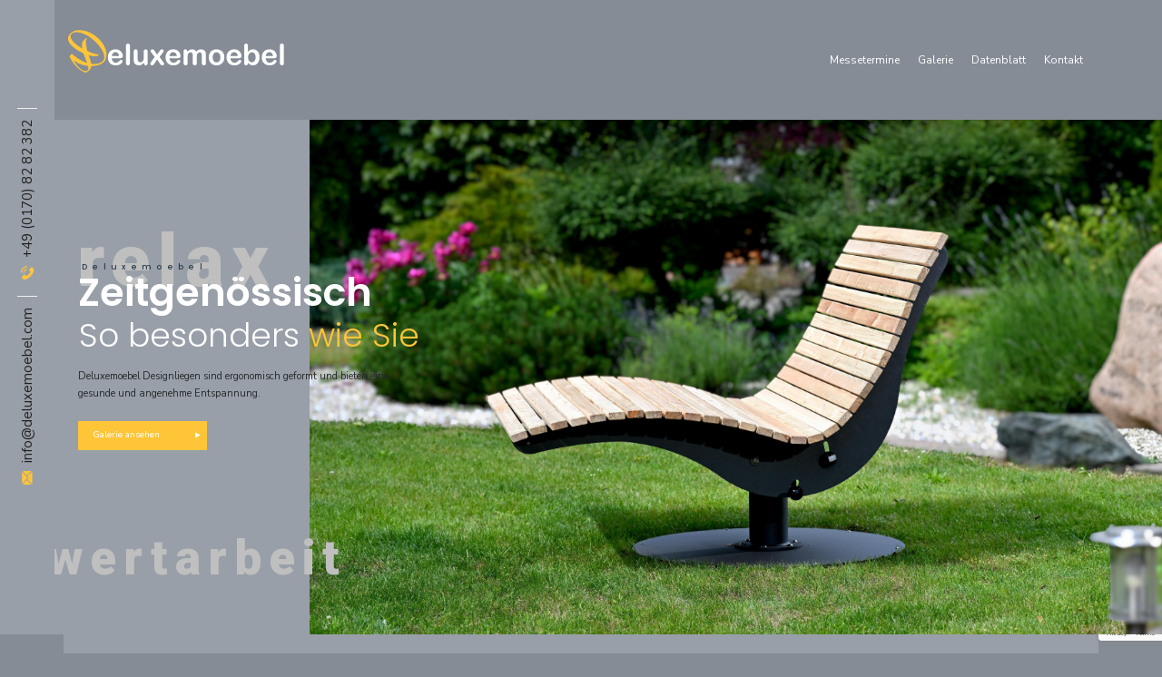

--- FILE ---
content_type: text/html; charset=UTF-8
request_url: https://deluxemoebel.com/
body_size: 23035
content:
<!doctype html>
<html lang="de">
<head>
    <meta charset="UTF-8">
	<meta name="viewport" content="width=device-width, initial-scale=1">
	<link rel="profile" href="https://gmpg.org/xfn/11">
	
<!-- MapPress Easy Google Maps Version:2.95.9 (https://www.mappresspro.com) -->
<title>Deluxemoebel.com</title>
<meta name='robots' content='max-image-preview:large' />
<link rel="alternate" type="application/rss+xml" title="Deluxemoebel.com &raquo; Feed" href="https://deluxemoebel.com/feed/" />
<link rel="alternate" type="application/rss+xml" title="Deluxemoebel.com &raquo; Kommentar-Feed" href="https://deluxemoebel.com/comments/feed/" />
<link rel="alternate" title="oEmbed (JSON)" type="application/json+oembed" href="https://deluxemoebel.com/wp-json/oembed/1.0/embed?url=https%3A%2F%2Fdeluxemoebel.com%2F" />
<link rel="alternate" title="oEmbed (XML)" type="text/xml+oembed" href="https://deluxemoebel.com/wp-json/oembed/1.0/embed?url=https%3A%2F%2Fdeluxemoebel.com%2F&#038;format=xml" />
<style id='wp-img-auto-sizes-contain-inline-css' type='text/css'>
img:is([sizes=auto i],[sizes^="auto," i]){contain-intrinsic-size:3000px 1500px}
/*# sourceURL=wp-img-auto-sizes-contain-inline-css */
</style>
<style id='wp-emoji-styles-inline-css' type='text/css'>

	img.wp-smiley, img.emoji {
		display: inline !important;
		border: none !important;
		box-shadow: none !important;
		height: 1em !important;
		width: 1em !important;
		margin: 0 0.07em !important;
		vertical-align: -0.1em !important;
		background: none !important;
		padding: 0 !important;
	}
/*# sourceURL=wp-emoji-styles-inline-css */
</style>
<link rel='stylesheet' id='wp-block-library-css' href='https://deluxemoebel.com/wp-includes/css/dist/block-library/style.min.css?ver=6.9' type='text/css' media='all' />
<style id='global-styles-inline-css' type='text/css'>
:root{--wp--preset--aspect-ratio--square: 1;--wp--preset--aspect-ratio--4-3: 4/3;--wp--preset--aspect-ratio--3-4: 3/4;--wp--preset--aspect-ratio--3-2: 3/2;--wp--preset--aspect-ratio--2-3: 2/3;--wp--preset--aspect-ratio--16-9: 16/9;--wp--preset--aspect-ratio--9-16: 9/16;--wp--preset--color--black: #000000;--wp--preset--color--cyan-bluish-gray: #abb8c3;--wp--preset--color--white: #ffffff;--wp--preset--color--pale-pink: #f78da7;--wp--preset--color--vivid-red: #cf2e2e;--wp--preset--color--luminous-vivid-orange: #ff6900;--wp--preset--color--luminous-vivid-amber: #fcb900;--wp--preset--color--light-green-cyan: #7bdcb5;--wp--preset--color--vivid-green-cyan: #00d084;--wp--preset--color--pale-cyan-blue: #8ed1fc;--wp--preset--color--vivid-cyan-blue: #0693e3;--wp--preset--color--vivid-purple: #9b51e0;--wp--preset--gradient--vivid-cyan-blue-to-vivid-purple: linear-gradient(135deg,rgb(6,147,227) 0%,rgb(155,81,224) 100%);--wp--preset--gradient--light-green-cyan-to-vivid-green-cyan: linear-gradient(135deg,rgb(122,220,180) 0%,rgb(0,208,130) 100%);--wp--preset--gradient--luminous-vivid-amber-to-luminous-vivid-orange: linear-gradient(135deg,rgb(252,185,0) 0%,rgb(255,105,0) 100%);--wp--preset--gradient--luminous-vivid-orange-to-vivid-red: linear-gradient(135deg,rgb(255,105,0) 0%,rgb(207,46,46) 100%);--wp--preset--gradient--very-light-gray-to-cyan-bluish-gray: linear-gradient(135deg,rgb(238,238,238) 0%,rgb(169,184,195) 100%);--wp--preset--gradient--cool-to-warm-spectrum: linear-gradient(135deg,rgb(74,234,220) 0%,rgb(151,120,209) 20%,rgb(207,42,186) 40%,rgb(238,44,130) 60%,rgb(251,105,98) 80%,rgb(254,248,76) 100%);--wp--preset--gradient--blush-light-purple: linear-gradient(135deg,rgb(255,206,236) 0%,rgb(152,150,240) 100%);--wp--preset--gradient--blush-bordeaux: linear-gradient(135deg,rgb(254,205,165) 0%,rgb(254,45,45) 50%,rgb(107,0,62) 100%);--wp--preset--gradient--luminous-dusk: linear-gradient(135deg,rgb(255,203,112) 0%,rgb(199,81,192) 50%,rgb(65,88,208) 100%);--wp--preset--gradient--pale-ocean: linear-gradient(135deg,rgb(255,245,203) 0%,rgb(182,227,212) 50%,rgb(51,167,181) 100%);--wp--preset--gradient--electric-grass: linear-gradient(135deg,rgb(202,248,128) 0%,rgb(113,206,126) 100%);--wp--preset--gradient--midnight: linear-gradient(135deg,rgb(2,3,129) 0%,rgb(40,116,252) 100%);--wp--preset--font-size--small: 13px;--wp--preset--font-size--medium: 20px;--wp--preset--font-size--large: 36px;--wp--preset--font-size--x-large: 42px;--wp--preset--spacing--20: 0.44rem;--wp--preset--spacing--30: 0.67rem;--wp--preset--spacing--40: 1rem;--wp--preset--spacing--50: 1.5rem;--wp--preset--spacing--60: 2.25rem;--wp--preset--spacing--70: 3.38rem;--wp--preset--spacing--80: 5.06rem;--wp--preset--shadow--natural: 6px 6px 9px rgba(0, 0, 0, 0.2);--wp--preset--shadow--deep: 12px 12px 50px rgba(0, 0, 0, 0.4);--wp--preset--shadow--sharp: 6px 6px 0px rgba(0, 0, 0, 0.2);--wp--preset--shadow--outlined: 6px 6px 0px -3px rgb(255, 255, 255), 6px 6px rgb(0, 0, 0);--wp--preset--shadow--crisp: 6px 6px 0px rgb(0, 0, 0);}:where(.is-layout-flex){gap: 0.5em;}:where(.is-layout-grid){gap: 0.5em;}body .is-layout-flex{display: flex;}.is-layout-flex{flex-wrap: wrap;align-items: center;}.is-layout-flex > :is(*, div){margin: 0;}body .is-layout-grid{display: grid;}.is-layout-grid > :is(*, div){margin: 0;}:where(.wp-block-columns.is-layout-flex){gap: 2em;}:where(.wp-block-columns.is-layout-grid){gap: 2em;}:where(.wp-block-post-template.is-layout-flex){gap: 1.25em;}:where(.wp-block-post-template.is-layout-grid){gap: 1.25em;}.has-black-color{color: var(--wp--preset--color--black) !important;}.has-cyan-bluish-gray-color{color: var(--wp--preset--color--cyan-bluish-gray) !important;}.has-white-color{color: var(--wp--preset--color--white) !important;}.has-pale-pink-color{color: var(--wp--preset--color--pale-pink) !important;}.has-vivid-red-color{color: var(--wp--preset--color--vivid-red) !important;}.has-luminous-vivid-orange-color{color: var(--wp--preset--color--luminous-vivid-orange) !important;}.has-luminous-vivid-amber-color{color: var(--wp--preset--color--luminous-vivid-amber) !important;}.has-light-green-cyan-color{color: var(--wp--preset--color--light-green-cyan) !important;}.has-vivid-green-cyan-color{color: var(--wp--preset--color--vivid-green-cyan) !important;}.has-pale-cyan-blue-color{color: var(--wp--preset--color--pale-cyan-blue) !important;}.has-vivid-cyan-blue-color{color: var(--wp--preset--color--vivid-cyan-blue) !important;}.has-vivid-purple-color{color: var(--wp--preset--color--vivid-purple) !important;}.has-black-background-color{background-color: var(--wp--preset--color--black) !important;}.has-cyan-bluish-gray-background-color{background-color: var(--wp--preset--color--cyan-bluish-gray) !important;}.has-white-background-color{background-color: var(--wp--preset--color--white) !important;}.has-pale-pink-background-color{background-color: var(--wp--preset--color--pale-pink) !important;}.has-vivid-red-background-color{background-color: var(--wp--preset--color--vivid-red) !important;}.has-luminous-vivid-orange-background-color{background-color: var(--wp--preset--color--luminous-vivid-orange) !important;}.has-luminous-vivid-amber-background-color{background-color: var(--wp--preset--color--luminous-vivid-amber) !important;}.has-light-green-cyan-background-color{background-color: var(--wp--preset--color--light-green-cyan) !important;}.has-vivid-green-cyan-background-color{background-color: var(--wp--preset--color--vivid-green-cyan) !important;}.has-pale-cyan-blue-background-color{background-color: var(--wp--preset--color--pale-cyan-blue) !important;}.has-vivid-cyan-blue-background-color{background-color: var(--wp--preset--color--vivid-cyan-blue) !important;}.has-vivid-purple-background-color{background-color: var(--wp--preset--color--vivid-purple) !important;}.has-black-border-color{border-color: var(--wp--preset--color--black) !important;}.has-cyan-bluish-gray-border-color{border-color: var(--wp--preset--color--cyan-bluish-gray) !important;}.has-white-border-color{border-color: var(--wp--preset--color--white) !important;}.has-pale-pink-border-color{border-color: var(--wp--preset--color--pale-pink) !important;}.has-vivid-red-border-color{border-color: var(--wp--preset--color--vivid-red) !important;}.has-luminous-vivid-orange-border-color{border-color: var(--wp--preset--color--luminous-vivid-orange) !important;}.has-luminous-vivid-amber-border-color{border-color: var(--wp--preset--color--luminous-vivid-amber) !important;}.has-light-green-cyan-border-color{border-color: var(--wp--preset--color--light-green-cyan) !important;}.has-vivid-green-cyan-border-color{border-color: var(--wp--preset--color--vivid-green-cyan) !important;}.has-pale-cyan-blue-border-color{border-color: var(--wp--preset--color--pale-cyan-blue) !important;}.has-vivid-cyan-blue-border-color{border-color: var(--wp--preset--color--vivid-cyan-blue) !important;}.has-vivid-purple-border-color{border-color: var(--wp--preset--color--vivid-purple) !important;}.has-vivid-cyan-blue-to-vivid-purple-gradient-background{background: var(--wp--preset--gradient--vivid-cyan-blue-to-vivid-purple) !important;}.has-light-green-cyan-to-vivid-green-cyan-gradient-background{background: var(--wp--preset--gradient--light-green-cyan-to-vivid-green-cyan) !important;}.has-luminous-vivid-amber-to-luminous-vivid-orange-gradient-background{background: var(--wp--preset--gradient--luminous-vivid-amber-to-luminous-vivid-orange) !important;}.has-luminous-vivid-orange-to-vivid-red-gradient-background{background: var(--wp--preset--gradient--luminous-vivid-orange-to-vivid-red) !important;}.has-very-light-gray-to-cyan-bluish-gray-gradient-background{background: var(--wp--preset--gradient--very-light-gray-to-cyan-bluish-gray) !important;}.has-cool-to-warm-spectrum-gradient-background{background: var(--wp--preset--gradient--cool-to-warm-spectrum) !important;}.has-blush-light-purple-gradient-background{background: var(--wp--preset--gradient--blush-light-purple) !important;}.has-blush-bordeaux-gradient-background{background: var(--wp--preset--gradient--blush-bordeaux) !important;}.has-luminous-dusk-gradient-background{background: var(--wp--preset--gradient--luminous-dusk) !important;}.has-pale-ocean-gradient-background{background: var(--wp--preset--gradient--pale-ocean) !important;}.has-electric-grass-gradient-background{background: var(--wp--preset--gradient--electric-grass) !important;}.has-midnight-gradient-background{background: var(--wp--preset--gradient--midnight) !important;}.has-small-font-size{font-size: var(--wp--preset--font-size--small) !important;}.has-medium-font-size{font-size: var(--wp--preset--font-size--medium) !important;}.has-large-font-size{font-size: var(--wp--preset--font-size--large) !important;}.has-x-large-font-size{font-size: var(--wp--preset--font-size--x-large) !important;}
/*# sourceURL=global-styles-inline-css */
</style>

<style id='classic-theme-styles-inline-css' type='text/css'>
/*! This file is auto-generated */
.wp-block-button__link{color:#fff;background-color:#32373c;border-radius:9999px;box-shadow:none;text-decoration:none;padding:calc(.667em + 2px) calc(1.333em + 2px);font-size:1.125em}.wp-block-file__button{background:#32373c;color:#fff;text-decoration:none}
/*# sourceURL=/wp-includes/css/classic-themes.min.css */
</style>
<link rel='stylesheet' id='contact-form-7-css' href='https://deluxemoebel.com/wp-content/plugins/contact-form-7/includes/css/styles.css?ver=6.1.4' type='text/css' media='all' />
<link rel='stylesheet' id='toastr-css' href='https://deluxemoebel.com/wp-content/plugins/gpt-sniper/public/css/toastr.min.css?ver=1.0.1' type='text/css' media='all' />
<link rel='stylesheet' id='gpt-sniper-css' href='https://deluxemoebel.com/wp-content/plugins/gpt-sniper/public/css/gpt-sniper-public.css?ver=1.0.1' type='text/css' media='all' />
<link rel='stylesheet' id='mappress-leaflet-css' href='https://deluxemoebel.com/wp-content/plugins/mappress-google-maps-for-wordpress/lib/leaflet/leaflet.css?ver=1.7.1' type='text/css' media='all' />
<link rel='stylesheet' id='mappress-css' href='https://deluxemoebel.com/wp-content/plugins/mappress-google-maps-for-wordpress/css/mappress.css?ver=2.95.9' type='text/css' media='all' />
<link rel='stylesheet' id='parent-style-css' href='https://deluxemoebel.com/wp-content/themes/inland/style.css?ver=6.9' type='text/css' media='all' />
<link rel='stylesheet' id='child-style-css' href='https://deluxemoebel.com/wp-content/themes/inland-child/style.css?ver=1.0.0' type='text/css' media='all' />
<link rel='stylesheet' id='inland-style-css' href='https://deluxemoebel.com/wp-content/themes/inland-child/style.css?ver=6.9' type='text/css' media='all' />
<link rel='stylesheet' id='bootstrap-css' href='https://deluxemoebel.com/wp-content/themes/inland/assets/css/bootstrap.min.css?ver=20151215' type='text/css' media='all' />
<link rel='stylesheet' id='inland-font-css' href='https://deluxemoebel.com/wp-content/themes/inland/assets/css/font.css?ver=20151215' type='text/css' media='all' />
<link rel='stylesheet' id='bootstrap-datepicker-css' href='https://deluxemoebel.com/wp-content/themes/inland/assets/css/bootstrap-datepicker.min.css?ver=20151215' type='text/css' media='all' />
<link rel='stylesheet' id='fontawesome-css' href='https://deluxemoebel.com/wp-content/themes/inland/assets/css/fontawesome.min.css?ver=20151215' type='text/css' media='all' />
<link rel='stylesheet' id='swiper-css' href='https://deluxemoebel.com/wp-content/themes/inland/assets/css/swiper.min.css?ver=20151215' type='text/css' media='all' />
<link rel='stylesheet' id='animate-css' href='https://deluxemoebel.com/wp-content/themes/inland/assets/css/animate.css?ver=20151215' type='text/css' media='all' />
<link rel='stylesheet' id='magnific-popup-css' href='https://deluxemoebel.com/wp-content/themes/inland/assets/css/magnific-popup.css?ver=20151215' type='text/css' media='all' />
<link rel='stylesheet' id='nice-select-css' href='https://deluxemoebel.com/wp-content/themes/inland/assets/css/nice-select.css?ver=20151215' type='text/css' media='all' />
<link rel='stylesheet' id='range-css' href='https://deluxemoebel.com/wp-content/themes/inland/assets/css/range.css?ver=20151215' type='text/css' media='all' />
<link rel='stylesheet' id='demo4-css' href='https://deluxemoebel.com/wp-content/themes/inland/assets/css/demo-style/demo4.css?ver=20151215' type='text/css' media='all' />
<link rel='stylesheet' id='fw-ext-breadcrumbs-add-css-css' href='https://deluxemoebel.com/wp-content/plugins/unyson/framework/extensions/breadcrumbs/static/css/style.css?ver=6.9' type='text/css' media='all' />
<link rel='stylesheet' id='fw-ext-builder-frontend-grid-css' href='https://deluxemoebel.com/wp-content/plugins/unyson/framework/extensions/builder/static/css/frontend-grid.css?ver=1.2.12' type='text/css' media='all' />
<link rel='stylesheet' id='fw-ext-forms-default-styles-css' href='https://deluxemoebel.com/wp-content/plugins/unyson/framework/extensions/forms/static/css/frontend.css?ver=2.7.31' type='text/css' media='all' />
<link rel='stylesheet' id='leaflet.fullscreen-css' href='https://deluxemoebel.com/wp-content/plugins/osmapper/assets/css/leaflet.fullscreen.css?ver=2.1.5' type='text/css' media='all' />
<link rel='stylesheet' id='ba_map_renderer-css' href='https://deluxemoebel.com/wp-content/plugins/osmapper/assets/css/ba_map_renderer.css?ver=2.1.5' type='text/css' media='all' />
<link rel='stylesheet' id='fw-shortcode-section-background-video-css' href='https://deluxemoebel.com/wp-content/plugins/unyson/framework/extensions/shortcodes/shortcodes/section/static/css/background.css?ver=6.9' type='text/css' media='all' />
<link rel='stylesheet' id='fw-shortcode-section-css' href='https://deluxemoebel.com/wp-content/plugins/unyson/framework/extensions/shortcodes/shortcodes/section/static/css/styles.css?ver=6.9' type='text/css' media='all' />
<link rel='stylesheet' id='theme-shortcode-heading-css' href='https://deluxemoebel.com/wp-content/plugins/inlandcore/vendor/extensions/shortcodes/shortcodes/heading/static/css/styles.css?ver=6.9' type='text/css' media='all' />
<style id='theme-shortcode-heading-inline-css' type='text/css'>
#shortcode-7d71b74ccaf7900a630922f64048c8b3 { text-align: left; } 
#shortcode-506f9191ad75ae6c54dfc5b9895a4e13 { color: #c20303; } 
#shortcode-1d14670bc7da83a2f5fc429ff2b48c32 { color: #000000; } 
#shortcode-96bb2bd414d1f6315d5d982431c5c835 { text-align: left; } 
#shortcode-46f928103410b713f7556968ad5d726e { color: #c20303; } 
#shortcode-32d32df15b9ed4b985e0f5c8adcd7518 { color: #000000; } 
#shortcode-418531e4bd38531e9e7d261ebb537a43 { text-align: left; } 
#shortcode-204ba69aeff956a9858abb17f4c90490 { color: #c20303; } 
#shortcode-c2c0e7dac002437c46650e999e8ebef8 { color: #000000; } 
/*# sourceURL=theme-shortcode-heading-inline-css */
</style>
<link rel='stylesheet' id='wp-add-custom-css-css' href='https://deluxemoebel.com?display_custom_css=css&#038;ver=6.9' type='text/css' media='all' />
<script type="text/javascript" src="https://deluxemoebel.com/wp-includes/js/jquery/jquery.min.js?ver=3.7.1" id="jquery-core-js"></script>
<script type="text/javascript" src="https://deluxemoebel.com/wp-includes/js/jquery/jquery-migrate.min.js?ver=3.4.1" id="jquery-migrate-js"></script>
<script type="text/javascript" id="gpt-sniper-js-extra">
/* <![CDATA[ */
var gptsniper_ajax_path = {"url":"https://deluxemoebel.com/wp-admin/admin-ajax.php"};
//# sourceURL=gpt-sniper-js-extra
/* ]]> */
</script>
<script type="text/javascript" src="https://deluxemoebel.com/wp-content/plugins/gpt-sniper/public/js/gpt-sniper-public.js?ver=1.0.1" id="gpt-sniper-js"></script>
<link rel="EditURI" type="application/rsd+xml" title="RSD" href="https://deluxemoebel.com/xmlrpc.php?rsd" />
<meta name="generator" content="WordPress 6.9" />
<link rel="canonical" href="https://deluxemoebel.com/" />
<link rel='shortlink' href='https://deluxemoebel.com/' />
<meta name="generator" content="Powered by Slider Revolution 6.7.13 - responsive, Mobile-Friendly Slider Plugin for WordPress with comfortable drag and drop interface." />
<link rel="icon" href="https://deluxemoebel.com/wp-content/uploads/2020/09/fav_dark-32x32.png" sizes="32x32" />
<link rel="icon" href="https://deluxemoebel.com/wp-content/uploads/2020/09/fav_dark.png" sizes="192x192" />
<link rel="apple-touch-icon" href="https://deluxemoebel.com/wp-content/uploads/2020/09/fav_dark.png" />
<meta name="msapplication-TileImage" content="https://deluxemoebel.com/wp-content/uploads/2020/09/fav_dark.png" />
<script>function setREVStartSize(e){
			//window.requestAnimationFrame(function() {
				window.RSIW = window.RSIW===undefined ? window.innerWidth : window.RSIW;
				window.RSIH = window.RSIH===undefined ? window.innerHeight : window.RSIH;
				try {
					var pw = document.getElementById(e.c).parentNode.offsetWidth,
						newh;
					pw = pw===0 || isNaN(pw) || (e.l=="fullwidth" || e.layout=="fullwidth") ? window.RSIW : pw;
					e.tabw = e.tabw===undefined ? 0 : parseInt(e.tabw);
					e.thumbw = e.thumbw===undefined ? 0 : parseInt(e.thumbw);
					e.tabh = e.tabh===undefined ? 0 : parseInt(e.tabh);
					e.thumbh = e.thumbh===undefined ? 0 : parseInt(e.thumbh);
					e.tabhide = e.tabhide===undefined ? 0 : parseInt(e.tabhide);
					e.thumbhide = e.thumbhide===undefined ? 0 : parseInt(e.thumbhide);
					e.mh = e.mh===undefined || e.mh=="" || e.mh==="auto" ? 0 : parseInt(e.mh,0);
					if(e.layout==="fullscreen" || e.l==="fullscreen")
						newh = Math.max(e.mh,window.RSIH);
					else{
						e.gw = Array.isArray(e.gw) ? e.gw : [e.gw];
						for (var i in e.rl) if (e.gw[i]===undefined || e.gw[i]===0) e.gw[i] = e.gw[i-1];
						e.gh = e.el===undefined || e.el==="" || (Array.isArray(e.el) && e.el.length==0)? e.gh : e.el;
						e.gh = Array.isArray(e.gh) ? e.gh : [e.gh];
						for (var i in e.rl) if (e.gh[i]===undefined || e.gh[i]===0) e.gh[i] = e.gh[i-1];
											
						var nl = new Array(e.rl.length),
							ix = 0,
							sl;
						e.tabw = e.tabhide>=pw ? 0 : e.tabw;
						e.thumbw = e.thumbhide>=pw ? 0 : e.thumbw;
						e.tabh = e.tabhide>=pw ? 0 : e.tabh;
						e.thumbh = e.thumbhide>=pw ? 0 : e.thumbh;
						for (var i in e.rl) nl[i] = e.rl[i]<window.RSIW ? 0 : e.rl[i];
						sl = nl[0];
						for (var i in nl) if (sl>nl[i] && nl[i]>0) { sl = nl[i]; ix=i;}
						var m = pw>(e.gw[ix]+e.tabw+e.thumbw) ? 1 : (pw-(e.tabw+e.thumbw)) / (e.gw[ix]);
						newh =  (e.gh[ix] * m) + (e.tabh + e.thumbh);
					}
					var el = document.getElementById(e.c);
					if (el!==null && el) el.style.height = newh+"px";
					el = document.getElementById(e.c+"_wrapper");
					if (el!==null && el) {
						el.style.height = newh+"px";
						el.style.display = "block";
					}
				} catch(e){
					console.log("Failure at Presize of Slider:" + e)
				}
			//});
		  };</script>
<style id="wp-add-custom-css-single" type="text/css">
.service-box:before {
    display:none;
}

.service-designation {
    display:none;
}

.it-project-gallery .bottom-content {
  bottom: 80px;
}

.it-project-gallery .bottom-content > span, .it-project-gallery .bottom-content > h3 {
  visibility: visible;
  opacity: 1;
  background-color: #0000005e;
  color: #fff;
  margin: 0px 0 0px;
}

.it-project-gallery .grid-item:hover .bottom-content > span, .it-project-gallery .grid-item:hover .bottom-content > h3 {
  background-color: transparent;
}

  @media (max-width: 991.98px){
.it-project-gallery .bottom-content > span {
  display: block;
}}
  @media (max-width: 1399px){
.it-project-gallery .bottom-content > span {
  display: block;
}}

.dmgd {
  color:#fff;
  font-size:14px;
  padding-left: 5px;
  padding-right: 5px;
}
</style>
<link rel='stylesheet' id='rs-plugin-settings-css' href='//deluxemoebel.com/wp-content/plugins/revslider/sr6/assets/css/rs6.css?ver=6.7.13' type='text/css' media='all' />
<style id='rs-plugin-settings-inline-css' type='text/css'>
#rs-demo-id {}
/*# sourceURL=rs-plugin-settings-inline-css */
</style>
</head>
<body class="home wp-singular page-template-default page page-id-337 wp-theme-inland wp-child-theme-inland-child demo-import no-sidebar">
<div class="it-main-wraapper"><div class="it-infosidebar-wrapper">
    <div class="it-infosidebar">
        <div class="it-infosidebar-inner">
    			
    		<div class="siderbar-contact">
    			<a href="tel:+49%20(0170)%2082%2082%20382">
    				<svg xmlns="http://www.w3.org/2000/svg" viewBox="0 0 480.56 480.56" width="18px" height="18px"><g><g>
    					<g>
    						<path d="M365.354,317.9c-15.7-15.5-35.3-15.5-50.9,0c-11.9,11.8-23.8,23.6-35.5,35.6c-3.2,3.3-5.9,4-9.8,1.8    c-7.7-4.2-15.9-7.6-23.3-12.2c-34.5-21.7-63.4-49.6-89-81c-12.7-15.6-24-32.3-31.9-51.1c-1.6-3.8-1.3-6.3,1.8-9.4    c11.9-11.5,23.5-23.3,35.2-35.1c16.3-16.4,16.3-35.6-0.1-52.1c-9.3-9.4-18.6-18.6-27.9-28c-9.6-9.6-19.1-19.3-28.8-28.8    c-15.7-15.3-35.3-15.3-50.9,0.1c-12,11.8-23.5,23.9-35.7,35.5c-11.3,10.7-17,23.8-18.2,39.1c-1.9,24.9,4.2,48.4,12.8,71.3    c17.6,47.4,44.4,89.5,76.9,128.1c43.9,52.2,96.3,93.5,157.6,123.3c27.6,13.4,56.2,23.7,87.3,25.4c21.4,1.2,40-4.2,54.9-20.9    c10.2-11.4,21.7-21.8,32.5-32.7c16-16.2,16.1-35.8,0.2-51.8C403.554,355.9,384.454,336.9,365.354,317.9z" data-original="#000000" class="active-path" data-old_color="#000000" fill="#FFFFFF"/>
    						<path d="M346.254,238.2l36.9-6.3c-5.8-33.9-21.8-64.6-46.1-89c-25.7-25.7-58.2-41.9-94-46.9l-5.2,37.1    c27.7,3.9,52.9,16.4,72.8,36.3C329.454,188.2,341.754,212,346.254,238.2z" data-original="#000000" class="active-path" data-old_color="#000000" fill="#FFFFFF"/>
    						<path d="M403.954,77.8c-42.6-42.6-96.5-69.5-156-77.8l-5.2,37.1c51.4,7.2,98,30.5,134.8,67.2c34.9,34.9,57.8,79,66.1,127.5    l36.9-6.3C470.854,169.3,444.354,118.3,403.954,77.8z" data-original="#000000" class="active-path" data-old_color="#000000" fill="#FFFFFF"/></g></g></g>
    				 </svg>
    				+49 (0170) 82 82 382</a>
    		</div>
    		    		<div class="siderbar-email">
    			<a href="mailto:info@deluxemoebel.com">
    			<svg xmlns="http://www.w3.org/2000/svg" width="18px" height="18px" viewBox="0 0 485.211 485.211"><g><g>
    				<path d="M485.211,363.906c0,10.637-2.992,20.498-7.785,29.174L324.225,221.67l151.54-132.584   c5.895,9.355,9.446,20.344,9.446,32.219V363.906z M242.606,252.793l210.863-184.5c-8.653-4.737-18.397-7.642-28.908-7.642H60.651   c-10.524,0-20.271,2.905-28.889,7.642L242.606,252.793z M301.393,241.631l-48.809,42.734c-2.855,2.487-6.41,3.729-9.978,3.729   c-3.57,0-7.125-1.242-9.98-3.729l-48.82-42.736L28.667,415.23c9.299,5.834,20.197,9.329,31.983,9.329h363.911   c11.784,0,22.687-3.495,31.983-9.329L301.393,241.631z M9.448,89.085C3.554,98.44,0,109.429,0,121.305v242.602   c0,10.637,2.978,20.498,7.789,29.174l153.183-171.44L9.448,89.085z" data-original="#000000" class="active-path" data-old_color="#000000" fill="#FFFFFF"/></g></g> 
    			</svg>
    			info@deluxemoebel.com</a>
    		</div>
    		    	</div>
    </div>
 </div>
		
	<div class="it-content-wraapper it-contentw-left">
		<div class="it-header-wrapper it-header-style2" >
			<div class="container-fluid">
				<div class="row">
				    				    <div class="col-lg-3 col-md-4 col-sm-4 col-12">
				    					<div class="it-logo">
							<a href="https://deluxemoebel.com/" rel="home">
														<img src="https://deluxemoebel.com/wp-content/uploads/2023/03/logogelb.png" class="img-fluid" alt="logo-image" />
														</a>
						</div>
					</div>
									    <div class="col-lg-9 col-md-8 col-sm-8 col-12">
				    					<div class="it-nav">
							<div class="it-menu">
								<ul id="menu-hauptmenu" class="menu"><li id="menu-item-1475" class="menu-item menu-item-type-post_type menu-item-object-page menu-item-1475"><a href="https://deluxemoebel.com/messetermine/">Messetermine</a></li>
<li id="menu-item-1300" class="menu-item menu-item-type-post_type menu-item-object-page menu-item-1300"><a href="https://deluxemoebel.com/galerie/">Galerie</a></li>
<li id="menu-item-1353" class="menu-item menu-item-type-post_type menu-item-object-page menu-item-1353"><a href="https://deluxemoebel.com/datenblatt/">Datenblatt</a></li>
<li id="menu-item-1299" class="menu-item menu-item-type-post_type menu-item-object-page menu-item-1299"><a href="https://deluxemoebel.com/kontakt/">Kontakt</a></li>
</ul>							</div>
							<div class="it-cartsec">
							    <ul>
                                                                </ul>
							</div>
					<div class="it-toggle"><i class="fas fa-bars"></i></div>
				   </div>
			   </div>
		    </div>
		</div>
	</div>	
</div><div id="primary" class="content-area">
	<main id="main" class="site-main">
		<div class="it-blog-category"> 
		        <div class="container">
				<div class="row"><div class="col-lg-12 col-md-12"><article id="post-337" class="post-337 page type-page status-publish hentry">
		<div class="entry-content">
		<div class="fw-page-builder-content"><section class="fw-main-row   " style="background-color:#999fa8;" >
	<div class="fw-container-fluid">
		<div class="fw-row">
	<div class="fw-col-xs-12">
	<div class="it-slider-banner-style2">    <div class="it-slider-banner-style2">
			<!-- START Deluxemoebel Slider REVOLUTION SLIDER 6.7.13 --><p class="rs-p-wp-fix"></p>
			<rs-module-wrap id="rev_slider_3_1_wrapper" data-source="gallery" style="visibility:hidden;background:transparent;padding:0;margin:0px auto;margin-top:0;margin-bottom:0;">
				<rs-module id="rev_slider_3_1" style="" data-version="6.7.13">
					<rs-slides style="overflow: hidden; position: absolute;">
						<rs-slide style="position: absolute;" data-key="rs-5" data-title="Slide" data-in="o:0;" data-out="a:false;">
							<img decoding="async" src="//deluxemoebel.com/wp-content/plugins/revslider/sr6/assets/assets/dummy.png" alt="Slide" title="Erste Seite" class="rev-slidebg tp-rs-img rs-lazyload" data-lazyload="//deluxemoebel.com/wp-content/plugins/revslider/sr6/assets/assets/transparent.png" data-bg="c:#999fa8;" data-no-retina>
<!--
							--><rs-layer
								id="slider-3-slide-5-layer-0" 
								data-type="image"
								data-rsp_ch="on"
								data-xy="x:r;xo:0,0,0,-387px;y:m,t,t,t;yo:-27px,0,0,189px;"
								data-text="w:normal;s:20,10,7,4;l:0,13,9,6;"
								data-dim="w:1408px,708px,566px,349px;h:904px,500px,400px,246px;"
								data-vbility="t,t,t,f"
								data-frame_0="x:100%;"
								data-frame_0_mask="u:t;"
								data-frame_1="st:150;sp:1000;sR:150;"
								data-frame_1_mask="u:t;"
								data-frame_999="o:0;st:w;sR:7850;"
								style="z-index:8;"
							><img fetchpriority="high" decoding="async" src="//deluxemoebel.com/wp-content/plugins/revslider/sr6/assets/assets/dummy.png" alt="" class="tp-rs-img rs-lazyload" width="2560" height="1644" data-lazyload="//deluxemoebel.com/wp-content/uploads/2023/03/13-scaled.jpg" data-no-retina> 
							</rs-layer><!--

							--><rs-layer
								id="slider-3-slide-5-layer-1" 
								data-type="text"
								data-color="#283b4c"
								data-rsp_ch="on"
								data-xy="x:l,l,l,c;xo:136px,46px,23px,-7px;yo:234px,138px,91px,80px;"
								data-text="w:normal;s:14,12,12,17;l:20,10,7,23;ls:8px,4px,3px,1px;fw:500;"
								data-frame_0="x:50,26,19,11;"
								data-frame_1="st:150;sp:1000;sR:150;"
								data-frame_999="o:0;st:w;sR:7850;"
								style="z-index:11;font-family:'Poppins';text-transform:uppercase;"
							>Deluxemoebel 
							</rs-layer><!--

							--><rs-layer
								id="slider-3-slide-5-layer-2" 
								data-type="text"
								data-color="#bfbfbf"
								data-rsp_ch="on"
								data-xy="x:l,l,l,c;xo:128px,45px,24px,0;yo:160px,71px,46px,38px;"
								data-text="w:normal;s:120,64,50,60;l:150,80,60,70;ls:12px,6px,4px,2px;fw:900;"
								data-frame_0="x:-50,-26,-19,-11;"
								data-frame_1="st:150;sp:1000;sR:150;"
								data-frame_999="o:0;st:w;sR:7850;"
								style="z-index:10;font-family:'Roboto';text-transform:uppercase;"
							>relax 
							</rs-layer><!--

							--><rs-layer
								id="slider-3-slide-5-layer-3" 
								data-type="text"
								data-rsp_ch="on"
								data-xy="x:l,l,l,c;xo:130px,42px,19px,0;yo:243px,146px,98px,98px;"
								data-text="w:normal;s:65,34,35,35;l:85,45,40,40;fw:600;"
								data-frame_0="x:-50,-26,-19,-11;"
								data-frame_1="st:140;sp:1000;sR:140;"
								data-frame_999="o:0;st:w;sR:7860;"
								style="z-index:12;font-family:'Poppins';"
							>Zeitgenössisch 
							</rs-layer><!--

							--><rs-layer
								id="slider-3-slide-5-layer-4" 
								data-type="text"
								data-rsp_ch="on"
								data-xy="x:l,l,l,c;xo:131px,42px,21px,0;yo:320px,195px,145px,146px;"
								data-text="w:normal;s:54,28,27,30;l:75,40,30,40;fw:300;"
								data-frame_0="x:50,26,19,11;"
								data-frame_1="st:150;sp:1000;sR:150;"
								data-frame_999="o:0;st:w;sR:7850;"
								style="z-index:13;font-family:'Poppins';"
							>So besonders <span style="color:#fec538;">wie Sie</span> 
							</rs-layer><!--

							--><rs-layer
								id="slider-3-slide-5-layer-5" 
								data-type="text"
								data-color="#252a2d"
								data-rsp_ch="on"
								data-xy="x:l,l,l,c;xo:130px,43px,21px,0;yo:410px,247px,187px,192px;"
								data-text="w:normal;s:16,17,17,17;l:28;a:left,left,left,center;"
								data-dim="w:562px,299px,248px,394px;"
								data-frame_0="x:-50,-26,-19,-11;"
								data-frame_1="st:150;sp:1000;sR:150;"
								data-frame_999="o:0;st:w;sR:7850;"
								style="z-index:15;font-family:'Nunito Sans';"
							>Deluxemoebel Designliegen sind ergonomisch geformt und bieten eine gesunde und angenehme Entspannung. 
							</rs-layer><!--

							--><a
								id="slider-3-slide-5-layer-6" 
								class="rs-layer inland-bbtn rev-btn"
								href="https://deluxemoebel.com/galerie/" target="_self" rel="nofollow"
								data-type="button"
								data-rsp_ch="on"
								data-xy="x:l,l,l,c;xo:130px,43px,49px,0;yo:498px,388px,234px,314px;"
								data-text="w:normal;s:15,14,10,14;l:32,29,22,24;a:center;"
								data-dim="h:48px,45px,34px,40px;minh:0px,none,none,none;"
								data-vbility="t,t,f,t"
								data-padding="t:8,8,6,8;r:53,25,19,25;b:8,8,6,8;l:24,25,19,25;"
								data-frame_0="x:100%;"
								data-frame_0_mask="u:t;"
								data-frame_1="st:150;sp:1000;sR:150;"
								data-frame_1_mask="u:t;"
								data-frame_999="o:0;st:w;sR:7850;"
								data-frame_hover="c:#fff;bgc:transparent;bor:0px,0px,0px,0px;"
								style="z-index:16;background-color:#fec538;font-family:'Nunito Sans';text-transform:uppercase;"
							>Galerie ansehen 
							</a><!--

							--><a
								id="slider-3-slide-5-layer-7" 
								class="rs-layer"
								href="https://deluxemoebel.com/galerie/" target="_self" rel="nofollow"
								data-type="button"
								data-rsp_ch="on"
								data-xy="xo:312px,146px,110px,67px;yo:498px,388px,294px,181px;"
								data-text="w:normal;s:11,5,13,8;l:48,25,18,11;a:center;"
								data-dim="w:30px,16px,12px,7px;h:48,25,18,11;minw:30px,none,none,none;minh:48,none,none,none;"
								data-vbility="t,f,f,f"
								data-frame_0="x:-100%;"
								data-frame_0_mask="u:t;"
								data-frame_1="sp:1000;"
								data-frame_1_mask="u:t;"
								data-frame_999="o:0;st:w;sR:8000;"
								style="z-index:17;background-color:#fec538;font-family:'Yantramanav';text-transform:uppercase;"
							><i class="fa-play"></i> 
							</a><!--

							--><rs-layer
								id="slider-3-slide-5-layer-9" 
								data-type="text"
								data-color="#bfbfbf"
								data-rsp_ch="on"
								data-xy="x:l,l,l,c;xo:80px,42px,31px,0;yo:650px,362px,290px,283px;"
								data-text="w:normal;s:80,42,31,60;l:150,80,60,70;ls:12px,6px,4px,2px;fw:900;"
								data-frame_0="x:50,26,19,11;"
								data-frame_1="st:150;sp:1000;sR:150;"
								data-frame_999="o:0;st:w;sR:7850;"
								style="z-index:14;font-family:'Roboto';text-transform:uppercase;"
							>wertarbeit 
							</rs-layer><!--

							--><rs-layer
								id="slider-3-slide-5-layer-19" 
								data-type="shape"
								data-rsp_ch="on"
								data-xy="xo:50px,3px,2px,1px;yo:50px,3px,2px,1px;"
								data-text="w:normal;s:20,10,7,4;l:0,13,9,6;"
								data-dim="w:300px,400px,303px,186px;h:180px,500px,400px,246px;"
								data-vbility="f,t,t,f"
								data-frame_1="sp:190;"
								data-frame_999="o:0;st:w;sR:8810;"
								style="z-index:9;background-color:#999fa8;"
							> 
							</rs-layer><!--
-->					</rs-slide>
					</rs-slides>
				</rs-module>
				<script>
					setREVStartSize({c: 'rev_slider_3_1',rl:[1240,1024,778,480],el:[850,500,400,400],gw:[1920,1024,778,480],gh:[850,500,400,400],type:'standard',justify:'',layout:'fullwidth',mh:"0"});if (window.RS_MODULES!==undefined && window.RS_MODULES.modules!==undefined && window.RS_MODULES.modules["revslider31"]!==undefined) {window.RS_MODULES.modules["revslider31"].once = false;window.revapi3 = undefined;if (window.RS_MODULES.checkMinimal!==undefined) window.RS_MODULES.checkMinimal()}
				</script>
			</rs-module-wrap>
			<!-- END REVOLUTION SLIDER -->
</div></div>
</div>

	</div>
</section>
<section class="fw-main-row   " style="background-color:#999fa8;" >
	<div class="fw-container-fluid">
		<div class="fw-row">
	<div class="fw-col-xs-12">
	<div class="it-service-wrapper it-service-white"> 
	<div class="container">
		<div class="row">
			<div class="col-md-12">
				<div class="it-heading">
                    <h4>unsere Designlinie<span></span></h4><h2>Entspannen, Lesen, Träumen, Zeit für sich selbst haben.</h2>				</div>
			</div>
		</div>
		<div class="service-box-wrapper">
			<div class="row no-gutters">
				                    <div class="col-lg-3 col-md-6 col-sm-6 col-12">
    					    						<div class="service-box serivce-first">
    							<div class="service-img">
    							    <img decoding="async" src="https://deluxemoebel.com/wp-content/uploads/2023/03/08-285x449.jpg" class="img-fluid" alt="image" />
    							</div><div class="service-content"><h4>Vielseitig, modern</h4><p>Wir produzieren angepasste Gartenmöbel mit technischen Innovationen zu 100% in Deutschland.</p></div><div class="service-designation">
    								<h2>Deluxemoebel.com</h2>
							        </div>    						</div>
    					    				</div>
                                      <div class="col-lg-3 col-md-6 col-sm-6 col-12">
    					    						<div class="service-box serivce-second">
    							<div class="service-img">
    							    <img decoding="async" src="https://deluxemoebel.com/wp-content/uploads/2023/03/11-285x449.jpg" class="img-fluid" alt="image" />
    							</div><div class="service-content"><h4>Jedes Stück ist einzigartig.</h4><p>Unsere Möbel sind bequem, langlebig, nachhaltig und zeitlos &quot;Made in Germany&quot;.</p></div><div class="service-designation">
    								<h2>Deluxemoebel.com</h2>
							        </div>    						</div>
    					    				</div>
                                      <div class="col-lg-3 col-md-6 col-sm-6 col-12">
    					    						<div class="service-box serivce-first">
    							<div class="service-img">
    							    <img decoding="async" src="https://deluxemoebel.com/wp-content/uploads/2023/03/09-scaled-285x449.jpg" class="img-fluid" alt="image" />
    							</div><div class="service-content"><h4>Kein Tropenholz!</h4><p>Wir schützen die Tropenwälder und Umwelt nachhaltig und gestalten mit dir deinen Traumplatz.</p></div><div class="service-designation">
    								<h2>Deluxemoebel.com</h2>
							        </div>    						</div>
    					    				</div>
                                      <div class="col-lg-3 col-md-6 col-sm-6 col-12">
    					    						<div class="service-box serivce-second">
    							<div class="service-img">
    							    <img decoding="async" src="https://deluxemoebel.com/wp-content/uploads/2023/03/07-285x449.jpg" class="img-fluid" alt="image" />
    							</div><div class="service-content"><h4>Ergonomisches Design</h4><p>Deluxemoebel Designliege: anpassbar, entspannend und mit Anbauteilen erweiterbar dank Drehmechanismus.</p></div><div class="service-designation">
    								<h2>Deluxemoebel.com</h2>
							        </div>    						</div>
    					    				</div>
                  			</div>
		</div>
	</div>				
</div></div>
</div>

	</div>
</section>
<section class="fw-main-row   dark-about-holder designTeamHolder" style="background-color:#999fa8;" >
	<div class="fw-container">
		<div class="fw-row">
	<div class="fw-col-xs-12 fw-col-md-6 width-full">
	<div class="it-about-wrapper"> 
		<div class="container">
			<div class="about-box-wrapper">
				<div class="row">	
                    <div class="col-lg-12 col-md-12 col-sm-12">
                        <div class="about-box-wrapper about-imgbox">
                            <div class="about-img">
                                                                  <img decoding="async" src="https://deluxemoebel.com/wp-content/uploads/2023/03/15-340x415.jpg" class="img-fluid parent-img parallax" alt="image" />
                                                                <div class="child-imgbox">
                                    <img decoding="async" src="https://deluxemoebel.com/wp-content/uploads/2023/03/16-scaled-291x311.jpg" class="img-fluid child-img parallax" alt="image" />
                                </div>
                                                            </div>	
                        </div>
                    </div>
                </div>
            </div>	
        </div>
</div>
</div>
<div class="fw-col-xs-12 fw-col-md-6 width-full">
	<div class="it-heading inland-subhead" id="shortcode-7d71b74ccaf7900a630922f64048c8b3">
		<h4 id="shortcode-1d14670bc7da83a2f5fc429ff2b48c32">Deluxmoebel Designliege</h4>
    	<h2 id="shortcode-506f9191ad75ae6c54dfc5b9895a4e13">Hergestellt zum</h2>
</div><h3 class="about-head2">Vergnügen.</h3><p>Jede Designliege von Deluxmoebel ist so konzipiert, dass sie eine ergonomische Formgebung aufweist. Das bedeutet, dass die Liege sich perfekt an die Konturen und Formen des menschlichen Körpers anpasst. Diese Anpassung an den menschlichen Körper ermöglicht eine angenehme und entspannende Position, die zugleich gesund für den Körper ist. Somit können Sie auf einer Deluxmoebel Designliege nicht nur entspannen, sondern auch sicher sein, dass Ihr Körper eine ergonomisch korrekte Haltung einnimmt und dadurch nicht unnötig belastet wird.</p></div>
</div>

	</div>
</section>
<section class="fw-main-row   dark-about-holder designTeamHolder" style="background-color:#999fa8;" >
	<div class="fw-container">
		<div class="fw-row">
	<div class="fw-col-xs-12 fw-col-md-6 width-full">
	<div class="it-about-wrapper"> 
		<div class="container">
			<div class="about-box-wrapper">
				<div class="row">	
                    <div class="col-lg-12 col-md-12 col-sm-12">
                        <div class="about-box-wrapper about-imgbox">
                            <div class="about-img">
                                                                  <img decoding="async" src="https://deluxemoebel.com/wp-content/uploads/2025/05/Grilltisch2-340x415.jpeg" class="img-fluid parent-img parallax" alt="image" />
                                                                <div class="child-imgbox">
                                    <img decoding="async" src="https://deluxemoebel.com/wp-content/uploads/2025/05/Grilltisch1-291x311.jpeg" class="img-fluid child-img parallax" alt="image" />
                                </div>
                                                            </div>	
                        </div>
                    </div>
                </div>
            </div>	
        </div>
</div>
</div>
<div class="fw-col-xs-12 fw-col-md-6 width-full">
	<div class="it-heading inland-subhead" id="shortcode-96bb2bd414d1f6315d5d982431c5c835">
		<h4 id="shortcode-32d32df15b9ed4b985e0f5c8adcd7518">Gasgrilltisch:</h4>
    </div><p>Mit unserem Gasgrilltisch „Mesa Dos musst du nicht mehr allein am Grill stehen, während deine Gäste bereits am Essen sind. Dank seiner Größe und praktischen Ausstattung bleibst du mitten im Geschehen und kannst gleichzeitig kulinarische Meisterwerke zubereiten.</p><p><strong>VARIANTEN</strong></p><p>Kombiniere eine 4,5 cm starke Tischplatte aus edlem Eichen- oder Walnussholz mit einem der drei Zuschnitte und geölter Oberfläche.</p><p><strong>Größen:</strong></p><ul><li>110cm x 200cm</li><li>110cm x 220cm</li><li>110cm x 240cm</li></ul><p><strong>ZUBEHÖR</strong></p><p>Erweitere deinen Mesa</p><p>Dos mit praktischem und stilvollem Zube-hör, das Funktion und Ambiente des Mesa Dos vervielfacht.</p><ul><li>Gusspfannen-Set</li><li>Ethanol-Einsatz</li><li>Gasflaschen-Box</li><li>Weiteres</li></ul><p style="text-align: center;"><strong>Preis auf Anfrage</strong></p></div>
</div>

	</div>
</section>
<section class="fw-main-row   dark-about-holder designTeamHolder" style="background-color:#999fa8;" >
	<div class="fw-container">
		<div class="fw-row">
	<div class="fw-col-xs-12 fw-col-md-6 width-full">
	<div class="it-about-wrapper"> 
		<div class="container">
			<div class="about-box-wrapper">
				<div class="row">	
                    <div class="col-lg-12 col-md-12 col-sm-12">
                        <div class="about-box-wrapper about-imgbox">
                            <div class="about-img">
                                                                  <img decoding="async" src="https://deluxemoebel.com/wp-content/uploads/2023/08/PHOTO-2023-08-11-12-36-38-2-340x415.jpg" class="img-fluid parent-img parallax" alt="image" />
                                                                <div class="child-imgbox">
                                    <img decoding="async" src="https://deluxemoebel.com/wp-content/uploads/2023/08/PHOTO-2023-08-11-12-36-38-291x311.jpg" class="img-fluid child-img parallax" alt="image" />
                                </div>
                                                            </div>	
                        </div>
                    </div>
                </div>
            </div>	
        </div>
</div>
</div>
<div class="fw-col-xs-12 fw-col-md-6 width-full">
	<div class="it-heading inland-subhead" id="shortcode-418531e4bd38531e9e7d261ebb537a43">
		<h4 id="shortcode-c2c0e7dac002437c46650e999e8ebef8">Vorteile:</h4>
    </div><p>Pulverbeschichtet in allen RAL Farben erhältlich.</p><p>• Vorteil 1: Langlebigkeit</p><p>Wenn es um Langlebigkeit und Pflegeleichtigkeit geht, können Gartenmöbel aus Aluminium auf jeden Fall voll punkten. Das Aluminium ist pulverbeschichtet, so dass das Material kaum Pflege braucht, da es optimal vor Witterungseinflüssen geschützt ist.</p><p>Außerdem gelingt die Reinigung durch diese zusätzliche Beschichtung besonders leicht.</p><p>• Vorteil 2: Rostfrei</p><p>Es kann keinerlei Rost entstehen, Kratzer beeinträchtigen lediglich die Optik.</p><p>Sie müssen dadurch keinerlei Einbußen in Bezug auf die Stabilität und die Lebensdauer der</p><p>Gartenmöbel befürchten.</p><p>• Vorteil 3: Geringes Gewicht</p><p>Ein ganz großer Vorteil von Aluminium ist das geringe Gewicht des Metalls. Das erleichtert das Umstellen und Verstauen des Mobiliars. Auch Frauen oder ältere Menschen mit weniger</p><p>Kraft werden mit diesen Möbeln keine Probleme haben.</p><p>Preis auf Anfrage</p></div>
</div>

	</div>
</section>
<section class="fw-main-row   " style="background-color:#999fa8;" >
	<div class="fw-container-fluid">
		<div class="fw-row">
	<div class="fw-col-xs-12">
	<div class="it-project-wrapper it-project-style2 it-dark-portfolio-gallery"> 
    <div class="container-fluid">
                <div class="row">
            <div class="col-md-12">
                <div class="it-heading">
                <h4>aus unserer Galerie</h4><h2>Unsere neuesten Bilder</h2>                </div>
            </div>
        </div>
                <div class="project-box-wrapper">
            <div class="row">
                <div class="col-md-12 pr-0 pl-0">
                    <div class="it-project-gallery text-center">
                                                <div class="gallery-nav">
                            <ul>
                                <li class="vt-tab-menus">
                                    <a data-filter="*" class="vt-catvalue gallery-active" data-catname="alle">
                                      alle                                     </a>
                                </li>
                                                                    <li class="vt-tab-menus">
                                      <a data-filter=".gartenmoebel-aus-aluminium" data-catname="gartenmoebel-aus-aluminium" class="vt-catvalue">Gartenmöbel aus Aluminium                                      </a>
                                    </li>
                                                                    <li class="vt-tab-menus">
                                      <a data-filter=".typ1" data-catname="typ1" class="vt-catvalue">Typ 1 - Lärche                                      </a>
                                    </li>
                                                                    <li class="vt-tab-menus">
                                      <a data-filter=".typ3" data-catname="typ3" class="vt-catvalue">Typ: Dreh-Kipp Liege                                      </a>
                                    </li>
                                                            </ul>
                        </div>
                                                <div class="gallery-container" id="inland-gallery-loadermore">
                            <div class="gallery-grid">
                                <div class="row">
                                                                        <div class="grid-item ">
                                        <a href="https://deluxemoebel.com/wp-content/uploads/2025/05/Grilltisch5-760x570.jpeg" class="view">
                                            <div class="grid-img">
                                                                                            <img decoding="async" src="https://deluxemoebel.com/wp-content/uploads/2025/05/Grilltisch5-480x390.jpeg" alt="Gasgrilltisch „Mesa Dos"> 
                                                                        </div>
                                    <div class="bottom-content">
                                                                        </div>
                                    <h2 class="top-content">
                                        Gasgrilltisch „Mesa Dos                                    </h2>
                                    <div class="grid-icon">
                                    <svg xmlns="http://www.w3.org/2000/svg" width="100px" height="100px">
                                    <path fill-rule="evenodd"  fill="rgb(255, 255, 255)" d="M100.000,51.000 L51.000,51.000 L51.000,100.000 L49.000,100.000 L49.000,51.000 L-0.000,51.000 L-0.000,49.000 L49.000,49.000 L49.000,-0.000 L51.000,-0.000 L51.000,49.000 L100.000,49.000 L100.000,51.000 Z"/>
                                                </svg>
                                            </div>
                                        </a>    
                                    </div>
                                                                        <div class="grid-item ">
                                        <a href="https://deluxemoebel.com/wp-content/uploads/2025/05/Grilltisch4-760x570.jpeg" class="view">
                                            <div class="grid-img">
                                                                                            <img decoding="async" src="https://deluxemoebel.com/wp-content/uploads/2025/05/Grilltisch4-480x780.jpeg" alt="Gasgrilltisch „Mesa Dos"> 
                                                                        </div>
                                    <div class="bottom-content">
                                                                        </div>
                                    <h2 class="top-content">
                                        Gasgrilltisch „Mesa Dos                                    </h2>
                                    <div class="grid-icon">
                                    <svg xmlns="http://www.w3.org/2000/svg" width="100px" height="100px">
                                    <path fill-rule="evenodd"  fill="rgb(255, 255, 255)" d="M100.000,51.000 L51.000,51.000 L51.000,100.000 L49.000,100.000 L49.000,51.000 L-0.000,51.000 L-0.000,49.000 L49.000,49.000 L49.000,-0.000 L51.000,-0.000 L51.000,49.000 L100.000,49.000 L100.000,51.000 Z"/>
                                                </svg>
                                            </div>
                                        </a>    
                                    </div>
                                                                        <div class="grid-item ">
                                        <a href="https://deluxemoebel.com/wp-content/uploads/2025/05/Grilltisch3-760x570.jpeg" class="view">
                                            <div class="grid-img">
                                                                                            <img decoding="async" src="https://deluxemoebel.com/wp-content/uploads/2025/05/Grilltisch3-480x390.jpeg" alt="Gasgrilltisch „Mesa Dos"> 
                                                                        </div>
                                    <div class="bottom-content">
                                                                        </div>
                                    <h2 class="top-content">
                                        Gasgrilltisch „Mesa Dos                                    </h2>
                                    <div class="grid-icon">
                                    <svg xmlns="http://www.w3.org/2000/svg" width="100px" height="100px">
                                    <path fill-rule="evenodd"  fill="rgb(255, 255, 255)" d="M100.000,51.000 L51.000,51.000 L51.000,100.000 L49.000,100.000 L49.000,51.000 L-0.000,51.000 L-0.000,49.000 L49.000,49.000 L49.000,-0.000 L51.000,-0.000 L51.000,49.000 L100.000,49.000 L100.000,51.000 Z"/>
                                                </svg>
                                            </div>
                                        </a>    
                                    </div>
                                                                        <div class="grid-item gartenmoebel-aus-aluminium">
                                        <a href="https://deluxemoebel.com/wp-content/uploads/2023/08/PHOTO-2023-08-11-12-36-35-505x570.jpg" class="view">
                                            <div class="grid-img">
                                                                                            <img decoding="async" src="https://deluxemoebel.com/wp-content/uploads/2023/08/PHOTO-2023-08-11-12-36-35-480x390.jpg" alt="Gartenmöbel aus Aluminium"> 
                                                                        </div>
                                    <div class="bottom-content">
                                    <h3>Gartenmöbel </h3><span>aus Aluminium<br><div class="dmgd"></div></span>                                    </div>
                                    <h2 class="top-content">
                                        Gartenmöbel aus Aluminium                                    </h2>
                                    <div class="grid-icon">
                                    <svg xmlns="http://www.w3.org/2000/svg" width="100px" height="100px">
                                    <path fill-rule="evenodd"  fill="rgb(255, 255, 255)" d="M100.000,51.000 L51.000,51.000 L51.000,100.000 L49.000,100.000 L49.000,51.000 L-0.000,51.000 L-0.000,49.000 L49.000,49.000 L49.000,-0.000 L51.000,-0.000 L51.000,49.000 L100.000,49.000 L100.000,51.000 Z"/>
                                                </svg>
                                            </div>
                                        </a>    
                                    </div>
                                                                        <div class="grid-item gartenmoebel-aus-aluminium">
                                        <a href="https://deluxemoebel.com/wp-content/uploads/2023/08/PHOTO-2023-08-11-12-36-36-2-634x570.jpg" class="view">
                                            <div class="grid-img">
                                                                                            <img decoding="async" src="https://deluxemoebel.com/wp-content/uploads/2023/08/PHOTO-2023-08-11-12-36-36-2-480x390.jpg" alt="Gartenmöbel aus Aluminium"> 
                                                                        </div>
                                    <div class="bottom-content">
                                    <h3>Gartenmöbel </h3><span>aus Aluminium<br><div class="dmgd"></div></span>                                    </div>
                                    <h2 class="top-content">
                                        Gartenmöbel aus Aluminium                                    </h2>
                                    <div class="grid-icon">
                                    <svg xmlns="http://www.w3.org/2000/svg" width="100px" height="100px">
                                    <path fill-rule="evenodd"  fill="rgb(255, 255, 255)" d="M100.000,51.000 L51.000,51.000 L51.000,100.000 L49.000,100.000 L49.000,51.000 L-0.000,51.000 L-0.000,49.000 L49.000,49.000 L49.000,-0.000 L51.000,-0.000 L51.000,49.000 L100.000,49.000 L100.000,51.000 Z"/>
                                                </svg>
                                            </div>
                                        </a>    
                                    </div>
                                                                        <div class="grid-item gartenmoebel-aus-aluminium">
                                        <a href="https://deluxemoebel.com/wp-content/uploads/2023/08/PHOTO-2023-08-11-12-36-36-606x570.jpg" class="view">
                                            <div class="grid-img">
                                                                                            <img decoding="async" src="https://deluxemoebel.com/wp-content/uploads/2023/08/PHOTO-2023-08-11-12-36-36-480x390.jpg" alt="Gartenmöbel aus Aluminium"> 
                                                                        </div>
                                    <div class="bottom-content">
                                    <h3>Gartenmöbel </h3><span>aus Aluminium<br><div class="dmgd"></div></span>                                    </div>
                                    <h2 class="top-content">
                                        Gartenmöbel aus Aluminium                                    </h2>
                                    <div class="grid-icon">
                                    <svg xmlns="http://www.w3.org/2000/svg" width="100px" height="100px">
                                    <path fill-rule="evenodd"  fill="rgb(255, 255, 255)" d="M100.000,51.000 L51.000,51.000 L51.000,100.000 L49.000,100.000 L49.000,51.000 L-0.000,51.000 L-0.000,49.000 L49.000,49.000 L49.000,-0.000 L51.000,-0.000 L51.000,49.000 L100.000,49.000 L100.000,51.000 Z"/>
                                                </svg>
                                            </div>
                                        </a>    
                                    </div>
                                                                        <div class="grid-item gartenmoebel-aus-aluminium">
                                        <a href="https://deluxemoebel.com/wp-content/uploads/2023/08/PHOTO-2023-08-11-12-36-38-2-848x570.jpg" class="view">
                                            <div class="grid-img">
                                                                                            <img decoding="async" src="https://deluxemoebel.com/wp-content/uploads/2023/08/PHOTO-2023-08-11-12-36-38-2-480x390.jpg" alt="Gartenmöbel aus Aluminium"> 
                                                                        </div>
                                    <div class="bottom-content">
                                    <h3>Gartenmöbel </h3><span>aus Aluminium<br><div class="dmgd"></div></span>                                    </div>
                                    <h2 class="top-content">
                                        Gartenmöbel aus Aluminium                                    </h2>
                                    <div class="grid-icon">
                                    <svg xmlns="http://www.w3.org/2000/svg" width="100px" height="100px">
                                    <path fill-rule="evenodd"  fill="rgb(255, 255, 255)" d="M100.000,51.000 L51.000,51.000 L51.000,100.000 L49.000,100.000 L49.000,51.000 L-0.000,51.000 L-0.000,49.000 L49.000,49.000 L49.000,-0.000 L51.000,-0.000 L51.000,49.000 L100.000,49.000 L100.000,51.000 Z"/>
                                                </svg>
                                            </div>
                                        </a>    
                                    </div>
                                                                        <div class="grid-item gartenmoebel-aus-aluminium">
                                        <a href="https://deluxemoebel.com/wp-content/uploads/2023/08/PHOTO-2023-08-11-12-36-38-3-637x570.jpg" class="view">
                                            <div class="grid-img">
                                                                                            <img decoding="async" src="https://deluxemoebel.com/wp-content/uploads/2023/08/PHOTO-2023-08-11-12-36-38-3-480x390.jpg" alt="Gartenmöbel aus Aluminium"> 
                                                                        </div>
                                    <div class="bottom-content">
                                    <h3>Gartenmöbel </h3><span>aus Aluminium<br><div class="dmgd"></div></span>                                    </div>
                                    <h2 class="top-content">
                                        Gartenmöbel aus Aluminium                                    </h2>
                                    <div class="grid-icon">
                                    <svg xmlns="http://www.w3.org/2000/svg" width="100px" height="100px">
                                    <path fill-rule="evenodd"  fill="rgb(255, 255, 255)" d="M100.000,51.000 L51.000,51.000 L51.000,100.000 L49.000,100.000 L49.000,51.000 L-0.000,51.000 L-0.000,49.000 L49.000,49.000 L49.000,-0.000 L51.000,-0.000 L51.000,49.000 L100.000,49.000 L100.000,51.000 Z"/>
                                                </svg>
                                            </div>
                                        </a>    
                                    </div>
                                                                        <div class="grid-item gartenmoebel-aus-aluminium">
                                        <a href="https://deluxemoebel.com/wp-content/uploads/2023/08/PHOTO-2023-08-11-12-36-38-565x570.jpg" class="view">
                                            <div class="grid-img">
                                                                                            <img decoding="async" src="https://deluxemoebel.com/wp-content/uploads/2023/08/PHOTO-2023-08-11-12-36-38-480x390.jpg" alt="Gartenmöbel aus Aluminium"> 
                                                                        </div>
                                    <div class="bottom-content">
                                    <h3>Gartenmöbel </h3><span>aus Aluminium<br><div class="dmgd"></div></span>                                    </div>
                                    <h2 class="top-content">
                                        Gartenmöbel aus Aluminium                                    </h2>
                                    <div class="grid-icon">
                                    <svg xmlns="http://www.w3.org/2000/svg" width="100px" height="100px">
                                    <path fill-rule="evenodd"  fill="rgb(255, 255, 255)" d="M100.000,51.000 L51.000,51.000 L51.000,100.000 L49.000,100.000 L49.000,51.000 L-0.000,51.000 L-0.000,49.000 L49.000,49.000 L49.000,-0.000 L51.000,-0.000 L51.000,49.000 L100.000,49.000 L100.000,51.000 Z"/>
                                                </svg>
                                            </div>
                                        </a>    
                                    </div>
                                                                        <div class="grid-item gartenmoebel-aus-aluminium">
                                        <a href="https://deluxemoebel.com/wp-content/uploads/2023/08/PHOTO-2023-08-11-12-36-39-760x570.jpg" class="view">
                                            <div class="grid-img">
                                                                                            <img decoding="async" src="https://deluxemoebel.com/wp-content/uploads/2023/08/PHOTO-2023-08-11-12-36-39-480x390.jpg" alt="Gartenmöbel aus Aluminium"> 
                                                                        </div>
                                    <div class="bottom-content">
                                    <h3>Gartenmöbel </h3><span>aus Aluminium<br><div class="dmgd"></div></span>                                    </div>
                                    <h2 class="top-content">
                                        Gartenmöbel aus Aluminium                                    </h2>
                                    <div class="grid-icon">
                                    <svg xmlns="http://www.w3.org/2000/svg" width="100px" height="100px">
                                    <path fill-rule="evenodd"  fill="rgb(255, 255, 255)" d="M100.000,51.000 L51.000,51.000 L51.000,100.000 L49.000,100.000 L49.000,51.000 L-0.000,51.000 L-0.000,49.000 L49.000,49.000 L49.000,-0.000 L51.000,-0.000 L51.000,49.000 L100.000,49.000 L100.000,51.000 Z"/>
                                                </svg>
                                            </div>
                                        </a>    
                                    </div>
                                                                        <div class="grid-item typ3">
                                        <a href="https://deluxemoebel.com/wp-content/uploads/2023/03/16-scaled-850x539.jpg" class="view">
                                            <div class="grid-img">
                                                                                            <img decoding="async" src="https://deluxemoebel.com/wp-content/uploads/2023/03/16-scaled-480x390.jpg" alt="Typ: Dreh-Kipp Liege"> 
                                                                        </div>
                                    <div class="bottom-content">
                                    <h3>Typ: Dreh-Kipp Liege</h3><span>Lärche<br><div class="dmgd"></div></span>                                    </div>
                                    <h2 class="top-content">
                                        Typ: Dreh-Kipp Liege                                    </h2>
                                    <div class="grid-icon">
                                    <svg xmlns="http://www.w3.org/2000/svg" width="100px" height="100px">
                                    <path fill-rule="evenodd"  fill="rgb(255, 255, 255)" d="M100.000,51.000 L51.000,51.000 L51.000,100.000 L49.000,100.000 L49.000,51.000 L-0.000,51.000 L-0.000,49.000 L49.000,49.000 L49.000,-0.000 L51.000,-0.000 L51.000,49.000 L100.000,49.000 L100.000,51.000 Z"/>
                                                </svg>
                                            </div>
                                        </a>    
                                    </div>
                                                                        <div class="grid-item typ3">
                                        <a href="https://deluxemoebel.com/wp-content/uploads/2023/03/15-850x547.jpg" class="view">
                                            <div class="grid-img">
                                                                                            <img decoding="async" src="https://deluxemoebel.com/wp-content/uploads/2023/03/15-480x390.jpg" alt="Typ: Dreh-Kipp Liege"> 
                                                                        </div>
                                    <div class="bottom-content">
                                    <h3>Typ: Dreh-Kipp Liege</h3><span>Lärche<br><div class="dmgd"></div></span>                                    </div>
                                    <h2 class="top-content">
                                        Typ: Dreh-Kipp Liege                                    </h2>
                                    <div class="grid-icon">
                                    <svg xmlns="http://www.w3.org/2000/svg" width="100px" height="100px">
                                    <path fill-rule="evenodd"  fill="rgb(255, 255, 255)" d="M100.000,51.000 L51.000,51.000 L51.000,100.000 L49.000,100.000 L49.000,51.000 L-0.000,51.000 L-0.000,49.000 L49.000,49.000 L49.000,-0.000 L51.000,-0.000 L51.000,49.000 L100.000,49.000 L100.000,51.000 Z"/>
                                                </svg>
                                            </div>
                                        </a>    
                                    </div>
                                                                        <div class="grid-item typ1">
                                        <a href="https://deluxemoebel.com/wp-content/uploads/2023/03/WhatsApp-Image-2023-05-09-at-08.46.39-2-428x570.jpeg" class="view">
                                            <div class="grid-img">
                                                                                            <img decoding="async" src="https://deluxemoebel.com/wp-content/uploads/2023/03/WhatsApp-Image-2023-05-09-at-08.46.39-2-480x390.jpeg" alt="Typ1 Lärche"> 
                                                                        </div>
                                    <div class="bottom-content">
                                    <h3>Typ1 Lärche</h3><span>Lärche<br><div class="dmgd"></div></span>                                    </div>
                                    <h2 class="top-content">
                                        Typ1 Lärche                                    </h2>
                                    <div class="grid-icon">
                                    <svg xmlns="http://www.w3.org/2000/svg" width="100px" height="100px">
                                    <path fill-rule="evenodd"  fill="rgb(255, 255, 255)" d="M100.000,51.000 L51.000,51.000 L51.000,100.000 L49.000,100.000 L49.000,51.000 L-0.000,51.000 L-0.000,49.000 L49.000,49.000 L49.000,-0.000 L51.000,-0.000 L51.000,49.000 L100.000,49.000 L100.000,51.000 Z"/>
                                                </svg>
                                            </div>
                                        </a>    
                                    </div>
                                                                        <div class="grid-item typ3">
                                        <a href="https://deluxemoebel.com/wp-content/uploads/2023/03/14-scaled-850x550.jpg" class="view">
                                            <div class="grid-img">
                                                                                            <img decoding="async" src="https://deluxemoebel.com/wp-content/uploads/2023/03/14-scaled-480x390.jpg" alt="Typ: Dreh-Kipp Liege"> 
                                                                        </div>
                                    <div class="bottom-content">
                                    <h3>Typ: Dreh-Kipp Liege</h3><span>Lärche<br><div class="dmgd"></div></span>                                    </div>
                                    <h2 class="top-content">
                                        Typ: Dreh-Kipp Liege                                    </h2>
                                    <div class="grid-icon">
                                    <svg xmlns="http://www.w3.org/2000/svg" width="100px" height="100px">
                                    <path fill-rule="evenodd"  fill="rgb(255, 255, 255)" d="M100.000,51.000 L51.000,51.000 L51.000,100.000 L49.000,100.000 L49.000,51.000 L-0.000,51.000 L-0.000,49.000 L49.000,49.000 L49.000,-0.000 L51.000,-0.000 L51.000,49.000 L100.000,49.000 L100.000,51.000 Z"/>
                                                </svg>
                                            </div>
                                        </a>    
                                    </div>
                                                                        <div class="grid-item typ3">
                                        <a href="https://deluxemoebel.com/wp-content/uploads/2023/03/13-scaled-850x546.jpg" class="view">
                                            <div class="grid-img">
                                                                                            <img decoding="async" src="https://deluxemoebel.com/wp-content/uploads/2023/03/13-scaled-480x390.jpg" alt="Typ: Dreh-Kipp Liege"> 
                                                                        </div>
                                    <div class="bottom-content">
                                    <h3>Typ: Dreh-Kipp Liege</h3><span>Lärche<br><div class="dmgd"></div></span>                                    </div>
                                    <h2 class="top-content">
                                        Typ: Dreh-Kipp Liege                                    </h2>
                                    <div class="grid-icon">
                                    <svg xmlns="http://www.w3.org/2000/svg" width="100px" height="100px">
                                    <path fill-rule="evenodd"  fill="rgb(255, 255, 255)" d="M100.000,51.000 L51.000,51.000 L51.000,100.000 L49.000,100.000 L49.000,51.000 L-0.000,51.000 L-0.000,49.000 L49.000,49.000 L49.000,-0.000 L51.000,-0.000 L51.000,49.000 L100.000,49.000 L100.000,51.000 Z"/>
                                                </svg>
                                            </div>
                                        </a>    
                                    </div>
                                                                        <div class="grid-item typ3">
                                        <a href="https://deluxemoebel.com/wp-content/uploads/2023/03/12-842x570.jpg" class="view">
                                            <div class="grid-img">
                                                                                            <img decoding="async" src="https://deluxemoebel.com/wp-content/uploads/2023/03/12-480x390.jpg" alt="Typ: Dreh-Kipp Liege"> 
                                                                        </div>
                                    <div class="bottom-content">
                                    <h3>Typ: Dreh-Kipp Liege</h3><span>Lärche<br><div class="dmgd"></div></span>                                    </div>
                                    <h2 class="top-content">
                                        Typ: Dreh-Kipp Liege                                    </h2>
                                    <div class="grid-icon">
                                    <svg xmlns="http://www.w3.org/2000/svg" width="100px" height="100px">
                                    <path fill-rule="evenodd"  fill="rgb(255, 255, 255)" d="M100.000,51.000 L51.000,51.000 L51.000,100.000 L49.000,100.000 L49.000,51.000 L-0.000,51.000 L-0.000,49.000 L49.000,49.000 L49.000,-0.000 L51.000,-0.000 L51.000,49.000 L100.000,49.000 L100.000,51.000 Z"/>
                                                </svg>
                                            </div>
                                        </a>    
                                    </div>
                                                                        <div class="grid-item typ3">
                                        <a href="https://deluxemoebel.com/wp-content/uploads/2023/03/11-844x570.jpg" class="view">
                                            <div class="grid-img">
                                                                                            <img decoding="async" src="https://deluxemoebel.com/wp-content/uploads/2023/03/11-480x390.jpg" alt="Typ: Dreh-Kipp Liege"> 
                                                                        </div>
                                    <div class="bottom-content">
                                    <h3>Typ: Dreh-Kipp Liege</h3><span>Lärche<br><div class="dmgd"></div></span>                                    </div>
                                    <h2 class="top-content">
                                        Typ: Dreh-Kipp Liege                                    </h2>
                                    <div class="grid-icon">
                                    <svg xmlns="http://www.w3.org/2000/svg" width="100px" height="100px">
                                    <path fill-rule="evenodd"  fill="rgb(255, 255, 255)" d="M100.000,51.000 L51.000,51.000 L51.000,100.000 L49.000,100.000 L49.000,51.000 L-0.000,51.000 L-0.000,49.000 L49.000,49.000 L49.000,-0.000 L51.000,-0.000 L51.000,49.000 L100.000,49.000 L100.000,51.000 Z"/>
                                                </svg>
                                            </div>
                                        </a>    
                                    </div>
                                                                        <div class="grid-item typ3">
                                        <a href="https://deluxemoebel.com/wp-content/uploads/2023/03/09-scaled-850x544.jpg" class="view">
                                            <div class="grid-img">
                                                                                            <img decoding="async" src="https://deluxemoebel.com/wp-content/uploads/2023/03/09-scaled-480x390.jpg" alt="Typ: Dreh-Kipp Liege"> 
                                                                        </div>
                                    <div class="bottom-content">
                                    <h3>Typ: Dreh-Kipp Liege</h3><span>Lärche<br><div class="dmgd"></div></span>                                    </div>
                                    <h2 class="top-content">
                                        Typ: Dreh-Kipp Liege                                    </h2>
                                    <div class="grid-icon">
                                    <svg xmlns="http://www.w3.org/2000/svg" width="100px" height="100px">
                                    <path fill-rule="evenodd"  fill="rgb(255, 255, 255)" d="M100.000,51.000 L51.000,51.000 L51.000,100.000 L49.000,100.000 L49.000,51.000 L-0.000,51.000 L-0.000,49.000 L49.000,49.000 L49.000,-0.000 L51.000,-0.000 L51.000,49.000 L100.000,49.000 L100.000,51.000 Z"/>
                                                </svg>
                                            </div>
                                        </a>    
                                    </div>
                                                                    </div>
                            </div>
                        </div>
                    </div>
                </div>
            </div>
        </div>
    </div>              
</div>
</div>
</div>

<div class="fw-row">
	<div class="fw-col-xs-12">
	<div class="it-aboutus-service-section">
	<div class="container">
		<div class="row">
			<div class="col-md-12">
				<div class="it-heading">
								</div>
			</div>
		</div>
		<div class="it-all-service2">
			<div class="row">
			<div class="col-lg-4 col-md-6 col-sm-6">
						<div class="it-service-box2"><div class="it-services-inner"><h4>Model Dreh-Kipp Zubehör</h4><p><ol>
 	<li style="text-align: left;">Abdeckhaube / Allwetter maßgeschneidert, 30 Grad waschbar</li>
 	<li style="text-align: left;">Outdoor Auflagen wasserabweisend in 6 Verschiedenen Farben, 30 Grad waschbar</li>
 	<li style="text-align: left;">Alle Modelle 360 Grad drehbar</li>
</ol></p></div></div>
				   </div><div class="col-lg-4 col-md-6 col-sm-6">
						<div class="it-service-box2"><div class="it-services-inner"><h4>Model Lärche Zubehör</h4><p><ol>
 	<li style="text-align: left;">Outdoorauflagen Wasserabweisend in 6 verschiedenen Farben, 30 Grad waschbar</li>
 	<li style="text-align: left;">Abdeckhaube / Allwetter maßgeschneidert, 30 Grad waschbar</li>
</ol></p></div></div>
				   </div><div class="col-lg-4 col-md-6 col-sm-6">
						<div class="it-service-box2"><div class="it-services-inner"><h4>Maße</h4><p><ol>
 	<li>Lange: 185 cm</li>
 	<li>Sitzhöhe: 45 cm</li>
 	<li>Fuß: 95 cm (Durchmesser)</li>
 	<li>Liegefläche: 90 cm, 115cm, 120cm oder 140 cm</li>
 	<li>Gewicht: ca. 100-160 kg je nach Größe</li>
</ol></p></div></div>
				   </div>			</div>
		</div>
	</div>							
</div>
</div>
</div>

	</div>
</section>
</div>
	</div><!-- .entry-content -->
	</article><!-- #post-337 --></div></div>
			  </div>
		  </div>	</main><!-- #main -->
</div><!-- #primary -->
   <!--sign-in Modal-->
	<div class="it-modal-form it-modal-login  singup_login_without_sliders">
		<div class="it-signin-flex">
			<div class="container">
				<div class="row">
				    <div class="col-lg-12 col-md-12 align-self-center pl-0 pr-0">
						<div class="it-sign-section">
						  <button type="button" class="close-login">
						     <i class="fa fa-times" aria-hidden="true"></i>
						  </button>
						  <a href="https://deluxemoebel.com/" rel="home">
														<img src="https://deluxemoebel.com/wp-content/themes/inland/assets/images/logo_white.png" class="img-fluid" alt="logo-image" />
														</a>
						   						     <p>Consectetur adipiscing elit, sed do eiusmod tempor incieredidunt ut laererbore et dolore mereagna aliqua.</p>
						   						    <h3>Log In</h3>
						  							<div class="form-block">
							   <input type="text" name="lusername" id="lusernames" class="form-field" placeholder="Email/Username">
							</div>
							<div class="form-block">
								<input type="password" name="lpassword" id="lpassword" class="form-field" placeholder="Password">
							</div>
							<div class="form-block forgot-password mb-0">
							    <input type="checkbox" name="rem_check" id="rem_check">
							    <label for ="rem_check">Keep me signed in</label>
								
								<span class="checkmark"></span>
							</div>   
							<div class="it-sign-forgot">
								<ul>
									<li><a href="https://deluxemoebel.com/wp-login.php?action=lostpassword">Forgot Password ?</a></li>
									<li><a href="javascript:;" class="it-btn" id="inland_login">
									    sign in									    <span class="btn-caret"><i class="fas fa-caret-right"></i></span></a>
									</li>
								</ul>
							</div>
						</div>
					</div>
				</div>
			</div>
		</div>
	</div>
	<!--sign-in form-->
    	<!--sign-up Modal-->
	<div class="it-modal-form it-modal-signup singup-login-without-sliders">
		<div class="it-signin-flex">
			<div class="container">
				<div class="row">
				    					<div class="col-lg-12 col-md-12 align-self-center pl-0 pr-0">
						<div class="it-sign-section">
						  <button type="button" class="close-login" >
						      <i class="fa fa-times" aria-hidden="true"></i>
						  </button>
						  <a href="https://deluxemoebel.com/" rel="home">
														<img src="https://deluxemoebel.com/wp-content/themes/inland/assets/images/logo_white.png" class="img-fluid" alt="logo-image" />
														</a>
													      <p>Consectetur adipiscing elit, sed do eiusmod tempor incieredidunt ut laererbore et dolore mereagna aliqua.</p>
						    						   						     <h3>Sign Up</h3>
						   							<div class="form-block">
								<input type="text" name="full_name" id="full_name" class="form-field" placeholder="Name">
							</div>
							<div class="form-block">
								<input type="text" name="username" id="usernames" class="form-field" placeholder="User Name">
							</div>
							<div class="form-block">
								<input type="text" name="useremail" id="useremail" class="form-field" placeholder="Email">
							</div>
							<div class="form-block">
								<input type="password" name="us_password" id="us_password" class="form-field" placeholder="Password">
							</div>
							<div class="form-block">
								<input type="password" name="us_cpassword" id="us_cpassword" class="form-field" placeholder="Conform-Password">
							</div>
							<div class="it-sign-forgot">
								<ul>
								<li>
								<a href="javascript:;" class="it-btn" id="inland_register">sign up<span class="btn-caret"><i class="fas fa-caret-right"></i></span></a>
								</li>
								</ul>
							</div>
							
						</div>
					</div>
				</div>
			</div>
		</div>
	</div>
	<!--sign-up form-->
    <div class="it-footer-wrapper it-footer-container" > 
    <div class="container">
        <div class="footer-box-wrapper">
            <div class="row">
                <div class="col-xl-3 col-lg-6 col-md-6 col-sm-6 col-12">
                    <div class="footer-box">
                    <section id="text-1" class="widget widget_text">			<div class="textwidget"><p><img loading="lazy" decoding="async" class="alignnone wp-image-1525 " src="https://deluxemoebel.com/wp-content/uploads/2023/03/logogelb.png" alt="" width="183" height="55" /><br />
Die Ergonomie der Deluxemoebel Designliege sorgt für eine gesunde und angenehme Entspannungsposition, indem sie sich optimal an die Körperform anpasst.</p>
</div>
		</section>                    </div>
                </div>
                <div class="col-xl-3 col-lg-6 col-md-6 col-sm-6 col-12">
                    <div class="footer-box">
                            <h3 class="footer-heading">Kontaktieren Sie uns</h3>
        <div class="footer-linkbox">
        <ul class="footer-hours lastTypeWidgets footer-cont">
                        <li><span class="footer-info-icon">
            <svg version="1.1" xmlns="http://www.w3.org/2000/svg" xmlns:xlink="http://www.w3.org/1999/xlink" x="0px" y="0px" viewBox="0 0 512 512" xml:space="preserve">
            <g transform="translate(1 1)">
            	<g>
            		<g>
            			<path d="M254.991,212.339c35.355,0,64-28.645,64-64s-28.645-64-64-64s-64,28.645-64,64S219.636,212.339,254.991,212.339z
            				 M254.991,127.006c11.791,0,21.333,9.542,21.333,21.333s-9.542,21.333-21.333,21.333c-11.791,0-21.333-9.542-21.333-21.333
            				S243.2,127.006,254.991,127.006z"></path>
            			<path d="M227.229,396.518l8.681,17.362c7.863,15.726,30.305,15.723,38.164-0.004l18.389-36.8
            				c18.466-36.902,35.939-66.021,75.763-128.619l1.036-1.629c5.852-9.199,8.681-13.651,12.042-18.961
            				c14.956-23.623,23.02-50.992,23.02-79.527c0-89.032-77.35-158.521-166.786-148.343c-66.548,7.591-121.188,60.835-130.398,127.125
            				c-5.511,39.683,4.604,78.394,27.526,109.517C165.5,278.435,189.243,320.574,227.229,396.518z M149.402,132.992
            				c6.528-46.989,45.76-85.218,92.967-90.603c64.055-7.29,119.289,42.33,119.289,105.951c0,20.39-5.735,39.855-16.403,56.706
            				c-3.34,5.276-6.155,9.708-11.991,18.88l-1.036,1.629c-40.148,63.109-58.184,93.122-77.28,131.152
            				c-33.196-65.363-56.271-105.169-85.935-145.383C152.636,189.087,145.437,161.538,149.402,132.992z"></path>
            			<path d="M387.88,312.04c-11.464-2.719-22.961,4.371-25.68,15.835c-2.719,11.464,4.371,22.962,15.835,25.68
            				c57.212,13.567,90.298,35.274,90.298,50.773c0,29.478-94.949,64-213.333,64c-118.398,0-213.333-34.518-213.333-64
            				c0-15.508,33.053-37.209,90.236-50.773c11.464-2.719,18.553-14.217,15.834-25.681c-2.719-11.464-14.217-18.553-25.681-15.833
            				C47.205,329.796-1,361.445-1,404.329c0,64.804,115.134,106.667,256,106.667c140.853,0,256-41.865,256-106.667
            				C511,361.444,462.765,329.798,387.88,312.04z"></path>
            		</g>
            	</g>
            </g>
            </svg>   
            </span><span>Holsener Str. 48a, 33154 Salzkotten</span></li>
                        <li><span class="footer-info-icon">
             <svg version="1.1" xmlns="http://www.w3.org/2000/svg" xmlns:xlink="http://www.w3.org/1999/xlink" x="0px" y="0px" viewBox="0 0 473.806 473.806" xml:space="preserve">
                <g>
                	<g>
                		<path d="M374.456,293.506c-9.7-10.1-21.4-15.5-33.8-15.5c-12.3,0-24.1,5.3-34.2,15.4l-31.6,31.5c-2.6-1.4-5.2-2.7-7.7-4
                			c-3.6-1.8-7-3.5-9.9-5.3c-29.6-18.8-56.5-43.3-82.3-75c-12.5-15.8-20.9-29.1-27-42.6c8.2-7.5,15.8-15.3,23.2-22.8
                			c2.8-2.8,5.6-5.7,8.4-8.5c21-21,21-48.2,0-69.2l-27.3-27.3c-3.1-3.1-6.3-6.3-9.3-9.5c-6-6.2-12.3-12.6-18.8-18.6
                			c-9.7-9.6-21.3-14.7-33.5-14.7s-24,5.1-34,14.7c-0.1,0.1-0.1,0.1-0.2,0.2l-34,34.3c-12.8,12.8-20.1,28.4-21.7,46.5
                			c-2.4,29.2,6.2,56.4,12.8,74.2c16.2,43.7,40.4,84.2,76.5,127.6c43.8,52.3,96.5,93.6,156.7,122.7c23,10.9,53.7,23.8,88,26
                			c2.1,0.1,4.3,0.2,6.3,0.2c23.1,0,42.5-8.3,57.7-24.8c0.1-0.2,0.3-0.3,0.4-0.5c5.2-6.3,11.2-12,17.5-18.1c4.3-4.1,8.7-8.4,13-12.9
                			c9.9-10.3,15.1-22.3,15.1-34.6c0-12.4-5.3-24.3-15.4-34.3L374.456,293.506z M410.256,398.806
                			C410.156,398.806,410.156,398.906,410.256,398.806c-3.9,4.2-7.9,8-12.2,12.2c-6.5,6.2-13.1,12.7-19.3,20
                			c-10.1,10.8-22,15.9-37.6,15.9c-1.5,0-3.1,0-4.6-0.1c-29.7-1.9-57.3-13.5-78-23.4c-56.6-27.4-106.3-66.3-147.6-115.6
                			c-34.1-41.1-56.9-79.1-72-119.9c-9.3-24.9-12.7-44.3-11.2-62.6c1-11.7,5.5-21.4,13.8-29.7l34.1-34.1c4.9-4.6,10.1-7.1,15.2-7.1
                			c6.3,0,11.4,3.8,14.6,7c0.1,0.1,0.2,0.2,0.3,0.3c6.1,5.7,11.9,11.6,18,17.9c3.1,3.2,6.3,6.4,9.5,9.7l27.3,27.3
                			c10.6,10.6,10.6,20.4,0,31c-2.9,2.9-5.7,5.8-8.6,8.6c-8.4,8.6-16.4,16.6-25.1,24.4c-0.2,0.2-0.4,0.3-0.5,0.5
                			c-8.6,8.6-7,17-5.2,22.7c0.1,0.3,0.2,0.6,0.3,0.9c7.1,17.2,17.1,33.4,32.3,52.7l0.1,0.1c27.6,34,56.7,60.5,88.8,80.8
                			c4.1,2.6,8.3,4.7,12.3,6.7c3.6,1.8,7,3.5,9.9,5.3c0.4,0.2,0.8,0.5,1.2,0.7c3.4,1.7,6.6,2.5,9.9,2.5c8.3,0,13.5-5.2,15.2-6.9
                			l34.2-34.2c3.4-3.4,8.8-7.5,15.1-7.5c6.2,0,11.3,3.9,14.4,7.3c0.1,0.1,0.1,0.1,0.2,0.2l55.1,55.1
                			C420.456,377.706,420.456,388.206,410.256,398.806z"></path>
                		<path d="M256.056,112.706c26.2,4.4,50,16.8,69,35.8s31.3,42.8,35.8,69c1.1,6.6,6.8,11.2,13.3,11.2c0.8,0,1.5-0.1,2.3-0.2
                			c7.4-1.2,12.3-8.2,11.1-15.6c-5.4-31.7-20.4-60.6-43.3-83.5s-51.8-37.9-83.5-43.3c-7.4-1.2-14.3,3.7-15.6,11
                			S248.656,111.506,256.056,112.706z"></path>
                		<path d="M473.256,209.006c-8.9-52.2-33.5-99.7-71.3-137.5s-85.3-62.4-137.5-71.3c-7.3-1.3-14.2,3.7-15.5,11
                			c-1.2,7.4,3.7,14.3,11.1,15.6c46.6,7.9,89.1,30,122.9,63.7c33.8,33.8,55.8,76.3,63.7,122.9c1.1,6.6,6.8,11.2,13.3,11.2
                			c0.8,0,1.5-0.1,2.3-0.2C469.556,223.306,474.556,216.306,473.256,209.006z"></path>
                	</g>
                </g>
                </svg> 
            </span><span>0170 82 82 382</span></li>
                        <li><span class="footer-info-icon">
            <svg version="1.1" id="Capa_1" xmlns="http://www.w3.org/2000/svg" xmlns:xlink="http://www.w3.org/1999/xlink" x="0px" y="0px"
            	 viewBox="0 0 512 512" style="enable-background:new 0 0 512 512;" xml:space="preserve">
                    <g>
                    	<g>
                    		<path d="M467,61H45C20.218,61,0,81.196,0,106v300c0,24.72,20.128,45,45,45h422c24.72,0,45-20.128,45-45V106
                    			C512,81.28,491.872,61,467,61z M460.786,91L256.954,294.833L51.359,91H460.786z M30,399.788V112.069l144.479,143.24L30,399.788z
                    			 M51.213,421l144.57-144.57l50.657,50.222c5.864,5.814,15.327,5.795,21.167-0.046L317,277.213L460.787,421H51.213z M482,399.787
                    			L338.213,256L482,112.212V399.787z"/>
                    	</g>
            </g>
            <g>
            </g>
            <g>
            </g>
            <g>
            </g>
            <g>
            </g>
            <g>
            </g>
            <g>
            </g>
            <g>
            </g>
            <g>
            </g>
            <g>
            </g>
            <g>
            </g>
            <g>
            </g>
            <g>
            </g>
            <g>
            </g>
            <g>
            </g>
            <g>
            </g>
            </svg>

            </span><span>info@deluxemoebel.com</span></li>
                    </ul>
    </div>
                        </div>
                </div>
                <div class="col-xl-3 col-lg-6 col-md-6 col-sm-6 col-12">
                    <div class="footer-box">
                                       <h3 class="footer-heading">
            Menü</h3>
                <div class="footer-linkbox">
            <div class="menu-hauptmenu-container"><ul id="menu-hauptmenu-1" class="menu"><li class="menu-item menu-item-type-post_type menu-item-object-page menu-item-1475"><a href="https://deluxemoebel.com/messetermine/">Messetermine</a></li>
<li class="menu-item menu-item-type-post_type menu-item-object-page menu-item-1300"><a href="https://deluxemoebel.com/galerie/">Galerie</a></li>
<li class="menu-item menu-item-type-post_type menu-item-object-page menu-item-1353"><a href="https://deluxemoebel.com/datenblatt/">Datenblatt</a></li>
<li class="menu-item menu-item-type-post_type menu-item-object-page menu-item-1299"><a href="https://deluxemoebel.com/kontakt/">Kontakt</a></li>
</ul></div>        </div>
         
                    </div>
                </div>
                <div class="col-xl-3 col-lg-6 col-md-6 col-sm-6 col-12">
                    <div class="footer-box">
                                    <h3 class="footer-heading">
            Mehr</h3>
                <div class="footer-linkbox">
            <div class="menu-mehr-container"><ul id="menu-mehr" class="menu"><li id="menu-item-1368" class="menu-item menu-item-type-post_type menu-item-object-page menu-item-1368"><a href="https://deluxemoebel.com/impressum/">Impressum</a></li>
<li id="menu-item-1374" class="menu-item menu-item-type-post_type menu-item-object-page menu-item-1374"><a href="https://deluxemoebel.com/agb/">AGB</a></li>
<li id="menu-item-1588" class="menu-item menu-item-type-post_type menu-item-object-page menu-item-1588"><a href="https://deluxemoebel.com/datenschutzerklaerung/">Datenschutzerklärung</a></li>
</ul></div>        </div>
                            </div>
                </div>
            </div>
        </div>
    </div>				
</div>
<div class="it-bottom-footer-wrapper"> 
    <div class="container">
        <div class="bottom-footer-box-wrapper text-center">
            <div class="row">
                <div class="col-md-12">
                                        <p>Copyright © 2023 <a href="#">Deluxemoebel</a>. All Right Reserved.</p>
                                    </div>
            </div>
        </div>
    </div>
</div>
</div>
		<script>
			window.RS_MODULES = window.RS_MODULES || {};
			window.RS_MODULES.modules = window.RS_MODULES.modules || {};
			window.RS_MODULES.waiting = window.RS_MODULES.waiting || [];
			window.RS_MODULES.defered = true;
			window.RS_MODULES.moduleWaiting = window.RS_MODULES.moduleWaiting || {};
			window.RS_MODULES.type = 'compiled';
		</script>
		<script type="speculationrules">
{"prefetch":[{"source":"document","where":{"and":[{"href_matches":"/*"},{"not":{"href_matches":["/wp-*.php","/wp-admin/*","/wp-content/uploads/*","/wp-content/*","/wp-content/plugins/*","/wp-content/themes/inland-child/*","/wp-content/themes/inland/*","/*\\?(.+)"]}},{"not":{"selector_matches":"a[rel~=\"nofollow\"]"}},{"not":{"selector_matches":".no-prefetch, .no-prefetch a"}}]},"eagerness":"conservative"}]}
</script>
<link href="//fonts.googleapis.com/css?family=Roboto:400%2C900%7CPoppins:500%2C600%2C300%7CNunito+Sans:400%7CYantramanav:400&display=swap" rel="stylesheet" property="stylesheet" media="all" type="text/css" >

<script>
		if(typeof revslider_showDoubleJqueryError === "undefined") {function revslider_showDoubleJqueryError(sliderID) {console.log("You have some jquery.js library include that comes after the Slider Revolution files js inclusion.");console.log("To fix this, you can:");console.log("1. Set 'Module General Options' -> 'Advanced' -> 'jQuery & OutPut Filters' -> 'Put JS to Body' to on");console.log("2. Find the double jQuery.js inclusion and remove it");return "Double Included jQuery Library";}}
</script>
			<link rel="preload" as="font" id="rs-icon-set-fa-icon-woff" type="font/woff2" crossorigin="anonymous" href="//deluxemoebel.com/wp-content/plugins/revslider/sr6/assets/fonts/font-awesome/fonts/fontawesome-webfont.woff2?v=4.7.0" media="all" />
			<link rel="stylesheet" property="stylesheet" id="rs-icon-set-fa-icon-css" href="//deluxemoebel.com/wp-content/plugins/revslider/sr6/assets/fonts/font-awesome/css/font-awesome.css" type="text/css" media="all" />
<script type="text/javascript" src="https://deluxemoebel.com/wp-includes/js/dist/hooks.min.js?ver=dd5603f07f9220ed27f1" id="wp-hooks-js"></script>
<script type="text/javascript" src="https://deluxemoebel.com/wp-includes/js/dist/i18n.min.js?ver=c26c3dc7bed366793375" id="wp-i18n-js"></script>
<script type="text/javascript" id="wp-i18n-js-after">
/* <![CDATA[ */
wp.i18n.setLocaleData( { 'text direction\u0004ltr': [ 'ltr' ] } );
//# sourceURL=wp-i18n-js-after
/* ]]> */
</script>
<script type="text/javascript" src="https://deluxemoebel.com/wp-content/plugins/contact-form-7/includes/swv/js/index.js?ver=6.1.4" id="swv-js"></script>
<script type="text/javascript" id="contact-form-7-js-before">
/* <![CDATA[ */
var wpcf7 = {
    "api": {
        "root": "https:\/\/deluxemoebel.com\/wp-json\/",
        "namespace": "contact-form-7\/v1"
    }
};
//# sourceURL=contact-form-7-js-before
/* ]]> */
</script>
<script type="text/javascript" src="https://deluxemoebel.com/wp-content/plugins/contact-form-7/includes/js/index.js?ver=6.1.4" id="contact-form-7-js"></script>
<script type="text/javascript" src="https://deluxemoebel.com/wp-content/plugins/gpt-sniper/public/js/toastr.min.js?ver=1.0.1" id="toastr-js"></script>
<script type="text/javascript" id="inland-custom-ajax-js-extra">
/* <![CDATA[ */
var frontadminajax = {"ajax_url":"https://deluxemoebel.com/wp-admin/admin-ajax.php"};
//# sourceURL=inland-custom-ajax-js-extra
/* ]]> */
</script>
<script type="text/javascript" src="https://deluxemoebel.com/wp-content/plugins/inlandcore/assets/js/inland-custom-ajax-script.js?ver=20151215" id="inland-custom-ajax-js"></script>
<script type="text/javascript" src="//deluxemoebel.com/wp-content/plugins/revslider/sr6/assets/js/rbtools.min.js?ver=6.7.13" defer async id="tp-tools-js"></script>
<script type="text/javascript" src="//deluxemoebel.com/wp-content/plugins/revslider/sr6/assets/js/rs6.min.js?ver=6.7.13" defer async id="revmin-js"></script>
<script type="text/javascript" src="https://deluxemoebel.com/wp-content/themes/inland/assets/js/tilt.js?ver=20151215" id="tilt-js"></script>
<script type="text/javascript" src="https://deluxemoebel.com/wp-content/themes/inland/assets/js/bootstrap.js?ver=20151215" id="bootstrap-js"></script>
<script type="text/javascript" src="https://deluxemoebel.com/wp-content/themes/inland/assets/js/popper.min.js?ver=20151215" id="popper-js"></script>
<script type="text/javascript" src="https://deluxemoebel.com/wp-content/themes/inland/assets/js/bootstrap-datepicker.min.js?ver=20151215" id="bootstrap-datepicker-js"></script>
<script type="text/javascript" src="https://deluxemoebel.com/wp-content/themes/inland/assets/js/swiper.min.js?ver=20151215" id="swiper-js"></script>
<script type="text/javascript" src="https://deluxemoebel.com/wp-content/themes/inland/assets/js/isotope.pkgd.min.js?ver=20151215" id="isotope-pkgd-js"></script>
<script type="text/javascript" src="https://deluxemoebel.com/wp-content/themes/inland/assets/js/jquery.magnific-popup.min.js?ver=20151215" id="jquery-magnific-popup-js"></script>
<script type="text/javascript" src="https://deluxemoebel.com/wp-content/themes/inland/assets/js/plugin/countto/jquery.appear.js?ver=20151215" id="jquery-appear-js"></script>
<script type="text/javascript" src="https://deluxemoebel.com/wp-content/themes/inland/assets/js/plugin/countto/jquery.countTo.js?ver=20151215" id="jquery-countTo-js"></script>
<script type="text/javascript" src="https://deluxemoebel.com/wp-content/themes/inland/assets/js/inland-custom.js?ver=20151215" id="inland-custom-js"></script>
<script type="text/javascript" src="https://deluxemoebel.com/wp-content/themes/inland/assets/js/nice-select.min.js?ver=20151215" id="nice-select-js"></script>
<script type="text/javascript" src="https://deluxemoebel.com/wp-content/themes/inland/assets/js/range.js?ver=20151215" id="range-js"></script>
<script type="text/javascript" src="https://deluxemoebel.com/wp-content/themes/inland/assets/js/navigation.js?ver=20151215" id="inland-navigation-js"></script>
<script type="text/javascript" src="https://deluxemoebel.com/wp-content/themes/inland/assets/js/SmoothScroll.min.js?ver=20151215" id="inland-smothscroll-js"></script>
<script type="text/javascript" src="https://deluxemoebel.com/wp-content/themes/inland/assets/js/skip-link-focus-fix.js?ver=20151215" id="inland-skip-link-focus-fix-js"></script>
<script type="text/javascript" src="https://deluxemoebel.com/wp-content/plugins/osmapper/assets/js/min/osmapper_leaflet.js?ver=2.1.5" id="leaflet-js"></script>
<script type="text/javascript" src="https://deluxemoebel.com/wp-content/plugins/osmapper/assets/js/min/Leaflet.fullscreen.min.js?ver=2.1.5" id="leaflet-full-screen-js"></script>
<script type="text/javascript" id="ba_map_admin_renderer-js-extra">
/* <![CDATA[ */
var ba_map_ajax = {"url":"https://deluxemoebel.com/wp-admin/admin-ajax.php","gif":"https://deluxemoebel.com/wp-content/plugins/osmapper/assets/images/loader.gif","defaultConfig":{"pin":"https://deluxemoebel.com/wp-content/plugins/osmapper/assets/images/pins/pin-1.png","scheme":"http://basemaps.cartocdn.com/light_all"}};
//# sourceURL=ba_map_admin_renderer-js-extra
/* ]]> */
</script>
<script type="text/javascript" src="https://deluxemoebel.com/wp-content/plugins/osmapper/assets/js/min/osmapper_renderer.js?ver=2.1.5" id="ba_map_admin_renderer-js"></script>
<script type="text/javascript" src="https://www.google.com/recaptcha/api.js?render=6LcJnA4lAAAAAEJytodR7jUueZVgl1dxJP9ho2Lb&amp;ver=3.0" id="google-recaptcha-js"></script>
<script type="text/javascript" src="https://deluxemoebel.com/wp-includes/js/dist/vendor/wp-polyfill.min.js?ver=3.15.0" id="wp-polyfill-js"></script>
<script type="text/javascript" id="wpcf7-recaptcha-js-before">
/* <![CDATA[ */
var wpcf7_recaptcha = {
    "sitekey": "6LcJnA4lAAAAAEJytodR7jUueZVgl1dxJP9ho2Lb",
    "actions": {
        "homepage": "homepage",
        "contactform": "contactform"
    }
};
//# sourceURL=wpcf7-recaptcha-js-before
/* ]]> */
</script>
<script type="text/javascript" src="https://deluxemoebel.com/wp-content/plugins/contact-form-7/modules/recaptcha/index.js?ver=6.1.4" id="wpcf7-recaptcha-js"></script>
<script type="text/javascript" src="https://deluxemoebel.com/wp-content/plugins/unyson/framework/extensions/shortcodes/shortcodes/section/static/js/core.js?ver=6.9" id="fw-shortcode-section-formstone-core-js"></script>
<script type="text/javascript" src="https://deluxemoebel.com/wp-content/plugins/unyson/framework/extensions/shortcodes/shortcodes/section/static/js/transition.js?ver=6.9" id="fw-shortcode-section-formstone-transition-js"></script>
<script type="text/javascript" src="https://deluxemoebel.com/wp-content/plugins/unyson/framework/extensions/shortcodes/shortcodes/section/static/js/background.js?ver=6.9" id="fw-shortcode-section-formstone-background-js"></script>
<script type="text/javascript" src="https://deluxemoebel.com/wp-content/plugins/unyson/framework/extensions/shortcodes/shortcodes/section/static/js/background.init.js?ver=6.9" id="fw-shortcode-section-js"></script>
<script id="wp-emoji-settings" type="application/json">
{"baseUrl":"https://s.w.org/images/core/emoji/17.0.2/72x72/","ext":".png","svgUrl":"https://s.w.org/images/core/emoji/17.0.2/svg/","svgExt":".svg","source":{"concatemoji":"https://deluxemoebel.com/wp-includes/js/wp-emoji-release.min.js?ver=6.9"}}
</script>
<script type="module">
/* <![CDATA[ */
/*! This file is auto-generated */
const a=JSON.parse(document.getElementById("wp-emoji-settings").textContent),o=(window._wpemojiSettings=a,"wpEmojiSettingsSupports"),s=["flag","emoji"];function i(e){try{var t={supportTests:e,timestamp:(new Date).valueOf()};sessionStorage.setItem(o,JSON.stringify(t))}catch(e){}}function c(e,t,n){e.clearRect(0,0,e.canvas.width,e.canvas.height),e.fillText(t,0,0);t=new Uint32Array(e.getImageData(0,0,e.canvas.width,e.canvas.height).data);e.clearRect(0,0,e.canvas.width,e.canvas.height),e.fillText(n,0,0);const a=new Uint32Array(e.getImageData(0,0,e.canvas.width,e.canvas.height).data);return t.every((e,t)=>e===a[t])}function p(e,t){e.clearRect(0,0,e.canvas.width,e.canvas.height),e.fillText(t,0,0);var n=e.getImageData(16,16,1,1);for(let e=0;e<n.data.length;e++)if(0!==n.data[e])return!1;return!0}function u(e,t,n,a){switch(t){case"flag":return n(e,"\ud83c\udff3\ufe0f\u200d\u26a7\ufe0f","\ud83c\udff3\ufe0f\u200b\u26a7\ufe0f")?!1:!n(e,"\ud83c\udde8\ud83c\uddf6","\ud83c\udde8\u200b\ud83c\uddf6")&&!n(e,"\ud83c\udff4\udb40\udc67\udb40\udc62\udb40\udc65\udb40\udc6e\udb40\udc67\udb40\udc7f","\ud83c\udff4\u200b\udb40\udc67\u200b\udb40\udc62\u200b\udb40\udc65\u200b\udb40\udc6e\u200b\udb40\udc67\u200b\udb40\udc7f");case"emoji":return!a(e,"\ud83e\u1fac8")}return!1}function f(e,t,n,a){let r;const o=(r="undefined"!=typeof WorkerGlobalScope&&self instanceof WorkerGlobalScope?new OffscreenCanvas(300,150):document.createElement("canvas")).getContext("2d",{willReadFrequently:!0}),s=(o.textBaseline="top",o.font="600 32px Arial",{});return e.forEach(e=>{s[e]=t(o,e,n,a)}),s}function r(e){var t=document.createElement("script");t.src=e,t.defer=!0,document.head.appendChild(t)}a.supports={everything:!0,everythingExceptFlag:!0},new Promise(t=>{let n=function(){try{var e=JSON.parse(sessionStorage.getItem(o));if("object"==typeof e&&"number"==typeof e.timestamp&&(new Date).valueOf()<e.timestamp+604800&&"object"==typeof e.supportTests)return e.supportTests}catch(e){}return null}();if(!n){if("undefined"!=typeof Worker&&"undefined"!=typeof OffscreenCanvas&&"undefined"!=typeof URL&&URL.createObjectURL&&"undefined"!=typeof Blob)try{var e="postMessage("+f.toString()+"("+[JSON.stringify(s),u.toString(),c.toString(),p.toString()].join(",")+"));",a=new Blob([e],{type:"text/javascript"});const r=new Worker(URL.createObjectURL(a),{name:"wpTestEmojiSupports"});return void(r.onmessage=e=>{i(n=e.data),r.terminate(),t(n)})}catch(e){}i(n=f(s,u,c,p))}t(n)}).then(e=>{for(const n in e)a.supports[n]=e[n],a.supports.everything=a.supports.everything&&a.supports[n],"flag"!==n&&(a.supports.everythingExceptFlag=a.supports.everythingExceptFlag&&a.supports[n]);var t;a.supports.everythingExceptFlag=a.supports.everythingExceptFlag&&!a.supports.flag,a.supports.everything||((t=a.source||{}).concatemoji?r(t.concatemoji):t.wpemoji&&t.twemoji&&(r(t.twemoji),r(t.wpemoji)))});
//# sourceURL=https://deluxemoebel.com/wp-includes/js/wp-emoji-loader.min.js
/* ]]> */
</script>
<script id="rs-initialisation-scripts">
		var	tpj = jQuery;

		var	revapi3;

		if(window.RS_MODULES === undefined) window.RS_MODULES = {};
		if(RS_MODULES.modules === undefined) RS_MODULES.modules = {};
		RS_MODULES.modules["revslider31"] = {once: RS_MODULES.modules["revslider31"]!==undefined ? RS_MODULES.modules["revslider31"].once : undefined, init:function() {
			window.revapi3 = window.revapi3===undefined || window.revapi3===null || window.revapi3.length===0  ? document.getElementById("rev_slider_3_1") : window.revapi3;
			if(window.revapi3 === null || window.revapi3 === undefined || window.revapi3.length==0) { window.revapi3initTry = window.revapi3initTry ===undefined ? 0 : window.revapi3initTry+1; if (window.revapi3initTry<20) requestAnimationFrame(function() {RS_MODULES.modules["revslider31"].init()}); return;}
			window.revapi3 = jQuery(window.revapi3);
			if(window.revapi3.revolution==undefined){ revslider_showDoubleJqueryError("rev_slider_3_1"); return;}
			revapi3.revolutionInit({
					revapi:"revapi3",
					DPR:"dpr",
					sliderLayout:"fullwidth",
					visibilityLevels:"1240,1024,778,480",
					gridwidth:"1920,1024,778,480",
					gridheight:"850,500,400,400",
					lazyType:"smart",
					spinner:"spinner0",
					perspective:600,
					perspectiveType:"local",
					editorheight:"850,500,400,400",
					responsiveLevels:"1240,1024,778,480",
					stopAtSlide:1,
					stopAfterLoops:0,
					stopLoop:true,
					progressBar:{disableProgressBar:true},
					navigation: {
						wheelCallDelay:1000,
						onHoverStop:false,
						touch: {
							touchenabled:true,
							touchOnDesktop:true,
							drag_block_vertical:true
						}
					},
					viewPort: {
						global:true,
						globalDist:"-200px",
						enable:false
					},
					fallbacks: {
						allowHTML5AutoPlayOnAndroid:true
					},
			});
			
		}} // End of RevInitScript

		if (window.RS_MODULES.checkMinimal!==undefined) { window.RS_MODULES.checkMinimal();};
	</script>
</body>
</html>  

--- FILE ---
content_type: text/html; charset=utf-8
request_url: https://www.google.com/recaptcha/api2/anchor?ar=1&k=6LcJnA4lAAAAAEJytodR7jUueZVgl1dxJP9ho2Lb&co=aHR0cHM6Ly9kZWx1eGVtb2ViZWwuY29tOjQ0Mw..&hl=en&v=N67nZn4AqZkNcbeMu4prBgzg&size=invisible&anchor-ms=20000&execute-ms=30000&cb=m77x1jh7bm2u
body_size: 48808
content:
<!DOCTYPE HTML><html dir="ltr" lang="en"><head><meta http-equiv="Content-Type" content="text/html; charset=UTF-8">
<meta http-equiv="X-UA-Compatible" content="IE=edge">
<title>reCAPTCHA</title>
<style type="text/css">
/* cyrillic-ext */
@font-face {
  font-family: 'Roboto';
  font-style: normal;
  font-weight: 400;
  font-stretch: 100%;
  src: url(//fonts.gstatic.com/s/roboto/v48/KFO7CnqEu92Fr1ME7kSn66aGLdTylUAMa3GUBHMdazTgWw.woff2) format('woff2');
  unicode-range: U+0460-052F, U+1C80-1C8A, U+20B4, U+2DE0-2DFF, U+A640-A69F, U+FE2E-FE2F;
}
/* cyrillic */
@font-face {
  font-family: 'Roboto';
  font-style: normal;
  font-weight: 400;
  font-stretch: 100%;
  src: url(//fonts.gstatic.com/s/roboto/v48/KFO7CnqEu92Fr1ME7kSn66aGLdTylUAMa3iUBHMdazTgWw.woff2) format('woff2');
  unicode-range: U+0301, U+0400-045F, U+0490-0491, U+04B0-04B1, U+2116;
}
/* greek-ext */
@font-face {
  font-family: 'Roboto';
  font-style: normal;
  font-weight: 400;
  font-stretch: 100%;
  src: url(//fonts.gstatic.com/s/roboto/v48/KFO7CnqEu92Fr1ME7kSn66aGLdTylUAMa3CUBHMdazTgWw.woff2) format('woff2');
  unicode-range: U+1F00-1FFF;
}
/* greek */
@font-face {
  font-family: 'Roboto';
  font-style: normal;
  font-weight: 400;
  font-stretch: 100%;
  src: url(//fonts.gstatic.com/s/roboto/v48/KFO7CnqEu92Fr1ME7kSn66aGLdTylUAMa3-UBHMdazTgWw.woff2) format('woff2');
  unicode-range: U+0370-0377, U+037A-037F, U+0384-038A, U+038C, U+038E-03A1, U+03A3-03FF;
}
/* math */
@font-face {
  font-family: 'Roboto';
  font-style: normal;
  font-weight: 400;
  font-stretch: 100%;
  src: url(//fonts.gstatic.com/s/roboto/v48/KFO7CnqEu92Fr1ME7kSn66aGLdTylUAMawCUBHMdazTgWw.woff2) format('woff2');
  unicode-range: U+0302-0303, U+0305, U+0307-0308, U+0310, U+0312, U+0315, U+031A, U+0326-0327, U+032C, U+032F-0330, U+0332-0333, U+0338, U+033A, U+0346, U+034D, U+0391-03A1, U+03A3-03A9, U+03B1-03C9, U+03D1, U+03D5-03D6, U+03F0-03F1, U+03F4-03F5, U+2016-2017, U+2034-2038, U+203C, U+2040, U+2043, U+2047, U+2050, U+2057, U+205F, U+2070-2071, U+2074-208E, U+2090-209C, U+20D0-20DC, U+20E1, U+20E5-20EF, U+2100-2112, U+2114-2115, U+2117-2121, U+2123-214F, U+2190, U+2192, U+2194-21AE, U+21B0-21E5, U+21F1-21F2, U+21F4-2211, U+2213-2214, U+2216-22FF, U+2308-230B, U+2310, U+2319, U+231C-2321, U+2336-237A, U+237C, U+2395, U+239B-23B7, U+23D0, U+23DC-23E1, U+2474-2475, U+25AF, U+25B3, U+25B7, U+25BD, U+25C1, U+25CA, U+25CC, U+25FB, U+266D-266F, U+27C0-27FF, U+2900-2AFF, U+2B0E-2B11, U+2B30-2B4C, U+2BFE, U+3030, U+FF5B, U+FF5D, U+1D400-1D7FF, U+1EE00-1EEFF;
}
/* symbols */
@font-face {
  font-family: 'Roboto';
  font-style: normal;
  font-weight: 400;
  font-stretch: 100%;
  src: url(//fonts.gstatic.com/s/roboto/v48/KFO7CnqEu92Fr1ME7kSn66aGLdTylUAMaxKUBHMdazTgWw.woff2) format('woff2');
  unicode-range: U+0001-000C, U+000E-001F, U+007F-009F, U+20DD-20E0, U+20E2-20E4, U+2150-218F, U+2190, U+2192, U+2194-2199, U+21AF, U+21E6-21F0, U+21F3, U+2218-2219, U+2299, U+22C4-22C6, U+2300-243F, U+2440-244A, U+2460-24FF, U+25A0-27BF, U+2800-28FF, U+2921-2922, U+2981, U+29BF, U+29EB, U+2B00-2BFF, U+4DC0-4DFF, U+FFF9-FFFB, U+10140-1018E, U+10190-1019C, U+101A0, U+101D0-101FD, U+102E0-102FB, U+10E60-10E7E, U+1D2C0-1D2D3, U+1D2E0-1D37F, U+1F000-1F0FF, U+1F100-1F1AD, U+1F1E6-1F1FF, U+1F30D-1F30F, U+1F315, U+1F31C, U+1F31E, U+1F320-1F32C, U+1F336, U+1F378, U+1F37D, U+1F382, U+1F393-1F39F, U+1F3A7-1F3A8, U+1F3AC-1F3AF, U+1F3C2, U+1F3C4-1F3C6, U+1F3CA-1F3CE, U+1F3D4-1F3E0, U+1F3ED, U+1F3F1-1F3F3, U+1F3F5-1F3F7, U+1F408, U+1F415, U+1F41F, U+1F426, U+1F43F, U+1F441-1F442, U+1F444, U+1F446-1F449, U+1F44C-1F44E, U+1F453, U+1F46A, U+1F47D, U+1F4A3, U+1F4B0, U+1F4B3, U+1F4B9, U+1F4BB, U+1F4BF, U+1F4C8-1F4CB, U+1F4D6, U+1F4DA, U+1F4DF, U+1F4E3-1F4E6, U+1F4EA-1F4ED, U+1F4F7, U+1F4F9-1F4FB, U+1F4FD-1F4FE, U+1F503, U+1F507-1F50B, U+1F50D, U+1F512-1F513, U+1F53E-1F54A, U+1F54F-1F5FA, U+1F610, U+1F650-1F67F, U+1F687, U+1F68D, U+1F691, U+1F694, U+1F698, U+1F6AD, U+1F6B2, U+1F6B9-1F6BA, U+1F6BC, U+1F6C6-1F6CF, U+1F6D3-1F6D7, U+1F6E0-1F6EA, U+1F6F0-1F6F3, U+1F6F7-1F6FC, U+1F700-1F7FF, U+1F800-1F80B, U+1F810-1F847, U+1F850-1F859, U+1F860-1F887, U+1F890-1F8AD, U+1F8B0-1F8BB, U+1F8C0-1F8C1, U+1F900-1F90B, U+1F93B, U+1F946, U+1F984, U+1F996, U+1F9E9, U+1FA00-1FA6F, U+1FA70-1FA7C, U+1FA80-1FA89, U+1FA8F-1FAC6, U+1FACE-1FADC, U+1FADF-1FAE9, U+1FAF0-1FAF8, U+1FB00-1FBFF;
}
/* vietnamese */
@font-face {
  font-family: 'Roboto';
  font-style: normal;
  font-weight: 400;
  font-stretch: 100%;
  src: url(//fonts.gstatic.com/s/roboto/v48/KFO7CnqEu92Fr1ME7kSn66aGLdTylUAMa3OUBHMdazTgWw.woff2) format('woff2');
  unicode-range: U+0102-0103, U+0110-0111, U+0128-0129, U+0168-0169, U+01A0-01A1, U+01AF-01B0, U+0300-0301, U+0303-0304, U+0308-0309, U+0323, U+0329, U+1EA0-1EF9, U+20AB;
}
/* latin-ext */
@font-face {
  font-family: 'Roboto';
  font-style: normal;
  font-weight: 400;
  font-stretch: 100%;
  src: url(//fonts.gstatic.com/s/roboto/v48/KFO7CnqEu92Fr1ME7kSn66aGLdTylUAMa3KUBHMdazTgWw.woff2) format('woff2');
  unicode-range: U+0100-02BA, U+02BD-02C5, U+02C7-02CC, U+02CE-02D7, U+02DD-02FF, U+0304, U+0308, U+0329, U+1D00-1DBF, U+1E00-1E9F, U+1EF2-1EFF, U+2020, U+20A0-20AB, U+20AD-20C0, U+2113, U+2C60-2C7F, U+A720-A7FF;
}
/* latin */
@font-face {
  font-family: 'Roboto';
  font-style: normal;
  font-weight: 400;
  font-stretch: 100%;
  src: url(//fonts.gstatic.com/s/roboto/v48/KFO7CnqEu92Fr1ME7kSn66aGLdTylUAMa3yUBHMdazQ.woff2) format('woff2');
  unicode-range: U+0000-00FF, U+0131, U+0152-0153, U+02BB-02BC, U+02C6, U+02DA, U+02DC, U+0304, U+0308, U+0329, U+2000-206F, U+20AC, U+2122, U+2191, U+2193, U+2212, U+2215, U+FEFF, U+FFFD;
}
/* cyrillic-ext */
@font-face {
  font-family: 'Roboto';
  font-style: normal;
  font-weight: 500;
  font-stretch: 100%;
  src: url(//fonts.gstatic.com/s/roboto/v48/KFO7CnqEu92Fr1ME7kSn66aGLdTylUAMa3GUBHMdazTgWw.woff2) format('woff2');
  unicode-range: U+0460-052F, U+1C80-1C8A, U+20B4, U+2DE0-2DFF, U+A640-A69F, U+FE2E-FE2F;
}
/* cyrillic */
@font-face {
  font-family: 'Roboto';
  font-style: normal;
  font-weight: 500;
  font-stretch: 100%;
  src: url(//fonts.gstatic.com/s/roboto/v48/KFO7CnqEu92Fr1ME7kSn66aGLdTylUAMa3iUBHMdazTgWw.woff2) format('woff2');
  unicode-range: U+0301, U+0400-045F, U+0490-0491, U+04B0-04B1, U+2116;
}
/* greek-ext */
@font-face {
  font-family: 'Roboto';
  font-style: normal;
  font-weight: 500;
  font-stretch: 100%;
  src: url(//fonts.gstatic.com/s/roboto/v48/KFO7CnqEu92Fr1ME7kSn66aGLdTylUAMa3CUBHMdazTgWw.woff2) format('woff2');
  unicode-range: U+1F00-1FFF;
}
/* greek */
@font-face {
  font-family: 'Roboto';
  font-style: normal;
  font-weight: 500;
  font-stretch: 100%;
  src: url(//fonts.gstatic.com/s/roboto/v48/KFO7CnqEu92Fr1ME7kSn66aGLdTylUAMa3-UBHMdazTgWw.woff2) format('woff2');
  unicode-range: U+0370-0377, U+037A-037F, U+0384-038A, U+038C, U+038E-03A1, U+03A3-03FF;
}
/* math */
@font-face {
  font-family: 'Roboto';
  font-style: normal;
  font-weight: 500;
  font-stretch: 100%;
  src: url(//fonts.gstatic.com/s/roboto/v48/KFO7CnqEu92Fr1ME7kSn66aGLdTylUAMawCUBHMdazTgWw.woff2) format('woff2');
  unicode-range: U+0302-0303, U+0305, U+0307-0308, U+0310, U+0312, U+0315, U+031A, U+0326-0327, U+032C, U+032F-0330, U+0332-0333, U+0338, U+033A, U+0346, U+034D, U+0391-03A1, U+03A3-03A9, U+03B1-03C9, U+03D1, U+03D5-03D6, U+03F0-03F1, U+03F4-03F5, U+2016-2017, U+2034-2038, U+203C, U+2040, U+2043, U+2047, U+2050, U+2057, U+205F, U+2070-2071, U+2074-208E, U+2090-209C, U+20D0-20DC, U+20E1, U+20E5-20EF, U+2100-2112, U+2114-2115, U+2117-2121, U+2123-214F, U+2190, U+2192, U+2194-21AE, U+21B0-21E5, U+21F1-21F2, U+21F4-2211, U+2213-2214, U+2216-22FF, U+2308-230B, U+2310, U+2319, U+231C-2321, U+2336-237A, U+237C, U+2395, U+239B-23B7, U+23D0, U+23DC-23E1, U+2474-2475, U+25AF, U+25B3, U+25B7, U+25BD, U+25C1, U+25CA, U+25CC, U+25FB, U+266D-266F, U+27C0-27FF, U+2900-2AFF, U+2B0E-2B11, U+2B30-2B4C, U+2BFE, U+3030, U+FF5B, U+FF5D, U+1D400-1D7FF, U+1EE00-1EEFF;
}
/* symbols */
@font-face {
  font-family: 'Roboto';
  font-style: normal;
  font-weight: 500;
  font-stretch: 100%;
  src: url(//fonts.gstatic.com/s/roboto/v48/KFO7CnqEu92Fr1ME7kSn66aGLdTylUAMaxKUBHMdazTgWw.woff2) format('woff2');
  unicode-range: U+0001-000C, U+000E-001F, U+007F-009F, U+20DD-20E0, U+20E2-20E4, U+2150-218F, U+2190, U+2192, U+2194-2199, U+21AF, U+21E6-21F0, U+21F3, U+2218-2219, U+2299, U+22C4-22C6, U+2300-243F, U+2440-244A, U+2460-24FF, U+25A0-27BF, U+2800-28FF, U+2921-2922, U+2981, U+29BF, U+29EB, U+2B00-2BFF, U+4DC0-4DFF, U+FFF9-FFFB, U+10140-1018E, U+10190-1019C, U+101A0, U+101D0-101FD, U+102E0-102FB, U+10E60-10E7E, U+1D2C0-1D2D3, U+1D2E0-1D37F, U+1F000-1F0FF, U+1F100-1F1AD, U+1F1E6-1F1FF, U+1F30D-1F30F, U+1F315, U+1F31C, U+1F31E, U+1F320-1F32C, U+1F336, U+1F378, U+1F37D, U+1F382, U+1F393-1F39F, U+1F3A7-1F3A8, U+1F3AC-1F3AF, U+1F3C2, U+1F3C4-1F3C6, U+1F3CA-1F3CE, U+1F3D4-1F3E0, U+1F3ED, U+1F3F1-1F3F3, U+1F3F5-1F3F7, U+1F408, U+1F415, U+1F41F, U+1F426, U+1F43F, U+1F441-1F442, U+1F444, U+1F446-1F449, U+1F44C-1F44E, U+1F453, U+1F46A, U+1F47D, U+1F4A3, U+1F4B0, U+1F4B3, U+1F4B9, U+1F4BB, U+1F4BF, U+1F4C8-1F4CB, U+1F4D6, U+1F4DA, U+1F4DF, U+1F4E3-1F4E6, U+1F4EA-1F4ED, U+1F4F7, U+1F4F9-1F4FB, U+1F4FD-1F4FE, U+1F503, U+1F507-1F50B, U+1F50D, U+1F512-1F513, U+1F53E-1F54A, U+1F54F-1F5FA, U+1F610, U+1F650-1F67F, U+1F687, U+1F68D, U+1F691, U+1F694, U+1F698, U+1F6AD, U+1F6B2, U+1F6B9-1F6BA, U+1F6BC, U+1F6C6-1F6CF, U+1F6D3-1F6D7, U+1F6E0-1F6EA, U+1F6F0-1F6F3, U+1F6F7-1F6FC, U+1F700-1F7FF, U+1F800-1F80B, U+1F810-1F847, U+1F850-1F859, U+1F860-1F887, U+1F890-1F8AD, U+1F8B0-1F8BB, U+1F8C0-1F8C1, U+1F900-1F90B, U+1F93B, U+1F946, U+1F984, U+1F996, U+1F9E9, U+1FA00-1FA6F, U+1FA70-1FA7C, U+1FA80-1FA89, U+1FA8F-1FAC6, U+1FACE-1FADC, U+1FADF-1FAE9, U+1FAF0-1FAF8, U+1FB00-1FBFF;
}
/* vietnamese */
@font-face {
  font-family: 'Roboto';
  font-style: normal;
  font-weight: 500;
  font-stretch: 100%;
  src: url(//fonts.gstatic.com/s/roboto/v48/KFO7CnqEu92Fr1ME7kSn66aGLdTylUAMa3OUBHMdazTgWw.woff2) format('woff2');
  unicode-range: U+0102-0103, U+0110-0111, U+0128-0129, U+0168-0169, U+01A0-01A1, U+01AF-01B0, U+0300-0301, U+0303-0304, U+0308-0309, U+0323, U+0329, U+1EA0-1EF9, U+20AB;
}
/* latin-ext */
@font-face {
  font-family: 'Roboto';
  font-style: normal;
  font-weight: 500;
  font-stretch: 100%;
  src: url(//fonts.gstatic.com/s/roboto/v48/KFO7CnqEu92Fr1ME7kSn66aGLdTylUAMa3KUBHMdazTgWw.woff2) format('woff2');
  unicode-range: U+0100-02BA, U+02BD-02C5, U+02C7-02CC, U+02CE-02D7, U+02DD-02FF, U+0304, U+0308, U+0329, U+1D00-1DBF, U+1E00-1E9F, U+1EF2-1EFF, U+2020, U+20A0-20AB, U+20AD-20C0, U+2113, U+2C60-2C7F, U+A720-A7FF;
}
/* latin */
@font-face {
  font-family: 'Roboto';
  font-style: normal;
  font-weight: 500;
  font-stretch: 100%;
  src: url(//fonts.gstatic.com/s/roboto/v48/KFO7CnqEu92Fr1ME7kSn66aGLdTylUAMa3yUBHMdazQ.woff2) format('woff2');
  unicode-range: U+0000-00FF, U+0131, U+0152-0153, U+02BB-02BC, U+02C6, U+02DA, U+02DC, U+0304, U+0308, U+0329, U+2000-206F, U+20AC, U+2122, U+2191, U+2193, U+2212, U+2215, U+FEFF, U+FFFD;
}
/* cyrillic-ext */
@font-face {
  font-family: 'Roboto';
  font-style: normal;
  font-weight: 900;
  font-stretch: 100%;
  src: url(//fonts.gstatic.com/s/roboto/v48/KFO7CnqEu92Fr1ME7kSn66aGLdTylUAMa3GUBHMdazTgWw.woff2) format('woff2');
  unicode-range: U+0460-052F, U+1C80-1C8A, U+20B4, U+2DE0-2DFF, U+A640-A69F, U+FE2E-FE2F;
}
/* cyrillic */
@font-face {
  font-family: 'Roboto';
  font-style: normal;
  font-weight: 900;
  font-stretch: 100%;
  src: url(//fonts.gstatic.com/s/roboto/v48/KFO7CnqEu92Fr1ME7kSn66aGLdTylUAMa3iUBHMdazTgWw.woff2) format('woff2');
  unicode-range: U+0301, U+0400-045F, U+0490-0491, U+04B0-04B1, U+2116;
}
/* greek-ext */
@font-face {
  font-family: 'Roboto';
  font-style: normal;
  font-weight: 900;
  font-stretch: 100%;
  src: url(//fonts.gstatic.com/s/roboto/v48/KFO7CnqEu92Fr1ME7kSn66aGLdTylUAMa3CUBHMdazTgWw.woff2) format('woff2');
  unicode-range: U+1F00-1FFF;
}
/* greek */
@font-face {
  font-family: 'Roboto';
  font-style: normal;
  font-weight: 900;
  font-stretch: 100%;
  src: url(//fonts.gstatic.com/s/roboto/v48/KFO7CnqEu92Fr1ME7kSn66aGLdTylUAMa3-UBHMdazTgWw.woff2) format('woff2');
  unicode-range: U+0370-0377, U+037A-037F, U+0384-038A, U+038C, U+038E-03A1, U+03A3-03FF;
}
/* math */
@font-face {
  font-family: 'Roboto';
  font-style: normal;
  font-weight: 900;
  font-stretch: 100%;
  src: url(//fonts.gstatic.com/s/roboto/v48/KFO7CnqEu92Fr1ME7kSn66aGLdTylUAMawCUBHMdazTgWw.woff2) format('woff2');
  unicode-range: U+0302-0303, U+0305, U+0307-0308, U+0310, U+0312, U+0315, U+031A, U+0326-0327, U+032C, U+032F-0330, U+0332-0333, U+0338, U+033A, U+0346, U+034D, U+0391-03A1, U+03A3-03A9, U+03B1-03C9, U+03D1, U+03D5-03D6, U+03F0-03F1, U+03F4-03F5, U+2016-2017, U+2034-2038, U+203C, U+2040, U+2043, U+2047, U+2050, U+2057, U+205F, U+2070-2071, U+2074-208E, U+2090-209C, U+20D0-20DC, U+20E1, U+20E5-20EF, U+2100-2112, U+2114-2115, U+2117-2121, U+2123-214F, U+2190, U+2192, U+2194-21AE, U+21B0-21E5, U+21F1-21F2, U+21F4-2211, U+2213-2214, U+2216-22FF, U+2308-230B, U+2310, U+2319, U+231C-2321, U+2336-237A, U+237C, U+2395, U+239B-23B7, U+23D0, U+23DC-23E1, U+2474-2475, U+25AF, U+25B3, U+25B7, U+25BD, U+25C1, U+25CA, U+25CC, U+25FB, U+266D-266F, U+27C0-27FF, U+2900-2AFF, U+2B0E-2B11, U+2B30-2B4C, U+2BFE, U+3030, U+FF5B, U+FF5D, U+1D400-1D7FF, U+1EE00-1EEFF;
}
/* symbols */
@font-face {
  font-family: 'Roboto';
  font-style: normal;
  font-weight: 900;
  font-stretch: 100%;
  src: url(//fonts.gstatic.com/s/roboto/v48/KFO7CnqEu92Fr1ME7kSn66aGLdTylUAMaxKUBHMdazTgWw.woff2) format('woff2');
  unicode-range: U+0001-000C, U+000E-001F, U+007F-009F, U+20DD-20E0, U+20E2-20E4, U+2150-218F, U+2190, U+2192, U+2194-2199, U+21AF, U+21E6-21F0, U+21F3, U+2218-2219, U+2299, U+22C4-22C6, U+2300-243F, U+2440-244A, U+2460-24FF, U+25A0-27BF, U+2800-28FF, U+2921-2922, U+2981, U+29BF, U+29EB, U+2B00-2BFF, U+4DC0-4DFF, U+FFF9-FFFB, U+10140-1018E, U+10190-1019C, U+101A0, U+101D0-101FD, U+102E0-102FB, U+10E60-10E7E, U+1D2C0-1D2D3, U+1D2E0-1D37F, U+1F000-1F0FF, U+1F100-1F1AD, U+1F1E6-1F1FF, U+1F30D-1F30F, U+1F315, U+1F31C, U+1F31E, U+1F320-1F32C, U+1F336, U+1F378, U+1F37D, U+1F382, U+1F393-1F39F, U+1F3A7-1F3A8, U+1F3AC-1F3AF, U+1F3C2, U+1F3C4-1F3C6, U+1F3CA-1F3CE, U+1F3D4-1F3E0, U+1F3ED, U+1F3F1-1F3F3, U+1F3F5-1F3F7, U+1F408, U+1F415, U+1F41F, U+1F426, U+1F43F, U+1F441-1F442, U+1F444, U+1F446-1F449, U+1F44C-1F44E, U+1F453, U+1F46A, U+1F47D, U+1F4A3, U+1F4B0, U+1F4B3, U+1F4B9, U+1F4BB, U+1F4BF, U+1F4C8-1F4CB, U+1F4D6, U+1F4DA, U+1F4DF, U+1F4E3-1F4E6, U+1F4EA-1F4ED, U+1F4F7, U+1F4F9-1F4FB, U+1F4FD-1F4FE, U+1F503, U+1F507-1F50B, U+1F50D, U+1F512-1F513, U+1F53E-1F54A, U+1F54F-1F5FA, U+1F610, U+1F650-1F67F, U+1F687, U+1F68D, U+1F691, U+1F694, U+1F698, U+1F6AD, U+1F6B2, U+1F6B9-1F6BA, U+1F6BC, U+1F6C6-1F6CF, U+1F6D3-1F6D7, U+1F6E0-1F6EA, U+1F6F0-1F6F3, U+1F6F7-1F6FC, U+1F700-1F7FF, U+1F800-1F80B, U+1F810-1F847, U+1F850-1F859, U+1F860-1F887, U+1F890-1F8AD, U+1F8B0-1F8BB, U+1F8C0-1F8C1, U+1F900-1F90B, U+1F93B, U+1F946, U+1F984, U+1F996, U+1F9E9, U+1FA00-1FA6F, U+1FA70-1FA7C, U+1FA80-1FA89, U+1FA8F-1FAC6, U+1FACE-1FADC, U+1FADF-1FAE9, U+1FAF0-1FAF8, U+1FB00-1FBFF;
}
/* vietnamese */
@font-face {
  font-family: 'Roboto';
  font-style: normal;
  font-weight: 900;
  font-stretch: 100%;
  src: url(//fonts.gstatic.com/s/roboto/v48/KFO7CnqEu92Fr1ME7kSn66aGLdTylUAMa3OUBHMdazTgWw.woff2) format('woff2');
  unicode-range: U+0102-0103, U+0110-0111, U+0128-0129, U+0168-0169, U+01A0-01A1, U+01AF-01B0, U+0300-0301, U+0303-0304, U+0308-0309, U+0323, U+0329, U+1EA0-1EF9, U+20AB;
}
/* latin-ext */
@font-face {
  font-family: 'Roboto';
  font-style: normal;
  font-weight: 900;
  font-stretch: 100%;
  src: url(//fonts.gstatic.com/s/roboto/v48/KFO7CnqEu92Fr1ME7kSn66aGLdTylUAMa3KUBHMdazTgWw.woff2) format('woff2');
  unicode-range: U+0100-02BA, U+02BD-02C5, U+02C7-02CC, U+02CE-02D7, U+02DD-02FF, U+0304, U+0308, U+0329, U+1D00-1DBF, U+1E00-1E9F, U+1EF2-1EFF, U+2020, U+20A0-20AB, U+20AD-20C0, U+2113, U+2C60-2C7F, U+A720-A7FF;
}
/* latin */
@font-face {
  font-family: 'Roboto';
  font-style: normal;
  font-weight: 900;
  font-stretch: 100%;
  src: url(//fonts.gstatic.com/s/roboto/v48/KFO7CnqEu92Fr1ME7kSn66aGLdTylUAMa3yUBHMdazQ.woff2) format('woff2');
  unicode-range: U+0000-00FF, U+0131, U+0152-0153, U+02BB-02BC, U+02C6, U+02DA, U+02DC, U+0304, U+0308, U+0329, U+2000-206F, U+20AC, U+2122, U+2191, U+2193, U+2212, U+2215, U+FEFF, U+FFFD;
}

</style>
<link rel="stylesheet" type="text/css" href="https://www.gstatic.com/recaptcha/releases/N67nZn4AqZkNcbeMu4prBgzg/styles__ltr.css">
<script nonce="IXPqhw65K-wwx5cR-RIAPw" type="text/javascript">window['__recaptcha_api'] = 'https://www.google.com/recaptcha/api2/';</script>
<script type="text/javascript" src="https://www.gstatic.com/recaptcha/releases/N67nZn4AqZkNcbeMu4prBgzg/recaptcha__en.js" nonce="IXPqhw65K-wwx5cR-RIAPw">
      
    </script></head>
<body><div id="rc-anchor-alert" class="rc-anchor-alert"></div>
<input type="hidden" id="recaptcha-token" value="[base64]">
<script type="text/javascript" nonce="IXPqhw65K-wwx5cR-RIAPw">
      recaptcha.anchor.Main.init("[\x22ainput\x22,[\x22bgdata\x22,\x22\x22,\[base64]/[base64]/[base64]/[base64]/[base64]/[base64]/KGcoTywyNTMsTy5PKSxVRyhPLEMpKTpnKE8sMjUzLEMpLE8pKSxsKSksTykpfSxieT1mdW5jdGlvbihDLE8sdSxsKXtmb3IobD0odT1SKEMpLDApO08+MDtPLS0pbD1sPDw4fFooQyk7ZyhDLHUsbCl9LFVHPWZ1bmN0aW9uKEMsTyl7Qy5pLmxlbmd0aD4xMDQ/[base64]/[base64]/[base64]/[base64]/[base64]/[base64]/[base64]\\u003d\x22,\[base64]\\u003d\\u003d\x22,\x22wrrDvMOZbylBwrw/wpxGSMKSRcOfZsOifER1XsKLGSvDm8ObZ8K0fCZfwo/DjMO8w7/[base64]/ConTDiMObOQHDmj/CkMOvLWB2w5Jkw4HDs8Oww4RGEgrCucOYFkFTDU8FL8Ovwrt0wqR8IAhaw7dSwqPChMOVw5XDqsOMwq9oScK/w5RRw57DnMOAw65cV8OrSCTDhsOWwod4KsKBw6TCusOgbcKXw4d2w6hdw75vwoTDj8K5w6Q6w4TCu3/Djkgvw67Duk3CvBZ/WErCgmHDhcOow5bCqXvCjcKHw5HCq2XDnsO5dcO8w6vCjMOjRj1+woDDn8ObQEjDp0dow7nDihwYwqAzAWnDuj50w6keJS3DpBnDnX3Cs1FRPEEcPcOdw41SO8KhDSLDhMOhwo3DocOLasOsacKLwrnDnSrDp8OSdWQnw7HDry7DlcK/DMOeIMOyw7LDpMK7P8KKw6nCkcOzccOHw5fCscKOwoTCmsOfQyJ+w4TDmgrDtMK6w5xUVsKGw5NYRsOgH8OTEyzCqsOiOMOybsO/wrMqXcKGwrzDpXR2wpo9Ej8DGsOuXwXCiEMEKsO5XMOow5PDmTfCkn/DhXkQw6HCpHk8wqvCsD56HRnDpMOew5Qew5NlCCnCkWJjwr/CrnYHPHzDl8O5w4bDhj9vd8Kaw5USw4/ChcKVwqjDusOMMcKQwpIGKsOQU8KYYMO6PWomwojCocK5PsKZQwdPL8OwBDnDqsOxw40vfjnDk1nCoBzCpsOvw6TDtxnCsiHCh8OWwqsZw5hBwrUMwrLCpMKtwozCqyJVw49Nfn3Di8K7wp5la24ZdGlnVG/DgcKKTSAkPxpAXMOfLsOcBsKlaR/Cj8OJKwDDh8K1O8KTw6TDugZ5BxcCwqgWfcOnwrzChSN6AsKZTDDDjMO0wrNFw70eKsOHASnDuQbChhg8w70rw57DtcKMw4XCpUYBLn5aQMOCKcOhO8Olw53DoTlAwqvChsOveQ8HZcOwecOWwobDscOcGAfDpcK9w7Agw5AVbzjDpMKtcx/Crldew57CisKRScK5wp7CpnsAw5LDrcKiGsOJFsOWwoAnFU3Cgx0XaVhIwpbCiTQTK8Kew5LCijDDjsOHwqIMSVrCnUnCvsOUwq1YDVxcwqcQc0/CjirCmsK4ezQYwqfDjjILQ3c8eXosSyrDoxRiw58fwqVlCcKgw75oXsOucMKBw5dAw74nQTtQw7jCr0hFw7NbKMOvw74MwqHDs17CgQMGKMOSwoJnwrJjdcKVwoTCjAvDowTDqcK4wr/[base64]/RljDpwd3w7UdHnnDvTfDncKPeiLDiGTCrUXDr8O7H2pfOFozwrVEwqI1wq1jSgNFw4XDssK0w7PDgT0bwqNjwojDn8O2wrcHw57DlcOJJXoBwqthajVEwoTChHJUacOywrLCqElOcmrCsE5hw5nCk2JiwrDCjcOheyBJWRfCiBPCkRILSz5Yw5JQwoU/[base64]/wowlw6o4w4jCr8OJLh7Cm2/Dt07CsCHDpMOYwofCs8OzGcOPZ8OZO3Jnw7sxw6vCozjDtMO/JsOCwrp4w63Djip/[base64]/Rk7Cuw3DocO/JcKGwqUKwpnCgcO9wo/DssKAU8Onw4XCh00IVsO8wqHCk8O6I3nDqmUfH8OaG2RCw57DrMOleWTDiF8LdsOzwoxdbFptUjvDv8KRw4dgbcK9BGzCtQ3Dm8Kdw69SwqQWwrbDmVPDpUg/wpHCpMKTwo9tNMKgeMOHOnnCicK1MHAXwpF1Dn8Vd2PCs8KQwqohR3JUPcK7woPCtn/DrMKOw5tHw59nwoDDqsKEXV8TZcKwPgzCs2zCg8O+w7QFLXfDosOAQUXDn8K+w4Uww6h9wp1nBXLDk8OONcKJasK+VFhiwp7DgX1SKRbCv1JBKMKkUCl0wpfCqsOrPW7DgcKwAMKcw6HClMO+MsOhwoM/wovDqcKTdMOWwpDCsMKZWMKZAwDCkiPCswk8csK5wqTCuMKmwrR7w7QlBcK1w71MPBvDug55NsOTXsK/fDspw45Pd8OHWsK8wqrCksKuwpRvdB/DrcOuwq7CrC/[base64]/Dt8OBwoPCoGcxwpIww4kiwpRJPHtQHMOSw6w2wrLDisOgwq7Do8OwYDLClsKMWBEqfcKRcMOWcsK/w55QNsKmwr0vIyfDlsKRwqrClk9Tw5DDvyzDny/CnDNTCH1pwqDClETChcKif8O2wosPLMKCNMOfwr/Cukl/bkcxGMKTw68DwqVBwqlXw4zDtjbCl8OHw7Akw7zCpGYrwoopdMO7ZEzDvcKNwoLDpS/DoMO8w7rCtRsmwqJnwrI7woJZw5YAFsOmCmHDlGbDv8KXOEXCjcOuwrzCvMO0SBZKwqXChD0XHHTDn2HDlQsHwq1rwpjDp8OJBDVgwo0pZcOMOD3DqjJvdsK5wrPDowbCs8K2wrUdRi/CinBzEWXCggFiw5zCqDRWw5zChMO2RUbCqsKzw6DCrCNRMU8Bw6ZsM2bCv24VworDlMKewr7DjRXCisOcbXTDiFPCm052NQY+w4IpQMOhcMKXw4jDgizDkGPDigF/[base64]/TcKSBsKcWTTCu8O2w4PDmcOWLcO/an8lCEhFwoTCmCAawp3DrHnCnk8Zwr7ClMOuw5fDmyjDlcKfAhIqHcKkwrvDoFsNw7zDvMKFwrXCr8K9Oj7DkW1ENXhgdBzCnUfCj1fCiWgwwpNMw77DpsOhG3c/[base64]/Cm39DPMKdwofDs8KmbHkfwqTDhsKRPXbCvVMbcBrCg2AMbsOEYR3DkwggcFrChsOfdG/CsQE9woh3BsOJfcKEw4/DncOmwp5Twp3ClCfCmcKTwqbCs3URw47Do8Kdwq0xw61LGcOqwpUYJ8O3EXkqwo3ChMOHw4hiwqdQwrTClsKtQMOJFMOFBsKFNsKYw4UUDhXDrGTDssK/wqUDQMK5ZMOXGwbDn8KYwqgqwpfCgxLDkUfCrMKiwo9kw74pH8KawqDDocKEGcKBbMKqwrXDvWhdw4p1SzdywpgNwpgQwo07QCA/wrDDgxlWS8OXwp9pw7jCjDbDqjw0UCLDhRjCpMKOwqQswrjCjhfCrMOYwq/CkcKOZAZgw7PCi8O3XsOUw6XDkh/CmmjCh8KSw43Dq8OJN2TCsjvCqE7DmMKATMOEYGJ7eUc9wofCui9vw5rDtcOeScK/w4bDrmdfw7lbXcKhwqomGg9JUQ7CvyfCg2FzGMOQw6N6T8O/wpMtXRbClGwLwpDDksKJPMKMSsKZM8KywqXChsK4w5UUwp1PesO6dkjDoF5qw6DDugfDrQ4ow5kGGcOWwotJwq/DhsOOwr12ah4uwp/[base64]/CvDrDqR/DpFB1wrVVw57DjcOhw6QCwpMSF8O9IWlyw6zCn8Oww5DDmE5rw4Vbw6DDs8OhwodbOVnCrsK1d8Ocw4MEw6nCicKAHMKTbClrw5A7Gn0Fw73Drk/[base64]/CkxPCkX5xEFgTYTbDh8OvWsOBe1HChcKAw6o9ZyVmO8ObwqsNPFcwwqI2KMKowpo6Cw3CoDbDrsK0w6x3YMKnHMOOwqTCqsKuwr8XG8KCc8OBRcKdwr08Y8OOFyEZGMOyEDTDjcKiw4lTE8OrEA3DscKrw5/[base64]/DrcOpw7F8fMOgJyxmaMOzJCjDpQ4Mw6lAG8O+BcOwwrJnanM5WcKTIgrDskJjfxbCh2vCqDhoa8Osw7vCqsOJLCx2wqkiwrVXw7ZoQxcfwpwxwpXCngPDgcK0Dnc3DcKTPTkuwq0Yfn8SIygDNiQEDMOkSsOJcMONMgbCuinDk3VGw7dQVC4ZwozDtsKLw4vDoMKzY2/[base64]/DnBk6wo9oA2URwoDDpGXCu8OaF8Ouw47DgMOWwpbCqwHDpMKZV8Oww6YowqrDl8K+w7vCmsKpZsK9XX51VMK3Mw3CshXDvsO5FsOTwrvDjcOHNgATwq/DrsOMwqYuw7PCpl3Dv8Otw4nDiMOmw7HChcOXw7AUNStBPCvDllF1wrkLwpwKVwB4MHrDpMO3w6jDoWPCvsO+Hg3CuyTDvsK2McK7UnvCl8OKU8KbwoBGdVQnG8K/wpB5w7jCtSJ9wqrCt8KdB8K8woE6w6gWEcOTNS/CtcKlAcK4KzdSwp7CtsKuGMK5w6kswr1Wd0lHwrXCvQxeIsKce8K8enMJw48yw6HCscOOIMO2w41oY8OyNMKsfT1fwqPCpMKfCsKpSMKKSMO/ZcOOJMKbOXMlN8K7w7oawqjCv8OFw6ZJD0DCscOyw7PDtxQPKk4Xwq7CgDkvw7/[base64]/KMKtw5kPFS/DrsOLw4PCg8KBw6fCoQvCtTvDnRjDh2/[base64]/CW/CqypIwoEew4VfAnkuQMO8D8OqE8KFC8Otw7g2worCj8OKUHTCtxUfwpAfBMO8w5bCnmQ4d0HDnkPDnV1uw7LCqDssaMO0OBPCqlTChzh+SjHDq8Orw41KcMK7L8K/wo1kw6E4wosjA1xewqHDgMKRwpPCkCxjwpLDtQsmNRhmesKOw5bCo2nCsWgrw6/DkDMxa2J4L8O5H1/CnsK+wqzCgMK2e2PCoyVMCsOKwpobSinCvcKCw5sKPk8JOcKrw7DDkDXDoMKuwrQVZzXDiUNqw4F9wpZmOMOFBB/Cp1zDm8Oqw7oDwp11AULCrsOxZG3DscOVw4zCk8K6RylIJcK1woXDj04ASkgXw4s6LmrDiF3CqQt7WcOAw5MCw5XCpl7Cr3DCoyTDsWjCtC7DpcKXVcKKeQIuw5YjMzhlw4IHw4sjIcKNOCU+TXhmDGoIw63CmHLDk1nCl8Oyw4UJwp0Kw4rCm8K/[base64]/DmcOTXF0uD8K+Rm14w4NywqHDlsO+w4nCssKkE8KtRcOUX0DDjMKQLsKiw5TCq8OYCcOXwoLCl1TDm2jDuibDhAczKcKQKcOkXxfDnMKBLHI+w4zDvxDCv3hMwq/Do8KSw5QKw6rCscO0OcKKPsKkBMOzwpEKOSjCgHFnJV3CpsOwR0IeP8ONw5g0wpUIEsOnwp5lwq5LwpJzBsOeBcKnwqB/[base64]/[base64]/w6/CgMO0wqBcZnjCvBPCp3sCw5vDnG49woXDmwxawo/[base64]/[base64]/CkXNBw6N2wq7CgMKjwpfCsMKBWSLCoxXCi8Kyw7DCkMOdRsOCw6o4w7TCoMK9Dm8/[base64]/WUDDmmByFw51SMOswrbDq2hOw7USw58cw7cewrrCj8KpOibDlsKewowZwpzDoVYQw5Z5IXgGZnPConDCnFohw6U1fcODAhN2w4jCn8OTwoHDhB8DI8ORw6wQRGsRw7vCssKOwpfCmcKdw7zCs8Kiw7rDkcKoDV5Jwp3Dihc/JxjDgcOJAMOtwobDhMOyw7p7w6/CocK8w6DCh8K4KF/CqSFZw6rCr17CjE3Di8Oyw7k3FcKMUcODcFfCnio8w4/CjMOBw69Ww43DqMK6wpXDmHQWI8Ouwr3ClsK3w454VMOmWGrCj8OjLhHDsMKJccKzSllnUX5Qw4kbdGVfb8OkYMKtw5jCqMKgw7AwZcKYZ8KFFRxxJMKHw5LDqHnDrFzCs3HChl9GI8KgecO4w6Vfw6AHwrJkMD/CksK/dAnDhcKxdcK4w4h5w6ViJMKjw57CqMKPwp/DlA/DrMKDw6PCu8KqUF7CqmgbX8OhwrXDtsKWwrB0NQYVZTLDpyNswqPCg1kGwpfCjsK3w7rCp8OGwrLDgkbDscOkw43Dkm7CsgDDl8KmJjd9wqdOdHHCq8OIw4jClVHDrEfDlMOFPAJpwrMUw4AVeiVJW3YgbxEAD8KjN8O2BMOlwqzCmi7Ck8O4w4dGSjNgJ0HCsU8gw7/Ci8OWw6fCpFFEwo3DvD4pwpfCpCZHwqAeesKCw7ZWOsKbwqgtWXlKw7XDslIpD2EcIcKIw7ZwEy9zG8OEbxfDnMK2ElrCg8KeOsOjDl/CgcKuw4Z5F8K3wrV1wpjDjCtjw7zCm1nDl03Ct8KHw5nClgZDFsO6w6IBbz3Cq8KgC0wZw7sVGcOjXCREasOKwpt3dMKtw5rDpnPCkcKkwo4Ew7h8L8O4w6ohNlEXQANxw6QnYSfDi34Jw7TDo8KVSkw0aMK/KcK/EUx7worCok5ZDhIrPcKYwqzDlDp0wqh1w5B8FFbDqk/CrsKFHsKfwp3CmcO3wqPDnsKBED3CtcKRaxvCh8Ojwod8wpPDu8K2wrF7CMOHwp9JwrsEwr/DlnIrwrY1SMOVw5tWHsO/w7jDssODw6IJw7vDnsOJZMOHw4New7LDpg9HO8KGw4YIw53CuybClmfDqWsrwrRMZyjClGvCtjsewqDCnsOQZhtnw6NFMhnCksOvw4fCuQTDpzrDkTTCscOlwoJAw7AIw7XCi3fCosKVXcKdw4ZPdXNPw7oswrBMYltUeMKnw6ldwqDDhjA4wpvCvEHClU/DvHxkwpDCh8Kxw7bCrRUBwophw5dZFcOawrrCisOfwpjCnMKtc1glwrbCv8KxUxLDjcOjw7xXw67Dv8KSw4xLdBfDlcKPPgfDvMKAwqglShdJw6UWPsOhwoLCrsORBGo1wpoSY8OUwr50WwNAw6RHck3DrMO6VA/Dm3V0fcOJwofCp8O8w5nDv8O+w6Jqw7XDssK3wo5Vw7TDvMOuwrDCoMOhQR0Aw4fCjcO3w5jDiTsIDAZswozDtcOaHEHDrFTDlsONYWXCiMOmZMKcwoXDucOsw4DCksOIwqJ9w4MlwrJfw4HCpHbCl2DDtHvDssKMw7jDpCBkw7cdasK8P8K/[base64]/Du8KjFgksw4YpbMKqwo4AOcOVTWd1bMOuMMOBfMOTw4PCmVzCqn4IJcOMJgjDvcKIwrfDsUtZw6lTLsObYMKew5HDuUNXw7HDkS1DwqrCsMOhwp3DhcOAw67Ci0LDpnVBw4HCvSfChcKiAFo3w6vDpsK2GljCtMOaw7lHBBnCvXLCgMOiwp/[base64]/[base64]/CmDPDiMKUG1hOWkfDtsKPJA3DgcKlwoECw7HCgHwmw5xfw5rCsirDocOIwrnCn8KWPMOTLsKwGcOQLcOBwpkGY8OZw7/DtkpNasOfEMKjZMO8NsOIXhbCqsKjw6A/[base64]/wrlbWBHDk1LChwBES24Rw7NuZMOgbMKWwqwXE8KMN8OmPgUVw4PCisKLw4bDhnDDogvDjC5ew6lLwq5Jwr3Crxd6wobCqyEaL8KgwpBiwr3CkMKbw6QSwoIxIsKpbXzDhG5PLMKEMyYnwoLCpcO4acO5GUcCw7pzXcKULMK4w6pgw4/CpsOVWwlDw6Iww7rDv1PCp8KqK8OXIQPCsMKmwoBhw5UQw4HDnmHDnGhCw4I/Bi3DkCUgRcOHwrjDnUoEw5XCssKMQ04Cw6HCssOgw6nDkcOodUF9wr8Jw5fCqxkzZBLDnjnCusKbw7XCtCJmfsOeC8Kdw5vCkWnCm0zClMKBIEsmw7hiEV7DqMOPTMOQw5TDo1fCmsKDw68iHHpkw5jDn8O/wrklw6jDuGTDnyLDtEA0w5vDisK5w5HDhMKww4XCiwldw4QfaMOJKkfCsxLDvElUwpgbN1lGCsK2w4p/Dkw9UVXChjjCr8KmEsKnalHCjD8Cw5BAwrbCoExNw781ZgLCjsKhwq1sw57CqsOkeQcrwojDrcKMw7NeNcOaw7J1w7bDncO/wrQOw6FSwoTCpMOSSgLDiEHCuMOgYmVtwp5KG23Ds8Kpc8O5w4l8w45Iw6DDisKWw6x2wqjDocOsw63Ci1FSXAzDh8K+wqXDqEZOw4tqwqXCsWBhwqnClVPDuMKewrVjw4DDl8OpwrMKZ8OpD8O9wqvDrcK9wrdIBFUcw611w7rCgB/[base64]/Dh8KALUvDjwggwptuFEJ2w6HDkSbCtMOMYANIwqAoL3vCm8OdwpnCg8ONworCl8O9wqDDqHcJwobCl1XCksKKwo8UY1LDnsOYwr/[base64]/[base64]/R8O9w4nCp8O5w7V7bwDDhDwQJVh/w6Mvw4RbwoHCslTDp0sICSjDo8OvVhPCogzDr8K8MgDCl8K6w4XCtMK7PGlzJXBQf8KRw7QgLzHCpkRxw6fDiBpWw6QJwrjDisO+B8Obw7/[base64]/CmcOawo/DiMK2w4PCrzfDtBB1w4bCtcKAXMKUPiXDl2/DrWzCjsK4QwUvSlLCgVzDqMKswptseyl2w73DpgwacXzCvH7Dmz5TVyTCpMK/UcOoaBNIwopyGMK0w6ARU300TMKzw5rCucKwLy9ew6rDlsKCE3AVfcOLCcKacQTCnUcqwofDscKvwo8YBybDocKqYsKsQX7CnQPChMKpejZBHDrCksKzwrQ2wqwPIsKXRMOKw7vChcOYYG1xwpJTccOSJMK/w5zCpkB6bMKrw4ZGRwABO8KEw4bCjmfCkcOQw4HDlMKgwqzCuMKnL8K4HTIdYGvDm8KNw4QhAsOsw6vCk2bCscOUw6fCjsKkwqjDlMKaw7XCjcKLwoANw7RPwo7CisKnV0PDssKFK2Alw5guM2UYw4DCkA/CjGjDt8Khw6w7eiXCuXNkw4bDr0PDtMKpWcKIfcKwXGDChsKccWzDq0s5a8KxUsK/w58Rw5pnFhN7wo1Hw5w9Q8OVEcK/[base64]/CgcO+w6YJD8K2PDBlwqXDv8OGcMKic8OaKMKswpgGw6vDlWd6w5V2DSorw4jDtMOHwoHCmXVmZMO+w7PDr8KTTsONO8OsfD19w5xAw4DClMK4w47Dg8OvPcOFw4BewrRRVsKmwp3CiFNhX8OfGcK0wpRgF37Dk1PDvFHDqE/DtMKbw7N9w6jDtsORw7NJCzDCryLDjyJsw5o0emXCjwjCkMK7w4lNMFkow77CvMKNw5rDqsKiJj0gw6Y7wpl5KzFUecKsWAXDqcOvw7/DpMKawrbDtMKGw6nCswvDicO1Hy3Cv38MFk93wqbDi8OFKsOcBcKhKT/[base64]/wqcLw6INw7l6woIRZnbDiXXDmAfDjAZkw7HDmMOqcMKDw73CgMKiw6PDnsOIw5/Dp8KwwqPDgcKZIDIMT0ouw73CnAc4K8K5I8K9NMK3w4JMwqDDuxEgwrcmwp8Ow41iYTV3w6guCigyGsKdBsO8F0MWw4vDmcOdw7HDriExc8O/[base64]/[base64]/wqzCgTLCtcOpGyjCksKtdFkIw6cYw7nDqU3CqnPDiMKBwokVD23Cr0nCrMKQSMOmecOTVsO1ZCbDp0ZMwpMCUcOGCUF9Xigawq/CmMOFS2DDisOgw6bDmcO8W1kYVDXDo8KwVcOvVS0iOkNmwrvCvh9ow4TDgMOaPSQdw6LCl8KRwohDw5EZw4nCpFhDwr0HGhp5w6zDp8KhwrvCqn/DoTMcLcKFPMK8woXDjsOXwqIrQEMibyNDFsOwWcKDbMKOIFfDl8K7a8KVdcKuwpjDgw/CqzYyb2YTw5rDtsOXOSXCocKAIGrCmsK8HAfDugTDtWzDrBzCnsKZw4Rkw4bCq0J6K1/CkMOgOMK/[base64]/CjCHDusKBw69vwqbDssK4BcKELcKsdRFwwqh6PQjDqsOGGnYSwqXDpMOQZsKufjDCninCq2YuEsO1aMOKEsOmUsO3AcO/M8KZw5jCtD/DkEPDsMKKa2LCo3nDpsKkTMKIwp7Dk8KEwrVaw6rCp2AGGVPCkcKRw4LCgwbDksK1wrIYK8O5PsOIRsKdwqRyw4LDkkvDrVrCuFHCmQTDmAzCosO3wrB1w4PCkMOBwrJ0wrRWwrxrwpkMw5nDgcKIdSTDkTPCmn7CisOMZ8OCWMKVEcO1b8OzKMK/HlxXQwnCvsKDH8OFwqMJEzkvAcKywoZafsOjO8OYOMKDwrnDssOowrkobcOoOwTCqWHDowvClXHDvXRDwoFQQHcacMKrwqzDsz3DthUUw5XCjHvDusOwV8KnwrJ7wqPDlsKdwqg1wq/ClcKmw45GwotNwpDDtMOOw5jCsDLDhifCqcOTWwHCuMOfIsOvwqnChnbDjsKrw41KQsKpw5wOK8OpcsKiw4w0EsKUw4vDt8OfWCvCtlrDl2AewpMSbWVoByDDl0TDoMKqBTkSw788wo0ow6zDrcKJwopYPMK8wqlswpAbwp/Chz3DnWzCisKWw7PDlGvCoMOfw43CriXDgcKwbMK0N13CkCjCrQDDiMKSIlxZwrvCs8Otw6RgfQgQwq/[base64]/DgknCh1V9NMKKEcORw5fDiAPDt8KsM8ObGl/Cl8KBAhNPY2PCghHCrsKzw5jDsTbChFtHwo8pIhA7JGZET8KkwpfCpxnCoDvDlMOgw7ovwqV9wosmR8K6bcO0w4twGRk1XVDDpnYXYsOawqB2wp3CicObesK9woXDhMOPwqjCtMOXIMKDwqZ6V8OFwp/CgsOfwr7DkMKjw6RlVMKQUMKXw5HDi8Kzwoocwo7CgMKoGBwaQBNYw7IsEHQ4wq8Aw7wKXHPCh8Ksw7wywox5XRrCmMOTEAjCvSYsworCqMKdYiHCviwvwr/Dm8Kqw5LCjcKXwpAWw5hYFlVTBMO4w63CuE7CnWlEUS/DtMOPR8OcwrLCj8Ktw6vCpcKcwpLCmRJpwpJWGMOrQMOxw7HCvU06wosiSsKICcOKw5LDhcOawrNSN8KWwocoHMKhfiVxw6LCicOtwq3Dug8zSXpmY8K4wpnDgBoCw6AFecOswqIqZMKVw7PDs0RpwpwBwoYlwp8swrPCqkTCgMKWKynCgU/Dn8OxGBnCosKdQjvCi8O3X2JWw4zCqljDgMOMEsKyZRHCtMKlw4rDnMK/woTDlHQeaXhiT8KKGU9xwplEe8OKwr9JLFFPw57DukNQFGN/w5zCm8KsAcO0w7ERw61Xw58gwpnDpXBiPG5UPyxCAHPDucK3RC0EIFHDo13DkRbDhsKRE1ZWHGA4YcKVwqPDjFhPGj8pw5DCkMOHJ8OQwroFMcOAA2tOIgrCrMO9KDrCumRFEsK6wqTCv8KoO8OdHsOrHl7DicOmwqrChwzDrGI+QcO8wpvCrsKNwqV0w644w7fCuF/DiBZ7K8O2wqfCrsOTDAd+bMKQw4ECwoXDpn/Cv8K7CmUow5Ygwp15VMKmaj8Vf8OIeMONw5nChTdEwq96wojDoXlIwqkywr7DmMKyYcKsw5bDqy1Rw45KKCg/w6XDocOlw6bDl8KYRmvDpWbCtsKCZgcvD1DDjsK6AMO8VDd6MBRqSX7DusOYRn4MLGJ4wrnDlR/[base64]/CssK2wocTPmnDicKQM8KUwoJiwqvChzXCpx/CixpZw4xAwrnDiMOIwrosAk/Cj8Ocwo/DsDNlw4TDqMOLC8Kdw5nDvDfDh8OmwpbDs8KowqPDjMOHw6/DhVPDnsOfw6B3QB4XwqLDvcOkw5TDlQUdOjPCh2NCXsOjJMOPw77DrcKAwpF4wqRKNsO6exvClDrCtUXChMKXMsO7w754AMORQ8OiwqfCvsOnH8OVQ8KDw57CmmkIJsK1azDClkTDlF7DhwYEwogKR3bDlMKBwqjDjcKDIMKoIMKzOsKpP8KKR2dJwpVeXwh3w5/CkMOtHmbDtsO/[base64]/wqPCpMKYw7xVcMOmw7NiecO+OV9kc0vChHjCkjTDhcKuwojCjMKlwqXCpQNCMsOIFk3DosO1w6F3ITXCml/DjE7CpcKPwobDscOqwqpgN2nCkwjCpmRBLcKhwr3Dgi/CoSLCk0FvEMOEw6sgbQQZMcKqwrsTw6LCosOow7dywp7DriY8wqzChCnCs8KiwoxsPlrCgTHCgmHCs0/CuMOhwrxrw6XClnRKU8KKcSHCkx1zH1nCuzXDtsK3w4XCksO1wrbDmiXCpgc6WcOuwqHCs8OWR8KEwqE2woLDuMKdwpRXwpcnw6FSLMOmwoFgXMOiwoIew7NpY8KXw5pow7/DlVIBwojDusKre27CmD5sFyzCgcOITcOIw5jCv8Ogwq8WRV/DocOSw73Cu8KJV8KdfnTCm3JRw6FCw57Co8KNwpjCncKqd8Onw7t5wr5/wpPCgcOeZmZSR3sHwr5wwpsjwpnCp8Kew6DDiADDo17DicK8ITrCuMKBbcOKfcKaYMK4WSTDpsOLwpcxwoDCtE5oGi3CiMKIw70IXMKdYBfChhzDtEwPwp95fCVNwrAvRMOIGVnClQ3CisK7w7xwwp9lw6HCpHHDrsKswpBJwpN/wqFgwqYyYwTCksK+wooxQcKRcsO9wot7fQZqFj0DD8Kuw5YUw6PDoX4+wrjDsEY2WsKaB8K2VsKvQsK3w6ZwLcKhw49Awr/CvHl/wo19T8KmwqhrEmJ0wooDAlbClnZowpZQK8O0w4jDt8K6J3UFwppNGCzCqwrDv8KVwodUwqZGw57DrVnCk8OtwrbDpcOhTxkqw57Cn2nCucOBXizDvcO1PcKJwoXCn2TDj8ObC8KtNGDDnSsUwq3DrcKtXsOTwr/Cv8Okw5jDtwoEw43CljE5wpB8wo9KwqTCjcOyJmTDolpAezEvSCZKd8O/wqYtHMKow4U5w7DDoMKJQcOMw65oTAUtw6QcIhNRwp0pJsOrHSEdwpTDk8KpwptqUcOmQ8OZw5vCnMKlwqRkworDqsKvBMKgwo/Du2bCuQBDF8OmEzbCoT/Cu0MiZ1LCpMOMwokTw4wJTcOeQnDDmcK2w7LDjMO7TEjDtcKJwq5cwo9XLVZoP8OPeA5/woDCpsOxSxc2WmUBJMKUDsOQIhbCjDo5XMO4FsOlalcYw5jDvcKDScOww51dWl7DuiNfMFvDgMO7w5HDoC/CuyXDvV3CjsOrDh1ae8KgbSdFwr0Xw6zCv8ONMcK/[base64]/DpmjDscO3JMOnZCk5wpvDiwbDqjTDijp9w4t5a8Oawq/DlitowpNIwrR3bcOFwpIMJQTDo2LCiMKWwrYFDsOIw5gew5tiw7w+wqsQwqxrw4fCm8OMG3rCo314w5Ybwr7DvkfDlFJ5wqBpwqF1w7kpwoHDuhcOasKreMKgw4jCj8ORw4ZzworDusOtwpLDnnlzwrsvw4LDmyPCuWjDqVvCqU7CjsOiw6/DusOyRWZMwpAmwqXDpmHCocKnwrLDsF9fcwTDnMK7Y1UyFMOebgUNwp/Dqj/CkcKiF3XCucOqFsOWw5zDiMOXw4nDicKdwpXCoWJ5woh4CcKpw5VDwpd8wrvCvQnDhsOFcCHCo8OEdXbDssONcmBdCcOVTsKlwpzCocOpw4bDkEEXDVvDr8Kmw6J/wpbDnxrCssK+w7XDoMO0wqMsw5vDp8K5QC/DsSlBADPCunFowo9uZVXDuWXDvsOsSyfCp8Obw5VJcjtBNsKLMsKbw6nCisKJwqXClhYmRGvDk8O2D8ORw5VCS1/DnsKRwp/Dn0IpSiDCv8OlHMKbw43CiDMbw6hnwr7CjcKyKMK2w7vDmgLDkz5cw6jDhggQwo7Dl8Oqw6bDkcKkZ8KGwr7ChGjDsFHDnlknw6HDiG3DrsKPR0BfW8OEw4bDsBpPA0/Ds8OQGsK0wpvDuRvCo8OJKcOgXGpLEMKEZMKhRnQ5ZsOoPMKYw4HCh8KEwpDDsApHwrgDw6HDisOVd8K6fcK/PsKbM8Olf8K2w5PDvULCjWjCtHNuPMKEw6/CncOiw7rCv8Kef8OJwp3DvxAiIAfDhQLDuzUUG8OXw6bCrjHDhHYpEMOawqVlwqRnXSfCjWUcZcKlwq7DmMOKw4BCcsK/B8KXw7J7w5h/wq/Di8KYwq4CXVXCtMKrwo8owrNBMcOtUMK4w5TCs0sGMMOIXMKWwq/Dn8OPUHxLwonDn1/Dv3TCjVB/Fnx/MhzDssOcISY1w4/[base64]/[base64]/CgR7CqcKxG8OcJcKfFyvCv1YXJ8Klw7/CkMOowpVTw5jCq8K4KsO6F19ALMKNOypLRF7CucKxw5oswrbDlAHDr8KkU8O7w5sWTMKewpXCvcKYZnTDj1/Cs8OhSMOOw4DDsQ/CsjJVC8OKKMOIwqnDkTzCh8KAwqnCs8Kjwr0kPj3CsMKXFEgkScO4w64LwqMFw7LCiXx3w6d5wrHCmxlpdX8EXyTCgcO1Z8Koexkuw7RraMOrwpMkT8KNwr85w7HDr2oCQsKmKXF2ZsOdV2/Dj1LDncOiTiLDmQMCwpMLV3Y9w5XDjgPCkEFQKWItw53Dsg1nwp1ywpV7w5xqDcK3w6fDo1zDvcONw4PDgcKtw4ZEDMOywpsLw7ADwq8CTcOaDMOUw4jDh8Ksw5PDqzPCp8O2w7/DtsK8w61+U21Twp/Cnk7DkcKdfydLb8OIZTFmw5jDgMOew7zDmhpKwr4fwoEyw4fDlcKCGmAEw5nDl8OYXMOCw6tuJyzCrcODPwM/w4xFbsKxwoHDhRvDiGXCm8OAE2PDoMOgw6XDlMKld0rCu8OOw5gKQHjCg8KywrpPwp/DinFcVCnDtQHDo8OwbTLDlMKdaX0nYcKxIMOaI8O/wrEuw4rCtQ5xOMKBFcOZO8KmMsK6Qx7CqmPCmGfDp8KXGMOeMcKXw4BBe8ORbsO7wpl8wpo4VQkMYMOWLzbCjMK+wqbCu8Ktw6PCusOIHMKBacOVb8OBP8OpwoVawpjDiCPCi3h7Sy/[base64]/[base64]/w5Z6w4LDm8Ouw7TDvcOWD2ZEw5RoH8Orw4LDlwnDpMOhw6wkwoBeG8OALMKTZHXDg8KSwp3DoxU2bjwew744SMKEw4rCp8O5WUlSw6B1CMOaW1TDp8KZwrpvP8Old1PDrcKcGcKpJVY/bMKPECwfIAA3wpbDhcOyNcOJwr4BYVbCuGrDh8KgQzNFwpgrAcO5DkHDqMKoTkNqw6DDpMK1OWdhM8KzwrxWPAh+J8OkZFHCvGzDki5eZkjDvTwPw4Jvw70cKhgXVGvDicK4woFWbcO6BC9MbsKBY35nwoQowpzCikxeXWTDrA/Dg8KNEMKDwpXCjGBPScOGwohSQ8KPLS7DmlICYDU4NHzDs8O2w7HDqsKXw4jDu8OIQ8KDU0kZwqTClmVXwpozQsKxR2DCgsKsw43CoMOdw4/[base64]/DpcKAwprCq2s3w67CuMK5wpIwGsOvUsKiw5E8w4JZwpbDs8OlwpcFXHtaDMKTDwJPw7hdwpE0eCNoNhjCkl/DuMK6wpJuYG8LwrDCgsO9w640w5HCiMOawpIyfsOqXVLDhCguVUrDoHvDvcOtwoEewqNsJCh0w4bCtRR/QGpbYMKSw7fDjgvCkMO4BsOEVyVyfk7Ct0vCtsOww5DCpzbCl8KXJMKvw54Ow4LCqcOPwq1cSMOcQMOewrfDrw1xHQLDtCHCvGjDosKbecO9DSI/[base64]/DjsKwKMKkIcOkw5rCo8OUFcK+w6XDgn3DrMOlRcO5FgTDuFw+wqQrwpp9FMOXwqHCuRkcwotMHCNswoLDi3/DlMKNesOmw5jDtjgEejjDoRIXbUTDgFp8w6AMd8OEwqNFR8KywrEtwpwQB8OrKsKLw6fDpsKmw4kve03Ck2zClWZ+QkAjwp0YwqjCq8OGw5gvUcKPw4vCkF7DnBXDgFTDgMK/wp0ww4XDncOkb8ODTMKIwrEjwoMMBxHDosOXwpzCjsKWN3zCusKDwrPDm2odw7cGwqgSw7lrUlRzw5vCmMKqTQE9w5oOTWluKMOdNcOuwo88KGbDs8OGIUrCo2U9NMKnIW/DicK5A8KzTzlqXVfDrcK5XHJxw5DCuAbCusOaLRnDgcKOFmxEw55EwrYzw61Xw5tpb8Kxc0XDkcOEI8O8GDZcwoHDplTClMOZwoEEwo4NccKsw6JIw7YNwpfDq8OYw7IvOlguw67DicKwJcKwJg/CnG1NwrzCh8O0w7ETFBlGw5rDv8OpdBJcwp/DgcKmX8Kpw7/Dk3FiRkTCvMOLK8K8w5DCp3zCi8O/wozCtsOAWVRCacKHwqFywoXCgcOxwq7CpDfDmMOxwr4pb8KEwqx4PcKCwp1oCsKoA8KCwoVsN8K2IsOAwo3DgScJw6pFwqYkwqgbKcOZw5dNw7sRw5BCwrXClcOuwqdVK1/CmMKIw5gRFcKYwoIZw70Bwq/CuHnCtUBywo/CkcOGw61nw5UaLcKbZ8K/w6zCrCvCjlLDkWzCm8K2RMKsTsKCJcKbPsOpw7tuw73Dv8KHw7nCpcOaw7/DsMO+TDwYw4N6csOVWjnDnsK5QlbDo0c2VcK6NcKqdcK7w5tGw4ITw59nw4RxBn8AchPCniUUwpHDi8O6fCDDuSnDoMO/wpBJwrXDmVnDscOyDsK+OkBVX8O8FsKzIw7CqjnCrEoTOcK9w4bDlcOfw4vDi1XCqsONw57Du3XClyllw4UDwq06wrJsw73Dg8Knw5fDm8OTwrYPQz4mFn/CpcO1wq03T8OPaEsIw5wZwqXDuMKnwp4vwogGw7PCisOsw6/[base64]/JgjCucKGw7DCnA41w6nChRZDwo8jAsKLw40LP8OsasK/PcOUA8Oqw4/[base64]/P8KvwqLCmkjDl8O0AHDCvT3DssOfP8KERsOBwonDj8KiL8OGwoLCq8KIw43CrTXDqcKzJm9XSmPDukBTwpM/wr8cwpTDo2NQHMK2X8O+A8OuwpMxQcOoworCn8KpJgPCucKww6sBccK8YW5hwo55DcOyEwo7clY2w70PfzhJV8OxE8OYQsO8worDncOsw7howp88WcOvwrc/RwsXwr/DrCooJcOVIR1Swp7Do8KEw4xWw5PCnMKCJMO/wq7DgD/CisOqBMOXwqrDrxnDrlLCicOBwpBAwoXDgkzDtMOaasOYQUTClcO5XsOmNcORwoJTwqt/wq5bbDXDvErCiCbDicOBJRA2EBnCuzYawpkMcTfCpsK7eBkPN8Kzw4s3w43Ckk3DmMOaw7Jpw7PDpcOowrJMNsOAwqpCwrvDo8K0VGDCkRPDlMOVw65DUCfCrcObFzbCgMOZRMKLTA1oSMO9wr/DtMKCakrCksO1w4wxVETDqsOYLyrCt8KcUgXDv8KpwrdqwpzDqlfDnShRw5kVO8OVw7tkw5xldcO/UwwpYHM2csOUSnw5RcO0wocnFiDDvmPCuwxFfyMGw43CksKVUsK5w51wGMKHwoY3dBjCuWPCkk0JwpdDw7rDph/CtMK7w4nDggTCgVLCt2hGCMOeL8KgwqcPEnzDlMKMb8OfwrPCnQByw6rDisKvIwZ6wp85RMKow5pbw4PDuiPDoFLDgnXDmF4/[base64]/[base64]/CjEfDm8OFw5tIwp0twrM+wo3DqsOLw5HDiWPDjzPCrMOsdsKPRRFCej3CmBbDl8KNM3JwfRZwHGPDrxtcYk8iw6HClcKlAsKhBgU7w4nDqFzDpTPCicOlw4/CkT4mQsOpwq4veMKJQCvCqAHCqcKNwoRLwqrDjlnCvsKuY2Myw5XDvsOKWcKTBMOqwpTDj1PCm24xeWPCosO1wqPDvsKpAyvDlMOkwpHCih5fWnLDqsOhHsOiADjCuMONXcKUaXrCjsOOXsKWfTHCnsKCNsOdw6sLw4pZwr/CjMOnPMK5woEuw7ZFLGrCt8O0TcK+wqDCqcOrwoRgw47ClMOQe0YOwp7Dh8O+wopuw5bDuMOzw5oewpHChEvDvWVOJRVAwpUywqjCnmjCmQbDg3l1RRIEPcOUQ8OZwo3CoGzDmjPCk8K7eXVzLsK4YSw+w5MIf298woYnwo7CgcK1w6rDvsO9cXVMw5/CpMO+w7cjJ8O4PSrCosO8w5YVwqYYSx/DssOZJTB8Ch3CsgHCogUWw7o9wp0VEMOfwpIjQ8OFw48zd8OVw5MfN1QcLx9/woLCgjEfb3jCp38XGcORVzVyLEdJdA5IIcOPw7LCt8KBw41cwq4AccKeEcOTwoN1wrzDgcOoFj80VgnDvcOAw6R6TsOGwo3CqmN9w6LDuzLCpsKoOMKLw41CIkoxJANmwoxkVBbDkMOJBcOVb8OTdMKGw6/DnsKZKwt2Mj3CiMO0Y0nDm0fCkAYgw4JlMMKLwoJ0w47CrBBJw5vDp8KkwqhmYsKNwq3CmAzDp8Kvw5UTNQwgw6PCqcK/[base64]/CjGvCjsO0wp8/b3QzwopTPMOMS8OtwqE8HFwIMMKYwoQDRn5zOAzDtSvDusOXI8ORw5kBwqNlSMOxw4EEA8OJwoorCyrDscKdUsOLwofDrMO4wrHCkBfDkcOWw7dTUcOZWsO+QBrDhRrDgMKYEWTCkcKfNcK6GlnDgMOwGhl1w7XDncKWA8KDBVPDpjrDlsKwwp/[base64]/w4BfwqrClxRywo7CmyjDn1wAGTLDq3zDijl6w4EgYsKxO8OSIEbCvcOkwp/ChcKJwqzDgcOPWcKMRsOFwqdewonCmMKAwqYQw6fCscONBmLDtx0awqfDqiPCr0XCm8KswrYQwqvCu2rCljUcKsOxw67Ck8OdHSTCmMOqw6YJw57Cu2DCpcKFdcKuwrPDosK4w4YNQ8KXe8KKw6XDlRLCkMOQwpnDsWbCjj4if8OGd8OPBcKzwoZnwrTDuBpuDsOKw5/DuVwgEcKTw5fCusO5ecK4w5PCiMKfwoFVOigKwr44JsKPw6jDhE4+wq/[base64]/DrMKqwp8RO8O7fcOrw54Sw7PDrl9wSyxgG8O6ZCXCjMONUCVIwrDCt8KLw4MNLRvCjnvDnMK/KcK7NBvCokplw6x0TCPDjsOMA8KKAVwgfcKFITJgwqgBwoTDgcOLdE/ChWgcwrjDt8OvwqFYwqzDsMO7w7rDqH/DjH5Qwq7CrMKlwrIFNjo4w7cqwpskwrnClitDVUfDijrDkxorBQU/N8OHQmcKwoNccR9YGSDDkUV7wpfDhcK/[base64]/[base64]/c8OzMQBTWcKkBMKIw6fDpMODw4xeQG7CucKawpJnYcOJw6XDiQjCjGk/[base64]/Cl8O8w6rDvC/Cg8Oyw4XCnsO2RsKpw7/[base64]/CgnRHw7vDpcOyL8KuSDI1HWfCuj7CtsOgwoXDiMOowozDmcO8wrZ+w6fCksOdXxIawrBBw6/Cm17ClcORw7ZGHMObw5k1CsKXw4hXw7dXFl/DusKuIcOkSsKBwpzDtMOPwrBjfWR+w6/DoX1kRlHCrcOSFidEwoXDh8KdwowVRMOjMHlXB8OBC8Ogwro\\u003d\x22],null,[\x22conf\x22,null,\x226LcJnA4lAAAAAEJytodR7jUueZVgl1dxJP9ho2Lb\x22,0,null,null,null,1,[21,125,63,73,95,87,41,43,42,83,102,105,109,121],[7059694,402],0,null,null,null,null,0,null,0,null,700,1,null,0,\[base64]/76lBhmnigkZhAoZnOKMAhnM8xEZ\x22,0,0,null,null,1,null,0,0,null,null,null,0],\x22https://deluxemoebel.com:443\x22,null,[3,1,1],null,null,null,1,3600,[\x22https://www.google.com/intl/en/policies/privacy/\x22,\x22https://www.google.com/intl/en/policies/terms/\x22],\x22FL0259gGkNjKRLScsw8e+fmckdqZj0yBt6lliV3q/CU\\u003d\x22,1,0,null,1,1769907276191,0,0,[21],null,[40,118,4],\x22RC-8Agk2STNVuzabA\x22,null,null,null,null,null,\x220dAFcWeA6N4kpKFvkQbpZf219M7ujWEFo2GDzPtJ9d185RofKHGfXEyrGFom1sZyhLr-rmrOS2llJhogN-ljmQUmRVDlZBmbcTsA\x22,1769990076170]");
    </script></body></html>

--- FILE ---
content_type: text/css
request_url: https://deluxemoebel.com/wp-content/themes/inland-child/style.css?ver=1.0.0
body_size: 453
content:
/*
 Theme Name:   inland-child
 Theme URI:    https://kamleshyadav.com/wp/inland/
 Description:  This is a inland child theme , this is overide Parent theme function and style.
 Author:       kamleshyadav
 Author URI:   https://themeforest.net/user/kamleshyadav
 Template:     inland
 Version:      1.0.0
 License:      GNU General Public License v2 or later
 License URI:  http://www.gnu.org/licenses/gpl-2.0.html
 Tags:         light, dark, two-columns, right-sidebar, responsive-layout, accessibility-ready
 Text Domain:  inland
*/


--- FILE ---
content_type: text/css
request_url: https://deluxemoebel.com/wp-content/themes/inland-child/style.css?ver=6.9
body_size: 453
content:
/*
 Theme Name:   inland-child
 Theme URI:    https://kamleshyadav.com/wp/inland/
 Description:  This is a inland child theme , this is overide Parent theme function and style.
 Author:       kamleshyadav
 Author URI:   https://themeforest.net/user/kamleshyadav
 Template:     inland
 Version:      1.0.0
 License:      GNU General Public License v2 or later
 License URI:  http://www.gnu.org/licenses/gpl-2.0.html
 Tags:         light, dark, two-columns, right-sidebar, responsive-layout, accessibility-ready
 Text Domain:  inland
*/


--- FILE ---
content_type: text/css
request_url: https://deluxemoebel.com/wp-content/themes/inland/assets/css/demo-style/demo4.css?ver=20151215
body_size: 379168
content:
/*____________________- Copyright (c) 2020 ______________________
[Master Stylesheet] 
Project: Inland Design
Version: 1.0.0 
Author: Kamleshyadav
 __________________________________________________________________
 
[Table of contents] 
	1. BODY CSS START
	2. COMMAN CSS START
	3. WP CSS START
	4. HEADER CSS START
	5. BANNER SIDEBAR START
	6. SERVICES START
	7. ABOUT CSS START
	8. PROJECT CSS START
	9. PROCESS CSS START
	10. TEAM CSS START
	11. PROGRESS CSS START
	12. TESTIMONIAL CSS START
	13. BLOG SINGLE CSS START
	14. PRODUCT CSS START
	15. PRODUCT SINGLE CSS START
	16. FOOTER CSS START
	17. WHY US CSS START
	18. VIDEO CSS START
	19. PARTNER CSS START
	20. COUNTER CSS START
	21. DEAL(3) CSS START
	22. INSTAGRAM CSS START
	23. NEWSLETTER CSS START
	24. BREADCRUMB CSS START
	25. CHECKOUT CSS START
	26. CONTACT CSS START
	27. USER PROFILE CSS START
	28. RESPONSIVE CSS START

__________________________________________________________________-*/


/********************************************************
	1. BODY CSS START
*******************************************************/

body {
    font-family: 'Nunito Sans', sans-serif;
    font-weight: 400;
    line-height: 1.5;
    font-size: 15px;
    -webkit-font-smoothing: antialiased;
    background: #ffffff;
    overflow-x: hidden;
    color: #848484;
}


/********************************************************
	2. COMMAN CSS START
*******************************************************/

a,
a:visited,
.black-color {
    color: #222222;
}

a:hover,
a:focus,
a.showcoupon {
    color: #fec538;
}

a,
a:hover,
a:focus {
    text-decoration: none;
    -webkit-transition: all 0.3s;
    -moz-transition: all 0.3s;
    -ms-transition: all 0.3s;
    -o-transition: all 0.3s;
    transition: all 0.3s;
}

h1,
h2,
h3,
h4,
h5,
h6 {
    font-family: 'Poppins', sans-serif;
    -webkit-transition: all 0.3s;
    -moz-transition: all 0.3s;
    -ms-transition: all 0.3s;
    -o-transition: all 0.3s;
    transition: all 0.3s;
    margin: 0;
    padding: 0;
    text-transform: capitalize;
    color: #222222;
}

iframe {
    width: 100%;
    border: none;
}

table,
.calendar_wrap,
table tr th,
.entry-content table td {
    word-break: normal;
}

img {
    max-width: 100%;
}

input,
textarea,
select,
button,
label,
svg,
svg path,
svg rect,
svg polygon,
img,
a,
 :after,
 :before,
 :focus,
.form-control:focus {
    outline: none !important;
    box-shadow: none;
}

ul {
    padding: 0;
    margin: 0;
    list-style-type: none;
}

p {
    margin: 0px;
}

.single .it-blog-category p {
    margin-bottom: 1rem;
}

body.single .it-blog-category p {
    line-height: 1.5;
}

.wp-block-embed__wrapper {
    overflow-x: auto;
    width: 100%;
}

input[type="text"],
input[type="email"],
input[type="url"],
input[type="password"],
input[type="search"],
input[type="tel"],
input[type="range"],
input[type="date"],
input[type="month"],
input[type="week"],
input[type="time"],
input[type="datetime"],
input[type="datetime-local"],
input[type="color"],
textarea {
    color: #222222;
    border-color: #efefef;
    border-radius: 0;
    background: #ffffff;
}

.wp-block-search .wp-block-search__input {
    padding: 0 20px;
}

form.wp-block-search {
    margin-bottom: 20px;
}
.it-footer-wrapper img.svg-size {
    width: auto;
    height: auto;
}
.entry-content ul>li {
    list-style: disc;
}

b,
strong {
    color: #222222;
    font-weight: 700;
}

.white-color {
    color: #ffffff;
}

.container {
    max-width: 1170px;
}

.fw-container-fluid {
    padding-left: 0px !important;
    padding-right: 0px !important;
    overflow: visible;
}

.response {
    margin-top: 5px;
}

.t-pink {
    color: #fec538;
}

.it-footer-wrapper .read-more-link,
.it-footer-wrapper .read-more-link:hover {
    text-decoration: none;
    margin-top: 14px;
    display: inline-block;
    width: 100%;
    font-weight: 500;
}

label {
    text-transform: capitalize;
}

.it-btn:visited,
.it-btn:hover {
    color: #ffffff;
}

.it-heading {
    margin-bottom: 40px;
    z-index: 1;
    text-align: center;
}

.dark-about-holder h4 {
    margin-bottom: 15px;
}

.it-heading h4 {
    font-size: 15px;
    text-transform: uppercase;
    letter-spacing: 2px;
    position: relative;
    font-weight: 600;
    z-index: 1;
    color: #fec538;
}

.it-heading h2 {
    text-transform: capitalize;
    font-weight: 700;
    z-index: 2;
    position: relative;
    margin: 6px 0 15px;
    color: #222222;
    font-size: 32px;
    line-height: 43px;
    margin: 7px 0 16px;
}

.it-heading span {
    font-size: 80px;
    text-transform: uppercase;
    font-weight: 900;
    letter-spacing: 12px;
    position: absolute;
    width: 100%;
    left: 0;
    right: 0;
    top: 2px;
    bottom: 0;
    margin: auto;
    z-index: -1;
    line-height: 18px;
    color: #222222;
}

.it-heading.inland-subhead {
    margin: 0;
}

.it-heading.inland-subhead span {
    font-size: 30px;
    letter-spacing: 2px;
}

.bootompadder104 {
    padding-bottom: 104px;
}

.fa-facebook-f:before {
    content: "\f39e" !important;
}

a.blog-read-more {
    color: #fec538;
    font-weight: 500;
    font-size: 15px;
    text-transform: uppercase;
    margin-top: 4px;
    display: inline-block;
}

.it-blog-read-icon svg {
    height: 9px;
    margin-left: 4px;
    width: 9px;
    vertical-align: baseline;
    fill: #fec538;
}

.wp-block-latest-posts__post-author, .wp-block-latest-posts__post-date {
    color: #fec538;
}

.wp-block-latest-comments__comment-date {
    color: #fec538;
}

body.woocommerce-checkout.woocommerce-page .woocommerce-additional-fields {
    margin-bottom: 30px;
}

.it-blog-read-icon {
    display: inline-block;
}
.has-background strong {
    color: #848484;
    font-weight: 600;
}

blockquote.blog-quote {
    text-align: left;
    padding: 42px 20px 28px 80px !important;
    position: relative;
}

blockquote.blog-quote:before {
    content: unset;
}

blockquote.blog-quote:after {
    content: "\f10d";
    font-family: "Font Awesome 5 Free";
    -moz-osx-font-smoothing: grayscale;
    -webkit-font-smoothing: antialiased;
    display: inline-block;
    font-style: normal;
    font-variant: normal;
    text-rendering: auto;
    line-height: 1;
    font-weight: 900;
    position: absolute;
    top: 29px;
    left: 30px;
    font-size: 30px;
}


/********************************************************
	3. WP CSS START
*******************************************************/

.it-blog-sidebar section {
    width: 100%;
    float: left;
    word-break: break-word;
}

.woocommerce span.onsale {
    background-color: #fec538;
}

.woocommerce nav.woocommerce-pagination ul {
    border: 1px solid #efefef;
    border-right: 0;
    margin: 0;
}

.it-error- {
    padding: 80px 0;
    text-align: center;
}

.it-error-four h1 {
    margin: 30px 0 20px;
    font-size: 50px;
    font-weight: 600;
}

.it-error-four p {
    font-size: 24px;
    margin: 0 0 16px;
}

body.page article>.entry-content>p {
    margin-top: 0;
    margin-bottom: 1rem;
}

.post,
.page {
    margin: 0;
}

div#review_form-wrapper input,
div#review_form-wrapper textarea {
    border-radius: 0;
    border-color: #efefef;
}


/** BLOCKQUOTE START **/

blockquote {
    margin: 0 0 1rem;
    display: inline-block;
    position: relative;
    width: 100%;
    padding: 30px 20px 36px !important;
    text-align: center;
    color: #222222;
    background: #f9f9f9;
}

.entry-content blockquote p {
    margin: 0;
}

blockquote p {
    color: #222222;
    margin: 0;
}

blockquote a,
blockquote code {
    color: #fec538;
}

blockquote:before {
    content: "";
    position: absolute;
    top: 0;
    left: 0;
    width: 100px;
    height: 100%;
    margin-top: -36px;
    margin-left: -47px;
    opacity: 0.03;
    background: url(../../images/blockquote.svg) no-repeat;
    right: 0;
    margin: auto;
    background-position: center;
}

body.search article .it-blog-post {
    margin-bottom: 37px;
}

body.search article .it-blog-post h2.entry-title {
    margin: 0 0 18px;
}

body.search article .it-blog-post a.it-read-more {
    margin-top: 0;
}

.it-sign-section .form-block.forgot-password.mb-0 label {
    cursor: pointer;
    margin-left: 4px;
    vertical-align: baseline;
}

.ms-basic-sidebar section {
    float: left;
    width: 100%;
}

body.search article .it-blog-post .it-blog-content-image a {
    margin-bottom: 27px;
}

body.search article .it-blog-post .it-blog-content-image a img {
    border: none;
}


/** CALENDER START **/

.calendar_wrap thead {
    background: #fec538;
    color: #ffffff;
    border: 1px solid #fec538;
}

.calendar_wrap tbody {
    border: 1px solid #efefef;
}

.calendar_wrap td,
.calendar_wrap th {
    border: none;
    padding: 8px;
    text-align: center;
    vertical-align: baseline;
}

.calendar_wrap #prev {
    text-align: left;
}


/** SELECT TYPE TART **/

.widget select,
.wp-block-archives select,
.postform {
    max-width: 100%;
    height: 50px;
    width: 100%;
    padding-left: 15px;
    cursor: pointer;
    border: 1px solid #efefef;
    border-radius: 0;
}

.wp-block-archives.wp-block-archives-dropdown select {
    margin-bottom: 10px;
}


/** BUTTON START **/

.wp-block-button__link,
input[type="submit"],
.it-blog-form .form-submit input,
.it-blog-form .form-submit input:focus,
.wp-block-file .wp-block-file__button,
.wp-block-button__link,
.wp-block-button__link:focus,
.it-btn,
.it-btn:focus,
.button,
.button:focus,
.index3-btn,
.index3-btn:focus,
.index4-btn,
.index4-btn:focus {
    height: 50px;
    line-height: 50px;
    outline: none;
    border: none;
    padding: 0 20px;
    cursor: pointer;
    letter-spacing: 0;
    background-color: #fec538;
    color: #ffffff;
    display: inline-block;
    text-align: center;
    text-transform: uppercase;
    vertical-align: middle;
    -webkit-transform: perspective(1px) translateZ(0);
    transform: perspective(1px) translateZ(0);
    -webkit-transition-property: color;
    transition-property: color;
    overflow: hidden;
    min-width: 170px;
    -webkit-transition: all 0.3s;
    -moz-transition: all 0.3s;
    -ms-transition: all 0.3s;
    -o-transition: all 0.3s;
    transition: all 0.3s;
    font-size: 15px;
    font-weight: 500;
}

.it-contact-form-box input.it-btn.submitForm {
    border-radius: 0;
}

.it-slider-banner-style2 a.rev-btn:before {
    content: "";
    position: absolute;
    z-index: -1;
    top: 0;
    left: 0;
    right: 0;
    bottom: 0;
    background: #222222;
    -webkit-transform: scaleX(0);
    transform: scaleX(0);
    -webkit-transform-origin: 0% 10% 0;
    transform-origin: 0% 10% 0;
    -webkit-transition-property: transform;
    transition-property: transform;
    -webkit-transition-duration: 0.5s;
    transition-duration: 0.5s;
    -webkit-transition-timing-function: ease-out;
    transition-timing-function: ease-out;
}

.it-slider-banner-style2 a.rev-btn:hover:before {
    -webkit-transform: scaleX(1);
    transform: scaleX(1);
    -webkit-transition-timing-function: cubic-bezier(0.52, 1.64, 0.37, 0.66);
    transition-timing-function: cubic-bezier(0.52, 1.64, 0.37, 0.66);
}

.it-contact-form-box input.it-btn.submitForm {
    position: relative;
}

a:not([href]):not([tabindex]),
a:not([href]):not([tabindex]):hover {
    color: #222222;
}

.it-unite-blog .aligncenter a.wp-block-button__link {
    height: auto;
    line-height: 30px;
    padding: 20px 30px;
}

.wp-block-button__link:before,
.wp-block-file .wp-block-file__button:before,
.wp-block-button__link:before,
.it-btn:before,
.button:before,
.index3-btn:before,
.index4-btn:before {
    content: "";
    position: absolute;
    z-index: -1;
    top: 0;
    left: 0;
    right: 0;
    bottom: 0;
    background: #222222;
    -webkit-transform: scaleX(0);
    transform: scaleX(0);
    -webkit-transform-origin: 0% 10% 0;
    transform-origin: 0% 10% 0;
    -webkit-transition-property: transform;
    transition-property: transform;
    -webkit-transition-duration: 0.5s;
    transition-duration: 0.5s;
    -webkit-transition-timing-function: ease-out;
    transition-timing-function: ease-out;
}

.wp-block-button__link:hover {
    color: #ffffff;
}

.wp-block-button__link:hover:before,
input[type="submit"]:hover:before,
.it-blog-form .form-submit input:hover:before,
.wp-block-file .wp-block-file__button:hover:before,
.wp-block-button__link:hover:before,
.it-btn:hover:before,
.button:hover:before,
.index3-btn:hover:before,
.index4-btn:hover:before {
    -webkit-transform: scaleX(1);
    transform: scaleX(1);
    -webkit-transition-timing-function: cubic-bezier(0.52, 1.64, 0.37, 0.66);
    transition-timing-function: cubic-bezier(0.52, 1.64, 0.37, 0.66);
}

.it-btn.left-zero:before {
    transform-origin: 100% 50%;
}

.it-btn-two {
    width: 170px;
    letter-spacing: 1px;
    font-size: 15px;
}

.btn-caret {
    height: 50px;
    line-height: 53px;
    display: inline-block;
    padding: 0px 12px;
    position: absolute;
    top: 0;
    right: -29px;
    background: #fec538;
}

.is-style-outline a.wp-block-button__link {
    border-color: #fec538;
    color: #fec538;
    font-size: 15px;
    background: transparent;
}

.is-style-outline a.wp-block-button__link:hover {
    color: #ffffff;
    background: transparent;
}

.is-style-outline a.wp-block-button__link:before {
    border-color: #fec538;
    color: #ffffff;
    background: #fec538;
}

.entry-content input[type="submit"] {
    width: auto !important;
    padding: 0 15px !important;
    font-size: 15px;
}

.woocommerce #respond input#submit.alt,
.woocommerce a.button.alt,
.woocommerce button.button.alt,
.woocommerce input.button.alt,
.woocommerce #respond input#submit.alt:focus,
.woocommerce a.button.alt:focus,
.woocommerce button.button.alt:focus,
.woocommerce input.button.alt:focus,
a.checkout-button.button.alt.wc-forward,
a.checkout-button.button.alt.wc-forward:focus,
.woocommerce table.shop_table button.button,
.woocommerce table.shop_table button.button:focus,
.woocommerce .widget_shopping_cart .buttons a,
.woocommerce.widget_shopping_cart .buttons a,
.woocommerce .widget_shopping_cart .buttons a:focus,
.woocommerce.widget_shopping_cart .buttons a:focus,
.woocommerce .widget_price_filter .price-slider-amount .button,
.woocommerce .widget_price_filter .price-slider-amount .button:focus {
    min-width: auto;
    height: 50px;
    line-height: 50px;
    outline: none;
    border: none;
    padding: 0 15px !important;
    cursor: pointer;
    letter-spacing: 0;
    background-color: #fec538;
    color: #ffffff;
    display: inline-block;
    text-align: center;
    text-transform: uppercase;
    vertical-align: middle;
    -webkit-transform: perspective(1px) translateZ(0);
    transform: perspective(1px) translateZ(0);
    -webkit-transition-property: color;
    transition-property: color;
    -webkit-transition-duration: 0.5s;
    transition-duration: 0.5s;
    font-size: 15px;
}

.woocommerce #respond input#submit.alt:before,
.woocommerce a.button.alt:before,
.woocommerce button.button.alt:before,
.woocommerce input.button.alt:before,
a.checkout-button.button.alt.wc-forward:before,
.woocommerce table.shop_table button.button:before,
.woocommerce.widget_shopping_cart .buttons a:before,
.woocommerce .widget_price_filter .price-slider-amount .button:before {
    content: "";
    position: absolute;
    z-index: -1;
    top: 0;
    left: 0;
    right: 0;
    bottom: 0;
    background: #222222;
    -webkit-transform: scaleX(0);
    transform: scaleX(0);
    -webkit-transform-origin: 0% 10% 0;
    transform-origin: 0% 10% 0;
    -webkit-transition-property: transform;
    transition-property: transform;
    -webkit-transition-duration: 0.5s;
    transition-duration: 0.5s;
    -webkit-transition-timing-function: ease-out;
    transition-timing-function: ease-out;
}

.woocommerce #respond input#submit.alt:hover,
.woocommerce a.button.alt:hover,
.woocommerce button.button.alt:hover,
.woocommerce input.button.alt:hover,
a.checkout-button.button.alt.wc-forward:hover,
.woocommerce table.shop_table button.button:hover,
.woocommerce .widget_shopping_cart .buttons a:hover,
.woocommerce.widget_shopping_cart .buttons a:hover,
.woocommerce .widget_price_filter .price-slider-amount .button:hover {
    color: #ffffff;
}

.woocommerce #respond input#submit.alt:hover:before,
.woocommerce a.button.alt:hover:before,
.woocommerce button.button.alt:hover:before,
.woocommerce input.button.alt:hover:before,
a.checkout-button.button.alt.wc-forward:hover:before,
.woocommerce table.shop_table button.button:hover:before,
.woocommerce .widget_shopping_cart .buttons a:hover:before,
.woocommerce.widget_shopping_cart .buttons a:hover:before,
.woocommerce .widget_price_filter .price-slider-amount .button:hover:before {
    -webkit-transform: scaleX(1);
    transform: scaleX(1);
    -webkit-transition-timing-function: cubic-bezier(0.52, 1.64, 0.37, 0.66);
    transition-timing-function: cubic-bezier(0.52, 1.64, 0.37, 0.66);
}

.woocommerce #respond input#submit.alt,
.woocommerce a.button.alt,
.woocommerce button.button.alt,
.woocommerce input.button.alt,
button.button,
.woocommerce #respond input#submit.alt:hover,
.woocommerce a.button.alt:hover,
.woocommerce button.button.alt:hover,
.woocommerce input.button.alt:hover,
button.button:hover {
    -webkit-transition: all 0.3s;
    -moz-transition: all 0.3s;
    -ms-transition: all 0.3s;
    -o-transition: all 0.3s;
    transition: all 0.3s;
}

.it-read-more span {
    vertical-align: middle;
    margin-left: 2px;
}

.it-read-more,
.post-edit-link {
    display: inline-block;
    text-transform: capitalize;
    position: relative;
    font-size: 15px;
}

.post-edit-link {
    margin: 0 20px 0 0;
}

.wp-block-button.is-style-outline a.wp-block-button__link::before {
    content: unset;
}

.wp-block-button.is-style-outline a.wp-block-button__link:hover {
    border-color: #222222;
    color: #222222;
}

.inland-blog-main .woocommerce .quantity .qty,
input[type=number]::-webkit-inner-spin-button {
    width: 80px !important;
    padding: 10px;
    opacity: 1 !important;
    text-align: center;
}

.woocommerce table.shop_table td.product-thumbnail {
    padding: 0;
    border-left: 0;
    border-right: 0;
}

.woocommerce .header-cartbox ul.cart_list li img,
.woocommerce ul.product_list_widget li img,
.woocommerce-page .header-cartbox ul.cart_list li img,
.woocommerce-page .header-cartbox ul.product_list_widget li img {
    float: none;
}

.woocommerce table.shop_table td.product-thumbnail img {
    border: 1px solid #efefef;
    width: 70px;
    height: 70px;
}

.woocommerce #respond input#submit,
.woocommerce a.button,
.woocommerce button.button,
.woocommerce input.button {
    border-radius: 0;
    line-height: 34px;
    font-weight: 500;
    background: #fec538;
    color: #ffffff;
    font-size: 15px;
}

.woocommerce #respond input#submit:hover,
.woocommerce a.button:hover,
.woocommerce button.button:hover,
.woocommerce input.button:hover {
    background: #fec538;
    color: #ffffff;
}

.woocommerce a.button.alt {
    font-size: 15px;
    line-height: 23px;
}


/**  PAGINATION START **/

.pagination .nav-links,
.page-links .page-number,
.woocommerce .woocommerce-pagination ul.page-numbers li {
    display: flex;
}

.pagination .nav-links .page-numbers,
.page-links .page-number .post-page-numbers {
    color: #fec538;
    border: 1px solid #efefef;
    background-color: #ffffff;
    -webkit-transition-duration: 0.5s;
    transition-duration: 0.5s;
    border-right: 0;
}

.pagination .nav-links .page-numbers:last-of-type,
.page-links .page-number .post-page-numbers:last-of-type {
    border-right: 1px solid #efefef;
}

.pagination .nav-links .page-numbers.current,
.page-links .page-number .post-page-numbers.current,
.woocommerce .woocommerce-pagination ul.page-numbers li .page-numbers.current {
    color: #ffffff;
    background-color: #fec538;
    border: 1px solid #fec538;
}

.pagination .nav-links .page-numbers:hover,
.page-links .page-number .post-page-numbers:hover,
.woocommerce .woocommerce-pagination ul.page-numbers li .page-numbers:hover {
    color: #ffffff;
    border: 1px solid #fec538;
    background-color: #fec538;
    -webkit-transition-duration: 0.3s;
    transition-duration: 0.3s;
}

.woocommerce .woocommerce-pagination ul.page-numbers li,
.woocommerce .woocommerce-pagination ul.page-numbers li:hover {
    -webkit-transition-duration: 0.3s;
    transition-duration: 0.3s;
}

.woocommerce nav.woocommerce-pagination ul li {
    border-right: 1px solid #efefef;
}

.it-blog-user ul li a i {
    color: #fec538;
}

.dots:hover {
    border-color: #efefef !important;
}

figure.wp-block-gallery figcaption.blocks-gallery-caption {
    margin: 0 0 20px;
}

input[type="submit"]#comment-submit {
    min-width: 170px;
}

.comment-reply-title small #cancel-comment-reply-link {
    font-size: 15px;
    float: right;
}


/** WIDGETS START **/

.widget_tag_cloud .tagcloud a {
    padding: 8px 12px 6px;
    display: inline-block;
    margin: 6px 3px;
    background: #ffffff;
    color: #222222;
    text-transform: capitalize;
    border: 1px solid #efefef;
    font-size: 15px !important;
}

.widget_tag_cloud .tagcloud a:hover {
    background: #fec538;
    color: #ffffff;
}

.footer-box img {
    margin-bottom: 30px;
}

.widget_tag_cloud .tagcloud a,
.widget_tag_cloud .tagcloud a:hover {
    -webkit-transition-duration: 0.5s;
    transition-duration: 0.5s;
}

.aligncenter {
    margin: 2em auto;
}

.wp-block-image .alignleft {
    margin-right: 2em;
}

.alignleft {
    margin-top: 0.5em;
}

.wp-block-gallery.aligncenter,
.wp-block-gallery.alignleft,
.wp-block-gallery.alignright {
    display: flex;
}

.woocommerce .cart-collaterals,
.woocommerce-page .cart-collaterals {
    margin-top: 44px;
}

.tag-sticky-2 h2.entry-title {
    position: relative;
    padding-left: 25px;
}

.sticky-post {
    position: absolute;
    top: 2px;
    left: 0px;
}

.entry-title i {
    font-size: 18px;
    color: #fec538;
}

.widget>ul>li>ul.children li {
    margin: 10px 0px 0px;
}

.is-style-outline {
    margin: 15px 0;
}

.wp-block-button,
.wp-block-cover,
.wp-block-cover-image {
    margin-bottom: 16px;
}

.entry-content ul li a {
    text-transform: capitalize;
    font-weight: 600;
}

.widget .menu-testing-menu-container ul,
.widget>ul,
.widget>ul>li ul.children,
.menu-main-menu-container ul {
    padding: 0;
    margin: 0;
}

.widget .menu li ul.sub-menu li {
    margin-bottom: 10px;
}

.widget .menu-testing-menu-container ul li ul {
    margin-top: 10px;
}

.entry-content h1,
.entry-content h2,
.entry-content h3,
.entry-content h4,
.entry-content h5,
.entry-content h6 {
    margin-bottom: 15px;
}

.entry-content ul {
    list-style: disc;
    padding-left: 40px;
    margin-bottom: 20px;
}

.entry-content ul li ul,
.entry-content ol li ol {
    padding-left: 15px;
    margin: 0;
}

.entry-content ol {
    list-style: decimal;
    padding-left: 40px;
    margin-bottom: 20px;
}

.it-footer-wrapper caption {
    color: #ffffff;
}

form.post-password-form input[type="password"] {
    width: auto;
    height: 49px;
    border-radius: 0;
    padding: 0px 15px;
}

form.post-password-form input[type="submit"] {
    font-size: 16px;
    height: 50px;
    width: 60px;
    border: none;
    padding: 0;
    border-radius: 0;
}

#respond p input#wp-comment-cookies-consent {
    width: 16px;
    height: 16px;
    vertical-align: sub;
}

.wp-block-file a {
    font-weight: 600;
}

.it-blog-form .form-submit input {
    width: 170px;
}

#respond p.comment-notes,
#respond p.comment-form-cookies-consent,
#respond p.logged-in-as {
    margin: 5px 0 10px;
}

.woocommerce-cart table.cart td.actions .coupon .input-text {
    border: 1px solid #efefef;
    height: 50px;
    text-align: left;
}

.comment-img {
    width: 100px;
    display: inline-block;
    vertical-align: top;
}

.comment-img img {
    width: 80px;
    height: 80px;
    padding: 1px;
    border: none;
    object-fit: cover;
}

.commentmetadata.comment-info {
    position: relative;
    padding-bottom: 21px;
}

.comment-author.comment-img.it-user-profile {
    padding-bottom: 21px;
}

.inland-comment-text {
    display: inline-block;
    width: 100%;
}

div#respond.comment-respond {
    margin: 30px 0 40px;
}

.comment-reply-link i {
    font-size: 16px;
}

.comment-text,
.commentmetadata.comment-info {
    width: calc(100% - 80px);
    display: inline-block;
    padding: 0 15px 14px 20px;
}

figure.wp-block-image {
    margin-top: 20px;
}

.single .it-blog-content-image {
    margin-bottom: 27px;
}

.single .it-blog-content-image span.land-blog-date {
    bottom: -25px;
}

.single .inland-blog-main header.entry-header {
    margin-bottom: 18px;
}

.commentmetadata.comment-info:before {
    position: absolute;
    content: unset;
    left: -22px;
    top: 28px;
    border-top: 15px solid transparent;
    border-left: 20px solid #efefef;
    border-bottom: 15px solid transparent;
}

.comment-info h1,
.comment-info h2,
.comment-info h3,
.comment-info h4,
.comment-info h5,
.comment-info h6 {
    margin-bottom: 8px;
}

.it-blog-category .comment-respond .it-btn {
    margin-bottom: 20px;
    margin-top: 20px;
    border-radius: 0;
    font-size: 15px;
    text-transform: uppercase;
    font-weight: 500;
}

.inland-blog-main .it-blog-form {
    margin-top: 20px;
    display: inline-block;
    width: 100%;
}

.entry-content table th,
.entry-content table td,
.comment-info table th,
.comment-info table td {
    padding: 10px;
}

.entry-content ol strong,
.entry-content ul strong,
.comments-area ul strong,
.comments-area ol strong {
    color: #848484;
}

.it-blog-post .entry-content blockquote p {
    margin: 0;
}

.it-blog-post .wp-post-image {
    width: 100%;
}

.it-blog-content-image a {
    margin-bottom: 25px;
}

.entry-content ul li,
.comments-area ul li {
    list-style: disc;
}

.entry-content ul>li>ul {
    margin-top: 8px;
}

.it-blog-post .entry-content ul li ul.children {
    margin-top: 10px;
}

.entry-content ol>li,
.comments-area ol>li {
    list-style: decimal;
}

div#comments ol.comment-list li,
.comments-area>ol.comment-list>li ol.children li {
    list-style: none;
}

.entry-content ol,
.entry-content ul,
.comments-area ul,
.comments-area ol {
    margin: 0;
    padding-left: 20px;
}

.comment-reply-link {
    color: #fec538;
    text-transform: capitalize;
}

.comment-list .trackback,
.comment-list .pingback {
    margin: 0 0 10px;
}

.inland-blog-main .it-blog-comment-box .inland-comment-text img {
    margin: 10px 0 6px;
}

.it-user-text a {
    text-transform: capitalize;
}

.entry-content ol li,
.entry-content ul li {
    margin-bottom: 10px;
    padding-left: 0px;
}

.comments-area ul li,
.comments-area ol li {
    padding-left: 0px;
}

.inland-blog-main .it-blog-user {
    margin: 0;
}

.inland-blog-main .it-social-blog-pst {
    margin: 0;
    border: none;
    padding: 0;
}

.it-blog-post .it-select-tag ul {
    display: flex;
    flex-wrap: wrap;
    align-items: center;
    padding: 15px 15px 12px 20px;
    justify-content: flex-start;
    text-align: left;
    border-top: solid 1px #efefef;
    border-bottom: solid 1px #efefef;
}

.it-select-social ul {
    padding: 15px 20px 12px 15px;
}

input#comment-submit {
    transition: 0.3s;
}

.woocommerce div.product .woocommerce-tabs ul.tabs li a {
    font-weight: 500;
    font-size: 16px;
    padding: 0;
}


/** Alignment CSS **/

.widget ul li {
    display: block;
    justify-content: space-between;
    margin-bottom: 15px;
    text-transform: capitalize;
    position: relative;
    padding-left: 15px;
    display: inline-block;
    width: 100%;
}

.widget_categories ul li,
.widget_meta ul li,
.widget ul li {
    padding-left: 18px;
    position: relative;
}

.widget_categories ul li:before,
.widget_meta ul li:before,
.widget ul li:before {
    content: url(../../images/arrow-yellow-color.svg);
    position: absolute;
    top: 0px;
    left: 0px;
}

.widget_categories li,
.widget_archive li {
    text-align: right;
}

.widget_categories li a,
.widget_archive li a {
    float: left;
}

h2.widget-title {
    position: relative;
    font-size: 22px;
    border: none;
    display: block;
    font-weight: 600;
    margin-bottom: 28px;
    line-height: 1.5;
}

.heading-border {
    position: relative;
    padding-bottom: 10px;
    display: inline-block;
}

h2.widget-title:after {
    position: absolute;
    content: "";
    width: 100%;
    height: 1px;
    bottom: -2px;
    left: 0;
    z-index: 0;
    background: #efefef;
}

h2.widget-title .heading-border:before {
    content: "";
    left: 0;
    right: 0;
    height: 3px;
    position: absolute;
    bottom: -3px;
    z-index: 1;
    background: #fec538;
}

.woocommerce #reviews #comments ol.commentlist li:last-child {
    margin-bottom: 30px;
}

.it-footer-wrapper .widget h2.widget-title {
    color: #ffffff;
    margin-bottom: 35px;
}

.it-footer-wrapper .widget h2.widget-title:after {
    content: unset;
}

.it-footer-wrapper h2.widget-title {
    font-size: 18px;
    font-weight: 500;
    margin-bottom: 30px;
}

ul.wp-block-gallery.alignleft.columns-2.is-cropped {
    margin-right: 15px;
}

.it-blog-box .entry-content h2 {
    font-size: 2rem;
    font-weight: 500;
}

.has-dates .wp-block-latest-comments__comment,
.has-excerpts .wp-block-latest-comments__comment {
    line-height: 1.5;
}

.has-avatars .wp-block-latest-comments__comment {
    min-height: 36px;
    list-style: none;
}

.wp-block-latest-comments .avatar,
.wp-block-latest-comments__comment-avatar {
    border-radius: 0;
    object-fit: cover;
}

.wp-block-latest-comments__comment-excerpt {
    font-size: 15px;
    margin: 5px 0 20px;
}

.has-avatars .wp-block-latest-comments__comment .wp-block-latest-comments__comment-excerpt,
.has-avatars .wp-block-latest-comments__comment .wp-block-latest-comments__comment-meta {
    margin-left: 52px;
}

.page-content,
.entry-content,
.entry-summary {
    margin: 0 0 1.5em;
}

.widget_search form.search-form {
    margin-bottom: 2px;
}


/********************************************************
	4. HEADER CSS START
*******************************************************/

.header-cartbox .cart-content .it-checkout-table img {
    width: 80px;
    height: 80px;
    object-fit: cover;
    padding: 15px;
}

td.product-name {
    font-weight: 500;
}

.header-cartbox span.quantity {
    display: inline-block;
}

.svg-size {
    width: 230px;
    height: 42px;
}

.it-footer-wrapper .svg-size {
    width: 200px;
    height: 38px;
    margin-bottom: 26px;
}

.cls-1,
.cls-4 {
    fill: #fec538;
}

.cls-2,
.cls-4 {
    font-size: 32px;
}

.cls-2 {
    fill: #222222;
    font-family: Yantramanav-Bold, Yantramanav;
    font-weight: 700;
}

.it-footer-wrapper .svg-size .cls-2 {
    fill: #ffffff;
}

.cls-3 {
    letter-spacing: 0.01em;
}

.cls-4 {
    font-family: Yantramanav-Light, Yantramanav;
}

.it-main-wraapper {
    overflow: hidden;
    position: relative;
}

.it-content-wraapper {
    margin-left: 80px;
    margin-right: 30px;
}

.it-header-wrapper .row {
    align-items: center;
}

.it-nav {
    text-align: right;
}

.it-logo {
    padding: 30px 0;
}

.it-nav .it-menu>ul>li,
.it-cartsec>ul>li,
.it-nav>div>ul>li {
    display: inline-block;
    padding: 15px 20px;
}

.it-nav .it-menu>ul>li>a,
.it-nav .it-menu ul li.page-item a,
.it-nav>div>ul>li>a {
    position: relative;
    display: inline-block;
    font-weight: 500;
    color: #222222;
    text-transform: uppercase;
    transition: all 0.3s ease-in-out;
    -webkit-transition: all 0.3s ease-in-out;
    -moz-transition: all 0.3s ease-in-out;
    -ms-transition: all 0.3s ease-in-out;
    -o-transition: all 0.3s ease-in-out;
}

.it-nav .it-menu>ul>li::after {
    background: #fec538;
}

.admin-bar .header-cartbox {
    top: 30px;
}

.it-nav .it-menu>ul>li.it-home-dropdown>ul>li>a {
    font-size: 16px;
    line-height: 18px;
    font-weight: 400;
    border-bottom: 1px solid rgba(255, 255, 255, 0.10);
    text-transform: capitalize;
    transition: all 300ms ease 0s;
    -webkit-transition: all 300ms ease 0s;
    -moz-transition: all 300ms ease 0s;
    -ms-transition: all 300ms ease 0s;
    -o-transition: all 300ms ease 0s;
    padding: 17px 25px 16px;
    display: block;
    color: #222222;
}

.it-nav .it-menu>ul>li.it-home-dropdown>ul>li:last-child a {
    border-bottom: none;
}

.it-nav .it-menu>ul>li.it-home-dropdown>ul>li>a:hover {
    padding-left: 30px;
    color: #fec538;
}

.it-nav .it-menu>ul>li {
    position: relative;
    font-size: 15px;
}

li.it-login-sign {
    font-size: 15px;
}

.it-nav .it-menu>ul>li:after {
    content: "";
    position: absolute;
    width: 4px;
    height: 4px;
    top: 0;
    bottom: 0;
    right: -3px;
    margin: auto;
    background: #fec538;
}

.it-nav .it-menu>ul>li:last-child::after {
    display: none;
}

.it-nav .it-menu,
.it-nav .it-cartsec {
    display: inline-block;
}

.it-nav .it-cartsec>ul>li {
    padding: 0px 15px;
    position: relative;
    vertical-align: middle;
}

.it-nav .it-cartsec>ul>li:last-child {
    padding-right: 0;
}

.it-nav .it-cartsec>ul>li.it-profile-carol {
    display: none;
}

.it-nav .it-cartsec>ul>li:after {
    content: "";
    position: absolute;
    background: #efefef;
    top: 0;
    bottom: 0;
    width: 1px;
    height: 30px;
    left: 0;
    margin: auto;
}

.it-nav .it-cartsec>ul>li:first-child:after {
    position: inherit;
}

.it-nav .it-cartsec>ul>li:first-child {
    position: inherit;
}

.it-nav .it-cartsec>ul>li .setting-toggle img {
    border: 2px solid #efefef;
    border-radius: 50%;
    margin-right: 7px;
}

.it-nav .it-cartsec>ul>li .setting-toggle .toggle-caret {
    margin-left: 6px;
    color: #fec538;
}

.it-profile-open {
    position: absolute;
    top: 27px;
    left: 10px;
    width: 150px;
    visibility: hidden;
    opacity: 0;
    transition: all 500ms ease;
    -webkit-transition: all 500ms ease;
    -ms-transition: all 500ms ease;
    -o-transition: all 500ms ease;
    -ms-transition: all 500ms ease;
    z-index: 100;
    text-align: left;
    transform: translate(80px, 40px);
    background: #ffffff;
    z-index: 99;
}

.it-profile-open ul li a {
    font-weight: 600;
    border-bottom: 1px solid #efefef;
    text-transform: uppercase;
    transition: all 300ms ease 0s;
    -webkit-transition: all 300ms ease 0s;
    -ms-transition: all 300ms ease 0s;
    -o-transition: all 300ms ease 0s;
    -moz-transition: all 300ms ease 0s;
    padding: 10px 15px;
    display: block;
    color: #222222;
}

.it-profile-open ul li a i {
    margin-right: 5px;
}

.it-profile-open.it-profile-drop {
    opacity: 1;
    visibility: visible;
    transform: translate(0px, 38px);
}

.it-nav .it-cartsec>ul>li>a>svg {
    width: 18px;
    height: 18px;
}

.it-nav .it-cartsec>ul>li>.cart-round {
    position: relative;
}

.it-nav .it-cartsec>ul>li>.cart-round span {
    border-radius: 50%;
    width: 16px;
    height: 16px;
    line-height: 18px;
    text-align: center;
    display: inline-block;
    font-size: 10px;
    position: absolute;
    right: -11px;
    top: -6px;
    background-color: #fec538;
    color: #ffffff;
}

.it-nav .it-cartsec>ul>li>span {
    border-radius: 50%;
    width: 16px;
    height: 16px;
    line-height: 18px;
    text-align: center;
    display: inline-block;
    font-size: 10px;
    position: absolute;
    right: -11px;
    top: -6px;
    background-color: #fec538;
    color: #ffffff;
}

.cart-content {
    width: 470px;
    overflow-x: auto;
}

.it-sop-cart {
    text-align: center;
    padding: 20px 30px;
    position: relative;
    background: #efefef;
}

.it-sop-cart h3 {
    font-size: 18px;
    font-weight: 600;
    line-height: 30px;
}

.it-sop-cart a {
    position: absolute;
    top: 33px;
    right: 20px;
    text-transform: uppercase;
    transform: rotate(-90deg);
    font-weight: 500;
    font-size: 15px;
}

.header-cartbox {
    position: fixed;
    top: 0;
    bottom: 0;
    right: -480px;
    z-index: 999;
    opacity: 0;
    visibility: hidden;
    overflow-y: auto;
    transition: all 0.3s cubic-bezier(0.64, 0.02, 0.23, 0.96);
    -webkit-transition: all 0.3s cubic-bezier(0.64, 0.02, 0.23, 0.96);
    -moz-transition: all 0.3s cubic-bezier(0.64, 0.02, 0.23, 0.96);
    -o-transition: all 0.3s cubic-bezier(0.64, 0.02, 0.23, 0.96);
    -ms-transition: all 0.3s cubic-bezier(0.64, 0.02, 0.23, 0.96);
}

.it-sop-cart h4,
.it-sop-cart a,
.it-sop-cart p {
    color: #222222;
}

.open-cart .header-cartbox {
    opacity: 1;
    visibility: visible;
    right: 0;
}

.it-signin-flex .it-sign-section .form-block .form-field {
    border: 1px solid;
    color: #ffffff;
    background: transparent;
}

.it-product-checkout-dark>.header-cartbox {
    top: 0;
}

.woocommerce .it-product-single div.product .woocommerce-tabs .panel div#reviews input#submit {
    margin-top: 12px;
}

.product-ovr-links ul li a:hover svg,
.product-ovr-links ul li a:hover svg path,
.product-ovr-links ul li a svg,
.product-ovr-links ul li a svg path,
.woocommerce div.product div.images img:hover,
.woocommerce div.product div.images img {
    -webkit-transition: all 0.2s;
    -moz-transition: all 0.2s;
    -ms-transition: all 0.2s;
    -o-transition: all 0.2s;
    transition: all 0.2s;
}

.it-blog-category.it-product-white {
    padding: 80px 0 71px;
}

body.theme-inland.woocommerce.woocommerce-page .it-blog-category.it-product-white {
    padding: 69px 0 74px;
}

.woocommerce div.product form.cart .variations select {
    height: 40px;
    margin-bottom: 15px;
    border: none;
}

.woocommerce .quantity .qty:focus {
    color: #222222;
}

.cart-content .it-table-quantity .quantity-wrapper {
    text-align: center;
}

.it-sop-cart-btn {
    padding: 14px 50px 30px;
}

.it-sop-cart-btn>ul>li {
    display: inline-block;
}

.it-sop-cart-btn>ul>li:first-child {
    margin-right: 57px;
}

.open-cart {
    position: relative;
}

.open-cart:after {
    background: rgba(0, 0, 0, 0.6);
    position: absolute;
    content: "";
    left: 0;
    right: 0;
    top: 0;
    bottom: 0;
    z-index: 99;
}

.cart-content .it-checkout-table span {
    font-size: 16px;
    text-transform: capitalize;
    margin: 0;
}

.cart-content .quantity-qty span {
    margin: 0 10px 0 0;
    font-size: 16px;
}

.it-checkout-table .table td:first-child {
    text-align: center;
}

.it-checkout-table .table td:last-child {
    text-align: center;
}

.it-checkout-table .table tr:first-child td {
    border-top: none;
}

.it-login-sign a {
    margin: 0 0 0 5px;
    vertical-align: middle;
    color: #222222;
    font-weight: 500;
    text-transform: uppercase;
}

.it-login-sign a:hover {
    color: #fec538;
}

.it-login-sign p {
    margin-left: 5px;
    font-weight: 600;
    display: inline-block;
}


/******* POPUP **********/

.it-sign-section {
    background: #ffffff;
    color: #212529;
}

.it-sign-section .form-block .form-field:focus {
    border-color: #efefef;
}

.it-signin-flex .it-sign-section .form-block .form-field {
    border: 1px solid #efefef;
    color: #222222;
}

.it-sign-section h3 {
    color: #222222;
}

.it-signin-flex {
    background: #f6f9ff;
}

.it-sign-slide .swiper-pagination-bullets span {
    background: #cccccc;
}

.it-sign-slide .swiper-pagination-bullet.swiper-pagination-bullet-active,
.it-sign-section button.close-login {
    background: #fec538;
}

.it-sign-section .form-block .form-field::placeholder,
.it-sign-section input::placeholder {
    color: #222222;
}

.it-sign-section button.close-login {
    color: #ffffff;
}


/********** SEARCH POPUP CSS **********/

.search-input-box {
    position: fixed;
    top: 50%;
    left: 50%;
    transform: translate(-50%, -50%);
    z-index: 111;
    opacity: 0;
    visibility: hidden;
}

.search-input-box input {
    width: 0px;
    transition: 0.2s;
    transition: 0.2s;
    -webkit-transition: 0.2s;
    -moz-transition: 0.2s;
    -o-transition: 0.2s;
    -ms-transition: 0.2s;
}

.close-search-bar .search-input-box {
    opacity: 1;
    visibility: visible;
    width: 100%;
    text-align: center;
}

.close-search-bar .search-input-box input {
    width: 50%;
    background-color: transparent;
    border: none;
    border-bottom: 1px solid #ffffff;
    padding: 10px 20px 10px 0;
    font-size: 25px;
    color: #ffffff;
}

.close-search-bar .search-input-box input:focus {
    color: #ffffff;
}

.search-input-box input::placeholder {
    color: #ffffff;
}

.search-input-box span i {
    cursor: pointer;
    font-size: 20px;
    position: absolute;
    top: 0;
    color: #ffffff;
}

body.close-search-bar {
    position: relative;
}

body.close-search-bar:after {
    background-color: rgba(0, 0, 0, 0.9);
    z-index: 42;
    position: absolute;
    width: 100%;
    height: 100%;
    content: "";
    left: 0;
    right: 0;
    top: 0;
    bottom: 0;
    z-index: 99;
}

.it-modal-form {
    z-index: 9;
    max-width: 100%;
    margin: 0 auto;
    position: fixed;
    top: 0;
    left: 0;
    bottom: 0;
    right: 0;
    justify-content: center;
    display: flex;
    align-items: center;
    opacity: 0;
    visibility: hidden;
    z-index: 999;
    overflow-x: auto;
    webkit-transition: all 0.3s;
    -moz-transition: all 0.3s;
    -ms-transition: all 0.3s;
    -o-transition: all 0.3s;
    transition: all 0.3s;
}

.it-modal-form.open-login-model,
.it-modal-form.open-signup-model {
    opacity: 1;
    visibility: visible;
    background: rgba(0, 0, 0, 0.6);
}

.it-signin-flex .col-md-6 {
    padding: 0;
}

.it-signin-flex {
    text-align: center;
    max-width: 960px;
    width: 95%;
    margin: auto;
    left: 0;
    right: 0;
}

.singup-login-without-sliders .it-signin-flex {
    max-width: 600px;
}

.it-modal-form.open-login-model:after,
.it-modal-form.open-signup-model:after {
    position: absolute;
    top: 0;
    bottom: 0;
    right: 0;
    left: 0;
    background: rgba(0, 0, 0, 0.65);
    content: '';
    z-index: -1;
}

.open-signup-model .it-social-btn {
    margin-left: 0;
}

.it-sign-slide {
    padding: 20px 15px;
    text-align: center;
}

.it-sign-slide .swiper-pagination-bullet {
    opacity: 1;
    margin-right: 8px;
    width: 12px;
    height: 12px;
    transform: scale(.7);
    -moz-transform: scale(.7);
    -webkit-transform: scale(.7);
    -o-transform: scale(.7);
    -ms-transform: scale(.7);
    margin: 0 3px;
}

.it-sign-slide .swiper-pagination-bullet-active {
    width: 12px;
    height: 12px;
    transform: scale(1);
    -moz-transform: scale(1);
    -webkit-transform: scale(1);
    -o-transform: scale(1);
    -ms-transform: scale(1);
}

.it-sign-slide .swiper-pagination-bullet,
.it-sign-slide .swiper-pagination-bullet-active {
    transition: 0.3s all;
    -moz-transition: 0.3s all;
    -webkit-transition: 0.3s all;
    -o-transition: 0.3s all;
    -ms-transition: 0.3s all;
}

.it-sign-slide .swiper-pagination-bullets {
    bottom: 0;
    right: 0;
    left: 0;
    display: flex;
    align-items: center;
    justify-content: center;
}

.it-sign-section {
    padding: 50px 60px;
    text-align: center;
}

.it-sign-section button.close-login {
    position: absolute;
    top: 0;
    right: 0;
    width: 38px;
    height: 38px;
    line-height: 38px;
    border: none;
    padding: 2px;
}

.it-sign-section .close-login {
    font-size: 18px;
    font-weight: normal;
    text-shadow: none;
    opacity: 1;
}

.it-sign-section p {
    margin-top: 10px;
}

.it-sign-section h3 {
    font-weight: 600;
    margin: 25px 0;
}

.it-sign-section a img {
    margin-bottom: 50px;
}

.it-modal-form .it-signin-flex .it-sign-section a img {
    margin-bottom: 12px;
}

.it-sign-section .form-block {
    margin-bottom: 20px;
    text-align: left;
    float: left;
    width: 100%;
}

.it-signin-flex .col-lg-12 {
    padding: 0 !important;
}

.it-sign-section .form-block input#rem-check {
    vertical-align: middle;
}

.it-sign-section .form-block .form-field {
    border: 1px solid #222222;
    color: #ffffff;
}

.it-sign-forgot ul {
    text-align: right;
    margin-right: 30px;
    margin-top: 30px;
}

.it-sign-forgot ul li {
    display: inline-block;
}

.it-sign-forgot ul li:first-child {
    float: left;
    margin-top: 15px;
}

.it-social-btn {
    margin-top: 30px;
    text-align: left;
    margin-left: 25px;
}

.it-social-btn ul li {
    display: inline-block;
}

.it-social-btn ul {
    margin-left: 25px;
}

.it-social-btn ul li:last-child {
    margin: 0 0 0 76px;
}

.it-social-btn a.it-btn.facebook {
    border: 1px solid #efefef;
}

.it-social-btn a.it-btn:before {
    background-color: transparent;
}

.it-social-btn .it-btn .about-btnicon.facebook {
    border: 1px solid #efefef;
}

.about-head1 span {
    border-bottom: 2px solid;
    padding-bottom: 10px;
    display: inline-block;
}

.about-head2 {
    font-size: 40px;
    font-weight: 700;
    margin-bottom: 22px;
    margin-top: 3px;
}

.about-head2 span.team {
    font-weight: 700;
}

.it-social-btn a.it-btn {
    min-width: 115px;
    text-transform: capitalize;
    border: 1px solid #efefef;
}

.it-social-btn .it-btn .about-btnicon {
    height: 50px;
    width: 50px;
    line-height: 50px;
    display: inline-block;
    position: absolute;
    left: -51px;
    top: -1px;
    border: 1px solid #efefef;
    transition: all 0.3s;
    -webkit-transition: all 0.3s;
    -moz-transition: all 0.3s;
    -o-transition: all 0.3s;
    -ms-transition: all 0.3s;
}

.it-modal-form.it-modal-signup ul {
    text-align: left;
}

.it-modal-signup .it-social-btn ul {
    margin-left: 50px;
}

.it-modal-form.it-modal-signup ul li:first-child {
    float: none;
}

.it-header-wrapper {
    padding: 0 52px 0 0;
}

.it-product-listbar .product-item {
    background-color: #ffffff;
    border: 1px solid transparent;
}

.it-header-wrapper .it-nav .it-menu>ul>li.it-home-dropdown>ul {
    box-shadow: 0 0px 1px 0;
}

.it-header-wrapper .it-nav .it-menu>ul>li.it-home-dropdown>ul>li:last-child a {
    border-bottom: none;
}

.it-header-wrapper .it-sop-cart-btn>ul {
    text-align: center;
}

.it-header-wrapper .it-sop-cart-btn>ul>li:first-child {
    margin-right: 26px;
}

.woocommerce .quantity .qty {
    background: #efefef;
}

.it-header-wrapper .it-nav .it-menu>ul>li>ul.sub-menu li a {
    text-transform: uppercase;
    transition: all 300ms ease 0s;
    -webkit-transition: all 300ms ease 0s;
    -moz-transition: all 300ms ease 0s;
    -ms-transition: all 300ms ease 0s;
    -o-transition: all 300ms ease 0s;
    padding: 10px 15px;
    display: block;
    color: #222222;
    border-bottom: 1px solid #efefef;
    background-color: #ffffff;
    border-left: 2px solid transparent;
    font-weight: 600;
}

.it-header-wrapper .it-nav .it-menu>ul>li>ul.sub-menu>li {
    position: relative;
}

.it-deal-holder .fw-row {
    display: flex;
    justify-content: center;
    align-items: center;
}

.it-deal-holder .fw-row .it-deal-text {
    padding: 0;
}

@media (min-width: 992px) {
    .it-nav .it-menu>ul>li>a:hover {
        color: #fec538 !important;
    }
    .it-nav .it-menu>ul>li.it-home-dropdown>ul {
        position: absolute;
        left: 0;
        width: 180px;
        padding: 0px 0 0;
        visibility: hidden;
        opacity: 0;
        transition: all 500ms ease;
        -webkit-transition: all 500ms eases;
        -moz-transition: all 500ms ease;
        -ms-transition: all 500ms ease;
        -o-transition: all 500ms ease;
        z-index: 100;
        text-align: left;
        transform: translate(80px, 40px);
        background: #ffffff;
    }
    .it-nav .it-menu>ul>li.it-home-dropdown:hover>ul {
        opacity: 1;
        visibility: visible;
        transform: translate(0px, 38px);
    }
    .it-header-wrapper .it-nav .it-menu ul.menu>li:last-child>ul.sub-menu>li>ul.sub-menu,
    .it-header-wrapper .it-nav .it-menu ul.menu>li:nth-child(2)>ul.sub-menu>li>ul.sub-menu {
        left: -101%;
    }
    .it-header-wrapper .it-nav .it-menu ul.menu>li:last-child ul.sub-menu .dropdown-expander>i,
    .it-header-wrapper .it-nav .it-menu ul.menu>li:nth-child(2) ul.sub-menu .dropdown-expander>i {
        right: auto;
        left: 4px;
        transform: rotate(90deg);
        top: 15px;
    }
    .it-header-wrapper .it-nav .it-menu>ul>li>ul.sub-menu li:last-child a {
        border-bottom: none;
        border-top: none;
    }
    .it-header-wrapper .it-nav .it-menu>ul>li>ul.sub-menu {
        position: absolute;
        left: 0;
        top: 30px;
        width: 200px;
        padding: 0;
        padding-top: 0;
        visibility: hidden;
        opacity: 0;
        transition: all 500ms ease;
        -webkit-transition: all 500ms eases;
        -moz-transition: all 500ms ease;
        -ms-transition: all 500ms ease;
        -o-transition: all 500ms ease;
        z-index: 100;
        text-align: left;
        transform: translate(40px, 40px);
        background: #ffffff;
    }
    .it-header-wrapper .it-nav .it-menu>ul>li:hover ul.sub-menu {
        opacity: 1;
        visibility: visible;
        transform: translate(-10px, 38px);
    }
    .it-header-wrapper .it-nav .it-menu ul.menu>li>ul.sub-menu>li>ul.sub-menu {
        position: absolute;
        top: 0%;
        left: 101%;
        width: 100%;
        padding: 0px;
        margin: 0;
        min-width: 180px;
        z-index: 999;
        opacity: 0;
        visibility: hidden;
        transform: translateY(100px);
        transition: all 0.3s ease-in-out;
        -webkit-transition: all 0.3s ease-in-out;
        -moz-transition: all 0.3s ease-in-out;
    }
    .it-header-wrapper .it-nav .it-menu ul.menu>li>ul.sub-menu>li:hover>ul.sub-menu {
        opacity: 1;
        visibility: visible;
        transform: translate(0px, 11px);
    }
    .it-header-wrapper .it-nav .it-menu>ul>li>ul.sub-menu li a:hover {
        color: #fec538;
        border-left-color: #fec538;
    }
}

@media (min-width: 1601px) {
    .it-header-wrapper .it-nav .it-menu>ul>li>ul.sub-menu {
        width: 240px;
    }
}


/********************************************************
	5. BANNER SIDEBAR START
*******************************************************/

.it-infosidebar {
    width: 60px;
    position: absolute;
    left: 0;
    height: 945px;
    z-index: 2;
    background: #ffffff;
}

.it-infosidebar .siderbar-social>ul>li {
    margin-bottom: 6px;
}

.it-infosidebar .siderbar-social>ul>li:last-child {
    margin: 0;
}

.it-infosidebar .siderbar-social>ul>li>a {
    color: #222222;
}

.it-infosidebar .siderbar-social>ul>li>a {
    vertical-align: sub;
}

.it-infosidebar .siderbar-social>ul>li>a:hover {
    color: #fec538;
}

.it-infosidebar .siderbar-social {
    padding: 22px 0 22px;
    text-align: center;
}

.it-infosidebar .siderbar-contact,
.it-infosidebar .siderbar-email {
    text-align: center;
    padding: 34px 0 26px;
    border-top: 1px solid #efefef;
    color: #222222;
}

.it-infosidebar .siderbar-contact>a,
.it-infosidebar .siderbar-email>a {
    -webkit-transform: rotate(180deg);
    -moz-transform: rotate(180deg);
    transform: rotate(180deg);
    -webkit-writing-mode: vertical-lr;
    -ms-writing-mode: tb-lr;
    writing-mode: vertical-lr;
    text-transform: lowercase;
}

.it-infosidebar .siderbar-contact>a>svg,
.it-infosidebar .siderbar-email>a>svg {
    transform: rotate(90deg);
    margin-bottom: 5px;
    width: 16px;
    height: 15px;
    vertical-align: baseline;
}

.it-infosidebar .siderbar-contact>a>svg path,
.it-infosidebar .siderbar-email>a>svg path {
    fill: #fec538;
}

.it-infosidebar .siderbar-social>ul>li>a {
    -webkit-transition: all 0.1s;
    -moz-transition: all 0.1s;
    -ms-transition: all 0.1s;
    -o-transition: all 0.1s;
    transition: all 0.1s;
}

.it-infosidebar .siderbar-social>ul>li>a:hover {
    color: #fec538;
}

.ba_map_holder {
    margin-bottom: 0 !important;
}


/********************************************************
	6. SERVICES START
*******************************************************/

.it-service-wrapper {
    padding: 77px 0 80px 0px;
}

.service-box-style3 {
    padding: 0 30px;
}

.it-categories-style3 .it-project-gallery .gallery-container .gallery-grid .bottom-content h3 {
    letter-spacing: 2px;
    font-size: 16px;
}

.service-box-wrapper .service-box {
    position: relative;
    overflow: hidden;
}

.service-box-wrapper .service-content h4 {
    font-size: 22px;
    padding: 0;
    font-weight: 600;
    margin: 0 0 6px 0;
    color: #ffffff;
}

.service-box-wrapper .service-content p {
    margin: auto;
    padding: 0;
}

.service-content {
    position: absolute;
    bottom: 25px;
    left: 30px;
    right: 30px;
    margin: auto;
    z-index: 1;
}

.service-box-wrapper .service-box:after {
    content: "";
    position: absolute;
    top: 0;
    bottom: 0;
    left: 0;
    right: 0;
    background: linear-gradient(180deg, rgba(255, 255, 255, 0) 30%, rgb(0, 0, 0) 100%);
    box-shadow: 0px 0px 20px 0px rgba(0, 0, 0, 0.3);
    transition: all 0.3s;
    -webkit-transition: all 0.3s;
    -moz-transition: all 0.3s;
    -o-transition: all 0.3s;
    -ms-transition: all 0.3s;
}

.service-box:hover::after {
    opacity: 0;
    visibility: hidden;
}

.service-box:before {
    content: "";
    position: absolute;
    left: 0;
    top: 0;
    width: 100%;
    height: 100%;
    text-align: center;
    transition: all 900ms ease;
    -moz-transition: all 900ms ease;
    -webkit-transition: all 900ms ease;
    -ms-transition: all 900ms ease;
    -o-transition: all 900ms ease;
    background: rgba(40, 45, 50, 0.91);
    -webkit-transition: -webkit-transform 0.5s ease;
    transition: -webkit-transform 0.4s ease;
    transition: transform 0.5s ease;
    transition: transform 0.5s ease, -webkit-transform 0.5s ease;
    -webkit-transform: scale(0, 1);
    -ms-transform: scale(0, 1);
    transform: scale(0, 1);
    -webkit-transform-origin: right center;
    -ms-transform-origin: right center;
    transform-origin: right center
}

.service-box:hover::before {
    -webkit-transform: scale(1, 1);
    -ms-transform: scale(1, 1);
    -o-transform: scale(1, 1);
    transform: scale(1, 1);
    -webkit-transform-origin: left center;
    -ms-transform-origin: left center;
    transform-origin: left center;
}

.service-box-wrapper .service-box.serivce-first {
    margin-top: 30px;
}

.service-box .service-designation h2 {
    font-size: 16px;
    -webkit-transform: rotate(180deg);
    -moz-transform: rotate(180deg);
    transform: rotate(180deg);
    -webkit-writing-mode: vertical-lr;
    -ms-writing-mode: tb-lr;
    writing-mode: vertical-lr;
    text-transform: uppercase;
    letter-spacing: 4px;
}

.service-box .service-designation {
    position: absolute;
    top: 20px;
    left: -24px;
    transition: all 0.3s;
    -webkit-transition: all 0.3s;
    -moz-transition: all 0.3s;
    -o-transition: all 0.3s;
    -ms-transition: all 0.3s;
    z-index: 2;
}

.service-box-wrapper .service-box:hover .service-designation {
    left: 18px;
}

.service-content,
.service-designation h2 {
    color: #ffffff;
}

.it-service-box2 {
    border-color: #efefef;
}

.it-service-box2 h4 {
    color: #222222;
}

.it-service-box2 h4:after {
    background: #fec538;
}

.it-service-box2:hover svg {
    fill: #fec538;
}

.it-product-section.it-product-style4 .it-heading-style3 {
    margin-bottom: 11px;
}

.it-service-style3 {
    padding: 90px 0 71px;
}

.it-product-section.it-product-style4 .project-box-wrapper .gallery-nav ul {
    margin-bottom: 50px;
}

.service-box-style3 {
    text-align: center;
}

.it-srbox3-circle {
    display: inline-block;
    width: 90px;
    height: 90px;
    line-height: 90px;
    border-radius: 100%;
    position: relative;
    -webkit-transition: all 0.3s ease-in-out;
    -moz-transition: all 0.3s ease-in-out;
    -o-transition: all 0.3s ease-in-out;
    transition: all 0.3s ease-in-out;
}

.it-srbox3-circle:after {
    position: absolute;
    content: "";
    width: 110px;
    height: 110px;
    border: 1px dashed;
    border-radius: 100%;
    top: -10px;
    left: -10px;
    right: 0;
    bottom: 0;
    -webkit-transition: all 0.3s ease-in-out;
    -moz-transition: all 0.3s ease-in-out;
    -o-transition: all 0.3s ease-in-out;
    transition: all 0.3s ease-in-out;
}

.service-box-style3:hover .it-srbox3-circle:after {
    border: 1px solid rgba(255, 157, 52, 0.45);
}

.service-box-style3 h4 {
    font-size: 22px;
    margin: 36px 0 14px;
    color: #fff;
}

.it-service-style4 .it-srbox3-circle:after {
    border: 1px dashed #efefef;
}

.it-aboutus-service-section {
    padding: 77px 0 50px;
}

.about-wrap.aboutHolder .fw-row .it-btn {
    margin-bottom: 3px;
    margin-top: 1px;
}

.it-aboutus-service-section .it-heading h2 {
    margin-bottom: 40px;
}

.it-service-box2 {
    text-align: center;
    padding: 50px 30px 40px;
    margin-bottom: 30px;
    transition: all 0.3s;
    -webkit-transition: all 0.3s;
    -moz-transition: all 0.3s;
    -ms-transition: all 0.3s;
    -o-transition: all 0.3s;
}

.it-service-box2 h4 {
    margin-top: 26px;
    font-size: 22px;
    font-weight: 600;
    position: relative;
    margin-bottom: 18px;
    padding-bottom: 12px;
}

.single-product.woocommerce div.product div.summary span.woocommerce-Price-amount.amount {
    font-weight: 700;
    font-size: 28px;
}

.it-service-box2 h4:after {
    position: absolute;
    content: "";
    width: 60px;
    height: 2px;
    top: 34px;
    left: 0;
    right: 0;
    bottom: 0;
    margin: auto;
}

.it-service-box2 {
    box-shadow: 0px 0px 20px 0px rgba(1, 1, 1, 0.1);
}

.it-service-box2 p {
    margin-top: 15px;
}

.p-bold p {
    font-weight: 500;
}

.it-service-box2 svg {
    fill: #848484;
    transition: all 0.3s;
    -webkit-transition: all 0.3s;
    -moz-transition: all 0.3s;
    -ms-transition: all 0.3s;
    -o-transition: all 0.3s;
}

.it-service-box2:hover svg {
    fill: #fec538;
}

.it-darkab-service-section {
    padding: 77px 0 50px;
}

.it-darkab-service-section .it-service-box2 {
    border: 1px solid;
}


/********************************************************
	7. ABOUT CSS START
*******************************************************/

.it-project-wrapper.it-dark-portfolio-gallery {
    padding-bottom: 0;
}

.it-about-us-wrapp {
    padding: 77px 0 50px;
    background: no-repeat center left;
}

.it-about-holder.firsts-demo {
    padding: 80px 0 67px;
}

.it-about-holder.firsts-demo .it-heading h2 {
    margin-bottom: 22px;
}

.it-about-holder.firsts-demo-about {
    padding: 80px 0 70px;
}

.aboutPage {
    padding: 80px 0 80px;
}

.aboutPage .fw-row {
    display: flex;
    flex-wrap: wrap;
    align-items: center;
}

.it-about-us .fw-row {
    display: flex;
    align-items: center;
    flex-wrap: wrap;
}

.it-about-holder {
    padding: 80px 0 160px;
}

.it-about-us-wrapp .it-about-style2 {
    margin-bottom: 30px;
}

.it-about-us-wrapp .it-heading h2 {
    margin: 0;
}

.it-about-us-wrapp p {
    font-weight: 500;
}

.it-about-us-wrapp h5 {
    line-height: 30px;
    margin-top: 12px;
    margin-bottom: 10px;
}

.about-box-wrapper .about-imgbox {
    text-align: right;
}

.about-imgbox .about-img {
    position: relative;
}

.it-heading.inland-subhead {
    text-align: left;
}

.about-contentbox .about-head1 {
    font-size: 40px;
    font-weight: 500;
    margin: 5px 0px 2px 0px;
}

.about-contentbox .about-head2 {
    font-size: 40px;
    color: #fec538;
    font-weight: 300;
}

.about-contentbox .about-head2 .team {
    font-weight: 500;
    color: #fff;
}

.about-imgbox .about-img .child-imgbox {
    position: relative;
    float: left;
    margin-top: -250px;
}

.about-img .child-imgbox:after {
    content: "";
    position: absolute;
    top: -50px;
    left: -50px;
    width: 100%;
    height: 100%;
    right: 41px;
    background: rgba(255, 0, 0, 0);
    border: 10px solid #efefef;
    z-index: 0;
}

.about-wrap .fw-row {
    display: flex;
    align-items: center;
    flex-wrap: wrap;
}

.about-wrap .it-heading.inland-subhead {
    padding: 48px 0 0;
}

.about-wrap.aboutHolder .it-heading.inland-subhead {
    padding: 0;
}

.about-wrap .in-about-text {
    padding: 20px 0;
}

.about-wrap .in-about-text h5 {
    line-height: 30px;
    margin-bottom: 15px;
}

.about-wrap.aboutHolder .in-about-text h5 {
    line-height: 28px;
    margin-bottom: 12px;
    font-size: 16px;
}

.about-wrap.aboutHolder.aboutsDark .in-about-text h5 {
    margin-bottom: 4px;
}

.about-imgbox .about-img img {
    position: relative;
    z-index: 1;
}

.designTeamHolder {
    padding: 80px 0 80px;
}

.aboutUsDark {
    padding: 80px 0 80px;
}

.about-contentbox .it-heading span {
    font-size: 30px;
    letter-spacing: inherit;
}

.about-contentbox .about-head1 {
    font-size: 40px;
    font-weight: 500;
    margin: 5px 0px 2px 0px;
}

.about-contentbox .about-head2 .team {
    font-weight: 500;
}

.about-contentbox .about-head2 {
    font-size: 40px;
    font-weight: 300;
}

.about-contentbox .about-deatils {
    padding-top: 15px;
}

.about-contentbox .it-heading {
    margin-bottom: 0;
    text-align: left;
}

.about-contentbox .it-btn .about-btnicon {
    height: 60px;
    line-height: 60px;
    display: inline-block;
    position: absolute;
    left: -60px;
    padding: 0px 16px;
    background: #fec538;
    color: #ffffff;
    border-right: 1px solid #efefef;
    transition: all 0.3s;
    -webkit-transition: all 0.3s;
    -moz-transition: all 0.3s;
    -o-transition: all 0.3s;
    -ms-transition: all 0.3s;
}

.about-contentbox .it-btn {
    min-width: 244px;
    height: 60px;
    line-height: 60px;
    margin-left: 60px;
    letter-spacing: 0px;
    margin-top: 21px;
    -webkit-transition: all 0.3s;
    transition: all 0.3s;
    -moz-transition: all 0.3s;
    -o-transition: all 0.3s;
    -ms-transition: all 0.3s;
}

.about-contentbox .it-btn .about-btnicon svg {
    width: 30px;
    height: 30px;
}

.it-about-wrapper.it-about-style2 {
    background-image: url(../../images/index-about2-banner.jpg);
    background-size: cover;
    background-position: center center;
    padding-bottom: 0;
}

.it-about-style2 .about-contentbox {
    padding: 47px 30px 80px 30px;
}

.it-about-style2 .it-heading h4 {
    text-align: left;
}

.it-about-style2 .about-contentbox .about-head1 {
    font-size: 32px;
}

.it-about-style2 .about-contentbox .about-deatils {
    font-weight: 500;
}

.it-about-style2 .about-contentbox .about-deatils-two {
    padding-top: 23px;
    font-weight: 500;
}

.it-about-style2 .it-btn,
a.index3-btn {
    min-width: 170px;
    height: 50px;
    line-height: 50px;
    margin: 22px 0 4px;
    text-transform: uppercase;
    font-size: 15px;
}

.it-about-style2 .it-btn {
    margin: 21px 0 0;
}

.it-about2-imgbox {
    position: relative;
    text-align: right;
}

.it-about2-imgbox h1 {
    text-transform: uppercase;
    transform: rotate(-90deg);
    position: absolute;
    left: -85px;
    top: 90px;
    font-size: 40px;
    font-weight: 600;
    opacity: 0.1;
}

.about-img-two {
    position: unset;
    float: left;
    margin-top: -180px;
}

.about-img-two img,
.about-img-three img {
    border: 10px solid #efefef;
}

.about-img-three {
    position: absolute;
    bottom: -163px;
    right: -10px;
}

.it-what-style2 .about-img .child-imgbox:after {
    border: 10px solid #efefef;
}

.it-what-style2 .about-contentbox .it-btn .about-btnicon {
    border-right: #efefef;
}

.it-what-style2 .about-btnicon svg path {
    fill: #ffffff;
}

.about-contentbox .it-btn.left-zero {
    overflow: visible;
    height: 60px;
    line-height: 60px;
}

.it-aboutus-service-section .it-heading {
    margin-bottom: 0;
}

.about-img-one .parent-img {
    width: calc(100% - 80px);
    float: right;
}


/********************************************************
	8. PROJECT CSS START
******************************************************/

.portfolio-testimonials {
    padding: 56px 0 80px;
}

.it-project-wrapper .it-heading {
    margin-bottom: 0;
}

.it-project-wrapper .it-heading h2 {
    margin: 7px 0 9px;
}

.it-project-gallery {
    text-align: center;
}

.it-product-section.it-product-style4 .gallery-container .grid-item .product-grid {
    width: 100%;
    clear: both;
    position: relative;
    overflow: hidden;
}

.it-project-gallery .grid-img:before {
    content: "";
    position: absolute;
    background: rgba(0, 0, 0, 0.72);
    top: 0;
    left: 0;
    bottom: 0;
    right: 0;
    width: 100%;
    height: 100%;
    opacity: 0;
    visibility: hidden;
    -webkit-transition: all 0.4s;
    -moz-transition: all 0.4s;
    -ms-transition: all 0.4s;
    -o-transition: all 0.4s;
    transition: all 0.4s;
    z-index: 1;
}

.it-project-gallery .top-content {
    position: absolute;
    top: 10px;
    left: 30px;
    text-transform: uppercase;
    font-size: 18px;
    z-index: 1;
    font-weight: 400;
    opacity: 0;
    visibility: hidden;
    color: #ffffff;
}

.it-project-gallery .grid-item:hover .top-content {
    opacity: 1;
    visibility: visible;
    top: 30px;
    display: none;
}

.it-project-gallery .grid-icon {
    position: absolute;
    top: 50%;
    left: 50%;
    -webkit-transform: translate(-50%, -50%) scale3d(0, 0, 0);
    -ms-transform: translate(-50%, -50%) scale3d(0, 0, 0);
    transform: translate(-50%, -50%) scale3d(0, 0, 0);
    text-align: center;
    z-index: 1;
}

.it-project-gallery .grid-item:hover .grid-icon {
    -webkit-transform: translate(-50%, -50%) scale3d(1, 1, 1);
    -ms-transform: translate(-50%, -50%) scale3d(1, 1, 1);
    transform: translate(-50%, -50%) scale3d(1, 1, 1);
    -webkit-transition: all 0.5s;
    -moz-transition: all 0.5s;
    -ms-transition: all 0.5s;
    -o-transition: all 0.5s;
    transition: all 0.5s;
}

.it-project-gallery .bottom-content {
    position: absolute;
    left: 0;
    right: 0;
    margin: auto;
    bottom: 20px;
    z-index: 1;
}

.it-project-gallery .bottom-content>span {
    text-transform: uppercase;
    display: block;
    font-weight: 500;
}

.it-project-gallery .bottom-content>h3 {
    font-size: 24px;
    font-weight: 600;
    text-transform: capitalize;
    margin: 8px 0 14px;
}

.it-project-gallery .bottom-content>span,
.it-project-gallery .bottom-content>h3 {
    -webkit-transition: opacity 0.35s, -webkit-transform 0.35s;
    transition: opacity 0.35s, transform 0.35s;
    -webkit-transform: translate3d(0, 50px, 0);
    transform: translate3d(0, 50px, 0);
    opacity: 0;
    visibility: hidden;
    -webkit-transition: all 0.3s;
    -moz-transition: all 0.3s;
    -ms-transition: all 0.3s;
    -o-transition: all 0.3s;
    transition: all 0.3s;
}

.it-project-gallery .grid-item:hover .bottom-content>span,
.it-project-gallery .grid-item:hover .bottom-content>h3 {
    opacity: 1;
    visibility: visible;
    -webkit-transform: translate3d(0, 0, 0);
    transform: translate3d(0, 0, 0);
}

.it-project-gallery .grid-item:hover .bottom-content>h3 {
    -webkit-transition-delay: 0.15s;
    -o-transition-delay: 0.15s;
    -ms-transition-delay: 0.15s;
    -moz-transition-delay: 0.15s;
    transition-delay: 0.15s;
}

.it-project-gallery .grid-item:hover .grid-img:before {
    opacity: 1;
    visibility: visible;
}

.it-project-gallery .grid-img img {
    width: 100%;
    transition: all 700ms ease;
    -webkit-transition: all 700ms ease;
    -moz-transition: all 700ms ease;
    -ms-transition: all 700ms ease;
    -o-transition: all 700ms ease;
}

.it-project-gallery .grid-item:hover .grid-img img {
    transform: scale(1.2, 1.2);
}

.it-project-gallery .it-project-gallery-view a {
    z-index: 0;
}

.it-project-gallery .grid-img {
    overflow: hidden;
    position: relative;
}

.it-project-gallery {
    display: inline-block;
    width: 100%;
    text-align: center;
}

.it-project-gallery .gallery-nav ul {
    list-style: none;
    padding: 0 15px;
    margin: 0 0 50px 0;
}

.it-project-gallery .gallery-nav ul li {
    display: inline-block;
    cursor: pointer;
    margin-right: 15px;
    position: relative;
    padding: 4px 0 0;
    text-transform: capitalize;
    font-size: 18px;
    font-weight: 500;
}

.it-project-gallery .gallery-nav ul li:last-child {
    margin-right: 0;
}

.gallery-nav ul li a.vt-catvalue.gallery-active:after, .gallery-nav ul li a.vt-catvalue:hover:after {
    content: "";
    width: 100%;
    left: 0;
    right: 0;
    bottom: 0;
    margin: auto;
    height: 2px;
    position: absolute;
    -webkit-transition: ease all 0.55s;
    -o-transition: ease all 0.55s;
    -ms-transition: ease all 0.55s;
    -moz-transition: ease all 0.55s;
    transition: ease all 0.55s;
    background-color: #fec538;
}

.it-project-gallery .gallery-nav ul li a.gallery-active, .it-project-gallery .gallery-nav ul li a:hover {
    color: #fec538;
}

.widget_shopping_cart_content .woocommerce-mini-cart__buttons.buttons .button {
    width: auto !important;
}


.widget_shopping_cart_content .woocommerce-mini-cart__buttons.buttons {
    display: flex;
    width: 100%;
    justify-content: flex-start;
    flex-wrap: wrap;
}

.widget_shopping_cart_content .woocommerce-mini-cart__buttons.buttons .button {
    width: auto !important;
    min-width: 100px;
    position: relative;
    margin-right: 40px !important;
}

.widget_shopping_cart_content .woocommerce-mini-cart__buttons.buttons .button {
    width: auto !important;
    min-width: 120px;
    position: relative;
    margin-right: 50px !important;
}
.it-project-wrapper.it-project-style2 {
    background-position: center center;
}

.it-team2-sideimg .team-content {
    margin-bottom: 18px;
}

.team-box-wrapper.team2-box-two .team-content {
    margin: 0px 0px 9px 0;
}

.team-box-wrapper.team2-box-two .team-box .team-img,
.it-team2-sideimg .team-img {
    padding-top: 8px;
    background: #f4f4f4;
    position: relative;
}

.team-box-wrapper.team2-box-two .swiper-container {
    padding-bottom: 20px;
}

.team-box-wrapper.team2-box-two .swiper-container .swiper-slide {
    padding-bottom: 2px;
}

.it-project-style2 .it-project-gallery .gallery-nav ul li {
    position: relative;
    margin-left: 30px;
}

.it-project-style2 .it-project-gallery .gallery-nav ul li:after {
    position: absolute;
    content: "";
    border-left: 1px solid;
    height: 15px;
    top: 10px;
    right: -26px;
}

.it-project-style2 .it-project-gallery .gallery-nav ul li:before {
    position: absolute;
    content: "";
    border-left: 1px solid;
    height: 15px;
    top: 10px;
    right: -22px;
}

.it-project-style2 .it-project-gallery .gallery-nav ul li:last-child:before,
.it-project-style2 .it-project-gallery .gallery-nav ul li:last-child:after {
    display: none;
}

.it-categories-style3 {
    padding: 77px 0 27px;
}

.it-deal-holder .it-heading.inland-subhead {
    margin-bottom: 40px;
}

.it-deal-holder .fw-row .it-deal-text h1 {
    font-size: 42px;
    font-weight: 300;
    margin-bottom: 8px;
}

.it-heading-style3 {
    margin-bottom: 40px;
    text-align: center;
}

.it-heading-style3 h4 {
    font-size: 16px;
    text-transform: uppercase;
    letter-spacing: 2px;
}

.it-heading-style3 h2 {
    text-transform: capitalize;
    font-weight: 500;
    margin-top: 6px;
}

.aboutMain .it-about-style2 .it-btn {
    margin-bottom: 0;
}

.it-categories-box-section .grid-item {
    width: auto;
    margin: auto;
}

.it-categories-box-section .it-project-gallery .grid-img:before {
    top: 20px;
    left: 20px;
    bottom: 20px;
    right: 20px;
    width: auto;
    height: auto;
}

.it-categories-box-section .it-project-gallery .bottom-content {
    position: absolute;
    left: 0;
    right: 0;
    margin: auto;
    bottom: 35px;
    z-index: 1;
}

.it-categories-box-section .it-project-gallery .bottom-content>h3 {
    text-transform: capitalize;
}

.categorie-h-one {
    margin-bottom: 50px;
    text-align: center;
}

.categorie-h-one h1 {
    border-top: 3px double #22222230;
    border-bottom: 3px double #22222230;
    display: inline-block;
    margin-top: 30px;
    font-size: 18px;
    padding: 10px 40px 10px;
    letter-spacing: 2px;
}

.it-project-gallery:hover h1 {
    border-top: 3px double #efefef;
    border-bottom: 3px double #efefef;
}

span.close-menu-int {
    display: none;
}

.it-product-section.it-product-style4 .gallery-container .grid-item {
    min-height: 380px;
    margin-bottom: 40px;
}

.it-product-section.it-product-style4 .it-project-gallery .grid-item {
    width: 25%;
    padding: 0 15px;
}

.it-project-gallery .grid-item {
    width: 25%;
    clear: both;
    position: relative;
    overflow: hidden;
}

.it-categories-box-section .grid-item {
    width: auto;
    margin: auto;
}

.woocommerce-page ul.products li .it-product-listbar .product-item {
    border: none;
    text-align: center;
}

ul.products {
    display: flex;
    flex-wrap: wrap;
}

.it-product-style4 .product-item .product-ovr-links {
    top: 50%;
    -webkit-transform: translateY(-50%);
    -o-transform: translateY(-50%);
    -ms-transform: translateY(-50%);
    -moz-transform: translateY(-50%);
    transform: translateY(-50%);
}

.it-categories-style3.it-top-product-style4 {
    padding: 0 0 30px;
}

.it-top-product-style4 .it-project-gallery .bottom-content>h3 {
    text-transform: capitalize;
}

.it-top-product-style4 .it-project-gallery .grid-img:before {
    background: rgba(255, 255, 255, 0.9);
}

.it-top-product-style4 .it-project-gallery:hover h1 {
    border-top: 3px double #222222;
    border-bottom: 3px double #222222;
}

.it-project-wrapper {
    background-image: none;
    padding: 77px 0 0;
}

div#order_review div#payment {
    margin-bottom: 31px;
}

.tbpadder0 .it-project-wrapper {
    padding: 0;
}

.it-project-portfolio .it-btn {
    margin-top: 30px;
}

.it-view-gallery {
    display: none;
}

.it-view-gallery.it-view-gallery-view {
    display: block;
}

.it-project-gallery .gallery-nav ul li a:after {
    content: "";
    width: 0%;
    left: 0;
    right: 0;
    bottom: -1px;
    margin: auto;
    height: 2px;
    position: absolute;
    -webkit-transition: ease all 0.55s;
    -o-transition: ease all 0.55s;
    -ms-transition: ease all 0.55s;
    -moz-transition: ease all 0.55s;
    transition: ease all 0.55s;
}

.woocommerce #review_form #respond textarea,
div#review_form-wrapper input,
div#review_form-wrapper textarea {
    border-radius: 0;
    padding: 15px;
}

.woocommerce #review_form #respond p label {
    width: 100%;
}

.woocommerce #review_form #respond p {
    margin: 0 0 15px;
}

div#review_form-wrapper input {
    padding: 0 15px;
    height: 50px;
    margin-left: 0;
    width: 100%;
    background: transparent;
}

.woocommerce #review_form #respond textarea {
    border-radius: 0;
    padding: 15px;
    height: 150px;
}

.woocommerce div.product form.cart .product-qyt-wrapper div.quantity {
    margin: 0 10px 20px 0;
}

.woocommerce div.product .woocommerce-tabs ul.tabs li {
    border-radius: 0;
}

form.search-form input.search-submit {
    min-width: auto;
}

.woocommerce div.product .woocommerce-tabs ul.tabs {
    padding: 0 0 23px 0;
    margin: 0;
}

.woocommerce .star-rating {
    color: #edb926;
}

.woocommerce div.product form.cart button.single-add-to-cart-button.button.alt {
    min-width: 170px;
}

.related.products h2 {
    font-weight: 600;
    text-align: center;
    margin-bottom: 22px;
    font-size: 32px;
}

.related.products .related-product.swiper-container .inland-product-infoBar h2 {
    font-size: 18px;
    margin: 0;
}

.single-product .it-product-single .product {
    overflow: hidden;
}

.woocommerce.single-product .it-product-single div.product .woocommerce-tabs .panel #review_form #respond p.form-submit {
    margin: 0 0 3px 0;
}

.woocommerce .it-product-single div.product .woocommerce-tabs .panel table.shop-attributes {
    margin: 0 0 6px 0;
}

.comment-text {
    word-break: break-word;
}

.woocommerce .it-product-single div.product .woocommerce-tabs .panel h2 {
    margin-bottom: 12px;
    font-size: 22px;
    font-weight: 600;
}

.woocommerce div.product .woocommerce-tabs ul.tabs li:first-child {
    margin-left: 0;
}

.woocommerce div.product .woocommerce-tabs ul.tabs li {
    border: none;
    padding: 0;
    margin: 0 10px;
}


/********************************************************
	9. PROCESS CSS START
******************************************************/

.it-process-wrapper {
    padding: 77px 0 49px 0;
}

.it-process-wrapper .it-heading {
    margin-bottom: 15px;
}

.it-process-wrapper .process-box-wrapper {
    margin-top: 24px;
    position: relative;
}

.it-process-wrapper .process-box h1 {
    font-weight: 600;
    text-transform: capitalize;
    font-size: 22px;
    position: relative;
    display: inline-block;
    padding-bottom: 0;
    color: #222222;
    margin-bottom: 19px;
    padding-bottom: 12px;
}

.it-process-wrapper .process-box h1:after {
    position: absolute;
    content: "";
    width: 60px;
    height: 2px;
    top: 34px;
    left: 0;
    right: 0;
    bottom: 0;
    margin: auto;
    background: #fec538;
}

.it-process-wrapper .process-box:hover h1:after {
    background-color: #fec538;
}

.it-process-wrapper .process-box p {
    margin: 0;
}

.it-process-wrapper.it-process-back-change2 .it-heading h2 {
    color: #ffffff;
}

.it-process-wrapper .process-circle h2 {
    position: relative;
    font-size: 32px;
    font-weight: 500;
    z-index: 2;
    width: 100px;
    height: 100px;
    border-radius: 100%;
    line-height: 100px;
    margin: auto;
    background: rgba(255, 255, 255, 0.102);
    color: #ffffff;
}

.it-process-wrapper .process-circle {
    margin-bottom: 33px;
    position: relative;
    color: #ffffff;
}

.it-process-wrapper .process-circle h2:after {
    content: "";
    position: absolute;
    top: -8px;
    bottom: -8px;
    left: -8px;
    right: -8px;
    margin: auto;
    width: auto;
    height: auto;
    border-radius: 100%;
    border: 2px dashed #655f5f;
    color: #ffffff;
    z-index: -1;
    transition: all 0.3s ease-out;
    -moz-transition: all 0.3s ease-out;
    -o-transition: all 0.3s ease-out;
    -webkit-transition: all 0.3s ease-out;
    -ms-transition: all 0.3s ease-out;
}

.process-box-wrapper .process-box {
    position: relative;
    margin-bottom: 28px;
    text-align: center;
}

.process-box-wrapper .process-box {
    background: #ffffff;
    padding: 48px 30px 33px;
    box-shadow: 0px 0px 20px 0px rgba(1, 1, 1, 0.1);
}

.it-process-wrapper.it-process-back-change2 {
    background-image: url(../../images/work-bg.jpg);
    background-size: cover;
    background-position: center;
    position: relative;
    z-index: 9;
    padding: 77px 0 50px;
}

.it-process-wrapper.it-process-back-change2:after {
    position: absolute;
    content: unset;
    background: rgba(0, 0, 0, 0.80);
    left: 0;
    right: 0;
    top: 0;
    bottom: 0;
    z-index: -1;
}

.procees-btn {
    font-size: 15px;
    font-weight: 500;
    display: inline-block;
    margin-top: 13px;
}

a.procees-btn,
a.procees-btn:visited {
    color: #fec538;
}

.it-procees-icon {
    margin-left: 3px;
    vertical-align: text-bottom;
}


.it-procees-icon svg {
    height: 9px;
    width: 6px;
}

.itProcessBox:before {
    position: absolute;
    z-index: 1;
    right: -55%;
    top: 0;
    content: "";
    background: url(../../images/border-curve.svg) center no-repeat;
    width: 100%;
    height: 160px;
    background-size: 70%;
}

.workBoxWrapper .col-lg-3:nth-child(4) .itProcessBox:before {
    content: unset;
}

.workBoxWrapper .col-lg-3:nth-child(1) .itProcessBox:before,
.workBoxWrapper .col-lg-3:nth-child(3) .itProcessBox:before {
    background: url(../../images/border-curve1.svg) top center no-repeat;
    background-size: 70%;
}


/********************************************************
	10. TEAM CSS START
*******************************************************/

.it-team-wrapper {
    padding: 77px 0px 80px;
}

.it-team-wrapper .it-heading {
    margin-bottom: 40px;
}

.team-box-wrapper .team-box {
    position: relative;
    padding-top: 24px;
}

.team-box-wrapper .team-box .team-content {
    padding: 20px 0 16px 0;
    position: absolute;
    bottom: 0;
    width: 100%;
    z-index: 1;
    left: -1px;
    right: -1px;
    width: auto;
}

.team-box-wrapper .team-box .team-content h4>a {
    font-size: 18px;
    font-weight: 500;
}

.team-box .team-designation {
    position: absolute;
    top: 10px;
    left: 10px;
    font-size: 13px;
    webkit-transform: rotate(180deg);
    -moz-transform: rotate(180deg);
    transform: rotate(180deg);
    -webkit-writing-mode: vertical-lr;
    -ms-writing-mode: tb-lr;
    writing-mode: vertical-lr;
    text-transform: uppercase;
    letter-spacing: 4px;
}

.team-box .team-hovercontent {
    position: absolute;
    top: 60px;
    left: 0;
    right: 0;
    margin: auto;
    z-index: 2;
    opacity: 0;
    visibility: hidden;
}

.team-box-wrapper .team-box:hover .team-hovercontent {
    top: 75px;
}

.team-box-wrapper .team-box:after {
    content: "";
    position: absolute;
    background: rgba(198, 164, 126, 0.87);
    left: 0;
    bottom: 0;
    right: 0;
    height: 0%;
    transform-origin: 0 100%;
    transition-delay: 50ms;
    transition: 0.3s all;
    -webkit-transition: 0.3s all;
    -moz-transition: 0.3s all;
    -o-transition: 0.3s all;
    -ms-transition: 0.3s all;
}

.teamSliderSecondWrapper .team-box:after {
    content: unset;
}

.teamSliderSecondWrapper .team-img:after,
.it-team2-sideimg .team-box .team-img:after {
    content: "";
    position: absolute;
    background: rgba(255, 255, 255, 0.87);
    left: 0;
    bottom: 0;
    right: 0;
    top: 0;
    visibility: hidden;
    opacity: 0;
    transform-origin: 0 100%;
    transition-delay: 50ms;
    transition: 0.3s all;
    -webkit-transition: 0.3s all;
    -moz-transition: 0.3s all;
    -o-transition: 0.3s all;
    -ms-transition: 0.3s all;
}

.teamSliderSecondWrapper .team-box:hover .team-img:after,
.it-team2-sideimg .team-box .team-img:hover:after {
    visibility: visible;
    opacity: 1;
}

.teamSliderSecond {
    cursor: all-scroll;
}

.teamSliderSecondWrapper .team-box:hover .team-img:after,
.teamSliderSecondWrapper .team-box .team-img:after,
.teamSliderSecondWrapper .team-box,
.teamSliderSecondWrapper .team-box:hover {
    -webkit-transition: 0.3s all;
    -moz-transition: 0.3s all;
    -o-transition: 0.3s all;
    -ms-transition: 0.3s all;
    transition: 0.3s all;
}

.team-box-wrapper .team-box:hover:after {
    height: 100%;
}

.team-img .team-hovercontent>ul>li {
    display: inline-block;
    margin-right: 22px;
    margin-top: 6px;
}

.team-img .team-hovercontent>ul>li:last-child {
    margin-right: 0;
}

.team-box:hover ul li:first-child,
.team-img:hover .team-hovercontent>ul>li:first-child {
    -webkit-animation: bounceInDown .2s;
    animation: bounceInDown .2s;
}

.team-box:hover ul li:nth-child(2),
.team-img:hover .team-hovercontent>ul>li:nth-child(2) {
    -webkit-animation: bounceInDown .4s;
    animation: bounceInDown .4s;
}

.team-box:hover ul li:nth-child(3),
.team-img:hover .team-hovercontent>ul>li:nth-child(3) {
    -webkit-animation: bounceInDown .6s;
    animation: bounceInDown .6s;
}

.team-box:hover ul li:nth-child(4),
.team-img:hover .team-hovercontent>ul>li:nth-child(4) {
    -webkit-animation: bounceInDown .8s;
    animation: bounceInDown .8s;
}

.team-box:hover ul li:nth-child(5),
.team-img:hover .team-hovercontent>ul>li:nth-child(5) {
    -webkit-animation: bounceInDown 1s;
    animation: bounceInDown 1s;
}

.team-box:hover ul li:nth-child(6),
.team-img:hover .team-hovercontent>ul>li:nth-child(6) {
    -webkit-animation: bounceInDown 1.2s;
    animation: bounceInDown 1.2s;
}

.team-img .team-hovercontent>ul>li>a {
    font-size: 16px;
    transition: all 0.3s ease-out;
    -moz-transition: all 0.3s ease-out;
    -o-transition: all 0.3s ease-out;
    -webkit-transition: all 0.3s ease-out;
    -ms-transition: all 0.3s ease-out;
}

.team-img .team-hovercontent>ul>li>a:hover {
    color: #fec538;
}

.team-hovercontent>h5 {
    font-size: 18px;
    font-weight: 500;
    margin-bottom: 2px;
}

.team-hovercontent>h5:first-child {
    margin-bottom: 8px;
}

.team-hovercontent>p {
    font-size: 20px;
    font-weight: 500;
    position: relative;
    margin-bottom: 36px;
    padding-bottom: 36px;
}

.team-hovercontent>p:after {
    content: "";
    position: absolute;
    bottom: 0;
    left: 0;
    right: 0;
    margin: auto;
    opacity: 0.3;
    width: 70%;
    height: 1px;
}

.team-box-wrapper .team-box:hover .team-hovercontent,
.it-team2-sideimg .team-box .team-img:hover .team-hovercontent {
    opacity: 1;
    visibility: visible;
    -moz-transition: all 0.3s ease-out;
    -o-transition: all 0.3s ease-out;
    -ms-transition: all 0.3s ease-out;
    -webkit-transition: all 0.3s ease-out;
    transition: all 0.3s ease-out;
    -webkit-transition-delay: 0.2s;
    -moz-transition-delay: 0.2s;
    transition-delay: 0.2s;
}

.team-navigation .swiper-button-next,
.team-navigation .swiper-container-rtl .swiper-button-prev,
.team-navigation .swiper-button-prev,
.team-navigation .swiper-container-rtl .swiper-button-next {
    background-image: none;
    text-transform: uppercase;
    width: inherit;
    height: inherit;
}

.team-navigation .swiper-button-prev,
.team-navigation .swiper-container-rtl .swiper-button-next {
    left: -52px;
}

.team-navigation .swiper-button-prev:after,
.team-navigation .swiper-container-rtl .swiper-button-next:after {
    content: "";
    position: absolute;
    width: 45px;
    height: 1px;
    top: 0;
    bottom: 0;
    left: -55px;
    margin: auto;
}

.team-navigation .swiper-button-next,
.team-navigation .swiper-container-rtl .swiper-button-prev {
    right: -52px;
}

.team-navigation .swiper-button-next:after,
.team-navigation .swiper-container-rtl .swiper-button-prev:after {
    content: "";
    position: absolute;
    width: 45px;
    height: 1px;
    top: 0;
    bottom: 0;
    right: -55px;
    margin: auto;
}


/********************************************************
	11. PROGRESS CSS START
*******************************************************/

.it-progresbar-wrapper {
    background: url(../../images/it-progressbg.jpg) no-repeat center left;
    background-size: cover;
}

.it-progresbar-wrapper .progress-rightbox {
    padding: 71px 80px 40px;
}

.it-progresbar-wrapper .progress-rightbox h1 {
    font-weight: 600;
}

.it-progresbar-wrapper .progress-rightbox .progress-head {
    padding: 0px 0px 12px 0px;
}

.it-progresbar-wrapper .progress-leftbox .video-icon {
    width: 100px;
    height: 100px;
    border-radius: 50%;
    text-align: center;
    line-height: 112px;
    position: absolute;
    top: 0;
    bottom: 0;
    left: 0;
    right: 0;
    margin: auto;
    z-index: 2;
}

.progress-leftbox .video-icon i {
    font-size: 25px;
}

.it-prog-box h2 {
    font-size: 18px;
    font-weight: 500;
    margin-bottom: 15px;
}

.it-prog-box {
    margin-top: 50px;
}

.it-prog-box .progress-bar {
    display: flex;
    flex-direction: column;
    margin-bottom: 40px;
    position: relative;
    background: transparent;
}

.it-prog-box .progress-bar .label {
    font-size: 20px;
    position: absolute;
    right: 0;
    top: -13px;
}

.it-prog-box .progress-bar .line {
    width: 90%;
    height: 6px;
    border-radius: 10px;
    position: relative;
    overflow: hidden;
    background: #f2f2f2;
}

.it-prog-box .progress-bar .line span {
    position: absolute;
    top: 0;
    left: 0;
    height: 100%;
    background: pink;
    border-radius: 10px;
}


/* PULSE EFFECTS START*/

.btn-wave {
    position: absolute;
    top: 0;
    left: 0;
    width: 100%;
    height: 100%;
    border-radius: 9999px;
    opacity: 0;
    z-index: -1;
}

.btn-wave {
    -webkit-animation: sonarWave 1.5s linear infinite;
    animation: sonarWave 1.5s linear infinite;
}

@-webkit-keyframes sonarWave {
    from {
        opacity: 0.4;
    }
    to {
        -webkit-transform: scale(2);
        transform: scale(2);
        opacity: 0;
    }
}

.it__progress {
    padding: 0 0 0 5px;
}

.it__progress .progress-active .progress-bar-striped {
    background-image: linear-gradient(45deg, rgba(255, 255, 255, 0.31) 25%, 00 25%, 00 50%, rgba(255, 255, 255, 0.31) 50%, rgba(255, 255, 255, 0.31) 75%, transparent 75%, transparent);
}

.it__progress ul li {
    display: inline-block;
    width: 33%;
    position: relative;
}

.it__progress .progress {
    height: 7px;
    position: relative;
    overflow: visible;
}

.it__progress .progress-bar-striped {
    background-image: none;
}

.it__progress .progress-bar:after,
.it__progress ul li:last-child:before {
    position: absolute;
    content: "";
    width: 20px;
    height: 20px;
    border-radius: 100%;
    top: 49%;
    left: -6px;
    transform: translate(0px, -50%);
    z-index: 0;
}

.it__progress .progress-bar:before,
.it__progress ul li:last-child:after {
    position: absolute;
    content: "";
    width: 8px;
    height: 8px;
    border-radius: 100%;
    top: 49%;
    left: 0;
    transform: translate(0px, -50%);
    z-index: 1;
}

.it__progress ul li:last-child:before {
    left: auto;
    right: -1px;
    z-index: 1;
}

.it__progress ul li:last-child:after {
    left: auto;
    right: 5px;
    z-index: 2;
}

.it__progress ul li span {
    position: absolute;
    left: -35px;
    bottom: -60px;
    font-size: 22px;
    text-transform: capitalize;
}

.it__progress ul li span.pro-confirm {
    right: 0;
    left: auto;
}

.it__progress ul li:first-child span {
    left: -5px;
}


/********************************************************
	12. TESTIMONIAL CSS START
*******************************************************/

.it-testimonial-wrapper {
    padding: 77px 0 80px;
}

.testimonial-box-wrapper .swiper-container {
    width: 100%;
    height: 300px;
    margin-left: auto;
    margin-right: auto;
}

.testimonial-box-wrapper .gallery-top {
    height: 80%;
    width: 100%;
}

.land-blog-thumb-wrapper .row {
    justify-content: center;
}

.testimonial-box-wrapper .gallery-thumbs {
    box-sizing: border-box;
    width: 29%;
    height: 150px;
}

.testimonial-box-wrapper .gallery-thumbs .swiper-slide {
    height: 100%;
    cursor: pointer;
}

.testimonial-box-wrapper .gallery-thumbs .swiper-slide-thumb-active {
    opacity: 1;
}

.testimonial-box-wrapper .gallery-thumbs .swiper-slide-thumb-active .swi-user {
    transform: translateY(0px);
}

.testimonial-box-wrapper .gallery-thumbs .swiper-slide-thumb-active .swi-user svg,
.testimonial-box-wrapper .gallery-thumbs .swiper-slide-thumb-active .swi-user:after,
.testimonial-box-wrapper .gallery-thumbs .swiper-slide-thumb-active .swi-user:before {
    visibility: visible;
    opacity: 1;
}

.testimonial-box-wrapper .swi-user:after {
    position: absolute;
    content: "";
    width: 7px;
    height: 7px;
    border-radius: 50%;
    z-index: 7;
    bottom: -32px;
    left: 0;
    right: 0;
    margin: auto;
    background-color: #fec538;
    visibility: hidden;
    opacity: 0;
    -webkit-transition: all 0.5s ease 80ms;
    -moz-transition: all 0.5s ease 80ms;
    -ms-transition: all 0.5s ease 80ms;
    -o-transition: all 0.5s ease 80ms;
    transition: all 0.5s ease 80ms;
}

.testimonial-box-wrapper .swi-user:before {
    position: absolute;
    content: "";
    width: 5px;
    height: 5px;
    border-radius: 50%;
    z-index: 7;
    bottom: -42px;
    left: 0;
    right: 0;
    margin: auto;
    background-color: #fec538;
    visibility: hidden;
    opacity: 0;
    -webkit-transition: all 0.5s ease 80ms;
    -moz-transition: all 0.5s ease 80ms;
    -ms-transition: all 0.5s ease 80ms;
    -o-transition: all 0.5s ease 80ms;
    transition: all 0.5s ease 80ms;
}

.testimonial-box-wrapper .swi-contentbox {
    background: #1e2226;
    color: #ffffff;
    padding: 42px 60px 46px;
    position: relative;
}

.testimonial-box-wrapper .swi-contentbox h3 {
    font-size: 18px;
    margin-top: 10px;
    color: #ffffff;
}

.testimonial-box-wrapper .swi-contentbox span {
    margin-left: 10px;
    font-size: 16px;
}

.testimonial-box-wrapper .swi-user {
    position: relative;
    transform: translateY(40px);
    -webkit-transition: all 0.5s ease 80ms;
    -moz-transition: all 0.5s ease 80ms;
    -ms-transition: all 0.5s ease 80ms;
    -o-transition: all 0.5s ease 80ms;
    transition: all 0.5s ease 80ms;
}

.testimonial-box-wrapper .swi-user>svg {
    position: absolute;
    bottom: -20px;
    left: 0;
    right: 0;
    margin: auto;
    opacity: 0;
    visibility: hidden;
    -webkit-transition: all 0.5s ease 80ms;
    -moz-transition: all 0.5s ease 80ms;
    -ms-transition: all 0.5s ease 80ms;
    -o-transition: all 0.5s ease 80ms;
    transition: all 0.5s ease 80ms;
}

.testimonial-box-wrapper .swi-user img {
    border-radius: 50%;
    border: 2px solid #efefef;
    width: 60px;
    height: 60px;
    -webkit-transition: all 0.5s ease 80ms;
    -moz-transition: all 0.5s ease 80ms;
    -ms-transition: all 0.5s ease 80ms;
    -o-transition: all 0.5s ease 80ms;
    transition: all 0.5s ease 80ms;
}

.testimonial-box-wrapper .gallery-thumbs .swiper-slide-thumb-active .swi-user img {
    width: 80px;
    height: 80px;
}

.v1-testi-nav .swiper-pagination-bullets {
    left: 0;
    right: 0;
    margin: auto;
    bottom: -50px;
}

.v1-testi-nav .swiper-pagination-bullets .swiper-pagination-bullet {
    margin: 0 4px;
}

.v1-testi-nav .swiper-pagination-bullet {
    opacity: 1;
    background: #efefef;
}

.v1-testi-nav .swiper-pagination-bullet-active {
    width: 12px;
    height: 12px;
    vertical-align: middle;
    transition: 0.3s;
    -ms-transition: 0.3s;
    -o-transition: 0.3s;
    -webkit-transition: 0.3s;
    -moz-transition: 0.3s;
    background: #fec538;
}

.it-testimonial-slide2 {
    margin: 24px 0 0;
    padding: 30px;
    box-shadow: 0px 0px 9px 0px rgba(1, 1, 1, 0.1);
    z-index: 9;
    position: relative;
    background: #ffffff;
}

.it-testimonial-slide2 .it-content-text2 h2 {
    font-size: 22px;
    font-weight: 600;
    margin-top: 12px;
}

.it-testimonial2-flex {
    display: flex;
    align-items: center;
}

.it-testimonial-slide2 .it-team2-slider-arrow .swiper-button-prev,
.swiper-container-rtl .swiper-button-next {
    left: 90%;
}

.it-index2-clnt-team-test-back {
    background-image: url(../../images/index2-team-back.jpg);
    background-size: cover;
    background-position: center center;
}

.it-heading.it-heading-team2 {
    margin: 77px 0 40px;
}

.it-team2-sideimg h4 {
    margin-top: 18px;
    font-size: 18px;
    margin-bottom: 8px;
    font-weight: 600;
}

.team2-box-two h3 {
    text-align: left;
    margin: 22px 0 20px;
    width: 415px;
}

.team2-box-two h3 {
    text-align: left;
    margin: 22px 0 24px;
    width: 60%;
    font-size: 22px;
    font-weight: 600;
    line-height: 32px;
}

.team-box-wrapper.team2-box-two .team-box .team-content {
    background: transparent;
    position: static;
}

.team-box-wrapper.team2-box-two .team-box .team-content h4 {
    transition: all 0.3s;
    -webkit-transition: all 0.3s;
    -moz-transition: all 0.3s;
    -ms-transition: all 0.3s;
    font-size: 18px;
    font-weight: 600;
    margin-bottom: 6px;
}

.team-box-wrapper.team2-box-two .team-box:hover .team-content h4,
.it-team2-sideimg .team-box:hover .team-content h4 {
    color: #fec538;
}

.team-box-wrapper.team2-box-two .team-box:hover .team-content h4,
.team-box-wrapper.team2-box-two .team-box .team-content h4,
.team-box-wrapper.team2-box-two .team-box,
.team-box-wrapper.team2-box-two .team-box:hover {
    -webkit-transition: all 0.3s;
    -moz-transition: all 0.3s;
    -ms-transition: all 0.3s;
    transition: all 0.3s;
}

.team-box-wrapper.team2-box-two .team-box:after {
    background: rgba(255, 255, 255, 0.87);
    bottom: 90px;
    box-shadow: 0px 8px 20px 0px rgba(0, 0, 0, 0.06);
}

.team-box-wrapper.team2-box-two .team-box:hover .team-hovercontent,
.it-team2-sideimg .team-hovercontent {
    top: 50%;
    -webkit-transform: translateY(-50%);
    -moz-transform: translateY(-50%);
    -ms-transform: translateY(-50%);
    transform: translateY(-50%);
}

.team-box-wrapper.team2-box-two .team-box {
    background: transparent;
    padding-top: 0;
}

.it-team2-slider-arrow .swiper-button-prev,
.swiper-container-rtl .swiper-button-next {
    top: 48px;
    left: 86%;
    width: 40px;
    height: 40px;
    background-size: 10px;
    transition: all 0.3s;
    -webkit-transition: all 0.3s;
    -moz-transition: all 0.3s;
    -ms-transition: all 0.3s;
    -o-transition: all 0.3s;
}

.it-team2-slider-arrow .swiper-button-next,
.swiper-container-rtl .swiper-button-prev {
    top: 48px;
    right: 15px;
    width: 40px;
    height: 40px;
    background-size: 10px;
    transition: all 0.3s;
    -webkit-transition: all 0.3s;
    -moz-transition: all 0.3s;
    -ms-transition: all 0.3s;
    -o-transition: all 0.3s;
}

.it-testimonial-style3 {
    padding: 77px 0 80px;
}

.it-testimonial-style3 .swi-contentbox {
    padding: 53px 60px;
}

.it-testimonial-style3 .swi-contentbox span {}

.it-testimonial-style3 .swiper-pagination-bullet-active {
    transition: 0.3s;
    -ms-transition: 0.3s;
    -o-transition: 0.3s;
    -webkit-transition: 0.3s;
    -moz-transition: 0.3s;
}

.it-testimonial-style3 .swi-user img {
    border: 5px solid;
    width: 45px;
    height: 45px;
}

.it-testimonial-style3 .gallery-thumbs .swiper-slide-thumb-active .swi-user img {
    border: 3px solid #ffffff;
    width: 100%;
    position: relative;
    z-index: 3;
}

.svg-user1-style3,
.svg-user2-style3 {
    opacity: 0;
    visibility: hidden;
}

.swiper-slide-thumb-active .svg-user1-style3,
.swiper-slide-thumb-active .svg-user2-style3 {
    visibility: visible;
    opacity: 1;
}

.swiper-slide-thumb-active .svg-user1-style3 svg {
    top: 20px;
    left: -21px;
}

.swiper-slide-thumb-active .svg-user2-style3 svg {
    top: 20px;
    right: -21px;
}

.svg-user1-style3 svg {
    position: absolute;
    top: 4px;
    left: 1px;
    webkit-transition: all 0.5s ease 80ms;
    -moz-transition: all 0.5s ease 80ms;
    -ms-transition: all 0.5s ease 80ms;
    -o-transition: all 0.5s ease 80ms;
    transition: all 0.5s ease 80ms;
}

.svg-user2-style3 svg {
    position: absolute;
    top: 4px;
    right: 1px;
    webkit-transition: all 0.5s ease 80ms;
    -moz-transition: all 0.5s ease 80ms;
    -ms-transition: all 0.5s ease 80ms;
    -o-transition: all 0.5s ease 80ms;
    transition: all 0.5s ease 80ms;
}

.it-testimonial-style3 .swi-user:after,
.it-testimonial-style3 .swi-user:before {
    display: none;
}

.svg-user1-style3:after {
    position: absolute;
    content: "";
    width: 7px;
    height: 7px;
    border-radius: 50%;
    z-index: 7;
    top: 36px;
    left: -32px;
    margin: auto;
    -webkit-transition: all 0.5s ease 80ms;
    -moz-transition: all 0.5s ease 80ms;
    -ms-transition: all 0.5s ease 80ms;
    -o-transition: all 0.5s ease 80ms;
    transition: all 0.5s ease 80ms;
}

.svg-user1-style3:before {
    position: absolute;
    content: "";
    width: 4px;
    height: 4px;
    border-radius: 50%;
    z-index: 7;
    left: -41px;
    top: 37px;
    -webkit-transition: all 0.5s ease 80ms;
    -moz-transition: all 0.5s ease 80ms;
    -ms-transition: all 0.5s ease 80ms;
    -o-transition: all 0.5s ease 80ms;
    transition: all 0.5s ease 80ms;
}

.svg-user2-style3:after {
    position: absolute;
    content: "";
    width: 7px;
    height: 7px;
    border-radius: 50%;
    z-index: 7;
    top: 36px;
    right: -32px;
    margin: auto;
    -webkit-transition: all 0.5s ease 80ms;
    -moz-transition: all 0.5s ease 80ms;
    -ms-transition: all 0.5s ease 80ms;
    -o-transition: all 0.5s ease 80ms;
    transition: all 0.5s ease 80ms;
}

.svg-user2-style3:before {
    position: absolute;
    content: "";
    width: 4px;
    height: 4px;
    border-radius: 50%;
    z-index: 7;
    right: -41px;
    top: 37px;
    -webkit-transition: all 0.5s ease 80ms;
    -moz-transition: all 0.5s ease 80ms;
    -ms-transition: all 0.5s ease 80ms;
    -o-transition: all 0.5s ease 80ms;
    transition: all 0.5s ease 80ms;
}

.it-testimonial-style3 .swi-user {
    transform: translateY(18px);
}

.it-testimonial-style3 .gallery-thumbs {
    height: 110px;
}

.it-testimonial-style4 {
    padding: 77px 0 80px;
}

.it-testimonial-style4 .it-heading-style3 {
    margin-bottom: -8px;
}

.it-testimonial-style4 .swi-contentbox {
    padding: 74px 100px;
    position: relative;
    max-width: 950px;
    margin: 50px auto 0;
}

.it-user-four {
    position: absolute;
    top: -30px;
    left: -50px;
    z-index: 9;
}

.it-user-four img {
    width: 130px;
    height: 130px;
    border: 5px solid #efefef;
    border-radius: 100%;
}

.it-username-four {
    position: absolute;
    top: 0;
    left: 70px;
    width: 240px;
    padding: 10px 0px;
    border-radius: 0 0 30px 0;
}

.it-username-four h3 {
    font-size: 16px;
}

.it-testimonial-style4 .it-qoute-svg svg {
    width: 170px;
    height: 136px;
    opacity: 0.06;
}

.it-testimonial-style4 .swiper-pagination-bullet {
    opacity: 1;
    background: #4e4e4e;
}

.it-testimonial-style4 .swiper-pagination-bullet-active {
    width: 12px;
    height: 12px;
    transition: all 0.3s;
    vertical-align: middle;
    transition: 0.3s;
    -ms-transition: 0.3s;
    -o-transition: 0.3s;
    -webkit-transition: 0.3s;
    -moz-transition: 0.3s;
    background: #fec538;
}

.it-testimonial-style4 .it-username-four h3 {
    color: #fff;
}

.it-testimonial-style4 .swiper-container-horizontal>.swiper-pagination-bullets,
.swiper-pagination-custom,
.swiper-pagination-fraction {
    bottom: 15px;
}

.it-testimonial-backchange2 .swi-user img {
    border: 3px solid #efefef;
}

.it-testimonial-backchange2 .swiper-pagination-bullet.swiper-pagination-bullet-active {
    transition: 0.3s;
    -ms-transition: 0.3s;
    -o-transition: 0.3s;
    -webkit-transition: 0.3s;
    -moz-transition: 0.3s;
}

.it-blog-testimonial {
    padding: 50px 80px;
    position: relative;
    text-align: center;
}

.it-blog-testimonial h5 {
    font-size: 18px;
}

.it-blog-testimonial h3 {
    font-size: 18px;
    margin-top: 15px;
}

.it-blog-testimonial span {
    font-size: 16px;
}

.it-blog-testimonial .it-qoute-svg svg {
    width: 184px;
    height: 142px;
}

.it-content-img {
    width: calc(100% - 410px);
}

.it-content-text2 {
    position: relative;
    margin: 0 0 0 20px;
}

.it-qoute-svg {
    position: absolute;
    top: 50%;
    left: 50%;
    transform: translate(-50%, -50%);
}

.it-qoute-svg svg {
    width: 149px;
    height: 106px;
    opacity: 0.04;
}

.it-content-text2 h4 {
    font-size: 15px;
    text-transform: uppercase;
    letter-spacing: 2px;
    color: #fec538;
    font-weight: 600;
}

.it-content-text2 h2 {
    font-weight: 500;
    margin-top: 6px;
}

.it-content-text2 p {
    margin: 30px 0 10px;
}

.it-testimonial-slide2 .it-content-text2 p {
    margin-top: 16px;
}

.it-content-text2 h5 {
    font-size: 18px;
    font-weight: 600;
}

.it-content-text2 h6 {
    font-size: 15px;
    margin-top: 6px;
}

.it-index4-slider-style4 {
    padding: 160px 65px 75px;
    overflow: hidden;
    position: relative;
}

.it-index4-slider-style4 .swiper-container {
    padding: 0 0 80px;
}

.it-index4-slider-style4 .swiper-pagination-bullet-active {
    width: 12px;
    height: 12px;
    vertical-align: middle;
    transition: all 0.3s;
    -webkit-transition: all 0.3s;
    -moz-transition: all 0.3s;
    -ms-transition: all 0.3s;
}

.it-index4-slider-style4 .swiper-container-horizontal>.swiper-pagination-bullets,
.it-index4-slider-style4 .swiper-pagination-custom,
.it-index4-slider-style4 .swiper-pagination-fraction {
    bottom: 0;
}


/********************************************************
	13. BLOG CSS START
*******************************************************/
.woocommerce-noreviews {
    margin-bottom: 10px;
    font-size: 15px;
}

.single-post.theme-inland .it-blog-box {
    margin-bottom: 0;
}

div#comments .inland-comment-text ol li {
    list-style: decimal;
    margin-bottom: 5px;
}

.map-wrapper .fw-container-fluid .fw-col-xs-12 {
    line-height: 0;
}

.progreesBar {
    position: relative;
}

.progreesBar:before {
    content: "";
    position: absolute;
    background: rgba(0, 0, 0, 0.45);
    top: 0;
    left: 0;
    right: 0;
    bottom: 0;
    z-index: 1;
}

.progreesBar .it-progresbar-wrapper .progress-rightbox {
    position: relative;
    z-index: 2;
}

.it-blog-wrapper.it-blog-box-style2 .blog-box-wrapper .blog-img>a:before {
    content: "+";
    position: absolute;
    left: 0;
    right: 0;
    top: 0;
    bottom: 0;
    margin: auto;
    display: flex;
    justify-content: center;
    align-items: center;
    font-size: 130px;
    z-index: 1;
    font-weight: 100;
    color: #ffffff;
    opacity: 0;
    visibility: hidden;
}

.it-blog-wrapper.it-blog-box-style2 .blog-box-wrapper .blog-box:hover .blog-img>a:before {
    opacity: 1;
    visibility: visible;
}

.blog-box-wrapper .blog-box:hover .blog-img a:before,
.blog-box-wrapper .blog-box .blog-img a:before {
    -webkit-transition: all .5s ease 80ms;
    -moz-transition: all .5s ease 80ms;
    -ms-transition: all .5s ease 80ms;
    -o-transition: all .5s ease 80ms;
    transition: all .5s ease 80ms;
}

div#comments .inland-comment-text ul li {
    list-style: disc;
    margin-bottom: 5px;
}

.it-blog-wrapper,
.blog-post .it-blog-wrapper.it-blog-box-style2 {
    padding: 77px 0px 71px;
}

.it-blog-wrapper .it-heading {
    margin-bottom: 39px;
}

.blog-box .blog-date {
    text-transform: uppercase;
    cursor: auto;
}

.blog-box .blog-heading {
    font-size: 18px;
    line-height: 26px;
    display: block;
    margin-top: 4px;
    -webkit-transition: all 300ms linear;
    -moz-transition: all 300ms linear;
    -ms-transition: all 300ms linear;
    -o-transition: all 300ms linear;
    transition: all 300ms linear;
    font-weight: 600;
}

.blog-box-wrapper .blog-box .blog-img {
    margin-bottom: 22px;
}

.blog-box-wrapper .blog-box .blog-img>a {
    display: inline-block;
    position: relative;
}

.blog-box-wrapper .blog-box .blog-img>a:after {
    content: "";
    position: absolute;
    top: 0;
    left: 0;
    height: 100%;
    right: 0;
    bottom: 0;
    margin: auto;
    width: 0;
    background: rgba(33, 38, 41, 0.72);
    opacity: 0;
    visibility: hidden;
    -webkit-transition: all 0.5s ease 80ms;
    -moz-transition: all 0.5s ease 80ms;
    -ms-transition: all 0.5s ease 80ms;
    -o-transition: all 0.5s ease 80ms;
    transition: all 0.5s ease 80ms;
}

.blog-box-wrapper .blog-box:hover .blog-img a:after {
    opacity: 1;
    visibility: visible;
    width: 100%;
}

.blog-box-wrapper .blog-box .blog-img>a>.blog-svg {
    position: absolute;
    top: 0;
    bottom: 0;
    left: 0;
    right: 0;
    margin: auto;
    z-index: 1;
    opacity: 0;
    visibility: hidden;
    transition: all 300ms ease 100ms;
    -webkit-transform: scale(0);
    -moz-transform: scale(0);
    -ms-transform: scale(0);
    -o-transform: scale(0);
    transform: scale(0);
}

.blog-box-wrapper .blog-box .blog-img:hover .blog-svg {
    -webkit-transform: scale(1);
    -moz-transform: scale(1);
    -ms-transform: scale(1);
    -o-transform: scale(1);
    transform: scale(1);
    -webkit-transition: all 300ms linear;
    -moz-transition: all 300ms linear;
    -ms-transition: all 300ms linear;
    -o-transition: all 300ms linear;
    transition: all 300ms linear;
    -webkit-transition-delay: 300ms;
    -moz-transition-delay: 300ms;
    -ms-transition-delay: 300ms;
    -o-transition-delay: 300ms;
    transition-delay: 300ms;
    opacity: 1;
    visibility: visible;
}

.product_meta>span>span {
    font-weight: 600;
}

body.page-template-inland-blog-temp.theme-inland .it-blog-post .entry-content .it-btn {
    margin-top: 24px;
}

body.single.single-post.theme-inland .it-blog-post p {
    margin: 0 0 13px;
}


/********************************************************
	13. BLOG SINGLE CSS START
*******************************************************/

.it-blog-category.it-unite-blog .it-blog-box>.it-blog-post {
    padding-bottom: 43px;
    border-bottom: 1px solid #efefef;
}

.edit-icon i {
    vertical-align: text-top;
}

.it-blog-category.it-unite-blog .it-blog-box {
    margin-bottom: 46px;
}

.has-large-font-size {
    line-height: 50px;
}

.inland-blog-main .page .page-links span.page-number span,
.inland-blog-main .page .page-links span.page-number a,
.page-links .page-number a {
    border: 1px solid #efefef;
}

.it-blog-category {
    padding: 80px 0 50px;
}

.woocommerce-account .it-blog-category {
    padding: 80px 0 41px;
}

.entry-content .woocommerce-MyAccount-navigation ul li:last-child {
    margin-bottom: 0;
}

.entry-content .woocommerce-MyAccount-navigation ul li:last-child a {}

.woocommerce-account .woocommerce-MyAccount-navigation {
    border: none;
    padding: 0;
}

body .entry-content .woocommerce-MyAccount-navigation ul li {
    list-style: none;
    margin-bottom: 20px;
    background: #ffffff;
    border: 1px solid #efefef;
    padding: 0 20px;
}

body.page.admin-bar.theme-inland.woocommerce-account.woocommerce-page.woocommerce-account .it-blog-category {
    padding: 80px 0 52px;
}

body.page.admin-bar.theme-inland.woocommerce-account.woocommerce-page.woocommerce-account.woocommerce-edit-address .it-blog-category {
    padding: 80px 0 42px;
}

body.page.admin-bar.theme-inland.woocommerce-account.woocommerce-page.woocommerce-orders .my-account-orders.account-orders-table {
    margin: 0;
}

body.page.woocommerce-account .it-blog-category article .entry-content .woocommerce-MyAccount-content .title h3 {
    font-size: 22px;
    margin-bottom: 19px;
}

body.page.woocommerce-account .it-blog-category article .entry-content .woocommerce-MyAccount-content>p {
    margin-bottom: 13px;
}

body.page.woocommerce-account .it-blog-category article .entry-content .woocommerce-MyAccount-content .woocommerce-Addresses .woocommerce-Address {
    margin-bottom: 33px;
}

body.page.woocommerce-account .it-blog-category article .entry-content .woocommerce-MyAccount-content .woocommerce-Addresses .woocommerce-Address:last-child {
    margin-bottom: 0;
}

body .woocommerce-account .addresses .title .edit {
    font-weight: 500;
    text-transform: uppercase;
}

body.page.theme-inland.woocommerce-account.woocommerce-page.woocommerce-edit-address .woocommerce-MyAccount-content h3 {
    font-size: 22px;
    font-weight: 600;
    margin-bottom: 11px;
}

body.page.theme-inland.woocommerce-account.woocommerce-page.woocommerce-edit-address .woocommerce-MyAccount-content button.button {
    margin-bottom: 10px;
}

body.page.theme-inland.woocommerce-account.woocommerce-page.woocommerce-edit-address .woocommerce-MyAccount-content p,
body.page.theme-inland.woocommerce-account.woocommerce-page.woocommerce-edit-account form.woocommerce-EditAccountForm.edit-account p {
    padding: 0;
}

.woocommerce-cart .it-blog-category {
    padding: 80px 0 42px;
}

.woocommerce-cart .cart-collaterals {
    margin-bottom: 38px;
}

body.woocommerce-cart.woocommerce-page .cart-collaterals {
    margin-bottom: 38px;
}

body.woocommerce-cart.woocommerce-page footer.entry-footer.footer-wrap {
    height: 0;
}

body.page.theme-inland.woocommerce-account.woocommerce-page .it-blog-category form.woocommerce-form.woocommerce-form-login.login {
    margin-bottom: 30px;
    margin-top: 42px;
}

.woocommerce-cart .it-blog-category p.return-to-shop {
    margin-bottom: 38px;
}

body.page.theme-inland.woocommerce-account.woocommerce-page .it-blog-category {
    padding: 73px 0 50px;
}

.theme-inland .it-blog-box {
    margin-bottom: 50px;
}

body.page.admin-bar.theme-inland.woocommerce-account.woocommerce-page.woocommerce-edit-account .it-blog-category {
    padding: 80px 0 48px;
}

body.page.theme-inland.woocommerce-account.woocommerce-page.woocommerce-edit-account .it-blog-category form.woocommerce-EditAccountForm.edit-account fieldset legend {
    font-weight: 600;
    color: #222222;
    font-size: 22px;
    margin-bottom: 16px;
    padding-top: 7px;
}

.it-blog-box {
    margin-bottom: 0px;
}

.post-thumbnail {
    margin-bottom: 0px;
}

.it-blog-post .entry-content>p:last-child {
    margin-bottom: 0;
}

.it-blog-user ul li {
    display: inline-block;
    position: relative;
    vertical-align: middle;
}

.it-blog-user ul li:after {
    position: absolute;
    content: "";
    width: 4px;
    height: 4px;
    top: 0;
    bottom: 0;
    left: -18px;
    margin: auto;
}

.it-blog-post .entry-content {
    margin-bottom: 0;
}

.it-blog-user ul li:first-child:after {
    display: none;
}

.it-blog-user ul li a {
    margin-right: 25px;
    text-transform: capitalize;
    letter-spacing: 1px;
    font-weight: 500;
}

.it-blog-user ul li span {
    margin-left: 0;
    transition: all 0.3s;
    -webkit-transition: all 0.3s;
    -moz-transition: all 0.3s;
}

.it-blog-post h2 {
    font-size: 26px;
    font-weight: 600;
}

.it-blog-post h2 a {
    font-size: 26px;
    word-break: break-word;
    font-weight: 600;
    line-height: 1.5;
}

.it-blog-post-slider .swiper-button-next {
    top: 168px;
}

.it-blog-post-slider .swiper-button-prev {
    top: 168px;
}

.it-blog-post-video {
    position: relative;
}

.it-blog-post-video:after {
    position: absolute;
    content: "";
    background: rgba(34, 34, 34, 0.7);
    left: 0;
    right: 0;
    top: 0;
    bottom: 0;
    z-index: 1;
}

.it-blog-post-video .it-video-icon {
    position: absolute;
    top: 0;
    left: 0;
    right: 0;
    bottom: 0;
    display: flex;
    justify-content: center;
    align-items: center;
    z-index: 9;
}

.it-blog-post-video .it-video-loader {
    width: 80px;
    height: 80px;
    line-height: 80px;
}

.it-blog-post-video .it-video-loader a:after {
    width: 80px;
    height: 80px;
}

.it-blog-pagination a.page-link,
.nav-links a,
.current,
.dots,
.page-links a,
ul.page-numbers li a,
ul.page-numbers li span {
    width: 50px;
    height: 50px;
    line-height: 50px;
    display: inline-block;
    padding: 0;
    margin: 0;
    text-align: center;
    border: 1px solid #efefef;
    box-shadow: none;
}

.it-blog-pagination .page-item:first-child .page-link {
    width: 85px;
    border-radius: 0;
}

.blog-pagination-section a.prev.page-numbers {
    width: 85px;
}

.it-blog-pagination .page-item:last-child .page-link,
a.next {
    width: 85px;
    border-radius: 0;
}

.it-blog-pagination .page-item.active .page-link {
    transition: 0.3s all;
}

.nav-links a,
.current,
.dots {
    transition: 0.3s all;
}

.it-blog-pagination i.fas.fa-chevron-left {
    margin-right: 2px;
}

.it-blog-pagination i.fas.fa-chevron-right {
    margin-left: 2px;
}

span.page-number {
    display: inline-block;
    vertical-align: middle;
    margin-top: 15px;
}

.it-contact-form-box {
    max-width: 1140px;
    height: auto;
    margin: 0 auto -300px;
    padding: 43px 50px 45px;
    position: relative;
    z-index: 2;
}

.it-contact-form-box .submit-btn span.btn-caret {
    top: 2px;
}

.it-contact-white-form span.btn-caret {
    position: relative;
    left: -20px;
    top: 2px;
}

form.post-password-form input[type="submit"],
input[type="submit"] {
    min-width: auto;
}


/********* BLOG SIDEBAR *****************/
.widget.widget_media_image {
    margin-top: 8px;
    margin-bottom: 3px;
}

.it-sidebar-box {
    margin-bottom: 46px;
}

.it-sidebar-box.recent-blog-one {
    margin-bottom: 36px;
}

.it-sidebar-box.recent-blog-two {
    margin-bottom: 32px;
}

.it-recent-post {
    display: flex;
    margin-bottom: 7px;
}

.it-recent-post:last-child {
    margin-bottom: 0;
}

.it-img-post {
    width: 97px;
}

.it-sidebar-box .it-recent-post .it-img-post {
    width: 80px;
}

.it-post-title {
    width: calc(100% - 97px);
    padding-left: 20px;
}

.it-img-post a {
    position: relative;
    display: inline-block;
    overflow: hidden;
}

.it-img-post a img {
    -webkit-transition: .4s ease-in-out;
    transition: .4s ease-in-out;
    -webkit-transform: rotate(0) scale(1);
    transform: rotate(0) scale(1);
}

.it-img-post a:hover img {
    -webkit-transform: rotate(3deg) scale(1.2);
    transform: rotate(3deg) scale(1.2);
}

.it-post-title a {
    margin-bottom: 3px;
    font-size: 16px;
    line-height: 24px;
    display: inline-block;
    font-weight: 600;
    font-family: 'Poppins', sans-serif;
}

.it-blog-category-mini {
    margin-top: 25px;
}

.it-blog-category-mini ul li {
    display: flex;
    justify-content: space-between;
    margin-bottom: 14px;
}

.it-blog-category-mini ul li a {
    display: inline-block;
}

.it-blog-category-mini ul li:last-child {
    margin-bottom: 0;
}

.it-blog-category-mini svg {
    margin-right: 5px;
}

.it-blog-insta-post {
    margin-top: 30px;
}

.it-blog-insta-post ul {
    column-count: 3;
}

.it-blog-insta-post ul li a {
    display: inline-block;
    margin-bottom: 6px;
    position: relative;
    overflow: hidden;
}

.it-blog-insta-post ul li a img {
    -webkit-transition: .4s ease-in-out;
    transition: .4s ease-in-out;
    -webkit-transform: rotate(0) scale(1);
    transform: rotate(0) scale(1);
}

.it-blog-insta-post ul li a:hover img {
    -webkit-transform: rotate(15deg) scale(1.4);
    transform: rotate(15deg) scale(1.4);
}

.it-blog-box.it-blog-single {
    margin-bottom: 0;
}

.it-blg-img-post {
    margin-bottom: 23px;
}

.it-blg-img-post ul {
    column-count: 3;
}

.it-blg-img-post ul li a {
    display: inline-block;
}

.it-blg-post-link {
    display: flex;
    margin-top: -10px;
}

ul.post-link1 {
    flex: 50%;
}

ul.post-link1 svg {
    margin-right: 10px;
}

.it-post-flex {
    width: 100%;
    display: inline-block;
    margin-top: 23px;
}

.it-post-flex p {
    margin: 0;
}

.it-post-section1 {
    width: 34%;
    display: inline-block;
    vertical-align: top;
}

.it-post-section1 img {
    padding: 5px 10px 5px 0;
}

.it-post-section2 {
    width: 65%;
    display: inline-block;
}

.it-post-section2 p {
    margin: 0;
}

.it-social-blog-pst {
    width: 100%;
    display: flex;
    border-top: 1px solid #efefef;
    border-bottom: 1px solid #efefef;
    padding: 15px 0 12px;
    margin: 42px 0 80px;
}

.it-select-tag {
    width: 50%;
}

.it-blog-post .it-select-tag {
    width: 100%;
}

.it-select-tag ul li {
    display: inline;
}

.it-select-tag ul li a {
    margin-left: 5px;
}

.it-select-tag ul li i.fas.fa-tags {
    color: #fec538;
}

.it-select-social {
    width: 50%;
    text-align: right;
    border-top: solid 1px #efefef;
    border-bottom: solid 1px #efefef;
}

.it-select-social ul li {
    display: inline-block;
}

.it-select-social ul li a {
    margin-left: 15px;
    color: #b9b9b9;
}

.it-select-social ul li a:hover {
    color: #fec538;
}

.it-auther-box {
    display: flex;
    padding: 33px 40px 31px;
    align-items: center;
    background-color: #fec538;
    margin: 50px 0 30px;
    color: #ffffff;
}

.it-auther-img {
    flex: none;
    margin-right: 30px;
}

.it-auther-img img {
    width: 120px;
    height: 120px;
    object-fit: cover;
    border: none;
    border-radius: 50%;
}

.it-auther-content h5 {
    font-size: 24px;
    color: #222222;
    margin-bottom: 5px;
    font-weight: 600;
}

body.single.single-post.theme-inland .it-blog-post .it-auther-box p {
    margin: 0;
}

.it-auther-content span {
    background-color: transparent;
    color: #ffffff;
    font-size: 16px;
    padding: 0;
    border-radius: 3px;
    margin-left: 0;
    vertical-align: middle;
    font-weight: 600;
    display: inline-block;
    width: 100%;
    margin-bottom: 11px;
}

.it-auther-content p {
    margin: 6px 0 0;
}

.it-blog-comment-box {
    padding: 73px 0 0;
}

.it-blog-comment-box h1 {
    font-size: 28px;
    margin-bottom: 10px;
    font-weight: 700;
}

.it-blog-comment-box h1.comments-title {
    margin-bottom: 23px;
}

.single .comments-area h1.comments-title {
    margin-top: 44px;
}

.it-profile-box {
    display: flex;
    flex-wrap: wrap;
}

.comments-area.it-blog-comment-box .comment-list li.comment {
    border-bottom: 1px solid #efefef;
    margin-bottom: 19px;
}
.single .comments-area a.comment-edit-link {
    display: inline-block;
}
.inland-blog-main .it-blog-comment-box ol.children li.comment:last-child {
    border-bottom: 1px solid #efefef;
}

.it-blog-comment-box ul li {
    position: relative;
}

.it-blog-comment-box ul li:after {
    position: absolute;
    content: "";
    height: 1px;
    width: 100%;
    bottom: 0;
}

.it-blog-comment-box ul li:last-child:after {
    display: none;
}

ul.comment-left {
    padding-left: 115px;
}

.it-user-profile {
    width: 80px;
}

.it-user-text {
    width: calc(100% - 90px);
}

.it-user-text h5 {
    font-size: 20px;
    margin-bottom: 0;
    font-weight: 600;
}

.it-user-text svg {
    width: 16px;
    height: 16px;
    margin-left: 10px;
}

.it-user-text svg path {
    fill: #848484;
}

.it-user-text .comment-head {
    margin: 0 0 9px;
}

.it-user-text h5 span {
    font-size: 15px;
    color: #848484;
    letter-spacing: 0;
    font-weight: 500;
    display: inline-block;
    width: 100%;
}

.it-user-text .reply.comment-reply a.comment-reply-link {
    margin-top: 9px;
    display: inline-block;
    font-weight: 600;
}

.it-blog-form {
    padding-top: 42px;
}

.it-blog-form h2 {
    font-size: 32px;
    margin-bottom: 20px;
}

.inland-blog-main .it-blog-comment-box ol.children {
    padding-left: 60px;
}

.it-blog-form input {
    height: 50px;
    line-height: 45px;
    border: 1px solid #efefef;
    width: 100%;
    margin-bottom: 30px;
    padding: 0 20px;
}

.it-blog-form textarea {
    width: 100%;
    padding: 20px;
    border: 1px solid #efefef;
    height: 172px;
    resize: none;
}

.it-blog-post,
.inland-blog-main {
    background: #ffffff;
    margin-bottom: 30px;
    word-break: break-word;
}

.it-blog-post {
    margin-bottom: 50px;
}

.it-blog-box .it-blog-post {
    padding: 0;
    box-shadow: none;
}

.single .it-blog-post .entry-content {
    margin-bottom: 20px;
}

.single .it-blog-post {
    margin-bottom: 44px;
}

.inland-blog-main .entry-content a {
    font-weight: 600;
}

.inland-blog-main ol {
    margin: 0;
}

.it-blog-post .wp-block-cover-image .wp-block-cover-image-text,
.it-blog-post .wp-block-cover-image .wp-block-cover-text,
.wp-block-cover-image h2,
.it-blog-post .wp-block-cover .wp-block-cover-image-text,
.it-blog-post .wp-block-cover .wp-block-cover-text,
.it-blog-post .wp-block-cover h2,
.it-blog-post .has-pale-pink-background-color p strong {
    color: #ffffff;
}

.inland-blog-main .it-blog-comment-box {
    padding-top: 0;
}

.inland-blog-main .it-blog-form {
    padding-top: 0px;
}

.comment-respond {
    padding-top: 13px;
}

.inland-blog-main .form-block {
    margin-bottom: 0;
}

.inland-blog-main .it-blog-form input {
    margin-bottom: 20px;
}

.inland-blog-main .page .page-links {
    padding: 30px 0 0;
}

.inland-blog-main ol.comment-list {
    padding-left: 0;
    margin-left: 0;
}

.inland-blog-main .post,
.inland-blog-main .page {
    position: relative;
    margin-bottom: 30px;
}

.inland-blog-main article.post,
.inland-blog-main article.page {
    margin: 0;
}

.blog-box .blog-date {
    text-transform: capitalize;
    color: #fec538;
    font-weight: 500;
}

.has-background {
    background: #f5f5f5;
    color: #848484;
}

.has-background strong {
    color: #848484;
}

pre {
    color: #ffffff;
    background: #212529;
}


/************* SIDEBAR CHECKOUT *************/

.it-checkbox {
    text-align: left;
    text-transform: capitalize;
}

.it-checkbox>input {
    position: absolute;
    left: -999999px;
}

.it-checkbox>label {
    font-weight: 400;
    font-size: 16px;
    position: relative;
    cursor: pointer;
    margin-bottom: 5px;
}

.it-checkbox>label:last-child {
    margin-bottom: 0;
}

.multi-select-menuitems label input {
    opacity: 0;
}

.it-checkbox>label:before {
    content: "";
    width: 12px;
    height: 12px;
    border: 1px solid #efefef;
    border-radius: 3px;
    display: inline-block;
    margin-right: 10px;
    -webkit-transform: translateY(3px);
    -moz-transform: translateY(3px);
    -ms-transform: translateY(3px);
    transform: translateY(2px);
}

.it-checkbox>label:after {
    content: "";
    position: absolute;
    top: 9px;
    left: 2px;
    width: 9px;
    height: 5px;
    border-left: 3px solid #efefef;
    border-bottom: 3px solid #efefef;
    border-radius: 3px;
    -webkit-transform: rotate(-45deg);
    -moz-transform: rotate(-45deg);
    -ms-transform: rotate(-45deg);
    transform: rotate(-45deg);
    opacity: 0;
    visibility: hidden;
}

.it-checkbox>input:checked~label:after {
    opacity: 1;
    visibility: visible;
}

.it-checkbox>input:checked~label:before {
    border: 1px solid #efefef;
}

form.search-form {
    display: flex;
    width: 100%;
}

form.search-form label input.search-field {
    padding: 0 20px;
}

.widget input,
input.search-field,
.footer-box-wrapper input.search-field {
    width: 100%;
    height: 60px;
    line-height: 59px;
    padding: 0 15px;
    border: none;
    border-radius: 0;
    background-color: #f6f6f6;
    color: #848484;
}

.widget input.search-submit,
input.search-submit,
.footer-box-wrapper input.search-submit,
button.wp-block-search__button {
    width: 100px;
    text-align: center;
    height: 60px;
    line-height: 59px;
    border: none;
    border-radius: 0;
    padding: 0;
    transition: 0.3s all;
    background-color: #fec538;
    color: #ffffff;
    font-size: 15px;
    text-transform: uppercase;
    font-weight: 500;
}

.it-post-title p {
    font-weight: 500;
}

span.edit-link,
a.comment-reply-link {
    font-weight: 500;
}

.it-blog-sidebar input.search-submit:hover,
input.search-submit:hover,
.footer-box-wrapper input.search-submit:hover {
    background-color: #222222;
    color: #ffffff;
}

input.search-submit,
input.search-submit:hover,
.it-blog-sidebar input.search-submit,
.it-blog-sidebar input.search-submit:hover,
.it-read-more,
.it-read-more:hover {
    -webkit-transition: all 0.3s;
    -moz-transition: all 0.3s;
    -ms-transition: all 0.3s;
    -o-transition: all 0.3s;
    transition: all 0.3s;
}

.footer-box section strong,
.footer-box section strong {
    color: #ffffff;
}


/********************************************************
	14. PRODUCT CSS START
*******************************************************/

.it-contact-form-box input.it-btn.submitForm {
    min-width: 170px;
    margin-top: 0;
}

.woocommerce-page .cart-collaterals .wc-proceed-to-checkout {
    padding-bottom: 0;
}

.woocommerce-page .cart-collaterals .wc-proceed-to-checkout a.checkout-button.button.alt.wc-forward {
    margin: 0;
}

.it-product-section {
    padding: 77px 0 31px;
}

.it-product-section .it-heading-style3 {
    margin-bottom: 30px;
}

.product-grid {
    margin-bottom: 0px;
}

.product-list-view .product-item {
    margin: 0;
}

.product-item {
    position: relative;
    width: 100%;
    margin: auto;
}

.woocommerce ul.products li.product a img {
    margin: auto;
}

.woocommerce #review_form #respond p.comment-form-cookies-consent {
    margin: 0;
}

.woocommerce-account .woocommerce-MyAccount-navigation ul {
    padding: 0;
}

.woocommerce .woocommerce-ordering {
    margin: 0 0 30px;
}

.woocommerce div.product form.cart .variations select {
    height: 50px;
    margin-bottom: 30px;
    background: #ffffff;
    border: 1px solid #efefef;
    padding: 0 15px;
}

.entry-content .woocommerce-MyAccount-navigation ul li {
    list-style: none;
}

body.single.single-product.woocommerce .summary.entry-summary .price {
    font-size: 32px;
    margin-bottom: 20px;
}
.widget_products .star-rating {
    font-size: 12px;
}
.woocommerce ul.products li.product .price {
    color: #222222;
}

.woocommerce div.product .woocommerce-product-rating {
    margin-bottom: 23px;
}

.it-product-section.it-product-style4 .it-project-gallery .product-grid .product-item,
.it-product-slider.it-product-style4 .it-product-slider-box .product-grid .product-item {
    display: flex;
    overflow: hidden;
}

.it-product-checkout-dark .header-cartbox .cart-content a.remove.remove_from_cart_button {
    display: inline-block;
}

.product-item img {
    margin: auto;
    transition: all 0.3s ease-in-out;
    -webkit-transition: all 0.3s ease-in-out;
    -moz-transition: all 0.3s ease-in-out;
    -ms-transition: all 0.3s ease-in-out;
}

.product-item:hover img {
    -webkit-transform: scale(1.1);
    transform: scale(1.1);
    -moz-transform: scale(1.1);
}

.product-overlay {
    position: absolute;
    color: #fff;
    z-index: 9;
    top: 15px;
    left: 15px;
    right: unset;
    margin: 0;
    min-width: 60px;
    min-height: 30px;
    padding: 0;
    text-align: center;
    line-height: 30px;
    height: 30px;
    text-transform: capitalize;
    border-radius: 0;
}

.project-box-wrapper .it-project-gallery .gallery-container .grid-item .it-product-listbar .product-item-block .product-grid .product-item .product-overlay {
    position: absolute;
    right: -45px;
    top: -18px;
    color: #fff;
    padding: 32px 40px 8px;
    transform: rotate(45deg);
    width: 120px;
    left: unset;
    height: auto;
}

.project-box-wrapper .it-project-gallery .gallery-container .grid-item .it-product-listbar .product-item-block .product-grid .product-item .product-overlay span {
    color: #ffffff;
    font-size: 16px;
    text-transform: uppercase;
    font-weight: 600;
}

.it-product-slider.it-product-style4 .it-product-slider-box .product-grid {
    padding-bottom: 22px;
}

.product-overlay h4 {
    text-transform: uppercase;
    font-weight: 600;
    color: #ffffff;
    font-size: 12px;
    line-height: 50px;
}

.product-ovr-links {
    padding: 13px 0 13px;
    visibility: hidden;
    opacity: 0;
    width: 100%;
    left: 0;
    right: 0;
    text-align: center;
    position: absolute;
    transition: all 0.3s;
    -webkit-transition: all 0.2s;
    -moz-transition: all 0.2s;
    -ms-transition: all 0.2s;
    -o-transition: all 0.2s;
    display: inline-block;
}

a.product-pop.yith-wcqv-button svg {
    height: 16px;
    width: 16px;
}

.product-item:hover .product-ovr-links {
    visibility: visible;
    opacity: 1;
}

.it-product-style4 .product-overlay {
    background: #fec538;
}

.inland-product-infoBar {
    font-size: 18px;
}

.product-ovr-links ul li {
    display: inline-block;
}

.product-ovr-links ul li a {
    margin: 0 25px;
}

body.page.theme-inland.woocommerce-account .it-blog-sidebar {
    margin-bottom: 18px;
}

.product-item:hover ul li:nth-child(1) {
    -webkit-animation: bounceInDown .2s;
    animation: bounceInDown .2s;
}

.product-item:hover ul li:nth-child(2) {
    -webkit-animation: bounceInDown .4s;
    animation: bounceInDown .4s;
}

.product-item:hover ul li:nth-child(3) {
    -webkit-animation: bounceInDown .6s;
    animation: bounceInDown .6s;
}

.woocommerce div.product div.images figure img {
    width: 100%;
}

.woocommerce div.product .woocommerce-tabs ul.tabs::before {
    border: none;
}

.it-shop-now-style3 {
    border-top: 2px solid #efefef;
    border-bottom: 2px solid #efefef;
}

.it-shop-main {
    padding: 0 50px 50px;
    width: 100%;
    height: 100%;
}

.it-shine-effect {
    position: relative;
    overflow: hidden;
    display: flex;
    flex-wrap: wrap;
    align-items: flex-start;
}

.it-shine-effect:after {
    position: absolute;
    content: "";
    top: 0;
    left: -85%;
    z-index: 2;
    display: block;
    width: 50%;
    height: 100%;
    transform: skewX(-25deg);
    transition: all 0.5s ease-in-out;
    -webkit-transition: all 0.5s ease-in-out;
    -moz-transition: all 0.5s ease-in-out;
    -ms-transition: all 0.5s ease-in-out;
}

.it-shine-effect:hover:after {
    left: 175%;
    background: -webkit-linear-gradient(left, rgba(255, 255, 255, 0) 0, rgba(255, 255, 255, 0.12) 100%);
    background: linear-gradient(to right, rgba(255, 255, 255, 0) 0, rgba(255, 255, 255, 0.12) 100%);
}

.it-shine-effect img {
    transition: all 0.3s ease-in-out;
    -webkit-transition: all 0.3s ease-in-out;
    -moz-transition: all 0.3s ease-in-out;
    -ms-transition: all 0.3s ease-in-out;
}

.it-shine-effect:hover img {
    transform: scale(1.1);
}

.it-shop-btntext {
    width: 50%;
    margin-top: 0;
    display: flex;
    flex-wrap: wrap;
    align-items: flex-end;
    height: 100%;
}

.it-shop-btntext h4 {
    font-size: 32px;
    font-weight: 300;
    margin-bottom: 13px;
}

.it-shop-btntext a {
    text-transform: uppercase;
    letter-spacing: 2px;
    border-bottom: 1px solid #efefef;
    display: inline-block;
}

.it-shop-btntext a:hover {
    border-bottom: 1px solid #efefef;
}

.it-shop-img {
    width: 50%;
    text-align: right;
}

.it-shop-center {
    width: 100%;
    height: 100%;
    padding: 40px 50px 48px;
}

.it-blog-user ul li:after {
    background: #fec538 !important;
}

.it-shop-right {
    width: 100%;
    height: 100%;
    padding: 40px 50px 50px;
}

.it-shop-right .it-shop-btntext {
    margin-top: 0px;
}

.it-shop-now-style3 .it-shine-effect {
    display: flex;
    width: 100%;
    flex-wrap: wrap;
}

.it-shop-center .it-shop-btntext {
    margin-top: 0px;
}

.it-product-slider {
    padding: 77px 0 70px;
}

.it-product-slider-box .swiper-container-horizontal>.swiper-pagination-bullets,
.swiper-pagination-custom,
.swiper-pagination-fraction {
    bottom: -5px;
}

.it-product-slider-box .swiper-pagination-bullet {
    opacity: 1;
}

.it-product-slider-box .swiper-pagination-bullet-active {
    width: 12px;
    height: 12px;
    opacity: 1;
    transition: all 0.3s;
    vertical-align: middle;
    -webkit-transition: all 0.3s;
    -moz-transition: all 0.3s;
    -ms-transition: all 0.3s;
    -o-transition: all 0.3s;
}

.it-product-section.it-product-style4 {
    padding: 77px 0 31px;
}

.it-product-section.it-product-style4 .project-box-wrapper .gallery-container .grid-item {
    margin-bottom: 9px;
}

.it-product-section.it-product-style4 .project-box-wrapper .gallery-container .grid-item .it-product-listbar.it-product-style4 {
    padding-bottom: 10px;
}

.it-product-style4 .product-item {
    -webkit-transition: all 0.3s;
    -moz-transition: all 0.3s;
    -ms-transition: all 0.3s;
    transition: all 0.3s;
}

.it-product-style4 .it-product-slider-box .swiper-pagination-bullet-active {
    transition: 0.3s;
    -ms-transition: 0.3s;
    -o-transition: 0.3s;
    -webkit-transition: 0.3s;
    -moz-transition: 0.3s;
}

.it-product-sidebar .it-sidebar-box h4:after {
    width: 255px;
}

.range-slider {
    display: inline-block;
    width: 100%;
}

.price-range {
    margin: 0 0 20px;
}

.range-slider .ui-widget.ui-widget-content {
    height: 3px;
    border: 1px solid #efefef;
    border-radius: 3px;
}

.range-slider .ui-slider .ui-slider-range {
    height: 3px;
}

.range-slider .ui-state-default {
    border: 1px solid #efefef;
    outline: none;
    border-radius: 50%;
    top: -5px;
    cursor: pointer;
    width: 10px;
    height: 10px;
}

.range-slider .ui-slider-horizontal .ui-slider-range {
    top: -1px;
}

.price-range p {
    margin: 0;
    font-size: 18px;
    text-transform: capitalize;
    font-weight: 600;
}

.it-blog-category.it-product- {
    padding: 61px 0 80px;
}

.product-list-filter {
    margin-bottom: 15px;
}

.product-list-filter>ul>li {
    display: inline-block;
    width: 33%;
    text-align: left;
    font-size: 18px;
    text-transform: capitalize;
    position: relative;
}

.product-list-filter>ul>li:nth-child(2):after {
    left: auto;
    right: 45px;
}

.product-list-filter>ul>li:first-child {
    text-align: left;
}

.product-list-filter>ul>li:last-child {
    text-align: right;
}

.product-list-filter ul.list-view-toggle>li {
    display: inline-block;
    margin-right: 10px;
}

.product-list-filter>ul>li .nice-select {
    border: none;
    margin: 0 auto;
    float: none;
    display: inline;
    font-size: 18px;
}

.nice-select {
    height: 50px;
    line-height: 50px;
    font-size: 16px;
    width: 100%;
}

.nice-select:active,
.nice-select.open,
.nice-select:focus {
    border: 1px solid #efefef;
}

.nice-select .list {
    margin-top: 15px;
}

.product-list-filter>ul>li .nice-select:after {
    width: 7px;
    height: 7px;
    border: 1px solid #efefef;
}

.product-list-filter>ul>li .nice-select .option {
    font-size: 16px;
}

.product-list-filter>ul>li .nice-select .option.selected {
    font-weight: 600;
}

.product-list-filter .nice-select .list {
    left: 18px;
}

.product-list-filter .nice-select {
    background-color: transparent;
}

.list-view-toggle>li>a {
    width: 24px;
    height: 24px;
    display: inline-block;
    text-align: center;
    line-height: 19px;
}

.list-view-toggle>li>a.active>svg path {
    fill: #fec538;
}

.it-product-listbar.it-product-style4 {
    text-align: center;
    padding-bottom: 16px;
}

.it-product-listbar>ul>li {
    display: inline-block;
    width: 33%;
}

.it-product-listbar .product-ovr-links {
    background: #fec538;
}

.product-ovr-links ul li a svg {
    fill: #ffffff;
}

.it-product-listbar .product-item-block .content-block {
    position: relative;
    padding: 32px 30px 0;
    display: none;
    text-align: left;
}

.it-product-listbar.product-list-view .product-item-block .content-block {
    display: block;
}

.product-list-view.it-product-listbar ul li .org-product-block a {
    transform: translateX(0px);
    opacity: 1;
    visibility: visible;
    position: relative;
    top: unset;
    left: unset;
}

.content-block .product-price-box {
    display: flex;
    align-items: center;
    justify-content: space-between;
}

.content-block .product-price-box>h3 {
    font-size: 22px;
    text-transform: capitalize;
    font-weight: 600;
    margin-bottom: 5px;
}

.content-block .product-price-box>h5 {
    font-size: 26px;
    text-transform: capitalize;
    font-weight: 700;
}

.content-block .product-price-box>h5>span {
    font-size: 20px;
}

.content-block>p {
    margin-bottom: 20px;
}

.content-block>.rating-section {
    display: flex;
    align-items: center;
    margin-bottom: 20px;
}

.content-block>.rating-section span {
    margin-right: 10px;
}

.content-block>.rating-section>ul>li {
    display: inline-block;
}

.content-block>.rating-section {
    margin-bottom: 10px;
}

.content-block>.rating-section>p {
    margin: 0;
    text-transform: capitalize;
    margin-left: 10px;
}

.content-block>.product-code {
    margin-bottom: 15px;
}

.content-block>.product-code>li {
    display: inline-block;
    padding: 0px 10px;
    position: relative;
}

.content-block>.product-code>li:first-child {
    padding-left: 0;
}

.content-block>.product-code>li:first-child:after {
    content: "";
    position: absolute;
    top: 50%;
    transform: translateY(-50%);
    right: 0;
    width: 1px;
    height: 15px;
}

.content-block>.product-code>li>p {
    margin: 0;
    text-transform: capitalize;
}

.it-product-listbar.product-list-view>ul>li {
    width: 100%;
}

.it-product-listbar.product-list-view>ul>li>.product-item-block {
    display: flex;
    margin-bottom: 30px;
}

.it-product-listbar.product-list-view .product-item-block .product-grid {
    box-shadow: none;
    margin-bottom: 0;
}

.it-product-listbar.product-list-view .product-item-block .product-grid:hover {
    box-shadow: none;
    margin: 0;
}

.product-list-view.it-product-style4 .product-item:hover {
    box-shadow: none;
}

.woocommerce-notices-wrapper .woocommerce-message a.button.wc-forward,
.woocommerce-notices-wrapper .woocommerce-message a.button.wc-forward:hover,
body.theme-inland.woocommerce-account.woocommerce-page.woocommerce-downloads .woocommerce-info .woocommerce-Button.button,
body.theme-inland.woocommerce-account.woocommerce-page.woocommerce-downloads .woocommerce-info .woocommerce-Button.button:hover,
body.theme-inland.woocommerce-account.woocommerce-page.woocommerce-orders .woocommerce-info .woocommerce-Button.button,
body.theme-inland.woocommerce-account.woocommerce-page.woocommerce-orders .woocommerce-info .woocommerce-Button.button:hover {
    padding: 0;
    height: auto;
    line-height: 28px;
    background: transparent;
}

.woocommerce-notices-wrapper .woocommerce-message a.button.wc-forward:before,
body.theme-inland.woocommerce-account.woocommerce-page.woocommerce-downloads .woocommerce-info .woocommerce-Button.button:before,
body.theme-inland.woocommerce-account.woocommerce-page.woocommerce-orders .woocommerce-info .woocommerce-Button.button:before {
    content: unset;
}


/********************************************************
	15. PRODUCT SINGLE CSS START
*******************************************************/

.single-product .it-product-single {
    padding: 80px 0px 73px;
}

.single-post .it-blog-category {
    padding-bottom: 40px;
    padding-top: 80px;
}

body.single.single-product.woocommerce div.product div.images {
    margin-bottom: 45px;
}

.woocommerce-product-details__short-description ul li {
    position: relative;
    padding-left: 20px;
}

.woocommerce-product-details__short-description ul li:after {
    position: absolute;
    content: "";
    background: #fec538;
    width: 5px;
    height: 5px;
    top: 10px;
    left: 0;
}

.it-thumb-slider {
    text-align: center;
    margin-bottom: 20px;
}

.it-thumb-slider .swiper-slide-active {
    border: 1px solid #efefef;
    cursor: pointer;
}

.it-minithumb-slider .swiper-slide.swiper-slide-visible.swiper-slide-thumb-active {
    border: 1px solid #efefef;
}

.it-minithumb-slider .swiper-slide {
    border: 1px solid #efefef;
    cursor: pointer;
}

.it-price-detail h1 {
    font-size: 30px;
    margin-bottom: 5px;
}

.single-product .product.type-product>.product-overlay {
    position: relative;
    transform: unset;
    padding: 12px;
    text-align: center;
}

.woocommerce table.shop_table button.button {
    min-width: 170px;
}

.single-product .product.type-product>.product-overlay h4 {
    color: #222222;
}

.it-price-detail ul {
    border-bottom: 1px solid #efefef;
    padding-bottom: 15px;
}

.it-price-detail ul li {
    display: inline-block;
    margin-right: 10px;
    vertical-align: middle;
    text-transform: capitalize;
}

.it-price-detail ul li:nth-child(1) {
    font-size: 32px;
    font-weight: 500;
}

.it-price-detail ul li:nth-child(2) {
    font-size: 24px;
    text-decoration: line-through;
}

.it-price-detail ul li:nth-child(3) {
    padding: 0 10px;
    position: relative;
    margin-right: 18px;
}

.it-price-detail ul li:nth-child(3):after {
    position: absolute;
    content: "";
    border-top: 12px solid #efefef;
    border-right: 10px solid #efefef;
    border-left: 10px solid #efefef;
    border-bottom: 12px solid #efefef;
}

.it-price-detail ul li:nth-child(4) {
    font-weight: 500;
}

.it-thumb-description {
    margin: 30px 0 15px;
}

.it-thumb-description p {
    margin-bottom: 10px;
}

.it-thumb-description ul li {
    position: relative;
    font-size: 16px;
    margin-left: 15px;
}

.it-thumb-description ul li:after {
    position: absolute;
    content: "";
    background: red;
    width: 5px;
    height: 5px;
    top: 10px;
    left: -15px;
}

.it-thumb-description ul li span {
    font-weight: 500;
}

.it-color-thumb h5 {
    font-size: 18px;
    margin-bottom: 10px;
}

.it-color-thumb ul li {
    width: 20px;
    height: 20px;
    display: inline-block;
    border: 2px solid #efefef;
    cursor: pointer;
}

.it-quantity-style2 {
    margin-bottom: 17px;
}

.it-quantity-style2 .it-textbox-subscribe4 {
    margin-top: 13px;
}

.it-quantity-style2 p {
    font-size: 18px;
    margin-bottom: 8px;
    font-weight: 500;
}

.it-quantity-style2 .it-search-wrapper a.index4-btn {
    border-radius: 0;
    top: 0;
    right: 0;
    transition: 0.3s;
    -webkit-transition: 0.3s;
    -moz-transition: 0.3s;
    -o-transition: 0.3s;
    -ms-transition: 0.3s;
}

.it-quantity-style2 .it-search-wrapper input {
    border: 1px solid #efefef;
    border-radius: 0;
    height: 50px;
    padding: 0 180px 0 15px;
    margin-bottom: 5px;
}

.it-quantity-stock h5 {
    font-size: 18px;
    font-weight: 500;
    margin-bottom: 25px;
}

.it-quantity-stock span {
    font-size: 16px;
}

.it-quantity-stock ul li {
    display: inline-block;
    vertical-align: middle;
    margin-right: 10px;
}

.it-quantity-stock ul li:first-child {
    font-size: 18px;
    font-weight: 500;
}

.it-quantity-stock a.svg-icon {
    width: 50px;
    height: 50px;
    line-height: 50px;
    display: inline-block;
    border: 1px solid #efefef;
    text-align: center;
}

.it-quantity-stock a.svg-icon:hover {
    fill: #fec538;
}

.it-quantity-stock ul li a svg {
    width: 18px;
}

.quantity-wrapper {
    width: 100px;
    display: inline-block;
    float: left;
}

.quantity-wrapper>.input-group>span.quantity-minus {
    font-size: 16px;
    cursor: pointer;
    position: absolute;
    top: 0px;
    right: 0px;
    width: 30px;
    text-align: center;
}

.quantity-wrapper>.input-group>span.quantity-plus {
    font-size: 16px;
    width: 30px;
    cursor: pointer;
    position: absolute;
    bottom: 0;
    right: 0;
    text-align: center;
}

.quantity-wrapper>.input-group>input {
    text-align: center;
    border: none;
    height: 50px;
    width: 70px;
}

.product-detail-tab>.nav-tabs {
    border: none;
    margin-bottom: 30px;
}

.it-tab-peragraph {
    border: 1px solid #efefef;
    padding: 43px 50px 25px;
}

.it-tab-peragraph>p {
    margin-bottom: 20px;
}

.it-tab-peragraph span {
    font-weight: 600;
}

.product-detail-tab>ul>li {
    margin: 0px 10px;
}

.product-detail-tab>ul>li:first-child {
    margin-left: 0;
}

.product-detail-tab>ul>li>a {
    display: inline-block;
    min-width: 130px;
    padding: 9px 10px;
    background-color: transparent;
    text-transform: capitalize;
    text-align: center;
    font-size: 16px;
}

.product-detail-tab>ul>li>a.active {
    font-weight: 500;
}

.additional-info {
    width: 86%;
    position: relative;
}

.additional-info>li {
    width: 50%;
    float: left;
    text-transform: capitalize;
    margin-bottom: 20px;
}

.additional-info>li>span {
    font-size: 16px;
    text-transform: capitalize;
    font-weight: bold;
    margin-right: 10px;
}

.fd-review-wrapper .review-heading {
    font-size: 20px;
    font-weight: 800;
    margin-bottom: 20px;
    text-transform: capitalize;
}

.fd-review-wrapper h5 {
    font-size: 20px;
    font-weight: 500;
    margin-bottom: 35px;
    text-transform: capitalize;
}

.form-block {
    margin-bottom: 30px;
}

.form-block .form-field {
    height: 50px;
    width: 100%;
    padding: 0px 30px;
    border: 1px solid #efefef;
    outline: none;
    border-radius: 0;
}

.form-block textarea.form-field {
    min-height: 170px;
    padding-top: 15px;
    resize: none;
}

.it-product-slider- .it-product-slider-box .swiper-pagination-bullet-active {
    transition: 0.3s;
    -ms-transition: 0.3s;
    -o-transition: 0.3s;
    -webkit-transition: 0.3s;
    -moz-transition: 0.3s;
}


/****** WOOCOMMERCE CSS *******/

.woocommerce span.onsale {
    min-width: 3em;
    height: 3em;
    padding: 0;
    text-align: center;
    line-height: 3.4em;
}

.woocommerce nav.woocommerce-pagination ul.page-numbers li a,
.woocommerce nav.woocommerce-pagination ul.page-numbers li span {
    line-height: 35px;
    border: none;
}

.woocommerce form .form-row input.input-text,
.select2-container--default .select2-selection--single {
    height: 50px;
    padding: 0px 15px;
    border: 1px solid #efefef;
    outline: none;
}

.woocommerce form .woocommerce-address-fields .form-row-last {
    width: 50%;
}

.woocommerce-input-wrapper {
    width: 100%;
}

.select2-container--default .select2-selection--single .select2-selection__arrow {
    height: 50px;
    margin-right: 10px;
}

.select2-container--default .select2-selection--single .select2-selection__rendered {
    height: 50px;
    line-height: 50px;
    padding: 0;
}

.theme-inland .inland-blog-main .post,
.theme-inland .inland-blog-main .page {
    background: transparent;
    padding: 0;
}

.woocommerce-MyAccount-navigation ul li a {
    display: block;
    padding: 10px 20px 10px;
    font-weight: 500;
    font-size: 16px;
}

.woocommerce-MyAccount-navigation ul li {
    margin-bottom: 10px;
}

.woocommerce-MyAccount-navigation ul li a:hover,
.woocommerce-MyAccount-navigation ul li.is-active a {
    color: #fec538;
}

.woocommerce form .password-input,
.woocommerce-page form .password-input {
    width: 100%;
}

.theme-inland.woocommerce-checkout .woocommerce-shipping-fields {
    margin-top: 30px;
}

h3#order-review-heading,
.cart-totals.calculated-shipping h2 {
    margin: 1rem 0px;
}

.woocommerce form .form-row .input-text,
.woocommerce-page form .form-row .input-text {
    box-sizing: border-box;
    width: 100%;
    padding: 8px 15px;
}

.woocommerce form .form-row textarea.input-text,
.woocommerce-page form .form-row textarea.input-text {
    height: 150px;
}

.header-cartbox {
    top: 32px;
    background: #ffffff;
}

.woocommerce div.product .woocommerce-tabs ul.tabs li {
    background-color: transparent;
    border: none;
    position: relative;
}

.woocommerce div.product .woocommerce-tabs ul.tabs li::before,
.woocommerce div.product .woocommerce-tabs ul.tabs li::after {
    display: none;
}

.woocommerce div.product div.images img {
    background: #ffffff;
    border: 1px solid #efefef;
}

.woocommerce div.product div.summary {
    margin-bottom: 36px;
}

.woocommerce-message {
    border-top-color: #fec538;
}

.woocommerce-error,
.woocommerce-info,
.woocommerce-message {
    background-color: #efefef;
    color: #222222;
    border-top: 3px solid #fec538;
}

.woocommerce-message::before {
    color: #fec538;
}

.inland-blog-main .coupon .input-text {
    padding: 12px !important;
    width: auto!important;
}

.admin-bar .it-product-checkout-dark>.header-cartbox {
    top: 30px;
}

.woocommerce-page .cart-collaterals .cart-totals h2 {
    margin: 0 0 15px 0;
    font-size: 22px;
    font-weight: 600;
}

.woocommerce-info {
    border-top: 2px solid #fec538;
    background: #efefef;
    font-weight: 500;
}

.woocommerce form .form-row {
    padding: 0px 0 15px;
    margin: 0px 15px 5px 0px;
}

.woocommerce .products ul,
.woocommerce ul.products {
    margin: 0 0 0em;
}

.woocommerce .woocommerce-ordering select {
    height: 35px;
    width: 170px;
    padding: 5px;
    border: none;
    outline: none;
    margin-left: 10px;
    cursor: pointer;
}

.woocommerce .woocommerce-form-login .woocommerce-form-login__rememberme {
    margin-top: 10px;
    margin-right: 30px;
}

p.woocommerce-mini-cart__empty-message {
    padding: 20px;
}

.woocommerce-terms-and-conditions-wrapper {
    flex: 1;
}

.woocommerce ul.products li.product .woocommerce-loop-category__title,
.woocommerce ul.products li.product .woocommerce-loop-product__title,
.woocommerce ul.products li.product h3,
.woocommerce-loop-product__title,
.inland-product-infoBar h3 {
    font-size: 18px;
    font-weight: 600;
}

.woocommerce-product-details__short-description ul li strong {
    font-weight: 500;
    margin-right: 6px;
}

.woocommerce ul.products li.product .price,
span.price,
.woocommerce div.product p.price,
.woocommerce div.product span.price {
    font-size: 16px;
    font-weight: 700;
    margin-bottom: 12px;
}

.woocommerce nav.woocommerce-pagination {
    text-align: left;
}

.woocommerce .widget_shopping_cart .total, .woocommerce.widget_shopping_cart .total {
    padding: 10px 0 0;
    width: 100%;
    border-top: 1px solid #efefef;
}

.woocommerce .woocommerce-result-count {
    margin: 3px 0 1em;
}

.woocommerce ul.cart_list li img,
.woocommerce ul.product_list_widget li img {
    margin: 0 20px 20px 0;
    height: 80px;
    width: 80px;
    object-fit: cover;
    float: left;
    border: 1px solid #efefef;
    padding: 10px;
}

.widget_recently_viewed_products ul.product_list_widget .product-title {
    display: block;
}

.woocommerce .widget_shopping_cart .cart_list li a.remove,
.woocommerce.widget_shopping_cart .cart_list li a.remove {
    position: absolute;
    top: 23px;
    left: 0px;
}

.woocommerce-error,
.woocommerce-info,
.woocommerce-message {
    padding: 14px 15px 12px 40px;
}

.woocommerce .widget_shopping_cart .cart_list li,
.woocommerce.widget_shopping_cart .cart_list li {
    padding-left: 3em;
    position: relative;
    padding-bottom: 25px;
    padding-top: 0;
}

.woocommerce .widget_shopping_cart .cart_list li:last-child,
.woocommerce.widget_shopping_cart .cart_list li:last-child {
    padding-bottom: 0;
}

.it-blog-sidebar .widget .widget_shopping_cart-content ul li:after {
    display: none;
}

.woocommerce-error::before,
.woocommerce-info::before,
.woocommerce-message::before {
    top: 14px;
    left: 15px;
}

body.post-type-archive-product.theme-inland.woocommerce.woocommerce-page .woocommerce-message {
    margin-bottom: 39px;
    font-weight: 500;
}

.woocommerce-message li {
    padding-left: 25px !important;
}

.woocommerce div.product form.cart .variations td.label {
    line-height: 3.4em;
}

section.related.products {
    margin-top: 66px;
}

body.single.single-product .woocommerce-tabs.wc-tabs-wrapper {
    padding-bottom: 7px;
}

.woocommerce #review_form #respond .form-submit input {
    min-width: 170px;
}

.woocommerce-variation.single-variation {
    margin-bottom: 22px;
}

.woocommerce .quantity .qty {
    width: 80px;
    text-align: left;
    height: 50px;
    padding: 0 12px;
    margin-right: 20px;
    border-radius: 0;
    border: 1px solid #efefef;
}

.woocommerce-info::before {
    color: #fec538;
}

.ms-basic-sidebar section ul.product-categories li {
    text-align: right;
}

.ms-basic-sidebar section ul.product-categories li a {
    float: left;
}

.inland-product-img {
    display: flex;
    flex-wrap: wrap;
    overflow: hidden;
    position: relative;
    border: 1px solid #efefef;
}

.inland-product-img:hover,
.related.products .related-product.swiper-container .it-product-style4 .product-item:hover {
    box-shadow: 0px 0px 20px 0px rgba(1, 1, 1, 0.1);
}

.inland-product-img,
.inland-product-img:hover {
    -webkit-transition: all 0.3s;
    -moz-transition: all 0.3s;
    -ms-transition: all 0.3s;
    -o-transition: all 0.3s;
    transition: all 0.3s;
}

.woocommerce ul.products li.product .it-product-style4 .product-item .woocommerce-loop-product__title,
.woocommerce-loop-product__title,
.inland-product-infoBar h3 {
    padding: 25px 0 0;
}

body.woocommerce-account.woocommerce-page.woocommerce-edit-address .woocommerce-MyAccount-content form {
    margin-bottom: 6px;
}

body.woocommerce-account.woocommerce-page.woocommerce-edit-address .addresses .title .edit {
    color: #fec538;
    font-weight: 500;
}

.woocommerce ul.products li.product .price,
.woocommerce ul.products li.product .price del {
    opacity: 1;
}

form.woocommerce-cart-form {
    padding: 0;
}

.inland-blog-main form.woocommerce-cart-form {
    padding: 0;
}

.woocommerce-cart.woocommerce-page .it-dark-bg {
    padding: 80px 50px 42px;
}

.woocommerce div.product p.price,
.woocommerce div.product span.price {
    color: #222222;
}

.woocommerce table.shop_table {
    margin-bottom: 1rem;
    border-radius: 0;
}

.woocommerce table.shop_table thead th {
    border-color: #efefef;
    font-size: 16px;
    vertical-align: middle;
    padding: .75rem;
    color: #222222;
    word-break: normal;
    font-weight: 600;
}

.woocommerce-checkout #payment {
    background: #ffffff;
    border: 1px solid #efefef;
    border-radius: 0;
}

.woocommerce .product-remove a {
    margin: auto;
}

td.product-thumbnail {
    width: 78px;
    margin-right: 13px;
}

button,
input[type="button"],
input[type="reset"],
input[type="submit"] {
    font-size: 15px;
}

button:hover,
input[type="button"]:hover,
input[type="reset"]:hover,
input[type="submit"]:hover {
    border-color: inherit;
    border-radius: 0;
}

#add-payment-method #payment ul.payment_methods,
.woocommerce-cart #payment ul.payment_methods,
.woocommerce-checkout #payment ul.payment_methods {
    border-color: #efefef;
}

ul.woocommerce-error {
    margin-bottom: 30px;
}

.entry-content .woocommerce-checkout #payment .payment_methods {
    padding: 0;
}

.entry-content .woocommerce-checkout #payment .payment_methods li {
    list-style: none;
}

.entry-content .woocommerce-checkout #payment .payment_methods li {
    list-style: none;
    padding-left: 3.5em;
}

body.woocommerce-checkout .entry-content .woocommerce-checkout #payment .payment_methods li {
    padding: 11px 20px 6px 40px;
    font-weight: 500;
}

.woocommerce form .form-row input.input-text,
.woocommerce form .form-row textarea,
.woocommerce form .form-row select,
.select2-container--default .select2-selection--single {
    border-radius: 0;
}

.inland-blog-main .it-blog-post {
    padding: 0;
    box-shadow: none;
}

.wc-proceed-to-checkout .checkout-button.button.alt.wc-forward {
    width: 100%;
}

.woocommerce-MyAccount-navigation ul li {
    position: relative;
    padding-left: 6px;
}

.woocommerce-MyAccount-navigation ul li:before {
    content: url(../../images/arrow-yellow-color.svg);
    position: absolute;
    top: 10px;
    left: 15px;
}
.it-footer-wrapper {
    border-top: 1px solid #efefef;
}
.woocommerce .product-remove a {
    color: #222222 !important;
    line-height: 25px;
    background-color: #efefef !important;
    height: 25px;
    width: 25px;
    font-size: 18px;
    text-align: center;
}

.woocommerce ul.products li.product a:hover h2 {
    color: #fec538 !important;
}

form.checkout.woocommerce-checkout ul,
form.checkout.woocommerce-checkout ol {
    padding-left: 40px;
}

.woocommerce div.product .product_title  {
    font-size: 32px;
    margin-bottom: 15px;
}

.woocommerce table.shop-attributes td p {
    padding: 8px;
}

.woocommerce-info::before {
    color: #fec538;
}


/******** RELATED PRODUCTS SLIDER CSS**********/

.related.products .related-product.swiper-container .swiper-pagination-bullets {
    color: #efefef;
}

.related.products .related-product.swiper-container .swiper-pagination-bullet-active {
    background: #fec538;
    width: 10px;
    height: 10px;
}

.related.products .related-product.swiper-container {
    padding: 20px 0 0px;
    margin-bottom: 1px;
}

.related.products .related-product.swiper-container .swiper-pagination {
    bottom: -6px;
}

.related.products .related-product.swiper-container .it-product-listbar.it-product-style4 {
    padding-bottom: 0;
}

.related.products .related-product.swiper-container .it-product-style4 .product-item {
    display: flex;
    flex-wrap: wrap;
    overflow: hidden;
    justify-content: center;
    align-items: center;
    text-align: center;
    border: 1px solid #efefef;
}

.it-product-slider.it-product-style4 .swiper-container {
    padding-bottom: 6px;
}

.it-product-slider.it-product-style4 .swiper-pagination-bullets {
    bottom: 0;
}

.it-product-section .gallery-nav ul li .gallery-active:after {
    width: 60%;
}

.padderbottom0 .it-project-wrapper.it-project-style2.it-project-portfolio {
    padding-bottom: 0;
}


/********************************************************
	16. FOOTER CSS START
*******************************************************/

.theme-inland .it-footer-wrapper {
    padding: 73px 0 34px 0;
}

.demo-import.theme-inland .it-footer-wrapper {
    padding: 80px 0 20px 0;
}

.unit-class .theme-inland .it-footer-wrapper {
    padding: 76px 0 22px 0;
}

.it-footer-wrapper {
    padding: 76px 0 24px 0;
    color: #222222;
    word-break: break-word;
    text-transform: capitalize;
}

.it-footer-wrapper a {
    color: #ffffff;
}

.it-footer-wrapper a:hover {
    color: #fec538;
}

.it-footer-wrapper .widget ul li:before {
    content: url(../../images/arrow-white.svg);
}

.footer-box-wrapper .footer-box .it-logo {
    margin-bottom: 30px;
}

.footer-box-wrapper .footer-box .footer-heading {
    position: relative;
    font-size: 18px;
    display: inline-block;
    margin-bottom: 30px;
    font-weight: 600;
    padding-bottom: 10px;
}

.footer-box-wrapper .footer-box .footer-heading:after {
    content: "";
    position: absolute;
    bottom: -1px;
    left: 0;
    right: 0;
    height: 3px;
}

.footer-box .footer-linkbox li {
    margin: 0 0 10px 15px;
    position: relative;
}

.footer-box .footer-linkbox li:after {
    content: "";
    position: absolute;
    width: 5px;
    height: 5px;
    left: -15px;
    bottom: 0;
    top: 0;
    margin: auto;
}

.footer-box .footer-gallery li {
    display: inline-block;
    margin-right: 7px;
    margin-bottom: 3px;
}

.footer-box .footer-gallery li a {
    position: relative;
    display: inline-block;
    overflow: hidden;
}

.footer-box .footer-gallery li a:hover img {
    -webkit-transform: rotate(15deg) scale(1.4);
    transform: rotate(15deg) scale(1.4);
}

.footer-box .footer-gallery>li>a>img {
    width: 75px;
    height: 75px;
    -webkit-transition: .4s ease-in-out;
    transition: .4s ease-in-out;
    -webkit-transform: rotate(0) scale(1);
    transform: rotate(0) scale(1);
}

.footer-box .footer-linkbox {
    display: flex;
}

.footer-linkbox .footer-support-link {
    width: 50%;
}

.it-footer-style2 {
    background-image: url(../../images/index2-counter-back.jpg);
    background-size: cover;
    background-position: center center;
    position: relative;
    z-index: 2;
    padding: 80px 0 80px;
    text-align: center;
}

.it-footer-style2:after {
    position: absolute;
    content: "";
    background: rgba(0, 0, 0, 0.80);
    left: 0;
    right: 0;
    top: 0;
    bottom: 0;
    z-index: -1;
}

.footer-box-style2 {
    width: 800px;
    margin: 0 auto;
}

.footer-box-style2 p {
    margin: 20px 0;
    color: #ffffff
}

.it-border {
    border: 1px solid rgba(255, 255, 255, 0.1);
    margin: 50px 0;
}

.footer-menu-style2 ul li {
    display: inline-block;
}

.footer-menu-style2 ul li a {
    text-transform: uppercase;
    margin: 0 16px;
    color: #ffffff;
}

.footer-menu-style2 ul li a:hover {
    color: #fec538;
}

.footer-social-style2 ul li {
    display: inline-block;
}

.footer-social-style2 {
    margin-top: 30px;
}

.footer-social-style2 ul li {
    display: inline;
}

.footer-social-style2 ul li a {
    display: inline-block;
    width: 50px;
    height: 50px;
    line-height: 50px;
    font-size: 20px;
    background: rgba(255, 255, 255, 0.16);
    border-radius: 100%;
    margin-right: 15px;
    border: 1px solid rgba(255, 255, 255, 0.25);
    text-align: center;
    color: #ffffff;
}

.footer-social-style2 ul li a:hover {
    color: #ffffff;
    background-color: #fec538;
    border-color: 1px solid transparent;
}

.it-footer-wrapper.it-footer-style3 {
    padding: 80px 0 30px 0;
}

.it-footer-style3 ul li a {
    display: inline-block;
    width: 35px;
    height: 35px;
    line-height: 35px;
    font-size: 16px;
    border-radius: 100%;
    margin-right: 8px;
    border: 1px solid #efefef;
    text-align: center;
}

.it-footer-style3 ul li a:hover {
    border: 1px solid #efefef;
}

.it-footer-style3 .footer-box .footer-heading {
    margin-top: 10px;
}

.footer-box .footer-hours li {
    margin: 0 0 10px 15px;
    position: relative;
}

.footer-box .footer-hours li:after {
    content: "";
    position: absolute;
    width: 5px;
    height: 5px;
    left: -15px;
    bottom: 0;
    top: 0;
    margin: auto;
}

.it-footer-threemenu ul li a {
    display: inherit;
    width: inherit;
    height: inherit;
    background-color: transparent;
    border: none;
    text-align: left;
    margin: 0;
    line-height: 1.8;
}

.it-footer-threemenu ul li a:hover {
    background-color: transparent;
    border: none;
}

.it-footer-partner-style3 {
    border-top: 1px solid #efefef;
    padding: 30px 0 0;
    margin-top: 64px;
    text-align: center;
}

.it-footer-partner-style3 ul li {
    display: inline-block;
    margin: 0 25px;
}

.it-footer-partner-style3 ul li img {
    -webkit-filter: grayscale(100%);
    filter: grayscale(100%);
    -webkit-transition: all 0.3s;
    -moz-transition: all 0.3s;
    -ms-transition: all 0.3s;
    transition: all 0.3s;
}

.it-footer-partner-style3 ul li img:hover {
    -webkit-filter: grayscale(0%);
    filter: grayscale(0%);
}

.it-bottom-footer-style3 {}

.it-bottom-footer-style3 .bottom-footer-box-wrapper a {}

.footer-linkbox-style3 .footer-hours li:after {
    top: -22px;
}

.it-footer-wrapper.it-footer-style4 {
    padding: 80px 0 30px 0;
}

.it-footer-style4 ul li a {
    display: inline-block;
    width: 35px;
    height: 35px;
    line-height: 35px;
    font-size: 16px;
    border-radius: 100%;
    margin-right: 8px;
    border: 1px solid #efefef;
    text-align: center;
}

.it-footer-style4 ul li a:hover {
    border: 1px solid #efefef;
}

.it-footer-style4 .footer-box .footer-heading {
    margin-top: 10px;
}

.it-footer-fourmenu ul li a {
    display: inherit;
    width: inherit;
    height: inherit;
    line-height: 1.8;
    border: none;
    background: transparent;
    text-align: left;
}

.it-footer-fourmenu ul li a:hover {
    border: none;
    background: transparent;
    text-align: left;
}

.it-footer-style4 .it-footer-partner-style3 {
    border-top: 1px solid #efefef;
}


/********** FOOTTER BOTTOM AREA ***********/

.it-bottom-footer-wrapper {
    padding: 15px 0;
    text-align: center;
    background: #000000;
    color: #ffffff;
}

.footer-menu-style2 ul#menu-footer-menu {
    line-height: 1;
}

.it-bottom-footer-wrapper .bottom-footer-box-wrapper p {
    font-size: 15px;
    margin: 0;
}

ul.blocks-gallery-grid {
    padding: 0;
}

.it-bottom-footer-wrapper .bottom-footer-box-wrapper a {
    color: #fec538;
}

.footer-box>p {
    margin-bottom: 20px;
}


/********************************************************
	17. WHY US CSS START
*******************************************************/

.it-different-section .about-contentbox {
    padding: 45px 0 0 15px;
}

.it-whyUs-holder {
    padding: 80px 0;
}

.it-whyUs-holder .fw-row {
    display: flex;
    align-items: center;
    flex-wrap: wrap;
}

.it-different-section h5 {
    text-transform: uppercase;
    margin: 20px 0 0;
    font-size: 18px;
}

.it-about-style2.it-different-section {
    padding: 80px 0;
    background-image: url(../../images/index-about2-diffrent-back.jpg);
    background-size: cover;
    background-position: center center;
}

.why-diffrent-style2 img {
    width: 100%;
}

.why-diffrent-style2 .swiper-button-prev {
    top: 292px;
}

.why-diffrent-style2 .swiper-button-next {
    top: 292px;
}

.why-diffrent-style2 .swiper-button-next,
.swiper-container-rtl .swiper-button-prev {
    right: 0;
    width: 40px;
    height: 60px;
    background-size: 10px;
    transition: all 0.3s;
    -webkit-transition: all 0.3s;
    -moz-transition: all 0.3s;
    -ms-transition: all 0.3s;
    -o-transition: all 0.3s;
}

.why-diffrent-style2 .swiper-button-prev,
.swiper-container-rtl .swiper-button-next {
    left: 0;
    width: 40px;
    height: 60px;
    background-size: 10px;
    transition: all 0.3s;
    -webkit-transition: all 0.3s;
    -moz-transition: all 0.3s;
    -ms-transition: all 0.3s;
    -o-transition: all 0.3s;
}

.it-style2-why-design ul {
    margin: 12px 0px 0px 30px;
}

.it-whyUs-holder .it-about-style2 a.it-btn {
    margin: 16px 0 0;
}

.it-style2-why-design ul li {
    position: relative;
    margin-bottom: 5px;
    font-weight: 400;
}

.it-style2-why-design ul li:after {
    position: absolute;
    content: "";
    height: 1px;
    width: 15px;
    left: -25px;
    right: 0;
    top: 12px;
    background-color: #fec538;
}

.it-style2-why-design ul li:before {
    position: absolute;
    content: "";
    height: 5px;
    width: 5px;
    left: -30px;
    right: 0;
    top: 10px;
    z-index: 1;
    background-color: #fec538;
}


/********************************************************
	18. VIDEO CSS START
*******************************************************/

.it-video-section-style2.it-dark-video-section,
.it-video-section-style2.it-progresbar-wrapper {
    padding: 140px 0 280px;
    background-image: url(../../images/index-about2-video-back.jpg);
    background-size: cover;
    background-position: center center;
    position: relative;
    z-index: 2;
}

.it-video-section-style2:after {
    position: absolute;
    content: "";
    background: rgba(0, 0, 0, 0.60);
    left: 0;
    right: 0;
    top: 0;
    bottom: 0;
    z-index: -1;
}

.it-break-out {
    width: 80%;
    margin: auto;
    text-align: center;
}

.it-break-out h1 {
    font-size: 32px;
    margin-top: 30px;
    color: #ffffff;
    line-height: 45px;
    font-weight: 700;
}

.it-video-loader {
    display: inline-block;
    width: 100px;
    height: 100px;
    line-height: 100px;
    background: rgba(34, 34, 34, 0.40);
    border-radius: 100%;
    border: 3px solid #efefef;
    position: relative;
    text-align: center;
}

.it-video-loader a {
    font-size: 20px;
    color: #ffffff;
}

.it-video-loader a:after {
    position: absolute;
    content: "";
    border-left: 3px solid #6f6e6a;
    width: 100px;
    height: 100px;
    border-radius: 100%;
    border-right: 3px solid #fec538;
    background: transparent;
    border-bottom: 3px solid #fec538;
    border-top: 3px solid #fec538;
    left: -3px;
    top: -3px;
    transition: 0.6s;
}

.it-video-loader a:hover:after {
    transform: rotate(360deg);
}


/********************************************************
	19. PARTNER CSS START
*******************************************************/

.it-client-slider {
    padding: 60px 0;
    text-align: center;
}

.it-client-logo-section-style2 ul li img:hover {
    opacity: 1;
    -webkit-filter: grayscale(0%);
    filter: grayscale(0%);
    transform: scale(1.1);
}

.it-client-logo-section-style2 ul li img {
    opacity: 1;
    transition: all 0.3s;
    -webkit-transition: all 0.3s;
    -moz-transition: all 0.3s;
    -ms-transition: all 0.3s;
    -o-transition: all 0.3s;
    -webkit-filter: grayscale(100%);
    filter: grayscale(100%);
    cursor: pointer;
}

.it-client-logo-section-style2 {
    padding: 60px 0px 20px;
    margin-top: -150px;
    z-index: 9;
    position: relative;
    box-shadow: 0px 0px 9px 0px rgba(1, 1, 1, 0.1);
    background: #ffffff;
}

.it-client-logo-section-style2 ul {
    text-align: center;
}

.it-client-logo-section-style2 ul li {
    display: inline-block;
    width: 19%;
    margin-bottom: 40px;
}

.it-client-logo-section-style2 ul li:nth-child(5),
.it-client-logo-section-style2 ul li:nth-child(10) {
    margin-right: 0;
}

.it-client-logo-section-style2 ul li img {
    opacity: 0.5;
    transition: all 0.3s;
    -webkit-transition: all 0.3s;
    -moz-transition: all 0.3s;
    -ms-transition: all 0.3s;
    -o-transition: all 0.3s;
}

.it-client-logo-section-style2 ul li img:hover {
    opacity: 1;
}


/********************************************************
	20. COUNTER CSS START
*******************************************************/

.it-counter-style2 {
    background-image: url(../../images/index2-counter-back.jpg);
    background-size: cover;
    background-position: bottom;
    position: relative;
    z-index: 2;
    padding: 72px 0 42px;
}

.it-counter-style2:after {
    position: absolute;
    content: "";
    background: rgba(0, 0, 0, 0.80);
    left: 0;
    right: 0;
    top: 0;
    bottom: 0;
    z-index: -1;
}

.it-count2-box h1 {
    font-size: 42px;
    font-weight: 600;
    color: #ffffff;
}

.it-count2-box p {
    font-size: 18px;
    color: #ffffff;
}

.it-counter-style2.it-about-counter2 {
    margin: 0;
    padding: 72px 0 42px;
}

.it-dark-counter2 {
    background-color: rgba(0, 0, 0, 0.9);
    padding: 72px 0 42px;
}

.itCounterBoxWrapper {
    display: flex;
    flex-wrap: wrap;
    align-items: center;
    justify-content: center;
    margin-bottom: 30px;
}

.it-counterBoxIcon {
    width: 70px;
    text-align: left;
}

.it-counterBoxText {
    width: calc(100% - 70px);
    text-align: left;
    position: relative;
    padding: 0 0 0;
}

.it-counterBoxIcon img {
    max-width: 100%;
    height: 40px;
}


/********************************************************
	21. DEAL(3) CSS START
*******************************************************/

.deal-section {
    padding: 76px 0 0px;
}

.it-deal-text {
    width: 70%;
    padding: 40px 0 0;
}

.it-deal-section-style3 .it-heading-style3 {
    margin-bottom: 40px;
}

.it-deal-text3 {
    padding: 40px 320px 40px 0;
}

.it-deal-text3 h1 {
    font-size: 42px;
    font-weight: 300;
    margin-bottom: 15px;
    width: 350px;
}

.it-deal-text3 p {
    margin-bottom: 40px;
}

.it-deal-text3 h6 {
    font-size: 16px;
}

.index3-timer {
    margin: 25px 0 18px;
}

.it-shop-now-style4 {
    padding: 80px 0 68px;
}

.it-sale-style4 {
    border: 2px solid #d5e6ff;
    padding: 0 40px 40px 40px;
    width: 100%;
    display: inline-block;
    min-height: 350px;
    overflow: hidden;
}

.it-sale-first-style4 {
    border: 2px solid #fff6d5;
    padding: 0 38px 36px 40px;
    width: 100%;
    min-height: 350px;
    overflow: hidden;
}

.it-sale-first-style4 .it-sale-four h5 {
    margin-bottom: 138px;
}

.it-sale-style4 .it-sale-four h5 {
    margin-bottom: 145px;
}

.it-sale-four {
    width: 50%;
    float: left;
    margin-top: 36px;
}

.it-sale-img4 {
    width: 50%;
    float: left;
    text-align: right;
    position: relative;
    z-index: 1;
}

.it-sale-first-style4 .it-sale-img4:after {
    position: absolute;
    content: "";
    width: 405px;
    height: 405px;
    top: -20px;
    left: 25px;
    border-radius: 100%;
    z-index: -1;
    background-color: #fff6d5;
}

.it-sale-first-style4 .it-sale-img4 img {
    margin-top: 60px;
}

.it-sale-img4:after {
    position: absolute;
    content: "";
    width: 405px;
    height: 405px;
    top: -20px;
    left: 25px;
    border-radius: 100%;
    z-index: -1;
    background-color: #d5e6ff;
}

.it-sale-first-style4:hover img,
.it-sale-style4:hover img {
    transform: scale(1.1);
}

.it-sale-img4 img {
    transition: all 0.3s ease-in-out;
    -webkit-transition: all 0.3s ease-in-out;
    -moz-transition: all 0.3s ease-in-out;
    -ms-transition: all 0.3s ease-in-out;
}

.it-sale-four h5 {
    text-transform: uppercase;
    font-size: 18px;
    letter-spacing: 5px;
    margin-bottom: 135px;
}

.it-sale-four h2 {
    font-size: 30px;
    font-weight: 400;
}

.it-sale-four p {
    font-size: 18px;
}

.it-sale-four a.index4-btn {
    min-width: 120px;
    height: 40px;
    line-height: 40px;
    margin-top: 9px;
}

.woocommerce-checkout .it-blog-category {
    padding: 80px 0 52px;
}


/********************************************************
	23. NEWSLETTER CSS START
*******************************************************/

.it-subscribe-style4 {
    padding: 73px 0 75px;
}

.it-info-four p {
    font-size: 16px;
}

.it-textbox-subscribe4 {
    position: relative;
    margin-top: 21px;
}

.it-textbox-subscribe4 .it-search-wrapper {
    max-width: 800px;
    margin: 0 auto;
    position: relative;
}

.it-textbox-subscribe4 .it-search-wrapper input {
    width: 100%;
    height: 60px;
    padding: 0 30px;
    border: none;
    box-shadow: none;
    outline: none;
    border-radius: 50px;
    font-size: 18px;
    padding-right: 180px;
    backface-visibility: hidden;
}

.it-search-wrapper input::placeholder {
    color: #848484;
}

.it-textbox-subscribe4 .it-search-wrapper a.index4-btn {
    height: 50px;
    line-height: 50px;
    position: absolute;
    top: 5px;
    right: 5px;
    border-radius: 50px;
}

.it-textbox-subscribe4 .index4-btn:before {
    display: none;
}

.it-quantity-style2 .index4-btn:before {
    display: none;
}


/********************************************************
	24. BREADCRUMB CSS START
*******************************************************/

body .breadcrumbs {
    margin: 16px 0 0;
}

.it-about-page-title {
    background-image: url(../../images/page-title.jpg);
    background-size: cover;
    background-position: bottom;
    padding: 64px 0 55px;
    position: relative;
    z-index: 9;
}

.it-about-page-title:after {
    position: absolute;
    content: "";
    top: 0;
    left: 0;
    right: 0;
    bottom: 0;
    background-color: rgba(0, 0, 0, 0.85);
    z-index: -1;
}

.breadcrumbs .separator {
    width: 20px;
    font-size: 0;
    position: relative;
    display: inline-block;
}

.breadcrumbs .separator:before {
    content: "//";
    position: absolute;
    top: -5px;
    font-size: 15px;
    left: 2px;
    color: #ffffff;
    font-weight: 600;
}

/*.it-bread-crumbs h1 {*/
/*    font-size: 28px;*/
/*    font-weight: 600;*/
/*    color: #ffffff;*/
/*    line-height: 40px;*/
/*}*/

.it-bread-crumbs h1 {
font-size: 42px;
font-weight: 700;
color: #ffffff;
line-height: normal;
}

h2.entry-title.it-blogTitle {
    margin: 16px 0 15px;
}

.it-about-page-title .row {
    align-items: center;
}

.it-home-crumbs {
    text-align: center;
    margin-top: 8px;
}

.it-home-crumbs .breadcrumbs {
    font-size: 16px;
    color: #fec538;
    line-height: 20px;
    font-weight: 600;
}

.it-home-crumbs .breadcrumbs a {
    color: #ffffff;
}

.it-home-crumbs ul li {
    font-size: 16px;
}

.it-home-crumbs ul li span {
    text-transform: capitalize;
}

.breadcrumbs span.first-item,
.it-home-crumbs .breadcrumbs a {
    font-size: 16px;
    margin-right: 5px;
}

.breadcrumbs span.last-item {
    font-size: 16px;
    margin-left: 5px;
}

.it-bread-crumbs h1 {
    word-break: break-word;
    text-align: center;
}

.it-about-page-title .it-home-crumbs .breadcrumbs {
    margin-bottom: 9px;
}

/********************************************************
	25. CHECKOUT CSS START
*******************************************************/

.it-product-checkout {
    padding: 80px 50px 80px;
}

.it-checkout-box {
    border: 1px solid #efefef;
    padding: 78px 50px 80px;
}

.it-debit-cart {
    margin-top: 94px;
}

.it-credit-cart {
    padding: 35px 30px;
    border: 1px solid #efefef;
    cursor: pointer;
}

.it-credit-cart.active {
    border: 1px solid #efefef;
}

.it-credit-cart>ul {
    display: flex;
}

.it-credit-cart>ul>li {
    display: inline-block;
    align-self: center;
}

.it-credit-cart h4 {
    font-size: 22px;
}

.woocommerce-checkout form.checkout.woocommerce-checkout .woocommerce-billing-fields>h3,
h3#ship-to-different-address,
h3#order-review-heading {
    font-size: 22px;
    font-weight: 600;
    margin-bottom: 28px;
}

.woocommerce-checkout form.checkout.woocommerce-checkout .woocommerce-billing-fields .woocommerce-billing-fields__field-wrapper>p {
    margin-bottom: 30px;
    padding-bottom: 0;
}

.woocommerce-checkout form.checkout.woocommerce-checkout .woocommerce-billing-fields .woocommerce-billing-fields__field-wrapper>p:last-child {
    margin: 0;
}

.woocommerce-checkout form.checkout.woocommerce-checkout .woocommerce-billing-fields .woocommerce-billing-fields__field-wrapper>p label {
    font-weight: 500;
}

.it-credit-cart>ul>li:first-child {
    width: 35px;
}

.it-credit-cart>ul>li:nth-child(2) {
    width: calc(100% - 130px);
}

.it-credit-cart>ul>li:last-child {
    width: 100px;
    text-align: right;
}

.it-credit-cart>ul>li>input[type="radio"] {
    position: absolute;
    left: -9999px;
}

.it-credit-cart>ul>li>label {
    position: relative;
    margin: 0;
    padding-left: 25px;
    cursor: pointer;
}

.it-credit-cart>ul>li>label>span {
    margin-right: 10px;
    vertical-align: middle;
    text-transform: capitalize;
}

.it-credit-cart>ul>li>label:before {
    content: "";
    display: inline-block;
    width: 15px;
    height: 15px;
    border-radius: 50%;
    border: 2px solid;
    position: absolute;
    top: 50%;
    left: 0;
    transform: translateY(-50%);
    transition: all 0.3s ease-in-out;
    -webkit-transition: all 0.3s ease-in-out;
    -moz-transition: all 0.3s ease-in-out;
}

.it-credit-cart>ul>li>label:after {
    content: "";
    display: inline-block;
    width: 5px;
    height: 5px;
    border-radius: 50%;
    position: absolute;
    top: 50%;
    left: 5px;
    transform: translateY(-50%);
    transition: all 0.3s ease-in-out;
    -webkit-transition: all 0.3s ease-in-out;
    -moz-transition: all 0.3s ease-in-out;
}

.it-credit-cart>ul>li>input[type="radio"]:checked~label:before {
    border: 1px solid #efefef;
}

.it-credit-cart>ul>li>input[type="radio"]:checked~label:after {}

.fd-review-wrapper {
    margin-top: 43px;
}

.fd-review-wrapper label {
    font-size: 18px;
}

.it-shipping-pager {
    margin-top: 34px;
    margin-bottom: -5px;
}

.it-shipping-pager ul {
    text-align: center;
}

.it-shipping-pager ul li {
    display: inline-block;
}

.it-shipping-pager ul li:first-child {
    margin-top: 12px;
    font-weight: 600;
    float: left;
    font-size: 16px;
}

.it-shipping-pager ul li a:first-child:hover {}

.it-shipping-pager ul li:last-child {
    float: right;
}

.it-shipping-pager i.fas.fa-chevron-left {
    margin-right: 3px;
    font-size: 16px;
}

.it-checkout-table .table thead th {
    vertical-align: middle;
    border-bottom: 1px solid #efefef;
    border-top: 1px solid #efefef;
    text-transform: capitalize;
    font-size: 16px;
}

.it-checkout-table .table td {
    vertical-align: middle;
    border-top: 1px solid #efefef;
    border-bottom: 1px solid #efefef;
}

.it-checkout-table a {
    font-size: 16px;
    margin-right: 15px;
}

.it-checkout-table a.remove {
    background-color: #efefef;
    width: 26px;
    display: inline-block;
    text-align: center;
    border: none;
    border-radius: 50%;
    height: 26px;
    line-height: 28px;
}

.woocommerce ul.cart_list li a,
.woocommerce ul.product_list_widget li a {
    display: unset;
    font-weight: normal;
}

.woocommerce-mini-cart__buttons {
    display: flex;
    justify-content: space-around;
    flex-wrap: wrap;
}

.woocommerce ul.cart_list li,
.woocommerce ul.product_list_widget li,
li.woocommerce-mini-cart-item.mini_cart_item {
    padding: 20px 0 0;
    border-bottom: 1px solid #efefef;
}

.header-cartbox .woocommerce ul.cart_list li,
.header-cartbox .woocommerce ul.product_list_widget li,
.header-cartbox li.woocommerce-mini-cart-item.mini_cart_item {
    padding: 20px 20px 0;
}

.header-cartbox li.woocommerce-mini-cart-item.mini_cart_item:last-child {
    border: 0;
}

.it-checkout-table img {
    border: 1px solid #efefef;
    width: 50px;
    margin-bottom: 15px;
    margin-right: 13px;
}

.it-checkout-table span {
    font-size: 20px;
}

.it-checkout-table h4 {
    font-size: 20px;
    font-weight: 400;
}

.woocommerce-mini-cart__buttons {
    text-align: center;
    padding: 30px 0px 30px;
    border-top: 1px solid #efefef;
    margin-top: 6px;
}

.woocommerce-mini-cart__total {
    display: flex;
    justify-content: space-around;
    padding: 12px 10px 0;
    font-size: 16px;
    border-top: 1px solid #efefef;
    margin-top: 20px;
}

.woocommerce-mini-cart__total strong {
    font-weight: 600;
}

.woocommerce-mini-cart__buttons a {
    width: 170px;
    letter-spacing: 0;
    height: 50px;
    line-height: 50px;
    display: inline-block;
    outline: none;
    border: none;
    cursor: pointer;
    text-align: center;
    text-transform: uppercase;
    font-size: 15px;
    position: relative;
    z-index: 1;
    display: inline-block;
    vertical-align: middle;
    -webkit-transform: perspective(1px) translateZ(0);
    transform: perspective(1px) translateZ(0);
    -webkit-transition-property: color;
    transition-property: color;
    -webkit-transition-duration: 0.5s;
    transition-duration: 0.5s;
}

.woocommerce-mini-cart__buttons a:last-child {
    margin: 0;
}

.woocommerce-mini-cart__buttons a:before {
    content: "";
    position: absolute;
    z-index: -1;
    top: 0;
    left: 0;
    right: 0;
    bottom: 0;
    -webkit-transform: scaleX(0);
    transform: scaleX(0);
    -webkit-transform-origin: 0% 10% 0;
    transform-origin: 0% 10% 0;
    -webkit-transition-property: transform;
    transition-property: transform;
    -webkit-transition-duration: 0.5s;
    transition-duration: 0.5s;
    -webkit-transition-timing-function: ease-out;
    transition-timing-function: ease-out;
}

.woocommerce-mini-cart__buttons a:visited {
    color: #ffffff;
}

.it-sop-cart a:hover {
    color: #fec538;
}

.it-table-quantity .quantity-wrapper {
    display: flex;
    align-items: center;
}

.quantity-qty span {
    margin-left: 35px;
    margin-right: 10px;
    font-size: 16px;
}

.it-table-quantity .quantity-wrapper>.input-group {
    border-radius: 20px;
}

.it-table-quantity .quantity-wrapper>.input-group>span {
    height: 30px;
    width: 33%;
    line-height: 30px;
    position: relative;
    font-size: 18px;
    font-weight: 600;
    cursor: pointer;
    border-radius: 20px;
}

.it-table-quantity .quantity-wrapper>.input-group>input {
    max-width: 33%;
    border: none;
    height: 30px;
    width: 90px;
}

.it-table-quantity .quantity-wrapper>.input-group>span.quantity-minus:after,
.it-table-quantity .quantity-wrapper>.input-group>span.quantity-plus:before {
    position: absolute;
    width: 1px;
    height: 22px;
    top: 50%;
    right: 0;
    content: "";
    margin-top: -11px;
}

.it-table-quantity .quantity-wrapper>.input-group>span.quantity-plus:before {
    left: 0;
    right: auto;
}

.it-shipping-pager input {
    width: 300px;
}

.it-shipping-flex {
    width: 100%;
    float: left;
    padding-bottom: 11px;
    border-bottom: 1px solid #efefef;
    margin-bottom: 25px;
}

.it-shipping-flex.it-shipping10 {
    border-bottom: none;
}

.it-shipping-flex.it-shipping04 {
    border: 1px solid #efefef;
    padding: 30px;
}

.it-shipping-add {
    width: 70%;
    float: left;
}

.it-shipping-add h4 {
    font-size: 22px;
}

.it-shipping-add h5 {
    font-size: 16px;
    font-weight: normal;
    margin-bottom: 3px;
}

.it-shipping04 .it-shipping-add h5 {
    margin-top: 17px;
    margin-right: 10px;
}

.it-shipping-edit {
    width: 30%;
    float: left;
    text-align: right;
}

.it-shipping-edit a {
    text-transform: capitalize;
    font-size: 16px;
}

.it-shipping-pager h4 {
    margin-top: 11px;
}

.fd-review-wrapper.fd-review-delivery {
    padding: 42px 0 16px;
    margin-top: 43px;
}

.fd-review-delivery .nice-select {
    border-radius: 0;
    border: 1px solid #efefef;
}

.fd-review-delivery .nice-select .list {
    border-radius: 0;
}

.fd-review-delivery h4.border-btm-input {
    border-bottom: 1px solid #efefef;
    margin-bottom: 30px;
    padding-bottom: 13px;
}

.clear-fix {
    clear: both;
}

.lost-password-wrap {
    display: flex;
    align-items: center;
    justify-content: space-between;
    margin-top: 15px;
}


/********************************************************
	26. CONTACT CSS START
*******************************************************/

.it-contact-form-box {
    padding-bottom: 45px;
    background: #ffffff;
    box-shadow: 0px 0px 20px 0px rgba(1, 1, 1, 0.1);
}

.it-aboutus-service-section.it-contact-detail {
    padding: 80px 0 50px;
}

.it-contact-detail .it-service-box2 {
    padding: 50px 30px 42px;
}

.it-aboutus-service-section.it-contact-detail .it-all-service2 .it-service-box2 {
    padding: 50px 30px 42px;
}

.it-contact-detail .it-service-box2 h4 {
    margin-bottom: 28px;
}

.it-contact-detail .it-service-box2 p {
    line-height: 1.6;
    margin-top: 0;
}

.it-contact__form {
    width: 970px;
    height: auto;
    margin: -400px auto 0px;
    box-shadow: 0px 0px 20px 0px rgba(1, 1, 1, 0.1);
    padding: 43px 50px 45px;
    position: relative;
}

.it-contact__form h1 {
    font-size: 32px;
    margin-bottom: 40px;
}


/********************************************************
	27. USER PROFILE CSS START
*******************************************************/

.it-profile- {
    padding: 80px 0;
}

.it-profile-edit {
    padding: 50px;
    box-shadow: 0px 0px 20px 0px rgba(1, 1, 1, 0.1);
    margin-top: 110px;
}

.it-profile-img {
    text-align: center;
    position: relative;
    margin-top: -160px;
    z-index: 11;
    padding-bottom: 50px;
}

.it-profile-img img {
    border-radius: 100%;
    width: 170px;
    height: 170px;
}

.it-profile-img input[type="file"] {
    position: absolute;
    left: -9999px;
    opacity: 0;
    visibility: hidden;
}

.it-profile-img span {
    margin: 0;
    position: absolute;
    left: 50%;
    bottom: 30px;
    transform: translateX(-50%);
    width: 50px;
    height: 50px;
    border-radius: 50%;
    font-size: 18px;
    display: flex;
    align-items: center;
    justify-content: center;
    cursor: pointer;
}

.it-basic-edit {
    position: relative;
    margin-bottom: 10px;
}

.it-basic-edit:after {
    position: absolute;
    content: "";
    border-bottom: 1px solid #efefef;
    width: 100%;
    bottom: 20px;
}

.it-basic-edit h3 {
    font-size: 24px;
}

.it-basic-edit a {
    text-transform: capitalize;
}

.it-basic-edit a i {
    margin-right: 5px;
}

.bootompadder160 {
    padding-bottom: 160px;
}

.bootompadder206 {
    padding-bottom: 206px;
}

.toast-error {
    color: #ff0000 !important;
}

.toast-container,
.toast {
    background: #ffffff !important;
}

.toast-success {
    color: #222222 !Important;
}

.woocommerce-lost-password .inland-blog-main {
    background: #ffffff;
}

form.woocommerce-ResetPassword.lost-reset-password {
    position: relative;
}

form.woocommerce-ResetPassword.lost-reset-password>p {
    width: 100%;
    margin: 0 0 15px 0;
    padding: 0;
}

form.woocommerce-ResetPassword.lost-reset-password>p:nth-child(4) {
    margin: 0;
}

form.woocommerce-ResetPassword.lost-reset-password button.woocommerce-Button.button {
    position: absolute;
    right: 0;
    bottom: 15px;
    width: 150px;
}

form.woocommerce-ResetPassword.lost-reset-password input#user-login {
    padding: 0 165px 0 15px;
}

.it-blog-sidebar {
    background: #ffffff;
    margin-bottom: 30px;
    display: inline-block;
    overflow: hidden;
}

.rsswidget img.rss-widget-icon {
    margin: 0;
}

form.post-password-form p:nth-child(2) {
    display: flex;
}

.woocommerce-account .woocommerce-MyAccount-content .woocommerce-address-fields .woocommerce-address-fields__field-wrapper {
    display: flex;
    flex-wrap: wrap;
    margin-bottom: 9px;
}

form.woocommerce-EditAccountForm.edit-account p.woocommerce-form-row {
    margin-bottom: 21px;
}

.woocommerce-account .woocommerce-MyAccount-content .woocommerce-address-fields .woocommerce-address-fields__field-wrapper>p {
    width: 100%;
    margin-bottom: 21px;
}

.inland-blog-main .woocommerce form .form-row,
.inland-blog-main .woocommerce-page form .form-row {
    width: 100%;
    margin: 0;
    padding: 0;
}

.widget ul li:last-child {
    margin-bottom: 0;
}

.it-error-four {
    padding: 80px 0;
    text-align: center;
}

em.comment-awaiting-moderation {
    padding: 0 6px;
}

.it-blog-box>.it-blog-post {
    padding: 0;
    box-shadow: unset;
    margin: 0;
}

#respond p.comment-form-cookies-consent {
    display: flex;
}

#respond p.comment-form-cookies-consent label {
    width: calc(100% - 20px);
    padding-left: 10px;
}

#respond p.comment-form-cookies-consent input {
    margin-top: 5px;
}

.woocommerce-account .woocommerce-MyAccount-content button.woocommerce-Button.button {
    margin-top: 9px;
}

.single-service .it-blog-category .it-blog-box {
    margin: 0;
}

.page-template-inland-blog-temp .it-blog-category {
    padding: 80px 0 30px;
}

body.search .page-content p {
    margin: 10px 0 21px 0;
}

.it-blog-sidebar p.woocommerce-mini-cart__buttons.buttons a.button {
    width: 100%;
    margin: 6px 0 0;
}

.it-blog-sidebar span.quantity {
    display: block;
}

li.it-login-sign a.setting-toggle img {
    width: 30px;
    height: 30px;
    display: inline-block;
    text-align: center;
}

.it-cartsec {
    position: relative;
}

form.woocommerce-form.woocommerce-form-login.login p.form-row:nth-child(3) {
    margin-top: 30px;
}

p#calc-shipping-state-field span,
select#calc-shipping-state,
select#calc-shipping-state span {
    width: 100% !important;
}

.select2-container--default .select2-selection--single .select2-selection__arrow b,
p#calc-shipping-state-field span span span b {
    left: unset;
    right: 0;
}

form.woocommerce-shipping-calculator section.shipping-calculator-form p {
    margin: 0 0 15px !important;
}

.woocommerce span.onsale,
.woocommerce ul.products li.product .onsale,
span.onsale {
    left: auto;
    margin: 0;
    min-width: 60px;
    min-height: 30px;
    text-align: center;
    line-height: 3px;
    height: 50px;
    border-radius: 0;
    position: absolute;
    right: -45px;
    top: -10px;
    padding: 34px 24px 22px 30px;
    transform: rotate(46deg);
    width: 130px;
    text-transform: uppercase;
    letter-spacing: 1px;
    z-index: 1;
    background: #fec538;
    color: #ffffff;
}

.product.type-product.sale>span.onsale.in-product-overlay {
    left: -42px;
    right: auto;
    top: -12px;
    transform: rotate(-45deg);
    padding: 45px 30px 22px;
}

.woocommerce ul.products li.product .star-rating,
.woocommerce .products .star-rating {
    margin: 9px auto;
    color: #edb926;
    font-size: 12px;
}

.woocommerce ul.products li.product,
.woocommerce-page ul.products li.product {
    margin-bottom: 1em;
}

.inland-product-infoBar {
    text-align: center;
}

.related.products .swiper-slide .product-item {
    width: 100%;
    margin: unset;
}

.wp-block-button__link {
    overflow: hidden;
}

.padderbottom0 .it-testimonial-wrapper {
    padding-bottom: 0;
}

.it-footer-container .instagram-widget ul.instagram-pics li {
    margin: 0 0 8px 0;
}

.it-footer-container .menu-product-container li:last-child {
    margin-bottom: 0;
}

.single-product .single-variation-wrap .woocommerce-variation-add-to-cart {
    display: flex;
}

.it-about-us-wrapp .width-full:last-child {
    background: #ffffff;
}

.designTeamHolder .it-heading h2 {
    margin-bottom: 0;
    font-size: 40px;
}

.single-service .it-blog-category {
    padding-bottom: 40px;
}

.woocommerce-product-details__short-description {
    margin: 29px 0 12px 0;
    border-top: 1px solid #efefef;
    padding-top: 22px;
}

.related-product .product-item a {
    width: 100%;
}

.single-product.woocommerce div#tab-reviews div#reviews div#comments ol.commentlist {
    padding: 8px 0 0 0;
}

.woocommerce #reviews #comments ol.commentlist li .comment-text {
    border-radius: 0;
    border: none;
    margin: 0 0 0 80px;
    padding: 0;
    border-bottom: 1px solid #efefef;
}

.single-product.woocommerce div#tab-reviews div#reviews div#comments ol.commentlist li {
    list-style: none;
}

input[type=number]::-webkit-inner-spin-button,
input[type=number]::-webkit-outer-spin-button {
    max-width: 0;
}

.it-blog-category.it-product-white .it-blog-sidebar {
    margin-bottom: 1px;
}

body.woocommerce-cart .it-blog-category .page,
body.woocommerce-cart .it-blog-category .entry-content {
    margin: 0;
}

body.woocommerce-cart .it-blog-category .entry-content {
    margin-bottom: 0px;
}

body.woocommerce-cart .it-blog-category .page .wc-proceed-to-checkout {
    padding-bottom: 0;
}

body.theme-inland.woocommerce-account.woocommerce-page .inland-blog-main .entry-content,
body.theme-inland.woocommerce-account.woocommerce-page .inland-blog-main .page {
    margin: 0;
}

body.page.theme-inland.woocommerce-account.woocommerce-page.woocommerce-edit-address .inland-blog-main header.woocommerce-Address-title.title {
    margin-top: 18px;
}

body.page.theme-inland.woocommerce-account.woocommerce-page.woocommerce-edit-address .inland-blog-main .woocommerce-Address {
    margin-bottom: 30px;
}

body.page.theme-inland.woocommerce-account.woocommerce-page.woocommerce-edit-address .inland-blog-main .woocommerce-Address:last-of-type {
    margin-bottom: 0;
}

.woocommerce .it-product-single div.product .woocommerce-tabs .panel {
    margin: 0;
    background: #ffffff;
    padding: 30px;
    border: 1px solid #efefef;
}

.woocommerce-checkout .it-blog-category .page .entry-content,
.woocommerce .it-product-single div.product .woocommerce-tabs .panel div#review_form-wrapper,
.woocommerce-checkout .it-blog-category .page {
    margin-bottom: 0;
}

.woocommerce-checkout .it-blog-category .page .entry-content .fw-col-xs-12 {
    padding: 0;
}

.it-product-single div.product .woocommerce-tabs .panel div#review_form-wrapper div#review_form span#reply-title {
    margin-bottom: 15px;
    display: inline-block;
    width: 100%;
}

body.single.single-post.theme-inland .it-blog-post .it-blog-user {
    margin: 0 0 16px;
}

body.page.theme-inland.woocommerce-account.woocommerce-page .woocommerce-MyAccount-content .woocommerce-address-fields button.button,
.woocommerce-account .woocommerce-MyAccount-content button.woocommerce-Button.button {
    margin-bottom: 10px;
}

.woocommerce form.checkout-coupon,
.woocommerce form.login,
.woocommerce form.register {
    border-radius: 0;
}

.it-about-third {
    padding: 44px 0 80px;
}

.it-about-third .fw-row {
    display: flex;
    flex-wrap: wrap;
    align-items: center;
}

body.single.single-post.theme-inland .inland-blog-main .post,
body.single.single-post.theme-inland .inland-blog-main .post .it-blog-post {
    margin: 0;
}

body.single.single-post.theme-inland .inland-blog-main .it-blog-comment-box .form-submit input {
    margin-bottom: 0;
}

.gallery figure.gallery-item .gallery-caption {
    margin-top: 1rem;
    margin-bottom: 1rem;
}

.entry-content ul.wp-block-gallery {
    padding: 0;
}

.product-item img,
.woocommerce ul.products li.product a img {
    object-fit: contain;
}

.it-product-section.it-product-style4 .gallery-container .gallery-grid .grid-item .product-grid {
    padding-bottom: 23px;
}

.comment-reply-title {
    margin-bottom: 25px;
    font-size: 28px;
    font-weight: 600;
    text-transform: capitalize;
}

.wp-block-table.is-style-stripes tbody tr:nth-child(odd) {
    background-color: #212529;
}

.woocommerce .it-product-single div.product .woocommerce-tabs .comment-reply-title {
    font-size: 22px;
    font-weight: 600;
    color: #222222;
    font-family: 'Poppins', sans-serif;
}

.it-blog-category .it-blog-post>.it-blog-box,
.it-blog-category .it-blog-post>.it-blog-box>.entry-summary {
    margin: 0;
}

.it-blog-post .entry-content h3 {
    font-size: 22px;
}

.EmbeddedTweet {
    border-radius: 0;
}

.inland-blog-main .form-block input {
    margin-bottom: 20px;
}

#respond p.comment-form-cookies-consent input#wp-comment-cookies-consent {
    margin-bottom: 20px;
    width: auto;
    vertical-align: text-top;
    margin: 3px 0 5px;
}

.entry-content ol strong.woocommerce-review__author {
    text-transform: capitalize;
}

.woocommerce #reviews #comments ol.commentlist li img.avatar {
    padding: 0;
    width: 65px;
    height: 65px;
    object-fit: cover;
    border: 1px solid #efefef;
}

.woocommerce #reviews #comments ol.commentlist li .comment-text p.meta {
    line-height: 16px;
}

.it-blogTitle a {
    margin-top: 6px;
    display: block;
    margin-bottom: 10px;
}

.woocommerce #payment #place-order,
.woocommerce-page #payment #place-order {
    min-width: 170px;
}

form.checkout.woocommerce-checkout .woocommerce-NoticeGroup.woocommerce-NoticeGroup-checkout li {
    margin: 0;
}

.woocommerce table.my-account-orders,
.woocommerce table.shop_table td,
.woocommerce table.shop_table th {
    font-size: 15px;
}

body.page.woocommerce-account .it-blog-category article .entry-content {
    font-size: 15px;
    margin-bottom: 0;
}

body.page.woocommerce-account .it-blog-category article .entry-content .woocommerce-MyAccount-content .woocommerce-Addresses .woocommerce-Address:last-child address {
    margin-bottom: 0;
}

body.admin-bar.woocommerce-checkout .it-blog-category {
    padding: 80px 0 24px;
}

body.admin-bar.theme-inland.woocommerce-cart.woocommerce-page .it-blog-sidebar {
    margin-bottom: 18px;
}

body.page.theme-inland.woocommerce-checkout.woocommerce-page .inland-blog-main {
    margin: 0;
}

body.theme-inland.woocommerce-cart.woocommerce-page .it-blog-sidebar {
    margin-bottom: 18px;
}

.unit-test-title {
    margin: 6px 0 12px;
}


/****** UNIT TEST CSS START *********/

.it-unite-blog .entry-content table th,
.it-unite-blog .entry-content table td,
.it-unite-blog .comment-info table th,
.it-unite-blog .comment-info table td {
    border: 1px solid #efefef;
}

.entry-content>table th,
.entry-content>table td {
    border: 1px solid #efefef;
}

.it-unite-blog .blog-pagination-section {
    margin-bottom: 0px;
}

.it-unite-blog .it-blog-category .comment-respond .form-submit input {
    margin-bottom: 0;
}

.it-unite-blog input[type="submit"],
.it-unite-blog .it-blog-form .form-submit input,
.it-unite-blog .it-blog-form .form-submit input:focus,
.it-unite-blog .wp-block-file .wp-block-file__button,
.it-unite-blog .wp-block-button__link,
.it-unite-blog .wp-block-button__link:focus,
.it-unite-blog .it-btn,
.it-unite-blog .it-btn:focus,
.it-unite-blog .button,
.it-unite-blog .button:focus,
.it-unite-blog .index3-btn,
.it-unite-blog .index3-btn:focus,
.it-unite-blog .index4-btn,
.it-unite-blog .index4-btn:focus {
    overflow: hidden !important;
}

.unit-class.woocommerce-cart .entry-content table th,
.unit-class.woocommerce-cart .entry-content table td {
    border: none;
    border-bottom: 1px solid #efefef;
}

.unit-class.woocommerce-cart .entry-content table {
    border-bottom: none;
}

.it-unite-blog img.alignnone {
    margin-bottom: 1rem;
}

.page-child .it-unite-blog .inland-blog-main .page,
.page-child .it-unite-blog .inland-blog-main .page .entry-content,
.page-child .it-unite-blog .inland-blog-main .page .entry-content .page-links {
    margin: 0;
}

body.single.single-post.theme-inland .it-unite-blog .inland-blog-main .it-blog-comment-box .form-submit input {
    margin-bottom: 28px;
}

.single-format-standard .it-unite-blog .it-blog-sidebar {
    margin-bottom: 21px;
}

.it-unite-blog .it-social-blog-pst {
    margin: 1rem 0;
}

.it-unite-blog div#comments {
    margin-top: 1rem;
}

.it-unite-blog .aligncenter {
    margin: 1rem auto 1.5em;
}

.it-unite-blog p {
    margin-top: 0;
    margin-bottom: 1rem;
    line-height: 1.6;
}

body .wp-block-calendar table th {
    background: transparent;
}

.wp-block-calendar table caption,
.wp-block-calendar table tbody {
    color: #ffffff;
}

ol.wp-block-latest-comments.has-avatars.has-dates.has-excerpts {
    padding: 0;
}

.wp-calendar-table tbody tr td {
    color: #ffffff;
}

.unit-class.woocommerce ul.products li.product a img {
    object-fit: cover;
    margin: 0 auto;
}

.it-unite-blog .it-read-more {
    margin-top: 15px;
    color: #fec538;
    font-weight: 500;
}

.it-unite-blog input[type="text"],
.it-unite-blog input[type="email"],
.it-unite-blog input[type="url"],
.it-unite-blog input[type="password"],
.it-unite-blog input[type="search"],
.it-unite-blog input[type="tel"],
.it-unite-blog input[type="range"],
.it-unite-blog input[type="date"],
.it-unite-blog input[type="month"],
.it-unite-blog input[type="week"],
.it-unite-blog input[type="time"],
.it-unite-blog input[type="datetime"],
.it-unite-blog input[type="datetime-local"],
.it-unite-blog input[type="color"],
.it-unite-blog textarea {
    color: #848484;
    border: none !important;
    border-radius: 0 !important;
    background: #f6f6f6;
}

.it-unite-blog form.wp-block-search {
    margin-bottom: 30px;
}

.it-unite-blog form.wp-block-search input {
    padding: 0 15px;
}

body.single.single-post .it-unite-blog .inland-blog-main form#commentform input#comment-submit {
    margin-bottom: 0;
}

.has-background {
    position: relative;
}

.it-infosidebar {
    display: flex;
    align-items: center;
    justify-content: center;
}

.custom-nav .it-team2-slider-arrow>div,
.custom-nav .it-team2-slider-arrow>div:hover {
    background-image: none !important;
    line-height: 40px;
    text-align: center;
}

.custom-nav .it-team2-slider-arrow>div svg {
    fill: #ffffff;
    height: 20px;
}

.dark-about-holder.designTeamHolder {
    padding: 80px 0 80px;
}

.dark-about.designTeamHolder {
    padding: 80px 0 80px;
}

.it-about-third.aboutProject {
    padding: 76px 0 80px;
}

.it-about-third.aboutProject.aboutMain {
    padding: 77px 0 80px;
}

.designTeamHolder.whyUsforuth {
    padding: 80px 0 80px;
}

.testimonial-spacer .it-testimonial-wrapper.it-testimonial-backchange2 .it-heading {
    margin-bottom: 39px;
}

.testimonial-spacer .testimonial-box-wrapper .swiper-container.gallery-top {
    margin-top: 2px;
}

.it-qoute-svg svg {
    opacity: 0.09;
}

.it-blog-category.it-unite-blog .it-blog-box>.it-blog-post>.post-thumbnail>img {
    margin-top: 4px;
}

.it-unite-blog .post-edit-link {
    color: #fec538;
    font-weight: 500;
}

.calendar_wrap td#today a {
    color: #ffffff;
}

.it-unite-blog .aligncenter figcaption {
    margin-bottom: 0;
}

.widget .menu li ul.sub-menu li:last-child {
    margin-bottom: 0;
}

.it-unite-blog .wp-block-button__link {
    line-height: 52px;
}

.it-unite-blog .has-background:before {
    content: unset;
}

.widget>ul>li.page-item-has-children .page-item-has-children,
.widget>ul>li.page-item-has-children .page-item-has-children .children li:last-child {
    margin-bottom: 0;
}

.it-unite-blog .widget ul li:last-child {
    margin-bottom: 0;
}

.it-unite-blog .it-blog-post .entry-content h3 {
    font-size: 1.75rem;
}

.postform {
    margin-bottom: 15px;
}

.wp-block-search .wp-block-search__button {
    margin-left: 0;
}

body .dots {
    background: transparent !important;
}

.blog-pagination-section a.page-numbers i {
    font-size: 12px;
}

.post-template-default .inland-comment-text h1 {
    font-size: 2.5rem;
    font-weight: inherit;
}

.inland-comment-text table td,
.inland-comment-text table th {
    border: 1px solid #efefef !important;
}

.inland-comment-text>h5 {
    margin: 0 0 8px 0px;
}

.single-post .it-blog-sidebar {
    margin-bottom: 10px;
}

.comments-area.it-blog-comment-box .comment-list>li.comment:last-child .it-profile-box {
    border: 0;
    margin: 0;
}

hr {
    border-top: 1px solid #efefef;
}

div.wp-block-group.has-background {
    padding: 20px 20px;
    margin-bottom: 30px;
    margin-top: 20px;
}

div.wp-block-group.has-background a.wp-block-button__link {
    margin: 10px 0 0;
}

.woocommerce #respond input#submit.alt,
.woocommerce a.button.alt,
.woocommerce button.button.alt,
.woocommerce input.button.alt {
    background-color: #fec538 !important;
    color: #ffffff;
}

.woocommerce-notices-wrapper .woocommerce-message a.button.wc-forward,
body.theme-inland.woocommerce-account.woocommerce-page.woocommerce-downloads .woocommerce-info .woocommerce-Button.button {
    color: #fec538;
}

.woocommerce-error,
.woocommerce-info,
.woocommerce-error,
.woocommerce-info,
.woocommerce-message {
    background-color: #f9f9f9;
    color: #222222;
}

.single-product .it-blog-sidebar {
    margin-bottom: 0;
}

.woocommerce-checkout .it-blog-sidebar {
    margin-bottom: 8px;
}

body.search .inland-blog-main h1.page-title {
    font-size: 32px;
    font-weight: 600;
}

.it-whyUs-holder .it-heading h2 {
    margin-bottom: 21px;
}


/********************************************************
	27. Blog Thumb CSS START
*******************************************************/

.land-blog-main-wrapper {
    padding: 77px 0px 42px;
}

.land-blog-section {
    margin-bottom: 30px;
    position: relative;
    -webkit-transform: translateY(0);
    -moz-transform: translateY(0);
    -ms-transform: translateY(0);
    -o-transform: translateY(0);
    transform: translateY(0);
}

.land-blog-info ul li {
    display: inline-block;
    font-size: 15px;
    font-weight: 600;
    text-transform: capitalize;
}

.land-blog-info ul li.land-blog-author {
    margin-right: 26px;
}

.land-blog-info ul li.land-blog-author a {
    display: inline-block;
    margin-left: 0;
}

body .widget-rss a.rsswidget {
    color: #fec538;
    width: 100%;
    display: inline-block;
}

.widget-rss h2.widget-title a.rsswidget {
    display: unset;
    margin: 0 4px 0 0;
}

.wp-block-embed {
    overflow-x: auto;
}

body .widget-rss .rss-date {
    color: #ffffff;
    width: 100%;
    display: inline-block;
}

span.blog-icons {
    margin-right: 6px;
}

.land-blog-thumb {
    position: relative;
    display: inline-block;
    width: 100%;
}

.land-blog-main-wrapper .land-blog-info {
    margin-top: 16px;
}

.land-blog-date {
    position: absolute;
    min-width: 60px;
    right: 15px;
    bottom: -20px;
    background: #fec538;
    color: #ffff;
    text-align: center;
    height: 60px;
    display: flex;
    flex-wrap: wrap;
    align-items: center;
    justify-content: center;
    box-shadow: 0px 12px 20px 0 rgba(255, 29, 77, 0.18);
    font-size: 15px;
    text-transform: uppercase;
    font-weight: 400;
    line-height: 20px;
}

.land-blog-date p {
    font-size: 15px;
    width: 100%;
    line-height: 10px;
    text-transform: uppercase;
    font-weight: 400;
}

.land-blog-date b {
    color: #ffff;
    width: 100%;
    font-size: 28px;
    font-weight: 700;
    line-height: 28px;
    display: inline-block;
}

.land-blog-info {
    margin-top: 31px;
}

.land-blog-section h4 {
    font-size: 18px;
    line-height: 28px;
    font-weight: 700;
    margin: 4px 0 4px;
    position: relative;
    margin-bottom: 15px;
    padding-bottom: 10px;
}

.land-blog-section h4:before {
    width: 50%;
    content: "";
    position: absolute;
    left: 0;
    right: 0;
    height: 3px;
    background: #fec538;
    bottom: 0;
}

.land-blog-read-more,
a.land-blog-read-more:visited {
    margin: 14px 0 0;
    display: inline-block;
    color: #222222;
    font-weight: 500;
}

body .land-blog-read-more:hover {
    color: #fec538;
}

.land-blog-read-more svg {
    height: 9px;
    margin-left: 4px;
    width: 9px;
    vertical-align: baseline;
    fill: #222222;
}

.land-blog-read-more:hover svg {
    fill: #fec538;
}

.land-blog-section:hover h4 a {
    color: #fec538;
}

.land-blog-thumb img {
    width: 100%;
}

.land-blog-section:hover,
.land-blog-section {
    -webkit-transition: all 0.3s;
    -moz-transition: all 0.3s;
    -ms-transition: all 0.3s;
    -o-transition: all 0.3s;
    transition: all 0.3s;
}


/********************************************************
	28. About CSS START
*******************************************************/

.land-about-wrapper {
    padding: 80px 0 77px;
}

.land-about-img {
    position: relative;
    margin: 30px 0;
}

.land-about-img:before {
    content: "";
    position: absolute;
    background: transparent;
    width: 75%;
    margin: auto;
    left: 0;
    right: 0;
    top: -30px;
    bottom: -30px;
    border: 10px solid #ffd4dd;
}

.land-effect img {
    position: relative;
    z-index: 1;
    width: 100%;
}

.land-about-img:hover:before {
    width: 80%;
}

.land-about-img:hover:before,
.land-about-img:hover,
.land-about-img:before,
.land-about-img {
    -webkit-transition: all 0.3s;
    -moz-transition: all 0.3s;
    -ms-transition: all 0.3s;
    -o-transition: all 0.3s;
    transition: all 0.3s;
}

.land-about-text h4.land-sub-heading {
    font-size: 32px;
    font-weight: 700;
    line-height: 43px;
    margin-bottom: 22px;
}

.land-about-text p {
    margin-bottom: 23px;
}

.land-about-text .it-btn {
    margin: 8px 0 0;
}

.land-about-text,
.land-about-img {
    margin-bottom: 30px;
}

.land-about-wrapper {
    padding: 80px 0 77px;
}

.about-page .land-about-wrapper {
    padding: 80px 0 80px;
}


/********************************************************
	27. Team CSS START
*******************************************************/

.land-team-section {
    position: relative;
    overflow: hidden;
}

.land-team-img {
    width: 100%;
    display: inline-block;
    position: relative;
    margin-bottom: 30px;
}

.land-team-hover {
    position: absolute;
    top: 0;
    bottom: 0;
    right: 0;
    left: 0;
    margin: auto;
    background: rgba(0, 0, 0, 0.80);
    display: flex;
    justify-content: center;
    align-items: center;
    text-align: center;
    opacity: 0;
    visibility: hidden;
}

.land-team-hover:before {
    content: "";
    top: 15px;
    bottom: 15px;
    border: 1px solid #ffffff;
    left: 15px;
    right: 15px;
    position: absolute;
}

.land-team-inner {
    position: relative;
    z-index: 1;
}

.land-team-info h4 {
    font-size: 26px;
}

.land-team-info a {
    display: inline-block;
    color: #ffffff;
    font-size: 20px;
    margin: 12px 0 49px;
}

.land-team-social {
    margin: 15px 0 0;
}

.land-team-social ul {
    display: flex;
    flex-wrap: wrap;
    justify-content: center;
}

.land-team-social ul li {
    margin: 0 8px;
}

.land-team-social ul li a {
    display: inline-block;
    height: 40px;
    width: 20px;
    line-height: 44px;
    border: none;
    border-radius: 50%;
    text-align: center;
    color: #ffffff;
}

.land-team-social ul li a:hover {
    color: #fec538;
}

.land-team-img {
    display: inline-block;
    position: relative;
    width: 100%;
}

.land-team-img img {
    width: 100%;
}

.land-team-section:hover .land-team-hover {
    opacity: 1;
    visibility: visible;
}

.land-team-section,
.land-team-section:hover,
.land-team-section .land-team-hover,
.land-team-section:hover .land-team-hover {
    -webkit-transition: all 0.5s;
    -moz-transition: all 0.5s;
    -ms-transition: all 0.5s;
    -o-transition: all 0.5s;
    transition: all 0.5s;
}

.land-team-identity h4 {
    font-size: 20px;
    color: #ffffff;
    font-weight: 600;
    margin: 7px 0 0 0;
}

.land-team-identity p {
    color: #ffffff;
    margin-top: 2px;
}

.land-team-wrapper {
    padding-bottom: 50px;
}


/********************************************************
	27. Column Heading CSS START
*******************************************************/

.land-sub-heading {
    margin: 0 0 20px;
}

.land-sub-heading h4 {
    font-size: 15px;
    text-transform: uppercase;
    letter-spacing: 2px;
    position: relative;
    font-weight: 600;
    z-index: 1;
    color: #fec538;
    margin: 0 0 7px;
}

.land-sub-heading h2 {
    font-size: 32px;
    font-weight: 700;
    line-height: 43px;
    margin: 0;
}

.land-sub-heading p {
    margin: 6px 0 0;
}


/********************************************************
	28. Why US CSS START
*******************************************************/

.land-why-us-section {
    padding: 80px 0 50px;
}

.land-why-us-section img {
    margin-bottom: 30px;
}

.land-why-us-section .it-prog-box {
    margin: 27px 0 0;
}

.land-why-us-section .land-sub-heading p {
    margin: 22px 0 0;
}

.theme-inland .it-footer-wrapper .menu-product-container {
    margin-bottom: 45px;
}


/***************************************************************
    COLOR Black
*****************************************************************/

.it-process-wrapper.it-process-back-change2 {
    padding: 77px 0 58px;
}

.it-profile-open ul li a {
    border-color: #ffffff;
    color: #222222;
    background: #ffffff;
    margin: 0;
    border-left: 1px solid transparent;
}

.woocommerce nav.woocommerce-pagination ul,
.woocommerce nav.woocommerce-pagination ul li {
    border-color: #efefef;
}

.it-profile-open.it-profile-drop {
    transform: translate(0px, 38px);
}

.it-nav .it-cartsec>ul>li>.cart-round span {
    background-color: #fec538;
    color: #ffffff;
}

.it-nav .it-cartsec>ul>li>span {
    background-color: #fec538;
    color: #ffffff;
}


.it-auther-content h5 {
    font-size: 24px;
    color: #ffffff;
    margin-bottom: 5px;
    font-weight: 600;
}

.open-cart:after {
    background: rgba(0, 0, 0, 0.6);
}


/**** CART-CHECKOUT STYLE *****/

.search-input-box input::placeholder {
    color: #ffffff;
}

.search-input-box span i {
    color: #ffffff;
}

body.close-search-bar:after {
    background-color: rgba(0, 0, 0, 0.9);
}


/**** LOGIN STYLE *****/

.it-login-sign a:hover {
    color: #fec538;
}


/**** SIGNUP STYLE *****/

.it-product-style4 .product-overlay {
    background: #fec538;
}

.related.products .related-product.swiper-container .swiper-pagination-bullet-active {
    background: #fec538;
}

.it-social-btn a.it-btn:before {
    background-color: transparent;
}

.about-head1 span {
    border-color: #fec538;
}

.about-head2 {
    color: #fec538;
}

.about-head2 span.team {
    color: #ffffff;
}

.it-social-btn .it-btn .about-btnicon.facebook {
    border: 1px solid #efefef;
}

.it-social-btn a.it-btn {
    border: 1px solid #efefef;
}

.it-social-btn .it-btn .about-btnicon {
    border: 1px solid #efefef;
}

.it-header-wrapper .it-nav .it-menu>ul>li.it-home-dropdown>ul {
    box-shadow: 0 0px 1px 0;
}

.it-header-wrapper .it-nav .it-menu>ul>li.it-home-dropdown>ul>li>a {
    border-bottom: 1px solid rgba(0, 0, 0, 0.07);
}

.it-header-wrapper .it-nav .it-menu>ul>li.it-home-dropdown>ul>li:last-child a {
    border-bottom: none;
}


.it-header-wrapper .it-nav .it-menu>ul>li>ul.sub-menu {
    box-shadow: none;
}

.it-header-wrapper .it-nav .it-menu>ul>li>ul.sub-menu li a:hover {
    color: #fec538;
    border-left-color: #fec538;
}


/**** BANNER SIDEBAR STYLE *****/

.it-infosidebar {
    background: #282d32;
}

.it-infosidebar .siderbar-social>ul>li>a {
    color: #ffffff;
}

.it-infosidebar .siderbar-social>ul>li>a:hover {
    color: #fec538;
}

.it-infosidebar .siderbar-contact,
.it-infosidebar .siderbar-email {
    border-color: #efefef;
}

.it-infosidebar .siderbar-contact>a>svg path,
.it-infosidebar .siderbar-email>a>svg path {
    fill: #fec538;
}

.it-infosidebar .siderbar-social>ul>li>a:hover {
    color: #fec538;
}


/**** SERVICES STYLE *****/

.it-service-style3 {
    background-color: #222222;
    color: #ffffff;
}

.service-box-style3:hover .it-srbox3-circle {
    background-color: #fec538;
}

.it-srbox3-circle:after {
    border: 1px dashed #262941;
}

.it-srbox3-circle {
    background-color: #2a2a2a;
}

.it-heading-style3 h4 {
    color: #fec538;
}

.service-box-wrapper .service-content h4 {
    color: #ffffff;
}

.service-box-wrapper .service-box:after {
    background: linear-gradient(180deg, rgba(255, 255, 255, 0) 30%, rgb(0 0 0 / 0.9) 100%);
    box-shadow: 0px 0px 20px 0px rgba(0, 0, 0, 0.3);
}

.service-box:before {
    background: rgba(40, 45, 50, 0.9);
}

.service-content,
.service-designation h2 {
    color: #ffffff;
}

.it-service-box2 {
    border-color: #efefef;
}

.it-service-box2 h4:after {
    background: #fec538;
}

.it-service-box2:hover h4:after,
.it-service-box2 h4:after {
    -webkit-transition: all 0.3s;
    -moz-transition: all 0.3s;
    -ms-transition: all 0.3s;
    -o-transition: all 0.3s;
    transition: all 0.3s;
}

.it-service-box2:hover svg {
    fill: #fec538;
}

.service-box-style3:hover .it-srbox3-circle:after {
    border: 1px solid rgb(254 197 56 / 78%);
}

.it-service-style4 .it-srbox3-circle:after {
    border: 1px dashed #efefef;
}

.it-service-box2 svg {
    fill: #fec538;
}

.it-darkab-service-section {
    background-color: #282d32;
}

/*.it-categories-style3.it-top-product-style4 {*/
/*    padding: 80px 0 30px;*/
/*}*/


/**** ABOUT STYLE *****/
.about-contentbox .it-btn .about-btnicon {
    background: #fec538;
    border-right: 1px solid #ffffff;
    color: #ffffff;
}

.it-btn.left-zero:before {
    background: #34393f;
}

.about-contentbox .it-btn.left-zero:hover .about-btnicon {
    background: #fec538;
    color: #ffffff;
}

.about-contentbox .it-btn.left-zero:hover .about-btnicon svg path,
.about-contentbox .it-btn.left-zero .about-btnicon svg path {
    fill: #ffffff;
}

.about-contentbox .it-btn.left-zero:hover {
    color: #ffffff !important;
}

.about-img-two img,
.about-img-three img {
    border: 10px solid #efefef;
}

.it-what-style2 .about-btnicon svg path {
    fill: #fec538;
}


/**** PROJECT STYLE *****/

.it-project-gallery .grid-img:before {
    background: rgba(0, 0, 0, 0.72);
}

.it-project-gallery .top-content {
    color: #ffffff;
}

.gallery-nav ul li a.vt-catvalue.active:after {
    background-color: #fec538;
}

.progress-bar {
    color: #848484;
}

.it-project-gallery:hover h1 {
    border-top: 3px double #fec538;
    border-bottom: 3px double #fec538;
}


.it-top-product-style4 .it-project-gallery:hover h1 {
    border-bottom: 3px double #fec538;
    border-top: 3px double #fec538;
}

a.remove.remove_from_cart_button {
    background: #212529 !important;
    color: #ffffff !important;
    font-size: 20px;
    height: 30px;
    width: 30px;
    line-height: 30px;
}

.woocommerce .widget_price_filter .ui-slider .ui-slider-handle,
.woocommerce .widget_price_filter .ui-slider .ui-slider-range {
    background-color: #fec538;
}


/**** PROCESS STYLE *****/

.it-process-wrapper .process-box-wrapper {
    margin-bottom: 1px;
}

.it-process-wrapper .process-box h1:after {
    background-color: #fec538;
}

.it-process-wrapper .process-box:hover h1:after {
    background-color: #fec538;
}

.it-process-wrapper.it-process-back-change2 {
    background-image: none;
}

.it-process-wrapper.it-process-back-change2 .it-heading h2 {
    color: #ffffff;
}

.it-process-wrapper .process-circle h2 {
    color: #ffffff;
}

.it-process-wrapper .process-circle {
    color: #ffffff;
}

.process-box:hover h2:after {
    border-color: #fec538;
}

.it-procees-icon svg {
    fill: #fec538;
}

.it-process-wrapper.it-process-back-change2:after {
    background: rgba(0, 0, 0, 0.80);
}


/**** TEAM STYLE *****/

.team-box-wrapper .team-box .team-content {
    background: #212529;
}

.team-img .team-hovercontent>ul>li>a:hover {
    color: #222222;
}

.team-box-wrapper .team-box {
    background: #f1f1f1;
}

.team-box .team-designation {
    color: #fec538;
}

.team-navigation .swiper-button-prev:after,
.team-navigation .swiper-container-rtl .swiper-button-next:after,
.team-navigation .swiper-button-next:after,
.team-navigation .swiper-container-rtl .swiper-button-prev:after {
    background: #fec538;
}

.team-navigation .swiper-button-next:hover:after {
    width: 25px;
    right: -35px;
}

.team-navigation .swiper-button-prev:hover:after {
    width: 25px;
    left: -35px;
}

.team-navigation .swiper-button-next:hover:after,
.team-navigation .swiper-button-prev:hover:after,
.team-navigation .swiper-button-prev:after,
.team-navigation .swiper-button-next:after {
    -webkit-transition: all 0.3s;
    -moz-transition: all 0.3s;
    -ms-transition: all 0.3s;
    -o-transition: all 0.3s;
    transition: all 0.3s;
}

.team-box-wrapper .team-box:after {
    background: rgba(198, 164, 126, 0.9);
}

.team-img .team-hovercontent>ul>li>a:hover {
    color: #212529;
}

.it-prog-box .progress-bar .line span {
    background: #fec538 !important;
}

.team-hovercontent>p:after {
    background: #ffffff;
}

.team-box-wrapper.team2-box-two .team-box:hover .team-content h4 {
    color: #fec538;
}


/**** PROGRESS STYLE *****/

.it-progresbar-wrapper .progress-rightbox {
    background: #f9f9f9;
}

.it-process-wrapper {
    background: #f9f9f9;
}

.it-progresbar-wrapper .progress-leftbox .video-icon {
    background: #ffffff;
}

.it-progresbar-wrapper .progress-leftbox .video-icon a {
    color: #fec538;
}

.btn-wave {
    background: #f9f9f9;
}

.it-progresbar-wrapper .progress-rightbox h1 {
    color: #fec538;
}

.it-progresbar-wrapper .progress-rightbox .progress-head {
    color: #ffffff;
}


/**** TESTIMONIAL STYLE *****/

.it-testimonial-style4 {
    background: #f7f7f7;
}

.testimonial-box-wrapper .swi-user:after {
    background-color: #fec538;
}

.testimonial-box-wrapper .swi-user:before {
    background-color: #fec538;
}

.testimonial-box-wrapper .swi-user img {
    border: 2px solid #fec538;
}

.v1-testi-nav .swiper-pagination-bullet {
    background: #efefef;
}

.v1-testi-nav .swiper-pagination-bullet-active {
    background: #fec538;
}

.it-testimonial-slide2 {
    box-shadow: 0px 0px 9px 0px rgba(1, 1, 1, 0.1);
    background: #282d32;
}

.it-content-text2 h4 {
    color: #fec538;
}

.team-box-wrapper.team2-box-two .team-box .team-content {
    background: transparent;
}

.team-box-wrapper.team2-box-two .team-box .team-content h4 {
    color: #fec538;
}

.team-box-wrapper.team2-box-two .team-box:after {
    background: rgba(0, 0, 0, 0.80);
    box-shadow: 0px 8px 20px 0px rgba(0, 0, 0, 0.06);
}

.team-box-wrapper.team2-box-two .team-box {
    background: transparent;
}

.it-user-four img {
    border: 5px solid #fec538;
}

.it-testimonial-wrapper.it-testimonial-backchange2 {
    background-color: transparent;
}

.svg-user2-style3:after,
.svg-user2-style3:before,
.svg-user1-style3:after,
.svg-user1-style3:before {
    background: #fec538;
}

.testimonial-box-wrapper .swi-user svg path,
.it-qoute-svg svg polygon {
    fill: #fec538!important;
}

.it-testimonial-style4 .swi-contentbox {
    background: #1e2226;
    color: #ffffff;
}

.it-testimonial-style4 .it-username-four {
    background-color: #fec538;
    color: #fff;
}

.it-btn {
    color: #ffffff !important;
}

.it-btn:hover,
.woocommerce-mini-cart__buttons a:hover {
    color: #ffffff !important;
}

.it-btn:hover span.btn-caret {
    color: #ffffff;
}

.it-client-slider {
    background: #212529;
}

.it-testimonial-style3 {
    background: #282d32;
}


/**** BLOG STYLE *****/

.blog-box-wrapper .blog-box .blog-img>a:after {
    background: rgba(33, 38, 41, 0.72);
}

.it-blog-post-video:after {
    background: rgba(34, 34, 34, 0.7);
}

.it-blog-pagination a.page-link,
.nav-links a,
.current,
.dots,
.page-links a,
ul.page-numbers li a,
ul.page-numbers li span {
    border: 1px solid #efefef;
}

/**** BLOG SIDEBAR STYLE *****/

.it-social-blog-pst {
    border-color: #efefef;
}

.it-select-tag ul li i.fas.fa-tags {
    color: #fec538;
}

.it-user-text svg path {
    fill: #fec538;
}

.it-blog-form input {
    border: 1px solid #efefef;
}

.it-blog-form textarea {
    border: 1px solid #efefef;
}

.it-blog-post .wp-block-cover-image .wp-block-cover-image-text,
.it-blog-post .wp-block-cover-image .wp-block-cover-text,
.wp-block-cover-image h2,
.it-blog-post .wp-block-cover .wp-block-cover-image-text,
.it-blog-post .wp-block-cover .wp-block-cover-text,
.it-blog-post .wp-block-cover h2,
.it-blog-post .has-pale-pink-background-color p strong {
    color: #ffffff;
}

.blog-box .blog-date {
    color: #fec538;
}


/**** BLOG CHECKBOX STYLE *****/

.it-checkbox>label:before {
    border: 1px solid #efefef;
}

.it-checkbox>input:checked~label:before {
    border: 1px solid #efefef;
}

form.search-form {
    border: none;
}

.it-blog-sidebar input.search-submit,
input.search-submit,
.footer-box-wrapper input.search-submit {
    background-color: #fec538;
    color: #ffffff;
}

.it-blog-sidebar input.search-submit:hover,
input.search-submit:hover,
.footer-box-wrapper input.search-submit:hover {
    background-color: #222222;
    color: #ffffff;
}

.product-grid ins {
    background: transparent;
}
/**** PRODUCT STYLE *****/


.woocommerce ul.products li.product .price {
    color: #ffffff;
}

.product-overlay h4 {
    color: #ffffff;
}

.woocommerce .quantity .qty:focus {
    color: #222222;
}

.product-item:hover ul li a>svg path {
    fill: #ffffff;
}

.it-shop-now-style3 {
    border: none;
    background: #212529;
}

.it-shop-center {
    background: #282d32;
}

.it-shine-effect:hover:after {
    background: -webkit-linear-gradient(left, rgba(255, 255, 255, 0) 0, rgba(255, 255, 255, 0.12) 100%);
    background: linear-gradient(to right, rgba(255, 255, 255, 0) 0, rgba(255, 255, 255, 0.12) 100%);
}

.it-shop-btntext a {
    border-bottom: 1px solid #efefef;
}

.it-shop-btntext a:hover {
    border-bottom: 1px solid #efefef;
}

.range-slider .ui-widget.ui-widget-content {
    border: 1px solid #efefef;
}

.range-slider .ui-state-default {
    border: 1px solid #efefef;
}

.nice-select:active,
.nice-select.open,
.nice-select:focus {
    border: 1px solid #efefef;
}

.it-product-style4 .it-product-slider-box .swiper-pagination-bullet-active {
    background: #fec538;
}

.product-list-filter>ul>li .nice-select:after {
    border: 1px solid #efefef;
}

.product-list-filter .nice-select {
    background-color: transparent;
}

.list-view-toggle>li>a.active>svg path {
    fill: #fec538;
}

.woocommerce ul.products a.add_to_wishlist.single_add_to_wishlist {
    color: #ffffff;
}

.inland-product-img:hover,
.related.products .related-product.swiper-container .it-product-style4 .product-item:hover {
    box-shadow: none;
}

.product-ovr-links ul li a svg {
    fill: #ffffff;
}

.product-ovr-links ul li a:hover svg,
.product-ovr-links ul li a:hover svg path {
    fill: #ffffff;
}


/**** PRODUCT SINGLE STYLE *****/

.it-thumb-slider .swiper-slide-active {
    border: 1px solid #efefef;
}

.it-minithumb-slider .swiper-slide.swiper-slide-visible.swiper-slide-thumb-active {
    border: 1px solid #efefef;
}

.it-minithumb-slider .swiper-slide {
    border: 1px solid #efefef;
}

.it-price-detail ul {
    border-bottom: 1px solid #efefef;
}

.it-price-detail ul li:nth-child(3):after {
    border-bottom: 12px solid #efefef;
}

.it-thumb-description ul li:after {
    background: red;
}

.it-color-thumb ul li {
    border: 2px solid #efefef;
}

.it-quantity-style2 .it-search-wrapper input {
    border: 1px solid #efefef;
}

h2.widget-title .heading-border:before {
    background: #fec538;
}

.it-quantity-stock a.svg-icon {
    border: 1px solid #efefef;
}

.it-quantity-stock a.svg-icon:hover {
    fill: #fec538;
}

.it-tab-peragraph {
    border: 1px solid #efefef;
}

.product-detail-tab>ul>li>a {
    background-color: transparent;
}

.form-block .form-field {
    border: 1px solid #efefef;
    background: transparent;
}

.about-wrap.aboutHolder .it-heading.inland-subhead h2 {
    margin-bottom: 0;
}

.it-service-box2 p {
    font-weight: 400;
}
span.btn-caret {
    color: #ffffff;
}

/**** PRODUCT SINGLE WOOCOMMERCE STYLE *****/

.woocommerce form .form-row input.input-text,
.select2-container--default .select2-selection--single {
    border: 1px solid #efefef;
}

.theme-inland .inland-blog-main .post,
.theme-inland .inland-blog-main .page {
    background: transparent;
}

.woocommerce-MyAccount-navigation ul li a:hover,
.woocommerce-MyAccount-navigation ul li.is-active a {
    color: #fec538;
}


.woocommerce div.product .woocommerce-tabs ul.tabs li.active {
    border: none;
    color: #ffffff;
    background: transparent;
}

.woocommerce div.product .woocommerce-tabs ul.tabs li.active a,
.woocommerce div.product .woocommerce-tabs ul.tabs li a:hover {
    color: #fec538;
}

.woocommerce .it-product-single div.product .woocommerce-tabs .panel {
    background: transparent;
    border: 1px solid #efefef;
}

.select2-container--default .select2-selection--single .select2-selection__rendered {
    color: #ffffff;
}

body.page.theme-inland.woocommerce-account.woocommerce-page.woocommerce-edit-account .it-blog-category form.woocommerce-EditAccountForm.edit-account fieldset legend {

    
}

.woocommerce-message,
.woocommerce-info {
    border-color: #fec538;
}

.woocommerce form.checkout-coupon,
.woocommerce form.login,
.woocommerce form.register {
    border-color: #efefef;
}

.woocommerce form .form-row .required {
    color: #fec538;
}

.woocommerce-message::before {
    color: #fec538;
}

.woocommerce #respond input#submit,
.woocommerce a.button,
.woocommerce button.button,
.woocommerce input.button {
    background: #fec538;
    color: #ffffff;
    -webkit-transition: all 0.3s;
    -moz-transition: all 0.3s;
    -ms-transition: all 0.3s;
    -o-transition: all 0.3s;
    transition: all 0.3s;
}

.woocommerce #respond input#submit:hover,
.woocommerce a.button:hover,
.woocommerce button.button:hover,
.woocommerce input.button:hover {
    background: #222222;
    color: #ffffff;
    -webkit-transition: all 0.3s;
    -moz-transition: all 0.3s;
    -ms-transition: all 0.3s;
    -o-transition: all 0.3s;
    transition: all 0.3s;
}

.it-product-style4 .product-item {
    border: 1px solid transparent;
}

.woocommerce-info::before {
    color: #fec538;
}

.woocommerce-product-details__short-description ul li:after {
    background: #fec538;
}

.woocommerce div.product p.price del {
    color: #ffffff;
    opacity: 1;
}

.woocommerce div.product p.price ins,
.woocommerce ul.products li.product .price ins {
    color: #fec538;
}

.woocommerce-account .woocommerce-MyAccount-navigation {
    border-color: #efefef;
}

.woocommerce div.product p.price,
.woocommerce div.product span.price {
    color: #fec538;
}

.woocommerce div.product p.price del span.woocommerce-Price-amount.amount {
    color: #dedede;
}

.it-product-listbar .product-item {
    background-color: transparent;
}

.woocommerce .product-remove a {
    color: #ffffff !important;
    background-color: #fec538 !important;
}

.woocommerce ul.products li.product a:hover h2 {
    color: #fec538 !important;
}

.woocommerce-billing-fields__field-wrapper input {
    background: transparent;
    color: #222222;
}

.woocommerce-billing-fields__field-wrapper input:focus {
    border-color: #fec538;
}

.select2-results__option[aria-selected],
.select2-results__option[data-selected] {
    background: #212529;
    color: #ffffff;
}

.woocommerce form .form-row .input-text,
.woocommerce-page form .form-row .input-text {
    background: transparent;
    border-color: #efefef;
}

p#billing_country_field span.woocommerce-input-wrapper select#billing_country {
    height: 50px;
    border-color: #efefef;
}
.select2-container--default .select2-selection--single {
    background-color: transparent;
    color: #ffffff;
}

span.select2-search.select2-search__dropdown input.select2-search__field {
    color: #222222 !important;
}


/**** RELATED PRODUCTS STYLE *****/

.related.products .related-product.swiper-container .it-product-style4 .product-grid:hover .product-item {
    box-shadow: none;
}


/**** FOOTER STYLE *****/

.it-footer-style2 {
    background-image: none !important;
}

.it-footer-wrapper a {
    color: #222222;
}

.it-footer-wrapper a:hover {
    color: #fec538;
}

.it-footer-wrapper .widget h2.widget-title {
    color: #222222;
}

.it-footer-style2:after {
    content: unset;
}

.footer-box-style2 p {
    color: #ffffff
}

.it-border {
    border: 1px solid rgba(255, 255, 255, 0.1);
}

.footer-menu-style2 ul li a {
    color: #222222;
}

.footer-menu-style2 ul li a:hover {
    color: #fec538;
}

.footer-social-style2 ul li a {
    background: rgba(255, 255, 255, 0.16);
    border: 1px solid rgba(255, 255, 255, 0.25);
    color: #ffffff;
}

.footer-social-style2 ul li a:hover {
    color: #ffffff;
    background-color: #fec538;
    border-color: 1px solid transparent;
}

.footer-wrap {
    border: ;
}

.it-footer-style3 ul li a {
    border: 1px solid #efefef;
}

.it-footer-style3 ul li a:hover {
    border: 1px solid #efefef;
}

.it-footer-threemenu ul li a {
    background-color: transparent;
}

.it-footer-threemenu ul li a:hover {
    background-color: transparent;
}

.it-footer-fourmenu ul li a {
    background: transparent;
}

.it-footer-fourmenu ul li a:hover {
    background: transparent;
}

.footer-box .footer-hours li:after {
    background: #fec538;
}

.it-bottom-footer-wrapper .bottom-footer-box-wrapper a {
    color: #fec538;
}

.footer-box .footer-linkbox li:after,
.footer-box-wrapper .footer-box .footer-heading:after {
    background: #fec538;
}

.instagram-widget a img {
    margin: 0;
}


/**** FOOTER BOTTOM STYLE *****/

.it-bottom-footer-wrapper {
    background: #222222;
    color: #ffffff;
}

.footer-wrap a {
    color: #fec538;
}


/**** VIDEO STYLE *****/

.it-video-section-style2:after {
    background: rgba(34, 34, 34, 0.7);
}

.it-break-out h1 {
    color: #ffffff;
}

.it-video-loader {
    background: rgba(34, 34, 34, 0.40);
    border: 3px solid #3e4247;
}

.it-video-loader a {
    color: #ffffff;
}

.it-video-loader a:after {
    background: transparent;
    border-color: #fec538;
    border-bottom: 3px solid #3e4247;
}


/**** COUNTER STYLE *****/

.it-counter-style2:after {
    background: rgba(0, 0, 0, 0.80);
}

.it-count2-box h1 {
    color: #ffffff;
}

.it-count2-box p {
    color: #ffffff;
}


/**** INSTAGRAM STYLE *****/

.it-insta-overlay {
    background-color: rgba(255, 255, 255, 0.38);
}


/**** DEAL STYLE *****/

.it-deal-section-style3 .it-heading-style3 {
    margin-bottom: 40px;
}

.it-style2-why-design ul li:after {
    background-color: #fec538;
}

.it-style2-why-design ul li:before {
    background-color: #fec538;
}


/**** NEWSLETTER STYLE *****/

.it-subscribe-style4 {
    background: #222;
    color: #ffffff;
}
.it-textbox-subscribe4 .it-search-wrapper a {
    color: #ffffff;
}
.it-search-wrapper input::placeholder {
    color: #787878;
}

.it-subscribe-style4 h2 {
    color: #ffffff;
    margin-bottom: 10px;
}

.about-wrap .fw-row {
    background: #282d32;
}
.footer-box-wrapper a.read-more-link:hover {
    color: #fec538;
}
.footer-box-wrapper a.read-more-link:hover svg {
    fill: #fec538;
}
.footer-box-wrapper a.read-more-link:hover:before {
    background: #fec538;
}

.it-project-gallery.it-gallery-style2.text-center .bottom-content>h3 {
    color: #ffffff;
}
/**** BREADCRUMB STYLE *****/

.it-about-page-title:after {
    background-color: rgba(33, 37, 41, 0.9);
}

.breadcrumbs .separator:before {
    color: #ffffff;
}

.it-bread-crumbs h1 {
    color: #ffffff;
}

.it-home-crumbs .breadcrumbs {
    color: #fec538;
}

.it-home-crumbs .breadcrumbs a {
    color: #ffffff;
}


/**** CHECKOUT STYLE *****/

.it-checkout-box {
    border: 1px solid #efefef;
}

.it__progress .progress-active .progress-bar-striped {
    background-image: linear-gradient(45deg, rgba(255, 255, 255, 0.31) 25%, 00 25%, 00 50%, rgba(255, 255, 255, 0.31) 50%, rgba(255, 255, 255, 0.31) 75%, transparent 75%, transparent);
}

.it-credit-cart {
    border: 1px solid #efefef;
}

.it-credit-cart.active {
    border: 1px solid #efefef;
}

.it-credit-cart>ul>li>label:before {
    border: 2px solid;
}

.it-credit-cart>ul>li>input[type="radio"]:checked~label:before {
    border: 1px solid #efefef;
}

.it-checkout-table .table thead th {
    border-bottom: 1px solid #efefef;
}

.it-checkout-table .table td {
    border-bottom: 1px solid #efefef;
}

li.woocommerce-mini-cart-item {
    border-color: #efefef;
}

.it-checkout-table img {
    border: 1px solid #efefef;
}

.woocommerce-mini-cart__total,
.woocommerce-mini-cart__buttons {
    border-color: #efefef;
}

.woocommerce-mini-cart__buttons a:visited {
    color: #ffffff;
}

.it-sop-cart a:hover {
    color: #fec538;
}

.it-shipping-flex {
    border-bottom: 1px solid #efefef;
}

.it-shipping-flex.it-shipping04 {
    border: 1px solid #efefef;
}

.fd-review-delivery .nice-select {
    border: 1px solid #efefef;
}

.fd-review-delivery h4.border-btm-input {
    border-bottom: 1px solid #efefef;
}


/**** CONTACT STYLE *****/

.it-darkab-service-section .it-service-box2 {
    border: 1px solid #212529;
    background: #212529;
}

.it-contact-form-box {
    box-shadow: 0px 0px 20px 0px rgba(1, 1, 1, 0.1);
}

.it-contact__form {
    box-shadow: 0px 0px 20px 0px rgba(1, 1, 1, 0.1);
}

.it-contact-white-form h1 {
    font-size: 32px;
    margin-bottom: 40px;
}

input[type="text"]:focus,
input[type="email"]:focus,
input[type="url"]:focus,
input[type="password"]:focus,
input[type="search"]:focus,
input[type="tel"]:focus,
input[type="range"]:focus,
input[type="date"]:focus,
input[type="month"]:focus,
input[type="week"]:focus,
input[type="time"]:focus,
input[type="datetime"]:focus,
input[type="datetime-local"]:focus,
input[type="color"]:focus,
textarea:focus {
    color: #222222;
}


/**** USER PROFILE STYLE *****/

.it-profile-edit {
    box-shadow: 0px 0px 20px 0px rgba(1, 1, 1, 0.1);
}

.it-basic-edit:after {
    border-bottom: 1px solid #efefef;
}


/**** WP COMMAN STYLE *****/


/** BLOCKQUOTE START **/

blockquote {
    color: #ffffff;
    background: #fec538;
}

blockquote p {
    color: #ffffff;
}

blockquote a,
blockquote code {
    color: #fec538;
}


/** CALENDER START **/

caption {
    color: #ffffff;
}

.calendar_wrap thead {
    background: #fec538;
    color: #ffffff;
    border: 1px solid #fec538;
}

.calendar_wrap td#today {
    background: #fec538;
    color: #ffffff;
}

.calendar_wrap tbody {
    border: 1px solid #efefef;
}


/** BUTTON START **/

input[type="submit"],
.it-blog-form .form-submit input,
.it-blog-form .form-submit input:focus,
.wp-block-file .wp-block-file__button,
.wp-block-button__link,
.wp-block-button__link:focus,
.it-btn,
.it-btn:focus,
.button,
.button:focus,
.index3-btn,
.index3-btn:focus,
.index4-btn,
.index4-btn:focus {
    background-color: ;
    color: #ffffff;
    -webkit-transition: all 0.3s;
    -moz-transition: all 0.3s;
    -ms-transition: all 0.3s;
    -o-transition: all 0.3s;
    transition: all 0.3s;
}

.it-blog-form .form-submit input,
.it-blog-form .form-submit input:focus,
.wp-block-file .wp-block-file__button,
.wp-block-button__link,
.wp-block-button__link:focus {
    background-color: #fec538;
    color: #ffffff;
}

.it-blog-form .form-submit input:hover,
.wp-block-file .wp-block-file__button:hover,
.wp-block-button__link:hover {
    background-color: #34393f;
    color: #ffffff;
}

.it-blog-form .form-submit input:before,
.wp-block-file .wp-block-file__button:before,
.wp-block-button__link:before {
    background-color: #34393f;
    color: #ffffff;
}

.wp-block-file .wp-block-file__button:before,
.it-btn:before,
.button:before,
.index3-btn:before,
.index4-btn:before {
    background: #34393f;
}

.wp-block-button.is-style-outline .wp-block-button__link,
.wp-block-button__link.is-style-outline {
    background-color: transparent;
    border: 2px solid #fec538;
    color: #fec538;
}

body .wp-block-button.is-style-outline .wp-block-button__link:hover,
body .wp-block-button__link.is-style-outline:hover {
    border: 2px solid #fec538;
    color: #fec538;
}

input[type="submit"],
.it-blog-form .form-submit input,
.it-blog-form .form-submit input:focus,
.wp-block-file .wp-block-file__button,
.wp-block-button__link:focus,
.it-btn,
.it-btn:focus,
.button,
.button:focus,
.index3-btn,
.index3-btn:focus,
.index4-btn,
.index4-btn:focus {
    overflow: visible;
}

.wp-block-button__link:hover {
    color: #ffffff;
}

.is-style-outline a.wp-block-button__link {
    border-color: #fec538;
    color: #fec538;
}

.is-style-outline a.wp-block-button__link:hover {
    color: #ffffff;
}

.is-style-outline a.wp-block-button__link:before {
    border-color: #fec538;
    color: #ffffff;
    background: #fec538;
}

.woocommerce #respond input#submit.alt,
.woocommerce a.button.alt,
.woocommerce button.button.alt,
.woocommerce input.button.alt,
.woocommerce #respond input#submit.alt:focus,
.woocommerce a.button.alt:focus,
.woocommerce button.button.alt:focus,
.woocommerce input.button.alt:focus,
a.checkout-button.button.alt.wc-forward,
a.checkout-button.button.alt.wc-forward:focus,
.woocommerce table.shop_table button.button,
.woocommerce table.shop_table button.button:focus,
.woocommerce .widget_shopping_cart .buttons a,
.woocommerce.widget_shopping_cart .buttons a,
.woocommerce .widget_shopping_cart .buttons a:focus,
.woocommerce.widget_shopping_cart .buttons a:focus,
.woocommerce .widget_price_filter .price-slider-amount .button,
.woocommerce .widget_price_filter .price-slider-amount .button:focus {
    background-color: #fec538;
    color: #ffffff;
    border-radius: 0;
}

.woocommerce #respond input#submit.alt:before,
.woocommerce a.button.alt:before,
.woocommerce button.button.alt:before,
.woocommerce input.button.alt:before,
a.checkout-button.button.alt.wc-forward:before,
.woocommerce table.shop_table button.button:before,
.woocommerce.widget_shopping_cart .buttons a:before,
.woocommerce .widget_price_filter .price-slider-amount .button:before {
    background: #34393f;
}

.woocommerce #respond input#submit.alt:hover,
.woocommerce a.button.alt:hover,
.woocommerce button.button.alt:hover,
.woocommerce input.button.alt:hover,
a.checkout-button.button.alt.wc-forward:hover,
.woocommerce table.shop_table button.button:hover,
.woocommerce .widget_shopping_cart .buttons a:hover,
.woocommerce.widget_shopping_cart .buttons a:hover,
.woocommerce .widget_price_filter .price-slider-amount .button:hover {
    color: #ffffff;
}

.woocommerce div.product .stock {
    color: #fec538;
}

a.tag-cloud-link {
    padding: 8px 12px 6px;
    display: inline-block;
    margin: 6px 3px;
    background: #212529;
    color: #ffffff;
    text-transform: capitalize;
    border: none;
    font-size: 15px !important;
}

a.tag-cloud-link:hover {
    background: #fec538;
    color: #ffffff;
}


/** PAGINATION START **/

.pagination .nav-links .page-numbers,
.page-links .page-number .post-page-numbers,
.woocommerce .woocommerce-pagination ul.page-numbers li .page-numbers {
    color: #222;
    border: 1px solid #efefef;
    background-color: transparent;
}

.pagination .nav-links .page-numbers.current,
.page-links .page-number .post-page-numbers.current,
.woocommerce .woocommerce-pagination ul.page-numbers li .page-numbers.current {
    color: #ffffff;
    background-color: #fec538;
    border: 1px solid #fec538;
}

.pagination .nav-links .page-numbers:hover,
.page-links .page-number .post-page-numbers:hover,
.woocommerce .woocommerce-pagination ul.page-numbers li .page-numbers:hover {
    color: #ffffff;
    border: 1px solid #fec538;
    background-color: #fec538;
}

.it-blog-user ul li a i {
    color: #fec538;
}

.widget_tag_cloud .tagcloud a {
    background: #212529;
    color: #ffffff;
    border: none;
}

.it-footer-wrapper .widget_tag_cloud .tagcloud a:hover {
    background: #fec538;
    color: #ffffff;
}

.it-footer-wrapper .widget_tag_cloud .tagcloud a {
    background: rgb(0 0 0 / 9%);
}

.entry-title i {
    color: #fec538;
}

.it-footer-wrapper caption {
    color: #ffffff;
}

.woocommerce-cart table.cart td.actions .coupon .input-text {
    border-color: #efefef;
    background-color: #ffffff;
    color: #222222;
}

.commentmetadata.comment-info {
    border-color: #efefef;
}

.commentmetadata.comment-info:before {
    border-bottom: 15px solid transparent;
}

.entry-content ol strong,
.entry-content ul strong,
.comments-area ul strong,
.comments-area ol strong {
    
}

figure.wp-block-image.size-full.is-style-circle-mask img {
    border: none;
}

span.edit-link,
.post-edit-link {
    margin-top: 15px;
}

.comment-reply-link {
    color: #fec538;
}

.widget h2.widget-title:before {
    background: #fec538;
}

.woocommerce #review_form #respond textarea {
    background: transparent;
    border-radius: 0;
    padding: 15px;
}

.bg-color {
    background: #282d32;
}


/**** ALIGMENT STYLE *****/

.it-dark-portfolio-gallery .it-btn {
    margin-top: 30px;
}

.it-contact-white-form span.btn-caret {
    top: 3px;
}

body.woocommerce-checkout .entry-content .woocommerce-checkout #payment .payment_methods li {
    padding: 11px 20px 6px 40px;
}

body .woocommerce table.shop_table,
body .woocommerce table.shop_table tfoot th,
body .woocommerce table.shop_table td {
    border-color: #efefef;
}


/**** CSS For Demo1 STYLE *****/

.bg-color-wrap {
    background: #282d32;
    background-image: none !important;
}


.it-about-wrapper.it-about-style2 {
    background: transparent;
}

.it-about2-imgbox h1 {
    color: #ffffff;
}

.bg-color-wrap.spacer {
    padding-top: 80px;
}

.in-light-background {
    background: #282d32;
}
body .swiper-container-horizontal>.swiper-pagination-bullets .swiper-pagination-bullet {
    background: #d3d3d3;
}

body .it-product-style4 .it-product-slider-box .swiper-pagination-bullet-active {
    background: #fec538;
}
input.it-btn:hover {
    color: #ffffff !important;
}

input#coupon-code:focus {
    color: #ffffff;
}

.comments-area.it-blog-comment-box .comment-list li.comment:last-child .it-profile-box {
    border-color: #efefef;
}

.it-select-social ul li a:hover {
    color: #fec538;
}

.it-select-social ul li a {
    color: #616467;
}

.it-btn,
.woocommerce-mini-cart__buttons a {
    background: #fec538;
}

.entry-content table th,
.entry-content table td,
.comment-info table th,
.comment-info table td {
    border: 1px solid #efefef;
}

.it-process-wrapper .it-heading span {
    color: #282d32;
}

.it-nav .it-menu>ul>li>a,
.it-nav .it-menu ul li.page-item a,
.it-nav>div>ul>li>a {
    color: #222222;
}


/**** RESPONSIVE STYLE *****/

@media(max-width: 1199px) {}

@media(min-width: 992px) {
    .it-header-wrapper .it-nav .it-menu>ul>li>ul.sub-menu li a {
        border-bottom: 1px solid rgba(255, 255, 255, 0.10);
    }
    .it-nav .it-menu>ul>li>a:before {
        position: absolute;
        content: "";
        background: #fec538;
        height: 1px;
        width: 0%;
        left: 0;
        right: 0;
        bottom: 0;
    }
    .it-nav .it-menu>ul>li>a:before,
    .it-nav .it-menu>ul>li>a:hover:before {
        -webkit-transition: all 0.3s;
        -moz-transition: all 0.3s;
        -ms-transition: all 0.3s;
        -o-transition: all 0.3s;
        transition: all 0.3s;
    }
    .it-nav .it-menu>ul>li>a:hover:before {
        width: 100%;
    }
}

@media(max-width: 991.98px) {
    .it-nav .it-menu>ul>li.current-menu-item a {
        color: #fec538;
    }
    .it-nav .it-menu>ul>li {
        border-bottom: 1px solid #efefef;
    }
    .it-toggle span {
        background: #fec538;
    }
    .it-header-wrapper .it-nav .it-menu>ul>li {
        border-bottom: 1px solid #212529;
    }
    .it-menu::-webkit-scrollbar {
        background: #fec538;
    }
    .it-menu::-webkit-scrollbar-track {
        box-shadow: inset 0 0 5px grey;
        background: #efefef;
    }
    .it-nav .it-menu>ul>li>a {
        color: #222222;
    }
    .it-nav .it-menu>ul>li {
        border-bottom: 1px solid #efefef;
    }
    .it-login-sign a {
        color: #ffffff;
    }
    .it-process-wrapper.it-process-back-change2 {
        padding: 77px 0 13px;
    }
}

@media(max-width: 767px) {
    .comment-reply-title small #cancel-comment-reply-link {
        width: 100%;
        margin: 10px 0 10px;
    }
    body.woocommerce-cart .product-qyt-wrapper .quantity .it-product-quantity {
        display: grid;
    }
    .it-profile-open {
        top: 10px;
    }
    .entry-content table th,
    .entry-content table td,
    .comment-info table th,
    .comment-info table td {
        padding: 6px;
    }
    .it-contact__form input[type="submit"] {
        border: none;
    }
    .inland-blog-main .it-blog-comment-box ol.children {
        padding-left: 15px;
    }
    .it-profile-open {
        top: 13px;
    }
    .admin-bar .it-product-checkout-dark>.header-cartbox {
        top: 0;
    }
}

@media(max-width: 575px) {
    .it-process-wrapper.it-process-back-change2 {
        padding: 77px 0 52px;
    }
}

input[type="submit"] {
    background: #fec538 !important;
    color: #ffffff;
}

input[type="submit"]:hover {
    background: #34393f !important;
    color: #ffffff;
}

.testimonial-box-wrapper .swi-contentbox span {
    color: #fec538;
}

.has-background {
    background: #212529;
}

.it-blog-post .it-select-tag ul,
.it-select-social {
    border-color: #efefef;
}

.woocommerce .quantity .qty {
    border-color: transparent;
    background: #efefef;
}

input[type=number]::-webkit-inner-spin-button {
    opacity: 1 !important;
    background: #efefef;
}

.woocommerce .quantity .qty,
.woocommerce .quantity .qty:focus {
    color: #efefef;
}

.woocommerce table.shop_table {
    background: transparent;
}

.woocommerce table.shop_table td {
    border-color: #efefef;
}

.rev-btn:before,
.wp-block-file .wp-block-file__button:before,
.it-btn:before,
.button:before,
.index3-btn:before,
.index4-btn:before {
    background: #34393f;
}

#add-payment-method .cart-collaterals .cart-totals tr td,
#add-payment-method .cart-collaterals .cart-totals tr th,
.woocommerce-cart .cart-collaterals .cart-totals tr td,
.woocommerce-cart .cart-collaterals .cart-totals tr th,
.woocommerce-checkout .cart-collaterals .cart-totals tr td,
.woocommerce-checkout .cart-collaterals .cart-totals tr th {
    border-color: #efefef;
}

#add-payment-method #payment ul.payment_methods,
.woocommerce-cart #payment ul.payment_methods,
.woocommerce-checkout #payment ul.payment_methods {
    border-color: #efefef;
}

.entry-content table th,
.entry-content table td,
.comment-info table th,
.comment-info table td {
    border: none;
}

div#review_form-wrapper input {
    background: transparent;
    border-color: #383F44;
    color: #ffffff;
}

.woocommerce #reviews #comments ol.commentlist li .comment-text,
.woocommerce #reviews #comments ol.commentlist li img.avatar {
    border-color: #efefef;
}


/******* POPUP **********/

.it-sign-section button.close-login {
    background: #fec538;
    color: #ffffff;
}

.it-signin-flex {
    background: #282d32;
}

.it-sign-slide .swiper-pagination-bullet {
    background: #efefef;
}

.it-sign-slide .swiper-pagination-bullet-active {
    background: #fec538;
}

.woocommerce-notices-wrapper .woocommerce-message a.button.wc-forward,
body.theme-inland.woocommerce-account.woocommerce-page.woocommerce-downloads .woocommerce-info .woocommerce-Button.button,
body.theme-inland.woocommerce-account.woocommerce-page.woocommerce-orders .woocommerce-info .woocommerce-Button.button {
    color: #fec538;
}

.it-service-box2 {
    padding: 49px 30px 39px;
}

.single-post .it-blog-sidebar {
    margin-bottom: 30px;
}

.woocommerce #respond input#submit.alt,
.woocommerce a.button.alt,
.woocommerce button.button.alt,
.woocommerce input.button.alt {
    background-color: #fec538 !important;
    color: #ffffff;
}

.it-unite-blog input[type="text"],
.it-unite-blog input[type="email"],
.it-unite-blog input[type="url"],
.it-unite-blog input[type="password"],
.it-unite-blog input[type="search"],
.it-unite-blog input[type="tel"],
.it-unite-blog input[type="range"],
.it-unite-blog input[type="date"],
.it-unite-blog input[type="month"],
.it-unite-blog input[type="week"],
.it-unite-blog input[type="time"],
.it-unite-blog input[type="datetime"],
.it-unite-blog input[type="datetime-local"],
.it-unite-blog input[type="color"],
.it-unite-blog textarea {
    color: #dedede;
    background: #212529;
}


/********************* Other CSS *******************************/

.dark-about-holder.designTeamHolder .it-heading h2 {
    margin: -6px 0 0;
}

.about-head2 {
    margin-bottom: 12px;
}

.about-contentbox .it-btn {
    margin-top: 21px;
}

.team-box-wrapper .team-box .team-content h4 {
    font-size: 22px;
    font-weight: 600;
    margin-bottom: 8px;
}

.team-hovercontent>p {
    color: #ffffff;
}

@media (max-width: 991px) {
    .it-progresbar-wrapper .col-lg-7 {
        padding: 0;
    }
    .it-progresbar-wrapper .col-lg-7>div {
        padding: 0 15px;
    }
    .dark-about.designTeamHolder {
        padding: 80px 0 80px;
    }
}

@media (max-width: 575px) {
    .designTeamHolder .it-heading h2 {
        margin: 0;
    }
    .it-profile-open {
        top: 6px;
    }
}

@media (min-width: 992px) {
    .it-header-wrapper .it-nav .it-menu>ul>li>ul.sub-menu li a:hover {
        color: #fec538 !important;
    }
}

.has-background strong {
    color: #ffffff;
}

.land-blog-read-more,
a.land-blog-read-more:visited,
.land-blog-read-more a:hover,
.land-blog-section:hover h4 a {
    color: #fec538;
}

.land-blog-date {
    background: #fec538;
    box-shadow: none;
}

body .land-blog-read-more:hover {
    color: #fec538;
}

body .land-blog-read-more:hover svg,
.land-blog-read-more svg {
    fill: #fec538;
}

.it-user-text h5 span {
    color: #fec538;
}

blockquote.blog-quote {
    background: #212529;
    color: #ffffff;
}

blockquote.blog-quote p {
    color: #ffffff;
}

.land-blog-section h4:before {
    background: #fec538;
}

.footer-box .footer-hours li:after,
.footer-box .footer-linkbox li:after {
    top: 10px;
    margin: unset;
}

.about-contentbox .it-btn.left-zero:hover {
    background: #fec538;
}

.about-contentbox .it-btn:hover {
    background: #fec538;
}

.about-contentbox .it-btn.left-zero:before {
    background: #333333;
}

.about-contentbox .it-btn .about-btnicon svg path {
    fill: #ffffff !important;
}

.about-contentbox .it-btn:hover .about-btnicon svg path {
    fill: #ffffff !important;
}

dl#attachment-612 {
    margin: 0;
}

.about-box-wrapper .about-imgbox,
.about-box-wrapper .about-imgbox:hover {
    -webkit-transition: all 0.3s;
    -moz-transition: all 0.3s;
    -ms-transition: all 0.3s;
    -o-transition: all 0.3s;
    transition: all 0.3s;
}

.it-process-wrapper {
    padding: 77px 0 51px 0;
}

.process-box-wrapper .process-box:hover .process-circle h2:after {
    animation: rotate-animation 10s infinite linear;
}

@keyframes rotate-animation {
    0% {
        transform: rotate(0deg);
    }
    50% {
        transform: rotate(180deg);
    }
    100% {
        transform: rotate(360deg);
    }
}


/* PreLoader CSS */

.preloader {
    background-color: #ffffff;
    bottom: 0;
    left: 0;
    position: fixed;
    right: 0;
    top: 0;
    z-index: 2147483647;
    width: 100%;
    height: 100%;
}

.status {
    background-position: center center;
    background-repeat: no-repeat;
    height: auto;
    position: absolute;
    left: 50%;
    top: 50%;
    text-align: center;
    transform: translate(-50%, -50%);
    -webkit-transform: translate(-50%, -50%);
    -ms-transform: translate(-50%, -50%);
    -moz-transform: translate(-50%, -50%);
    -o-transform: translate(-50%, -50%);
}

/********************************************************
	28. UnitTesting CSS START
*******************************************************/
.footer-box-wrapper .it-blog-read-icon svg {
    fill: #222;
}
.footer-box-wrapper .it-blog-read-icon:hover svg {
    fill: #fec538;
}
body.single .inland-blog-main .it-blog-comment-box .comment-list p {
    margin-bottom: 5px;
}
body.home:not(.demo-import) .it-blog-sidebar section:last-of-type {
    margin-bottom: 0;
}
.single .comments-area blockquote:not(.blog-quote) {
    margin: 10px 0 25px;
}
.single-post .it-blog-category .it-blog-sidebar section:last-of-type {
    margin-bottom: 28px;
}
.single-post .it-blog-category .it-blog-sidebar {
    margin-bottom: 0;
}
.theme-inland .has-drop-cap.has-medium-font-size strong {
    color: #ffffff;
}
body:not(.demo-import) .it-content-wraapper.it-contentw-left .it-header-wrapper.it-header-style2 {
    padding: 0 28px 0 0;
}
body:not(.demo-import) .it-content-wraapper.it-contentw-left {
    margin: 0 29px 0 81px;
}

body.theme-inland.woocommerce.woocommerce-page .it-blog-category.it-product-white .woocommerce-result-count {
    margin-top: 6px;
}
body.woocommerce-wishlist .it-blog-category td.product-price {
    color: #fec538;
}
body.woocommerce-wishlist .it-blog-category .inland-blog-main {
    margin-bottom: 0;
}
body.woocommerce-wishlist .it-blog-category .inland-blog-main .entry-content {
    margin-bottom: 8px;
}
.woocommerce-account .woocommerce-MyAccount-content strong, .woocommerce-account .woocommerce-MyAccount-content b, .woocommerce-account .woocommerce-MyAccount-content strong, .woocommerce-account .woocommerce-MyAccount-content a {
    color: #fec538;
    text-transform: capitalize;
}
.woocommerce-account .woocommerce > h2 {
    font-weight: 700;
    font-size: 32px;
}
.single .comments-area .it-blog-form div#respond {
    margin-bottom: 10px;
}
.header-cartbox .cart-content .it-checkout-table span {
    margin-bottom: 20px;
}
.demo-import.theme-inland .it-footer-wrapper .textwidget p >a {
    display: block;
}
ol.wp-block-latest-comments.has-avatars.has-dates.has-excerpts time.wp-block-latest-comments__comment-date {
    font-size: 15px;
    margin: 3px 0 5px;
    display: inline-block;
    width: 100%;
}
ol.wp-block-latest-comments.has-avatars.has-dates.has-excerpts footer.wp-block-latest-comments__comment-meta {
    font-size: 18px;
    font-weight: 600;
}
ol.wp-block-latest-comments.has-avatars.has-dates.has-excerpts , ol.wp-block-latest-comments.has-avatars.has-dates.has-excerpts {
    font-family: 'Poppins', sans-serif;
}
ol.wp-block-latest-comments.has-avatars.has-dates.has-excerpts a.wp-block-latest-comments__comment-author, ol.wp-block-latest-comments.has-avatars.has-dates.has-excerpts a {
    text-transform: capitalize;
    font-family: 'Poppins', sans-serif;;
}
.wp-block-latest-posts.wp-block-latest-posts__list {
    font-size: 15px;
}
.single-product.woocommerce div.product form.cart.grouped_form table {
    border: 1px solid #efefef;
}
.single-product.woocommerce div.product form.cart.grouped_form table tr th, .single-product.woocommerce div.product form.cart.grouped_form table tr td {
    padding: 10px 6px;
    border-bottom: 1px solid #efefef;
    vertical-align: top;
}
.single-product.woocommerce div.product form.cart.grouped_form table tr th label, .single-product.woocommerce div.product form.cart.grouped_form table tr td label {
    margin-bottom: 0;
}
.single-product.woocommerce div.product form.cart.grouped_form table tr th .woocommerce-Price-amount.amount, .single-product.woocommerce div.product form.cart.grouped_form table tr td .woocommerce-Price-amount.amount {
    font-size: 18px;
}
.woocommerce #review_form #respond input {
    background: transparent;
    color: #ffffff;
    border-radius: 0;
    padding: 15px;
    border-color: #efefef;
    width: 100%;
}

.product-ovr-links a[data-title="Browse wishlist"] {
    display: none;
}

.product-ovr-links a:visited, .product-ovr-links a:hover, .product-ovr-links a {
    color: #ffffff;
}
body #yith-wcwl-popup-message {
    background: #fec538;
    top: 20px;
    left: unset;
    right: 0;
    padding: 3px 20px;
    right: 0;
    min-width: 200px;
}
.theme-inland .it-blog-box strong {
    color: #fec538;
}
body #yith-wcwl-popup-message div#yith-wcwl-message {
    color: #ffffff;
}
.single-product.woocommerce div.product form.cart.grouped_form table tr th .it-product-quantity, .single-product.woocommerce div.product form.cart.grouped_form table tr td .it-product-quantity {
    display: grid;
}
.single-product.woocommerce div.product form.cart.grouped_form table tr th .quantity, .single-product.woocommerce div.product form.cart.grouped_form table tr td .quantity {
    margin: 0;
}
.woocommerce #review_form #respond p label[for="wp-comment-cookies-consent"] {
    cursor: pointer;
}
.woocommerce .it-product-single div.product .woocommerce-tabs .panel table.woocommerce-product-attributes.shop_attributes {
    margin: 0;
}
.woocommerce .it-product-single div.product .woocommerce-tabs .panel table.woocommerce-product-attributes.shop_attributes tr th, .woocommerce .it-product-single div.product .woocommerce-tabs .panel table.woocommerce-product-attributes.shop_attributes tr td {
    border: 1px solid #efefef;
    padding: 1px 10px;
}
.woocommerce .it-product-single div.product .woocommerce-tabs .panel table.woocommerce-product-attributes.shop_attributes tr th {
    color: #fec538;
}
.land-blog-read-more {
    text-transform: uppercase;
}
.read-more-link {
    text-transform: uppercase;
}
.procees-btn {
    text-transform: uppercase;
    font-weight: 500;
}

a.it-login-model i {
    margin-right: 3px;
}

.single .comments-area {
    margin-top: 0;
    display: inline-block;
    width: 100%;
}

body.single.single-product .woocommerce-tabs.wc-tabs-wrapper table.shop_attributes tbody td, body.single.single-product .woocommerce-tabs.wc-tabs-wrapper table.shop_attributes tbody th {
    border: 0;
}

body.single.single-product .woocommerce-tabs.wc-tabs-wrapper table.shop_attributes {
    border-top: 0;
}

body.woocommerce .single_variation_wrap span.price {
    display: inline-block;
    margin-bottom: 20px;
}

.widget_shopping_cart .widget_shopping_cart_content li.woocommerce-mini-cart-item.mini_cart_item {
    padding: 0 0 0 50px;
    margin-bottom: 20px;
}

.widget_shopping_cart .widget_shopping_cart_content li.woocommerce-mini-cart-item.mini_cart_item:last-child {
    margin-bottom: 0px;
    border-bottom: 0;
}

.woocommerce-page .cart-collaterals .cart_totals > h2 {
    margin-bottom: 24px;
    font-size: 28px;
    font-weight: 600;
}

.single-product .related.products .related-product.swiper-container .yith-wcwl-add-to-wishlist {
    margin-bottom: 0;
}

#add_payment_method .cart-collaterals .cart_totals tr td, #add_payment_method .cart-collaterals .cart_totals tr th, .woocommerce-cart .cart-collaterals .cart_totals tr td, .woocommerce-cart .cart-collaterals .cart_totals tr th, .woocommerce-checkout .cart-collaterals .cart_totals tr td, .woocommerce-checkout .cart-collaterals .cart_totals tr th {
    border-color: #efefef;
}

.container-rating .woocommerce-review-link {
    display: inline-block;
    width: 100%;
    margin-top: 7px;
}

.container-rating .count-rating {
    display: none;
}

body.woocommerce .woocommerce-product-rating .star-rating {
    margin: 0;
}

.woocommerce .star-rating::before {
    color: #edb926;
}

.it-product-checkout-dark>.header-cartbox .it-checkout-table.table-responsive {
    overflow-x: hidden;
}

.land-blog-thumb-wrapper {
    display: inline-block;
    width: 100%;
    margin-bottom: 2px;
}

.process-box-wrapper .process-box {
    overflow: hidden;
}

.it-process-wrapper .process-circle h2:after {
    border: 2px dashed #fec538;
}

.it-process-wrapper .process-circle h2 {
    background: rgb(33 37 41 / 6%);
    color: #fec538;
}

.process-box-wrapper .process-box:before,
.process-box-wrapper .process-box:after {
    content: "" !important;
    position: absolute !important;
    width: 80% !important;
    left: 0 !important;
    right: 0 !important;
    background: #fec538 !important;
    height: 5px !important;
    margin: auto !important;
}

.process-box-wrapper .process-box:before {
    top: -30px !important;
    border-radius: 0 0 10px 10px !important;
}

.process-box-wrapper .process-box:after {
    bottom: -30px!important;
    border-radius: 10px 10px 0 0!important;
}

.process-box-wrapper .process-box,
.process-box-wrapper .process-box:hover,
.process-box-wrapper .process-box:before,
.process-box-wrapper .process-box:hover:before,
.process-box-wrapper .process-box:after,
.process-box-wrapper .process-box:hover:after {
    -webkit-transition: all 0.3s;
    -moz-transition: all 0.3s;
    -ms-transition: all 0.3s;
    -o-transition: all 0.3s;
    transition: all 0.3s;
}

.process-box-wrapper .process-box:hover:before {
    opacity: 1!important;
    visibility: visible!important;
    top: 0px!important;
}

.process-box-wrapper .process-box:hover:after {
    opacity: 1!important;
    visibility: visible!important;
    bottom: 0px!important;
}

.team-navigation .swiper-button-next,
.team-navigation .swiper-button-prev {
    margin-top: -10px;
}

.footer-cont {
    margin-bottom: 37px;
}

.footer-cont li:after {
    content: unset !important;
}

body .footer-box .footer-cont li {
    display: flex;
    flex-wrap: wrap;
    margin: 0 0 10px;
    align-items: center;
}

.footer-cont li .footer-info-icon {
    width: 40px;
    height: 40px;
    line-height: 40px;
}

.footer-cont li .footer-info-icon svg {
    fill: #fec538;
    height: 20px;
    width: 30px;
}

.footer-cont li>span:not(.footer-info-icon) {
    width: calc(100% - 40px);
    text-transform: initial;
}

.it-darkab-service-section.it-contact-detail .it-all-service2 .row {
    justify-content: center;
}

body .it-form-submit {
    position: relative;
    margin-bottom: 0 !important;
}

body .it-form-submit input.it-btn {
    margin: 23px 0 0 !important;
    border-color: #fec538;
}

body .it-form-submit input.it-btn:hover {
    border-color: #34393f;
}

body .it-form-submit span.btn-caret {
    left: 169px;
    right: unset;
    top: unset;
    bottom: 0;
}

.leaflet-control-attribution.leaflet-control {
    display: none;
}

.it-read-more:hover,
.post-edit-link:hover {
    color: #ffffff;
}

.it-read-more:hover svg,
.post-edit-link:hover svg {
    fill: #ffffff;
}

.it-read-more:hover svg,
.post-edit-link:hover svg,
.it-read-more svg,
.post-edit-link svg,
.it-read-more:hover:before,
.it-read-more:before,
.post-edit-link:hover,
.post-edit-link,
.post-edit-link:before,
.post-edit-link:hover:before,
.post-edit-link:hover svg,
.post-edit-link svg {
    -webkit-transition: all 0.3s;
    -moz-transition: all 0.3s;
    -ms-transition: all 0.3s;
    -o-transition: all 0.3s;
    transition: all 0.3s;
}

.woocommerce-lost-password form.woocommerce-ResetPassword.lost-reset-password {
    margin-bottom: 15px;
}

body .comments-area ul ul,
body .comments-area ol ol {
    margin-top: 5px;
}

.inland-blog-main article .entry-content table td {
    border: 1px solid #efefef;
}

.inland-blog-main ol ul,
.inland-blog-main ol ul ol,
.inland-blog-main ul ol,
.inland-blog-main ul ol ul,
.entry-content ul li ul,
.entry-content ol li ol {
    margin-top: 10px;
}

body .wp-block-table.is-style-stripes {
    border-color: #efefef;
}

body.category article header.entry-header {
    margin-bottom: 18px;
}

body.search .inland-blog-main .it-blog-user {
    margin-bottom: 9px;
}

.it-blog-content-image {
    position: relative;
    width: auto;
    display: inline-block;
}

.it-footer-wrapper .read-more-link:hover {
    color: #ffffff;
}

.it-footer-wrapper .read-more-link:hover svg {
    fill: #ffffff;
}

.it-footer-wrapper .read-more-link svg,
.it-footer-wrapper .read-more-link:hover svg,
.it-footer-wrapper .read-more-link,
.it-footer-wrapper .read-more-link:hover,
.footer-box .read-more-link,
.footer-box .read-more-link:hover,
.footer-box .read-more-link svg,
.footer-box .read-more-link:hover svg,
.footer-box .read-more-link:before,
.footer-box .read-more-link:hover:before {
    -webkit-transition: all 0.3s;
    -moz-transition: all 0.3s;
    -ms-transition: all 0.3s;
    -o-transition: all 0.3s;
    transition: all 0.3s;
}

body .procees-btn,
.land-blog-read-more,
.footer-box .read-more-link {
    position: relative;
}

.land-blog-read-more:before,
body .procees-btn:before,
.footer-box .read-more-link:before,
.it-read-more:before,
.post-edit-link:before {
    position: absolute;
    content: "";
    background: #222222;
    height: 1px;
    width: 0%;
    left: 0;
    right: 0;
    bottom: 0;
}

body .land-blog-read-more:hover,
body .procees-btn:hover,
.footer-box .read-more-link:hover {
    color: #222222;
}

body .land-blog-read-more:hover svg,
body .procees-btn:hover svg,
.footer-box .read-more-link:hover svg {
    fill: #222222;
}

.land-blog-read-more:hover:before,
body .procees-btn:hover:before {
    width: 85%;
}

.land-blog-read-more:hover:before,
.footer-box .read-more-link:hover:before {
    width: 82%;
}

.footer-box .read-more-link:hover:before {
    width: 30%;
}

.it-read-more:hover:before,
.post-edit-link:hover:before {
    width: 84%;
}

.team-navigation .swiper-button-prev:hover,
.team-navigation .swiper-button-next:hover {
    color: #fec538;
}

.team-navigation .swiper-button-prev:hover,
.team-navigation .swiper-button-next:hover,
.team-navigation .swiper-button-prev,
.team-navigation .swiper-button-next {
    -webkit-transition: all 0.3s;
    -moz-transition: all 0.3s;
    -ms-transition: all 0.3s;
    -o-transition: all 0.3s;
    transition: all 0.3s;
}

.land-blog-read-more:hover:before,
.land-blog-read-more:before,
body .land-blog-read-more:hover svg,
body .land-blog-read-more svg,
body .procees-btn:before,
body .procees-btn:hover:before,
body .procees-btn svg,
body .procees-btn:hover svg {
    -webkit-transition: all 0.3s;
    -moz-transition: all 0.3s;
    -ms-transition: all 0.3s;
    -o-transition: all 0.3s;
    transition: all 0.3s;
}

.workBoxWrapper .col-lg-3:nth-child(1) .itProcessBox:before,
.workBoxWrapper .col-lg-3:nth-child(3) .itProcessBox:before,
.itProcessBox:before {
    content: unset;
}

.single-service article {
    display: inline-block;
    width: 100%;
}

.single.single-service article .entry-content {
    margin-bottom: 0;
}

.woocommerce .it-product-single div.product .woocommerce-tabs .panel .comment-form-rating {
    margin: 14px 0 0;
}

body.woocommerce-cart .woocommerce p.return-to-shop {
    margin-bottom: 38px;
}

body.woocommerce-wishlist.woocommerce.woocommerce-page .wishlist_table.wishlist_view.responsive.mobile li a.button.yith-wcqv-button {
    display: none;
}

body.woocommerce-wishlist.woocommerce.woocommerce-page .wishlist_table.wishlist_view.responsive.mobile li .item-details {
    padding: 0 0 0 20px;
}

body.woocommerce-wishlist.woocommerce.woocommerce-page .wishlist_table.wishlist_view.responsive.mobile li .product-name h3 {
    font-size: 20px;
}

body.woocommerce-wishlist.woocommerce.woocommerce-page .wishlist_table.wishlist_view.responsive.mobile li table.item-details-table td {
    border: 1px solid #efefef;
    padding: 10px 20px;
}

body.woocommerce-wishlist.woocommerce.woocommerce-page .wishlist_table.wishlist_view.responsive.mobile li table.item-details-table {
    margin: 20px 0 10px;
}

body.woocommerce-wishlist.woocommerce.woocommerce-page .wishlist_table.wishlist_view.responsive.mobile .product-add-to-cart {
    display: inline-block;
    width: 100%;
    max-width: 200px;
    text-align: left;
}

body.woocommerce-wishlist.woocommerce.woocommerce-page .wishlist_table.wishlist_view.responsive.mobile li .additional-info-wrapper {
    display: flex;
    justify-content: space-between;
}

body.woocommerce-wishlist.woocommerce.woocommerce-page .wishlist_table.wishlist_view.responsive.mobile li .product-remove {
    display: inline-block;
    vertical-align: top;
    margin-top: 13px;
}

body.woocommerce-wishlist.woocommerce.woocommerce-page .wishlist_table.wishlist_view.responsive.mobile .product-add-to-cart a.button.add_to_cart.alt {
    min-width: 170px;
    line-height: 50px;
}

body.woocommerce-wishlist.woocommerce.woocommerce-page .wishlist_table.wishlist_view.responsive.mobile li .product-thumbnail a {
    height: 60px;
    width: 60px;
    border: 1px solid #efefef;
    padding: 10px;
    display: inline-block;
}

body.woocommerce-wishlist.woocommerce.woocommerce-page .wishlist_table.wishlist_view.responsive.mobile li .product-thumbnail a img {
    height: 40px;
    width: 40px;
    object-fit: cover;
}

body.woocommerce-wishlist.woocommerce.woocommerce-page .wishlist_table.wishlist_view.responsive.mobile li {
    list-style: none;
    margin: 0 0 30px;
    border-bottom: 1px solid #efefef;
    padding-bottom: 30px;
}

body.woocommerce-wishlist.woocommerce.woocommerce-page .wishlist_table.wishlist_view.responsive.mobile li:last-child {
    list-style: none;
    border-bottom: none;
    padding-bottom: 0px;
}

body.woocommerce-wishlist .it-blog-category table.shop_table.cart.wishlist_table.wishlist_view.traditional a.button.add_to_cart.alt {
    min-width: 170px;
    line-height: 50px;
}

body.woocommerce-wishlist .it-blog-category table.shop_table.cart.wishlist_table.wishlist_view.traditional td a.button.yith-wcqv-button {
    display: none;
}

body.woocommerce-wishlist.woocommerce.woocommerce-page .wishlist_table.wishlist_view.responsive.mobile {
    padding: 0;
}

body.single.single-product table.woocommerce-grouped-product-list.group-table td .quantity {
    margin: 0;
}

body.single.single-product table.woocommerce-grouped-product-list.group-table td label {
    margin: 0;
}

body.single.single-product table.woocommerce-grouped-product-list.group-table td.woocommerce-grouped-product-list-item__price span.woocommerce-Price-amount.amount {
    font-size: 18px;
}

body.single.single-product table.woocommerce-grouped-product-list.group-table td {
    padding: 10px 20px;
    vertical-align: middle;
    border: 1px solid #efefef;
}

body.woocommerce-wishlist .it-blog-category table.shop_table.cart.wishlist_table.wishlist_view.traditional {
    border-collapse: collapse;
    margin-bottom: 47px;
}

body.woocommerce-wishlist .it-blog-category table.shop_table.cart.wishlist_table.wishlist_view.traditional td {
    border: 1px solid #efefef;
    word-break: normal;
}

body.woocommerce-wishlist .it-blog-category table.shop_table.cart.wishlist_table.wishlist_view.traditional td.product-thumbnail a {
    width: 80px;
    height: 80px;
    border: 1px solid #efefef;
    padding: 10px;
}

body.woocommerce-wishlist .it-blog-category table.shop_table.cart.wishlist_table.wishlist_view.traditional td.product-thumbnail a img {
    width: 60px;
    height: 60px;
    border: none;
}

body.woocommerce-wishlist .it-blog-category table.shop_table.cart.wishlist_table.wishlist_view.traditional td a.button.yith-wcqv-button {
    margin-left: 20px;
}

body.woocommerce-wishlist .it-blog-category table.shop_table.cart.wishlist_table.wishlist_view.traditional td {
    padding: 10px 20px;
    text-align: left;
}

body.woocommerce-wishlist .it-blog-category {
    padding: 80px 0 3px;
}

body.woocommerce-wishlist .it-blog-category table.shop_table.cart.wishlist_table.wishlist_view.traditional th {
    border-top: 0;
}

.comment-meta.commentmetadata.comment-info.it-user-text p {
    margin: 0;
}

div#comments ol.comment-list li:last-child,
.comments-area>ol.comment-list>li ol.children li:last-child {
    border-bottom: 0;
}

form.post-password-form label {
    font-size: 15px;
    color: #ffffff;
}

form.post-password-form label {
    width: calc(100% - 200px);
}

form.post-password-form input[type="submit"] {
    width: 160px;
    margin: 0;
}

form.post-password-form input[type="submit"],
input[type="submit"] {
    width: 160px;
    margin: 43px 0 0 0;
    min-width: 100px;
}

form.post-password-form input[type="password"] {
    width: 100%;
    padding: 0 20px;
    margin: 20px 0 0;
}

.single .it-blog-post .entry-content>table th,
.single .it-blog-post .entry-content>table td {
    border: 1px solid #efefef;
}

.single .it-blog-content-image>span.land-blog-date {
    bottom: -20px;
}

.wp-block-media-text.alignfull.has-media-on-the-right.has-background.is-stacked-on-mobile {
    margin-bottom: 1rem;
}

.entry-content .wp-block-calendar table td {
    border: 1px solid #efefef;
    text-align: center;
}

.wp-block-pullquote.is-style-solid-color blockquote cite {
    color: #ffffff;
}

p.has-drop-cap.has-medium-font-size {
    display: inline-block;
    width: 100%;
}

header.entry-header .it-blog-user {
    margin-bottom: 10px;
}

header.entry-header {
    margin: 0 0 18px;
}

#yith-quick-view-modal .yith-wcqv-main::-webkit-scrollbar {
    width: 2px;
}

#yith-quick-view-modal .yith-wcqv-main::-webkit-scrollbar-thumb {
    background-color: #efefef;
}

#yith-quick-view-modal .yith-wcqv-main div#yith-quick-view-content div.product .summary.entry-summary form.cart {
    margin-bottom: 20px;
}

#yith-quick-view-modal .yith-wcqv-head a#yith-quick-view-close {
    color: #ffffff;
    opacity: 1;
    width: 30px;
    height: 30px;
    line-height: 30px;
}

#yith-quick-view-modal .yith-wcqv-main div#yith-quick-view-content div.product h1.product_title .entry-title {
    margin-bottom: 0px;
}

#yith-quick-view-modal .yith-wcqv-main div#yith-quick-view-content div.product .woocommerce-product-rating {
    margin-bottom: 20px;
}

#yith-quick-view-modal .yith-wcqv-main div#yith-quick-view-content div.product span.onsale {
    display: none;
}

#yith-quick-view-modal .yith-wcqv-main div#yith-quick-view-content div.product {
    display: flex;
    flex-wrap: wrap;
    padding: 10px 20px 10px;
}

#yith-quick-view-modal .yith-wcqv-main div#yith-quick-view-content div.product .woocommerce-product-gallery__image {
    margin-top: 20px;
}

.woocommerce ul.products li.product a[data-title="Browse wishlist"] {
    display: none;
}

span.feedback {
    font-size: 0;
}

span.feedback i.yith-wcwl-icon.fa.fa-heart {
    font-size: 15px;
    color: #ffffff;
}

body.paged.post-type-archive.post-type-archive-product.woocommerce .it-blog-sidebar section:last-child {
    margin-bottom: 0;
}

.yith-wcwl-wishlistexistsbrowse a[data-title="Browse wishlist"] {
    display: none;
}

.header-cartbox p.woocommerce-mini-cart__buttons.buttons .button {
    width: 130px;
    min-width: 130px;
}

.inland-product-main-img {
    position: relative;
    width: 100%;
    padding: 20px;
    min-height: 300px;
    align-items: center;
    display: flex;
    flex-wrap: wrap;
}

.single-product .it-product-single .related.products .yith-wcwl-add-to-wishlist {
    height: auto;
    line-height: inherit;
    width: auto;
}

.inland-product-main-img .hover-product {
    position: absolute;
    top: 0;
    bottom: 0;
    left: 0;
    right: 0;
    visibility: hidden;
    opacity: 0;
    background: #212529;
    display: flex;
    flex-wrap: wrap;
    align-items: center;
}

/*.product-item:hover .inland-product-main-img>img {*/
/*    visibility: hidden;*/
/*    opacity: 0;*/
/*}*/

.product-item:hover .hover-product {
    opacity: 1;
    visibility: visible;
}

.product-item:hover .hover-product,
.product-item .hover-product {
    -webkit-transition: all 0.3s;
    -moz-transition: all 0.3s;
    -ms-transition: all 0.3s;
    -o-transition: all 0.3s;
    transition: all 0.3s;
}

.product-grid a.button.yith-wcqv-button {
    display: none;
}

.it-footer-wrapper .gallery figure.gallery-item,
.it-footer-wrapper .gallery figure.gallery-item img {
    margin: 0;
}

.it-footer-wrapper .gallery figure.gallery-item {
    padding: 0 10px 10px 0;
    position: relative;
    width: 90px;
}

.it-footer-wrapper .gallery figure.gallery-item .gallery-icon {
    position: relative;
    overflow: hidden;
}

.it-footer-wrapper .gallery figure.gallery-item .gallery-icon img {
    width: 100%;
    -webkit-transition: .4s ease-in-out;
    transition: .4s ease-in-out;
    -webkit-transform: rotate(0) scale(1);
    transform: rotate(0) scale(1);
}

.it-footer-wrapper .gallery figure.gallery-item .gallery-icon {
    position: relative;
    overflow: hidden;
    display: inline-block;
    height: 70px;
    width: 70px;
}

.it-footer-wrapper .gallery figure.gallery-item:hover .gallery-icon img {
    -webkit-transition: .4s ease-in-out;
    transition: .4s ease-in-out;
    -webkit-transform: rotate(1deg) scale(1.1);
    transform: rotate(1deg) scale(1.1);
}

.it-footer-wrapper .gallery figure.gallery-item:hover,
.it-footer-wrapper .gallery figure.gallery-item,
.it-footer-wrapper .gallery figure.gallery-item:hover,
.it-footer-wrapper .gallery figure.gallery-item img,
.it-footer-wrapper .gallery figure.gallery-item,
.it-footer-wrapper .gallery figure.gallery-item img {
    -webkit-transition: all 0.3s;
    -moz-transition: all 0.3s;
    -ms-transition: all 0.3s;
    -o-transition: all 0.3s;
    transition: all 0.3s;
}

.it-footer-wrapper .gallery {
    margin: 0 0 44px;
}

.it-footer-wrapper form.search-form label input.search-field {
    background: #282d32;
}

body .inland-blog-main article:last-of-type>.it-blog-box>.it-blog-post {
    border: none;
    padding-bottom: 0;
}

body .inland-blog-main article:last-of-type>.it-blog-box {
    margin-bottom: 42px;
}

ul.wp-block-latest-posts {
    padding: 0;
}

body ul.wp-block-latest-posts li {
    list-style: none;
}

.wp-calendar-table tbody td#today {
    background: #efefef;
}

.wp-calendar-table thead {
    background: #fec538;
    color: #ffffff;
    border: 1px solid #fec538;
}

body .wp-calendar-table thead th,
body .it-unite-blog .wp-calendar-table thead th {
    border: none;
    font-weight: 600;
}

.wp-block-calendar table caption {
    padding: 10px 0 0;
}

.wp-block-calendar table {
    margin-bottom: 0;
}

.wp-block-calendar nav.wp-calendar-nav {
    display: flex;
    justify-content: space-between;
    width: 100%;
    margin: 10px 0 20px;
}

.calendar_wrap tbody td {
    border: 1px solid #efefef;
    text-align: center;
}

.wp-calendar-table tbody td#today {
    background: #efefef;
    margin: auto;
}

code {
    color: #fec538;
}

.read-more-icon svg {
    height: 9px;
    width: 6px;
    fill: #fec538;
    vertical-align: text-top;
    margin: 5px 0 0 3px;
}

.edit-icon {
    margin: 0 0 0 4px;
    font-size: 12px;
    vertical-align: bottom;
}

.widget {
    margin-bottom: 40px;
}

.widget_archive select {
    margin: 5px 0 6px;
}

.widget_categories select {
    margin: 5px 0 6px;
}
.widget_calendar {
    margin-bottom: 36px;
}
.widget-search form.search-form {
    margin-bottom: 6px;
}
.widget_rss .rsswidget {
    color: #ffffff;
    display: inline-block;
    font-weight: 600;
    width: 100%;
}
.widget_categories {
    margin-bottom: 36px;
}
.widget_pages {
    margin-bottom: 36px;
}
.widget_meta {
    margin-bottom: 36px;
}
.widget_recent_entries {
    margin-bottom: 36px;
}
.widget_rss {
    margin-bottom: 30px;
}
.widget_search .widget-title {
    margin-bottom: 33px;
}
.widget_tag_cloud {
    margin-bottom: 36px;
}
.calendar_wrap {
    margin: 6px 0 0 0;
    display: inline-block;
    width: 100%;
}
.widget_text select {
    margin-bottom: 2px;
}
.widget_recent_comments {
    margin-bottom: 36px;
}

.search-submit {
    background: #fec538;
    border: none;
    width: 60px;
    height: 60px;
}
.widget_rss .rss-date {
    position: relative;
    display: inline-block;
    width: 100%;
    font-size: 14px;
    font-weight: 500;
    padding-left: 20px;
    margin: 6px 0 9px;
    color: #fec538;
}
.widget_rss .rss-date:before {
    content: "\f073";
    font-weight: 400;
    font-family: "Font Awesome 5 Free";
    -moz-osx-font-smoothing: grayscale;
    -webkit-font-smoothing: antialiased;
    display: inline-block;
    font-style: normal;
    font-variant: normal;
    text-rendering: auto;
    position: absolute;
    left: 0;
    top: 0;
    bottom: 0;
    margin: auto;
}
.widget_rss h2.widget-title a.rsswidget {
    width: auto;
}

.widget_rss .rsswidget:hover {
    color: #fec538;
}

button.search-submit:hover {
    background: #34393f;
}

button.search-submit:hover,
button.search-submit {
    -webkit-transition: all 0.3s;
    -moz-transition: all 0.3s;
    -ms-transition: all 0.3s;
    -o-transition: all 0.3s;
    transition: all 0.3s;
}

.search-submit svg {
    fill: #ffffff;
    height: 20px;
    width: 20px;
}

form.search-form label {
    margin: 0;
    width: calc(100% - 60px);
}

.calendar_wrap table {
    margin: 0;
}

.it-blog-content-image {
    position: relative;
}

.widget-search .widget-title {
    margin-bottom: 33px;
}

.widget p img {
    margin: 5px 0;
}

.widget-text select {
    margin-bottom: 6px;
}

.widget_archive {
    margin-bottom: 36px;
}

.comment-author-link a.url {
    color: #fec538;
}

.blog-icons svg,
.blog-icons svg {
    fill: #fec538;
    height: 15px;
    width: 15px;
}

.woocommerce-account .woocommerce-MyAccount-navigation {
    margin-bottom: 6px;
}

.widget_product_search div {
    display: flex;
    flex-wrap: wrap;
}

.widget_product_search input {
    width: calc(100% - 60px);
}

.search-submit:hover {
    background: #fec538;
}

.widget_product_search .widget-title {
    margin-bottom: 33px;
}

.widget_product_search form {
    margin-bottom: 6px;
}

.widget_price_filter form .ui-slider-handle {
    border: none;
}

body.woocommerce .widget_price_filter .price_slider_wrapper .ui-widget-content {
    background-color: #212529;
}

.widget_price_filter form .price-label {
    width: 100%;
    display: inline-block;
    text-align: left;
    font-size: 15px;
}

body .widget_price_filter form button.button,
body .wo.widget_price_filter .price-slider-amount .button {
    width: 170px;
    margin: 12px 0 6px;
}

.widget_price_filter form {
    margin-top: 10px;
    display: inline-block;
    width: 100%;
}

body .woocommerce .widget_rating_filter ul li,
.it-blog-sidebar .widget.widget_rating_filter ul li {
    padding-left: 0;
    text-align: right;
}

body.woocommerce .widget_rating_filter ul li .star-rating {
    float: left;
}

.widget.widget_products ul li:last-child,
.woocommerce .widget_recently_viewed_products li:last-child,
.woocommerce .widget_recent_reviews li:last-child {
    border: none;
}

.widget.widget_products ul li,
.woocommerce .widget_recently_viewed_products li,
.woocommerce .widget_recent_reviews li {
    padding: 20px 0 0 0;
}

.widget.widget_products ul li:first-child,
.woocommerce .widget_recently_viewed_products li:first-child,
.woocommerce .widget_recent_reviews li:first-child {
    padding: 6px 0 0 0;
}

.widget.widget_products ul li span.product_title ,
.woocommerce .widget_recently_viewed_products li span.product_title ,
.woocommerce .widget_recent_reviews li span.product_title  {
    margin: 0 0 6px;
    display: block;
    font-weight: 500;
}

.widget.widget_products ul li .star-rating,
.woocommerce .widget_recently_viewed_products li .star-rating,
.woocommerce .widget_recent_reviews li .star-rating {
    margin: 0 0 10px;
}

.widget_products,
.widget_recently_viewed_products,
.widget_recent_reviews {
    margin-bottom: 26px;
}

.widget.widget_products ul li span.woocommerce-Price-amount.amount,
.woocommerce ul.products li.product .price,
span.woocommerce-Price-amount.amount {
    color: #fec538;
     font-weight: 700;
}

del, del woocommerce-Price-amount amount, .widget.widget_products ul li del .woocommerce-Price-amount.amount, del span.woocommerce-Price-amount.amount {
    color: #222222 !important;
    opacity: .6;
}

.woocommerce div.product p.price del, .woocommerce div.product span.price del {
    opacity: 1;
}

.widget_product_tag_cloud .tagcloud a {
    padding: 8px 12px 6px;
    display: inline-block;
    margin: 6px 3px;
    text-transform: capitalize;
    font-size: 15px !important;
    background: #212529;
    color: #ffffff;
    border: none;
}

.woocommerce .widget ul.cart_list li span.product-title, .woocommerce .widget ul.product_list_widget li span.product-title {
    margin-bottom: 5px;
    display: inline-block;
}

.widget_product_tag_cloud .tagcloud a:hover {
    background: #fec538;
    color: #ffffff;
}

.widget_product_tag_cloud .tagcloud a:hover,
.widget_product_tag_cloud .tagcloud a {
    -webkit-transition-duration: 0.5s;
    transition-duration: 0.5s;
}

body.single.single-product.woocommerce div.product div.images ol.flex-control-nav.flex-control-thumbs {
    margin-top: 30px;
}

body.single.single-product.woocommerce div.product div.images ol.flex-control-nav.flex-control-thumbs {
    display: flex;
    flex-wrap: wrap;
    margin: 30px -15px 0;
}

body.single.single-product.woocommerce div.product div.images ol.flex-control-nav.flex-control-thumbs li {
    float: none;
    padding: 0 15px;
}

i.yith-wcwl-icon.fa.fa-heart-o {
    font-family: FontAwesome;
}

body.woocommerce .header-cartbox .it-checkout-table li {
    padding: 20px 15px 0;
    border-bottom: 1px solid #efefef;
}

body.woocommerce .header-cartbox .it-checkout-table li:last-child {
    border-bottom: none;
}

.header-cartbox p.woocommerce-mini-cart__total.total {
    padding: 15px 20px 7px;
    display: flex;
    flex-wrap: wrap;
    justify-content: space-between;
}

body.woocommerce .header-cartbox .it-checkout-table li span.woocommerce-Price-amount.amount {
    color: #ffffff;
}

.header-cartbox p.woocommerce-mini-cart__total.total span.woocommerce-Price-amount.amount {
    color: #ffffff;
    font-weight: 600;
}
.it-product-checkout-dark>.header-cartbox .woocommerce-mini-cart__total.total span.woocommerce-Price-amount.amount {
    color: #000000;
}
body.woocommerce .header-cartbox .it-checkout-table li a {
    font-weight: 500;
}

body .header-cartbox p.woocommerce-mini-cart__buttons.buttons {
    display: flex;
    justify-content: space-between;
    flex-wrap: wrap;
    padding: 30px 50px 30px 20px;
}

body .product-ovr-links ul li a.notify-wish {
    margin: 0;
}

.product-ovr-links .yith-wcwl-add-to-wishlist {
    margin: 0;
}

.header-cartbox li.woocommerce-mini-cart-item.mini-cart-item {
    padding: 20px 20px 0;
}

.header-cartbox li.woocommerce-mini-cart-item.mini-cart-item:last-child {
    border: none;
}

.it-blog-content-image .land-blog-date {
    bottom: 5px;
}

.add_to_wishlist.single_add_to_wishlist span {
    display: none;
}

.yith-wcwl-wishlistexistsbrowse span.feedback {
    font-size: 0;
}

.yith-wcwl-wishlistexistsbrowse a {
    font-size: 0;
}

.yith-wcwl-wishlistexistsbrowse a.notify-wish {
    font-size: inherit;
}

.yith-wcwl-wishlistexistsbrowse span.feedback i {
    font-size: 15px;
}

body .yith-wcqv-wrapper .yith-wcqv-main {
    background: #282d32;
}

.it-testimonial-wrapper .v1-testi-nav .swiper-pagination-bullets {
    margin: auto;
    position: unset;
    margin: 23px 0 -5px;
}

.it-blog-content-image a.post-thumbnail,
.land-blog-thumb a,
.single .it-blog-content-image .post-thumbnail {
    overflow: hidden;
    position: relative;
    display: inline-block;
    width: 100%;
}

.it-blog-content-image a.post-thumbnail:hover,
.it-blog-content-image a.post-thumbnail,
.land-blog-thumb a,
.single .it-blog-content-image .post-thumbnail,
.single .it-blog-content-image:hover .post-thumbnail {
    -webkit-transition: all 0.3s;
    -moz-transition: all 0.3s;
    -ms-transition: all 0.3s;
    -o-transition: all 0.3s;
    transition: all 0.3s;
}

.it-blog-post .wp-post-image,
.land-blog-thumb a img,
.single .it-blog-content-image .post-thumbnail img {
    width: 100%;
    -webkit-transition: .4s ease-in-out;
    transition: .4s ease-in-out;
    -webkit-transform: rotate(0) scale(1);
    transform: rotate(0) scale(1);
}

.it-blog-content-image a.post-thumbnail:hover img,
.land-blog-thumb a:hover img,
.single .it-blog-content-image:hover .post-thumbnail img {
    -webkit-transition: .4s ease-in-out;
    transition: .4s ease-in-out;
    -webkit-transform: rotate(1deg) scale(1.1);
    transform: rotate(1deg) scale(1.1);
}

.product-qyt-wrapper .product-qyt .quantity {
    display: flex;
    width: 100px;
}

.product-qyt-wrapper .product-qyt .quantity input {
    margin: 0;
    width: 70px;
    padding: 0;
    color: #222;
    height: 50px;
    text-align: center;
    font-size: 15px;
    background: #efefef;
}

.it-product-quantity button.qty-button {
    width: 30px;
    padding: 0;
    text-align: center;
    height: 25px;
    background: #e8e8e8;
    border: none;
}

.it-product-quantity button.qty-button svg {
    fill: #222222;
    height: 10px;
    width: 12px;
}

input[type=number]::-webkit-inner-spin-button,
input[type=number]::-webkit-outer-spin-button {
    -webkit-appearance: none;
    margin: 0;
    display: none;
}

.single-product .it-product-single .product .yith-wcwl-add-to-wishlist {
    text-align: center;
    display: inline-block;
    margin-bottom: 10px;
}

.woocommerce .it-product-single div.product .woocommerce-tabs .panel h2.woocommerce-Reviews-title {
    display: none;
}

.woocommerce-cart .woocommerce table.shop_table td.product-thumbnail a img {
    padding: 10px;
}

.single-product.woocommerce div.product form.cart {
    margin-bottom: 10px;
}

.single-product .it-product-single .product .summary.entry-summary span.feedback {
    font-size: 15px;
}

.single-product .it-product-single .product .summary.entry-summary a.add-to-wishlist span {
    display: inline-block;
    margin-left: 3px;
}

i.yith-wcwl-icon.fa.fa-heart-o {
    margin: 0;
}

.product_meta>span {
    font-weight: 600;
    width: 100%;
    display: inline-block;
    margin: 8px 0 0px;
        color: #222222;
}

.product_meta>span>span,
.product_meta>span>a {
    font-weight: 500;
    margin: 0 0 0 5px;
    color: #222;
    display: inline-block;
}

.product_meta>span>span:hover, .product_meta>span>a:hover {
    color: #fec538;
}

.it-service-box2,
.it-service-box2:hover,
.it-service-box2:before,
.it-service-box2:hover:before,
.it-service-box2:after,
.it-service-box2:hover:after {
    -webkit-transition: all 0.3s;
    -moz-transition: all 0.3s;
    -ms-transition: all 0.3s;
    -o-transition: all 0.3s;
    transition: all 0.3s;
}

.it-service-box2 {
    position: relative;
    overflow: hidden;
}

.it-services-inner {
    position: relative;
}

.it-service-box2:before,
.it-service-box2:after {
    content: "";
    position: absolute;
    width: 80%;
    left: 0;
    right: 0;
    background: #fec538;
    height: 5px;
    margin: auto;
}

.it-service-box2:before {
    top: -30px;
    border-radius: 0 0 10px 10px;
}

.it-service-box2:after {
    bottom: -30px;
    border-radius: 10px 10px 0 0;
}

.it-service-box2:hover:before {
    opacity: 1;
    visibility: visible;
    top: 0px;
}

.it-service-box2:hover:after {
    opacity: 1;
    visibility: visible;
    bottom: 0px;
}

.product-ovr-links ul li a svg {
    height: 20px;
    width: 20px;
}

.is-style-squared .wp-block-button__link {
    border-radius: 0;
}

.comment-respond {
    background: #f9f9f9;
    padding: 44px 50px 50px;
}

.comments-area.it-blog-comment-box .comment-list li.comment:last-child {
    border: 0;
}


/********************************************************
	28. RESPONSIVE CSS START
*******************************************************/

@media(min-width: 1200px) {
    .it-blog-sidebar .widget .instagram-widget ul li {
        max-height: 114px;
    }
    .it-blog-sidebar .widget .instagram-widget ul li img {
        max-height: 114px;
    }
    .it-select-social ul li a {
        margin-left: 20px;
    }
    li.it-login-sign a.setting-toggle img {
        width: 40px;
        height: 40px;
    }
    .it-about2-imgbox h1 {
        top: 102px;
    }
    .it-about-holder.firsts-demo .it-heading h2 {
        width: 85%;
    }
    .it-break-out {
        width: 45%;
    }
    .it-blog-user ul li a {
        margin-right: 50px;
    }
    .it-blog-user ul li:after {
        left: -30px;
    }
    .widget_categories ul li,
    .widget_meta ul li,
    .widget ul li {
        padding-left: 18px;
    }
}

@media(min-width: 1199.98px) {
    .in-about-text {
        width: 70%;
    }
}

@media(min-width: 992px) {
    .it-toggle {
        display: none;
    }
    .dropdown-expander>i {
        position: absolute;
        right: 0;
        top: 6px;
        display: none;
    }
    ul.sub-menu .dropdown-expander>i {
        position: absolute;
        right: 8px;
        top: 18px;
        transform: rotate(-90deg);
    }
    .it-header-wrapper .it-nav .it-menu>ul>li>ul.sub-menu {
        display: block !important;
    }
}

@media(min-width: 1920px) {
    .it-infosidebar {
        height: 950px;
    }
}

@media(max-width: 1920px) {
    .it-infosidebar {
        height: 944px;
    }
}

@media(max-width: 1900px) {
    .it-infosidebar {
        height: 942px;
    }
}

@media(max-width: 1880px) {
    .it-infosidebar {
        height: 935px;
    }
}

@media(max-width: 1870px) {
    .it-infosidebar {
        height: 930px;
    }
}

@media(max-width: 1860px) {
    .it-infosidebar {
        height: 926px;
    }
}

@media(max-width: 1850px) {
    .it-infosidebar {
        height: 920px;
    }
}

@media(max-width: 1830px) {
    .it-infosidebar {
        height: 912px;
    }
}

@media(max-width: 1810px) {
    .it-infosidebar {
        height: 902px;
    }
}

@media(max-width: 1790px) {
    .it-infosidebar {
        height: 895px;
    }
}

@media(max-width: 1770px) {
    .it-infosidebar {
        height: 880px;
    }
}

@media(max-width: 1740px) {
    .it-infosidebar {
        height: 862px;
    }
}

@media(max-width: 1700px) {
    .it-infosidebar {
        height: 854px;
    }
}

@media(max-width: 1690px) {
    .it-infosidebar {
        height: 850px;
    }
}

@media(max-width: 1670px) {
    .it-infosidebar {
        height: 840px;
    }
}

@media(max-width: 1650px) {
    .it-infosidebar {
        height: 832px;
    }
}

@media(max-width: 1625px) {
    .it-infosidebar {
        height: 820px;
    }
}

@media(max-width: 1620px) {
    .it-infosidebar {
        height: 810px;
    }
}

@media(max-width: 1599px) {
    .it-infosidebar {
        height: 800px;
    }
}

@media(max-width: 1560px) {
    .it-infosidebar {
        height: 790px;
    }
}

@media(max-width: 1530px) {
    .it-infosidebar {
        height: 780px;
    }
}

@media(max-width: 1510px) {
    .it-infosidebar {
        height: 770px;
    }
}

@media(max-width: 1499px) {
    .it-infosidebar {
        height: 762px;
    }
}

@media(max-width: 1480px) {
    .it-infosidebar {
        height: 752px;
    }
}

@media(max-width: 1460px) {
    .it-infosidebar {
        height: 750px;
    }
}

@media(max-width: 1440px) {
    .it-infosidebar {
        height: 740px;
    }
}

@media(max-width: 1430px) {
    .it-infosidebar {
        height: 734px;
    }
}

@media(max-width: 1400px) {
    .it-infosidebar {
        height: 722px;
    }
    .it-nav .it-menu>ul>li,
    .it-cartsec>ul>li,
    .it-header-wrapper .it-nav .it-menu>ul>li>ul.sub-menu li a,
    .it-profile-open ul li a {
        font-size: 13px;
    }
}

@media(max-width: 1390px) {
    .it-infosidebar {
        height: 720px;
    }
    .team-navigation {
        display: none;
    }
}

@media(max-width: 1370px) {
    .it-infosidebar {
        height: 710px;
    }
}

@media(max-width: 1360px) {
    .it-infosidebar {
        height: 705px;
    }
}

@media(max-width: 1340px) {
    .it-infosidebar {
        height: 695px;
    }
}

@media(max-width: 1320px) {
    .it-infosidebar {
        height: 685px;
    }
}

@media(max-width: 1300px) {
    .it-infosidebar {
        height: 680px;
    }
}

@media(max-width: 1290px) {
    .it-infosidebar {
        height: 674px;
    }
    .it-infosidebar .siderbar-social>ul>li {
        margin-bottom: 0;
    }
}

@media(max-width: 1280px) {
    .it-infosidebar {
        height: 670px;
    }
}

@media(max-width: 1260px) {
    .it-infosidebar {
        height: 660px;
    }
}

@media(max-width: 1240px) {
    .it-infosidebar {
        height: 650px;
    }
}

@media(max-width: 1220px) {
    .it-infosidebar {
        height: 642px;
    }
}

@media(max-width: 1210px) {
    .it-infosidebar {
        height: 638px;
    }
}

@media(max-width: 1700px) {
    .about-wrap.aboutHolder {
        padding: 80px 0;
    }
}

@media(min-width: 1601px) {
    .it-nav .it-menu>ul>li,
    .it-cartsec>ul>li,
    .it-nav>div>ul>li {
        padding: 24px 20px;
    }
}

@media(max-width: 1600px) {
    body:not(.demo-import) .it-content-wraapper.it-contentw-left {
        max-width: 1440px;
        margin: 0 auto;
    }
    body:not(.demo-import) .it-content-wraapper.it-contentw-left .it-header-wrapper.it-header-style2 {
        padding: 0;
    }
    .it-header-wrapper .it-nav .it-menu>ul>li>ul.sub-menu {
        top: 0px;
        margin: 0 0 0 12px;
    }
    .dropdown-expander>i {
        right: 10px;
        top: 7px;
    }
    .it-deal-text3 {
        padding: 0;
    }
    .it-deal-section-style3 a.index3-btn {
        margin-bottom: 0;
    }
    .it-nav .it-menu>ul>li:after {
        content: unset;
    }
    .it-nav .it-menu>ul>li,
    .it-cartsec>ul>li {
        padding: 15px 12px;
        font-size: 12px;
    }
    .it-header-wrapper .it-nav .it-menu>ul>li>ul.sub-menu li a,
    .it-profile-open ul li a {
        font-size: 12px;
    }
}

@media(max-width: 1440px) {
    .it-content-wraapper {
        margin-left: 0;
        margin-right: 0;
    }
    .it-header-wrapper {
        padding: 0;
    }
    .it-header-wrapper .container-fluid {
        max-width: 1170px;
    }
}

@media(max-width: 1399px) {
    .it-infosidebar .siderbar-contact,
    .it-infosidebar .siderbar-email {
        padding: 15px 0;
    }
    .it-infosidebar .siderbar-social {
        padding: 10px 0 10px;
    }
    .about-img .child-imgbox:after {
        display: none;
    }
    .it-project-gallery .grid-item:hover .top-content {
        top: 15px;
        right: 0;
        left: 0;
        font-size: 16px;
    }
    .it-project-gallery .grid-item:hover .bottom-content>h3 {
        font-size: 22px;
    }
    .it-project-gallery .bottom-content>span {
        display: none;
    }
    .it-deal-text3 {
        padding: 0 20px 0 0;
    }
    .it-project-gallery .top-content {
        right: 0;
        left: 0;
    }
}

@media(max-width: 1280px) {
    .it-infosidebar .siderbar-contact,
    .it-infosidebar .siderbar-email {
        padding: 12px 0;
    }
}

@media(min-width: 1200px) and (max-width: 1280px) {
    .it-header-wrapper {
        padding: 0 60px;
    }
    .it-nav .it-menu>ul>li,
    .it-cartsec>ul>li {
        padding: 15px 8px;
    }
}

@media(max-width: 1245px) {
    .it-infosidebar .siderbar-contact,
    .it-infosidebar .siderbar-email {
        padding: 8px 0;
    }
}

@media(max-width: 1399.98px) {
    .it-modal-form {
        position: absolute;
    }
    .it-signin-flex {
        position: absolute;
        top: 200px;
    }
}

@media(min-width: 1770px) {
    .it-deal-holder .fw-row .it-deal-text h1 {
        width: 520%;
    }
}

@media(max-width: 1699.98px) {
    .it-deal-holder .fw-row .it-deal-text h1 {
        width: 100%;
    }
    .it-deal-text {
        width: 100%;
    }
}

@media(min-width: 1200px) {
    .it-about-holder .fw-row {
        align-items: center;
        display: flex;
        flex-wrap: wrap;
    }
    .it-about-holder.firsts-demo p {
        width: 95%;
    }
    .designTeamHolder .it-heading {
        padding-top: 13px;
    }
    .woocommerce-cart .woocommerce table.shop_table {
        padding: 33px 50px 0px;
    }
    .woocommerce .cart-collaterals,
    .woocommerce-page .cart-collaterals table.shop_table {
        padding: 0;
    }
    .woocommerce-cart .woocommerce table.shop_table>tbody tr:last-child td,
    .woocommerce-cart .woocommerce table.shop_table>tbody tr:last-child th {
        padding: 50px 0;
    }
    .woocommerce table.shop_table td,
    .woocommerce table.shop_table th,
    .woocommerce-page .cart-collaterals table.shop_table>tbody tr:last-child th,
    .woocommerce-page .cart-collaterals table.shop_table>tbody tr:last-child td {
        padding: 20px;
    }
    .woocommerce-cart .woocommerce .cart-totals.calculated-shipping table.shop_table tbody tr:last-child td,
    .woocommerce-cart .woocommerce .cart-totals.calculated-shipping table.shop_table tbody tr:last-child th {
        padding: 20px;
    }
}

@media(max-width: 1199.98px) {
    body .it-profile-open ul li a {
        padding: 10px 15px;
    }
    .it-project-gallery .grid-icon {
        top: 40%;
    }
    .aboutPage {
        padding: 77px 0 80px;
    }
    .it-about-holder {
        padding: 80px 0 150px;
    }
    .it-infosidebar {
        display: none;
    }
    .instagram-widget ul {
        justify-content: flex-start;
    }
    .widget .instagram-widget ul li {
        width: 23%;
        margin: 0 10px 10px;
    }
    .it-footer-container .instagram-widget ul.instagram-pics li {
        margin: 0 10px 10px;
    }
    .cart-round.box-add {
        margin: 0 6px;
    }
    .it-nav .it-menu>ul>li,
    .it-cartsec>ul>li,
    .it-nav .it-menu>ul>li,
    .it-cartsec>ul>li,
    .it-nav>div>ul>li,
    .it-nav .it-menu ul li.page-item,
    .it-nav .it-cartsec>ul>li {
        padding: 10px 6px;
        font-size: 12px;
    }
    .it-nav .it-cartsec>ul>li:after {
        height: 20px;
    }
    .it-nav .it-cartsec>ul>li>a>svg {
        width: 16px;
        height: 16px;
    }
    .it-header-wrapper .it-nav .it-menu>ul>li>ul.sub-menu li a,
    .it-profile-open ul li a {
        font-size: 12px;
        padding: 3px 15px;
    }
    .it-header-wrapper .it-nav .it-menu>ul>li>ul.sub-menu li a {
        padding: 8px 15px;
    }
    .it-deal-text {
        width: 100%;
        padding: 0 0 0;
    }
    .it-contact-form-box {
        width: calc(100% - 30px);
        margin: 0 15px -150px;
    }
    .it-about2-imgbox h1 {
        left: -60px;
        font-size: 30px;
    }
    .land-why-us-section .fw-row {
        align-items: center;
        display: flex;
        flex-wrap: wrap;
    }
    .land-why-us-section {
        padding: 70px 0 40px;
    }
    .it-product-section.it-product-style4 {
        padding: 71px 0 31px;
    }
}

@media(min-width: 992px) and (max-width: 1199.98px) {
    .widget_shopping_cart_content .woocommerce-mini-cart__buttons.buttons .button {
        min-width: 110px;
        margin-right: 40px !important;
    }
    .dropdown-expander>i {
        right: 4px;
    }
    .svg-size {
        width: 165px;
        height: 30px;
    }
    .team2-box-two h3 {
        margin: 0 0 16px;
        width: 70%;
    }
    .it-nav .it-menu>ul>li,
    .it-cartsec>ul>li,
    .it-nav .it-menu>ul>li,
    .it-cartsec>ul>li,
    .it-nav>div>ul>li,
    .it-nav .it-menu ul li.page-item,
    .it-nav .it-cartsec>ul>li {
        padding: 10px 6px;
    }
    .land-about-text {
        margin-bottom: 0;
    }
}

@media(max-width: 991.98px) {
    .testimonial-box-wrapper .gallery-thumbs {
        width: 50%;
    }
    .it-about-third .it-heading.inland-subhead {
        margin-top: 30px;
    }
    .it-footer-container .instagram-widget ul.instagram-pics li {
        margin: 0 15px 15px 0;
    }
    .about-box-wrapper .row .col-lg-12 {
        padding: 0;
    }
    .about-img-one img {
        width: 100%;
    }
    .aboutPage img {
        margin-bottom: 30px;
    }
    .designTeamHolder {
        padding: 80px 0;
    }
    .about-img-one .parent-img {
        float: none;
    }
    .it-whyUs-holder .width-full {
        width: 100%;
    }
    .it-whyUs-holder .it-heading.inland-subhead {
        margin-top: 30px;
    }
    .it-about-holder {
        padding: 80px 0 80px;
    }
    .it-about2-imgbox {
        text-align: left;
        margin: 30px 0 0;
        display: inline-block;
        width: 100%;
    }
    .aboutHolder .width-full:last-child {
        padding: 30px 30px 0;
    }
    .bootompadder104 {
        padding-bottom: 30px;
    }
    .it-nav .it-menu ul li.page-item {
        padding: 15px 20px;
        width: 100%;
        text-align: left;
        position: relative;
        font-size: 16px;
    }
    .widget .instagram-widget ul li {
        width: 15%;
        margin: 0 6px 10px;
    }
    .it-header-wrapper .it-nav .it-menu>ul>li>ul.sub-menu li a {
        border: none;
    }
    .it-header-wrapper .it-nav .it-menu>ul>li>ul.sub-menu {
        padding: 0;
    }
    .it-header-wrapper .it-nav .it-menu>ul>li>ul.sub-menu li a {
        font-size: 14px;
    }
    .woocommerce-cart.woocommerce-page .it-dark-bg {
        padding: 60px 0;
    }
    .it-header-wrapper {
        padding: 0 20px 30px 0;
    }
    .it-header-wrapper.it-header-style1 {
        padding: 0 20px 30px 0;
    }
    .it-header-wrapper {
        padding: 0;
    }
    .it-content-wraapper {
        margin-right: 0;
    }
    .it-about-page-title {
        padding: 41px 0 45px;
    }
    .it-infosidebar .siderbar-contact,
    .it-infosidebar .siderbar-email {
        padding: 10px 0;
    }
    .it-infosidebar .siderbar-contact>a,
    .it-infosidebar .siderbar-email>a {
        font-size: 13px;
    }
    .it-infosidebar.it-infosidebar-style2 {
        top: 100px;
    }
    .it-infosidebar {
        height: 705px;
    }
    .it-infosidebar .siderbar-social>ul>li {
        margin-bottom: 4px;
    }
    .swiper-imgbox .swipper-img>h4>span {
        display: none;
    }
    .swiper-imgbox .swipper-img>h2 {
        font-size: 40px;
    }
    .swiper-imgbox .swipper-img>h3 {
        font-size: 40px;
    }
    .it-nav .it-menu {
        position: fixed;
        top: 0;
        left: -300px;
        width: 300px;
        bottom: 0;
        height: 100%;
        z-index: 99999;
        transition: 0.6s;
        -webkit-transition: 0.6s;
        -ms-transition: 0.6s;
        -moz-transition: 0.6s;
        -o-transition: 0.6s;
        overflow-y: auto;
        overflow-x: hidden;
        padding-top: 10px;
        background: #ffffff;
        box-shadow: 0 0 20px rgb(0 0 0 / 0.08);
    }
    .it-nav .it-menu>ul>li {
        display: block;
        text-align: left;
        padding: 0px;
        cursor: pointer;
    }
    .it-nav .it-menu>ul>li:after {
        display: none;
    }
    .it-toggle {
        display: inline-block;
        cursor: pointer;
        vertical-align: middle;
        width: 20px;
    }
    .it-toggle span {
        width: 20px;
        height: 2px;
        display: block;
        margin-bottom: 4px;
        transition: 0.3s all;
        border-radius: 30px;
        background: #fec538;
    }
    .it-nav .it-menu.it-menu-open {
        left: 0px;
    }
    .it-nav .it-menu>ul>li,
    .it-cartsec>ul>li {
        padding: 15px 20px;
        font-size: 16px;
    }
    /* scroll css */
    .it-menu::-webkit-scrollbar {
        width: 5px;
        background: #fec538;
    }
    .it-menu::-webkit-scrollbar-track {
        box-shadow: inset 0 0 5px grey;
        border-radius: 10px;
        background: #efefef;
    }
    .it-menu::-webkit-scrollbar-thumb {
        border-radius: 10px;
    }
    /******* INSTA POST ********/
    .it-insta-post ul li {
        width: 20%;
        display: inline-block;
        margin-bottom: -4px;
        float: none;
    }
    .it-insta-box {
        padding: 0 0 76px;
    }
    .about-img .child-imgbox:after {
        display: none;
    }
    .it-about-wrapper {
        padding-bottom: 30px;
    }
    .about-contentbox {
        padding-top: 0px;
    }
    .about-imgbox .about-img img {
        width: 70%;
    }
    .about-imgbox .about-img .child-imgbox img {
        width: 100%;
    }
    .it-progresbar-wrapper .progress-rightbox {
        padding: 70px 30px 40px;
    }
    .it-map-wrapper iframe {
        height: 300px;
    }
    .it-video-section-style2.it-dark-video-section.it-progresbar-wrapper {
        padding: 80px 0;
    }
    .it-dark-client-section .it-client-logo-section-style2 {
        margin-top: 0;
    }
    .it-client-logo-section-style2 {
        margin-top: 80px;
    }
    .it-blog-post-slider .swiper-button-next,
    .it-blog-post-slider .swiper-button-prev {
        display: none;
    }
    .it-sidebar-box h4:after {
        display: none;
    }
    .it-search-btn input {
        width: 230px;
    }
    .it-select-tag ul li a {
        margin-right: 4px;
    }
    .it-product-sidebar .it-search-btn input {
        width: 72%;
    }
    .product-list-filter>ul>li:last-child {
        text-align: center;
    }
    .product-list-filter ul.list-view-toggle>li {
        margin-left: 0;
    }
    .it-product-listbar .product-item-block .content-block {
        padding: 0 30px 0;
    }
    .product-list-filter>ul>li {
        font-size: 16px;
    }
    .product-list-filter>ul>li .nice-select {
        font-size: 16px;
        padding-left: 10px;
    }
    .it-quantity-stock ul li {
        margin-bottom: 15px;
    }
    .it-checkout-box {
        padding: 48px 20px 50px;
    }
    .it-contact__form {
        margin: 70px auto 0;
    }
    .it-video-section-style2.it-dark-video-section,
    .it-video-section-style2.it-progresbar-wrapper {
        padding: 80px 0;
    }
    .it-about2-imgbox h1 {
        display: none;
    }
    .it-about-style2 .about-contentbox {
        padding: 0 30px 30px;
    }
    .about-img-two,
    .about-img-three {
        display: none;
    }
    .it-about-section2 .about-contentbox {
        padding: 77px 30px 80px;
    }
    .it-different-section .about-contentbox {
        padding: 0 0 0 15px;
    }
    .team2-box-two h3 {
        margin: 0 0 20px;
        width: 440px;
    }
    .it-team2-slider-arrow .swiper-button-prev {
        left: 85%;
    }
    .it-team2-slider-arrow .swiper-button-next,
    .it-team2-slider-arrow .swiper-button-prev {
        margin-top: -45px;
    }
    .it-content-img {
        margin-right: 20px;
    }
    .it-content-text2 p {
        margin: 10px 0 10px;
    }
    .it-testimonial-slide2 .it-team2-slider-arrow .swiper-button-prev,
    .swiper-container-rtl .swiper-button-next {
        left: 89%;
    }
    .it-counter-style2 {
        padding: 72px 0 42px;
    }
    .it-index3-slider-style3 {
        padding: 200px 35px 150px;
    }
    .it-banner-content h1 {
        font-size: 42px;
    }
    .it-header-wrapper.it-header-style3 {
        padding: 0 20px 10px 20px;
    }
    .it-shop-main {
        padding: 0 30px 0;
    }
    .it-shop-center {
        padding: 41px 30px;
    }
    .it-shop-right {
        padding: 40px 30px;
    }
    .it-shop-btntext h4 {
        font-size: 24px;
    }
    .it-index4-slider-style4 {
        padding: 120px 20px 80px;
    }
    .it-banner-content.it-banner-slider4 {
        margin-top: 150px;
    }
    .it-banner-shape {
        display: none;
    }
    .it-testimonial-style4 .swi-contentbox {
        max-width: 930px;
    }
    .it-user-four {
        top: -50px;
        left: -10px;
    }
    .it-username-four {
        left: 110px;
        width: 240px;
    }
    .it-profile-open {
        top: 23px;
    }
    .it-menu.it-menu-open>ul>li.it-home-dropdown>ul {
        position: unset;
        width: 100%;
        transform: translate(0px, 10px);
        height: 0px;
        background-color: initial;
        transition: 0.3s ease-in-out;
        box-shadow: 0 0px 1px 0;
    }
    .it-nav .it-menu>ul>li.it-home-dropdown:hover>ul {
        transform: initial;
        opacity: 0;
        visibility: hidden;
    }
    .it-menu.it-menu-open>ul>li.it-home-dropdown.it-hr-menu>ul {
        height: 100%;
        opacity: 1;
        visibility: visible;
        transform: translate(0px);
        transition: 0.3s;
    }
    .it-nav .it-menu>ul>li>a {
        display: inline-block;
        width: 100%;
    }
    .it-nav .it-menu>ul>li.it-home-dropdown>ul>li>a {
        padding: 14px 0px 15px 40px;
        cursor: pointer;
    }
    .it-nav .it-menu>ul>li.it-home-dropdown>ul>li>a:hover {
        padding-left: 40px;
    }
    .it-nav .it-menu>ul>li.it-home-dropdown>ul>li:first-child a {
        padding-top: 16px;
    }
    span.close-menu-int {
        display: inline-block;
        border-radius: 40px;
        padding: 3px 11px;
        position: absolute;
        top: 29px;
        right: 20px;
        z-index: 5;
        cursor: pointer;
    }
    span.close-menu-int:after {
        position: absolute;
        content: '';
        border-left: 1px solid #efefef;
        width: 2px;
        height: 25px;
        left: -14px;
        top: 4px;
    }
    li.it-home-dropdown:before {
        position: absolute;
        right: 30px;
        top: 12px;
        font-family: "Font Awesome 5 Free";
        font-weight: 900;
        content: "\f107";
        font-size: 16px;
    }
    .it-footer-style4 ul li a {
        margin-right: 5px;
    }
    .it-blog-category.it-product- {
        padding: 61px 0 34px;
    }
    .it-blog-dark-version.it-product-dark {
        padding: 65px 0 34px;
    }
    .it-banner-slider4 p {
        width: 400px;
    }
    .it-product-dark .it-blog-pagination,
    .it-product- .it-blog-pagination {
        margin-left: 25px;
    }
    .footer-box>p {
        margin-bottom: 0px;
    }
    .it-text-five h1 {
        font-size: 60px;
    }
    .it-banner-index5 {
        padding: 300px 80px 185px;
    }
    .it-text-five h1 {
        font-size: 50px;
    }
    .it-map-banner5 .it-map-wrapper iframe {
        height: 600px;
    }
    .it-address5 {
        padding: 45px 30px 48px;
        margin: 0;
    }
    /***************************/
    .it-login-sign a {
        color: #222222;
    }
    .it-header-wrapper .it-nav .it-menu>ul>li>ul.sub-menu {
        box-shadow: none;
        border-radius: 0;
        border: none;
        transform: none;
        position: relative;
        display: none;
        transition: none;
        left: auto;
        opacity: 1;
        visibility: visible;
        max-width: 100%;
        width: 100%;
        margin: 0;
        padding: 10px 0 0;
    }
    .it-header-wrapper .it-nav .it-menu>ul>li>ul.sub-menu ul.sub-menu,
    .it-header-wrapper .it-nav .it-menu>ul>li>ul.sub-menu ul.sub-menu li {
        position: relative;
    }
    .it-nav .it-menu>ul>li:before,
    .it-nav .it-menu>ul>li>ul.sub-menu>li:before,
    .it-nav .it-menu>ul>li>ul.sub-menu>li ul.sub-menu li:before,
    .it-nav .it-menu ul li.page-item:before {
        content: "";
        background: #efefef;
        width: auto;
        left: 0;
        right: 0;
        height: 1px;
        position: absolute;
        bottom: 0;
    }
    .it-nav .it-menu>ul>li>ul.sub-menu>li:before {
        left: -20px;
        right: -20px;
    }
    .it-nav .it-menu>ul>li>ul.sub-menu>li ul.sub-menu li:before {
        left: -60px;
        right: -20px;
    }
    .it-nav .it-menu>ul>li.has-sub-menu.sub-menu-open {
        padding-bottom: 0;
    }
    .it-header-wrapper .it-nav .it-menu>ul>li>ul.sub-menu ul.sub-menu {
        display: none;
    }
    .it-header-wrapper .it-nav .it-menu>ul>li>ul.sub-menu li a,
    .it-header-wrapper .it-nav .it-menu>ul>li>ul.sub-menu li a:hover {
        padding: 3px 20px;
        color: #222222;
        background: transparent;
        border: none;
    }
    .it-header-wrapper .it-nav .it-menu>ul>li:hover ul.sub-menu {
        transform: none;
    }
    .dropdown-expander {
        float: right;
    }
    .about-box-wrapper .col-lg-6.col-md-12.p-0 {
        display: none;
    }
    .it-content-wraapper.it-content-left {
        margin-left: 20px;
    }
    .main-contentblock {
        padding: 20px 0px 100px;
    }
    .it-infosidebar {
        display: none;
    }
    .it-categories-box-section .it-project-gallery .bottom-content>h3 {
        display: none;
    }
    .it-content-wraapper.it-contentw-left {
        margin-left: 0;
    }
    .service-box-wrapper {
        text-align: center;
    }
    .service-img img {
        width: 100%;
    }
    .it-project-gallery .grid-item {
        width: 50%;
    }
    .it-categories-box-section .grid-item {
        width: auto;
    }
    .service-box-wrapper .service-box.serivce-first {
        margin-top: 0;
    }
    .process-box-wrapper .process-box {
        margin-bottom: 57px;
    }
    .it-process-wrapper {
        padding: 77px 0 20px 0;
    }
    .it-progresbar-wrapper {
        background-image: none !important;
        background: #212529;
    }
    .it-different-section .about-contentbox {
        padding: 0;
    }
    .it-different-section .swiper-button-next,
    .it-different-section .swiper-button-prev {
        display: none;
    }
    .it-about-section2 .about-contentbox {
        padding: 77px 15px 80px;
    }
    .it-progresbar-wrapper .progress-leftbox .video-icon {
        top: 260px;
    }
    .it-progresbar-wrapper .progress-rightbox {
        padding: 220px 50px 40px 30px;
        text-align: center;
    }
    .it-prog-box {
        text-align: left;
    }
    .it-prog-box .progress-bar .label {
        right: 0;
        top: -40px;
    }
    .it-prog-box .progress-bar .line {
        width: 100%;
    }
    .it-heading span {
        font-size: 60px;
        top: -5px;
    }
    .testimonial-box-wrapper .gallery-thumbs .swiper-slide-thumb-active .swi-user img {
        width: 70px;
        height: auto;
    }
    .it-project-gallery .grid-item:hover .top-content {
        top: 30px;
        right: 0;
        left: 0;
        font-size: 20px;
    }
    .it-project-gallery .grid-item:hover .bottom-content>h3 {
        font-size: 22px;
    }
    .it-project-gallery .bottom-content>span {
        display: block;
    }
    .blog-box .blog-heading {
        font-size: 20px;
    }
    .it-footer-wrapper {
        padding: 80px 0 29px 0;
    }
    .footer-box {
        margin-bottom: 40px;
    }
    .it-blog-category {
        padding: 80px 0 34px;
    }
    .it-blog-sidebar {
        margin-top: 26px;
        margin-bottom: 41px;
    }
    .it-blog-insta-post ul {
        column-count: inherit;
        padding-bottom: 8px;
    }
    .it-blog-insta-post ul li {
        display: inline-block;
    }
    .it-search-btn input {
        width: 90%;
    }
    .product-list-filter ul.list-view-toggle>li {
        margin: 0 0 0 20px;
    }
    .product-list-filter>ul>li:first-child {
        text-align: left;
    }
    .product-list-filter>ul>li {
        width: auto;
        text-align: left;
    }
    .it-product-listbar>ul>li {
        width: 49%;
    }
    .it-product-style4 .product-item {
        height: auto;
    }
    .it-blog-pagination ul li:nth-child(5) {
        display: none;
    }
    .it-product-slider-box .product-item {
        margin: auto;
    }
    .it-footer-style2 {
        padding: 80px 50px 80px;
    }
    .footer-box-style2 {
        width: auto;
    }
    .it__progress ul li {
        width: 32%;
    }
    .it__progress ul li span {
        left: -23px;
        bottom: -50px;
        font-size: 16px;
    }
    .quantity-qty span {
        display: none;
    }
    .it-checkout-table span {
        font-size: 16px;
    }
    .it-checkout-table h4 {
        font-size: 16px;
    }
    .it-shipping-pager ul li {
        display: block;
    }
    .it-shipping-pager ul li:first-child {
        margin-top: 0;
        float: none;
        margin-bottom: 15px;
    }
    .it-shipping-pager ul li:last-child {
        float: none;
        margin-top: 10px;
    }
    .it-debit-cart {
        margin-top: 80px;
    }
    .it-credit-cart {
        padding: 25px 20px;
        margin-bottom: 30px;
    }
    .it-credit-cart h4 {
        font-size: 20px;
    }
    .fd-review-wrapper {
        margin-top: 0;
    }
    .fd-review-wrapper .form-block {
        margin-bottom: 20px;
    }
    .it-shipping-pager {
        margin-top: 24px;
        margin-bottom: 0;
    }
    .it-shipping-pager h4 {
        margin-top: 0;
        margin-bottom: 20px;
    }
    .it-shipping-flex.it-shipping04 {
        padding: 20px;
    }
    .it-shipping04 .it-shipping-add h5 {
        margin-top: 10px;
    }
    .it-shipping-pager h4 {
        margin-top: 0;
        margin-bottom: 20px;
    }
    .it-contact__form {
        width: auto;
        margin: 72px 15px 0;
    }
    .team2-box-two h3 {
        width: 380px;
        font-size: 22px;
    }
    .team2-box-two .swiper-button-next,
    .team2-box-two .swiper-button-prev {
        display: none;
    }
    .it-content-img {
        width: 100%;
    }
    .it-content-text2 h2 {
        font-size: 22px;
    }
    .it-content-text2 h5 {
        font-size: 18px;
    }
    .it-testimonial-slide2 .swiper-button-next,
    .it-testimonial-slide2 .swiper-button-prev {
        display: none;
    }
    .it-categories-box-section .it-project-gallery .grid-img:before {
        top: 0;
        left: 0;
        bottom: 0;
        right: 0;
    }
    .categorie-h-one h1 {
        font-size: 18px;
        padding: 11px 10px 8px;
        margin-top: 20px;
    }
    .categorie-h-one {
        margin-bottom: 30px;
    }
    .it-deal-text3 {
        padding: 0 0 80px;
    }
    .it-deal-img3 img {
        width: 100%;
    }
    .it-deal-section-style3 .col-lg-6.col-md-12.pl-0.pr-0 {
        order: 13;
    }
    .it-deal-section-style3 .it-heading-style3 {
        text-align: left;
        margin-bottom: 30px;
    }
    .it-shop-main {
        padding: 0 50px 50px;
    }
    .it-shop-center {
        padding: 50px;
    }
    .it-shop-btntext h4 {
        font-size: 34px;
    }
    .it-shop-right {
        padding: 50px;
    }
    .it-sale-first-style4 {
        padding: 0 20px 35px;
    }
    .it-sale-style4 {
        padding: 0 20px 30px;
    }
    .it-testimonial-style4 .swi-contentbox {
        border-radius: 20px 0 0 0;
    }
    .it-username-four {
        left: 120px;
        width: 240px;
    }
    .it-user-four {
        top: -50px;
        left: 0px;
    }
    .it-sign-section {
        padding: 40px 30px;
    }
    .it-team2-sideimg {
        width: 50%;
        margin: auto auto 30px auto;
    }
    .team2-box-two h3 {
        width: 80%;
        text-align: center;
        margin: auto auto 20px;
    }
    .swiper-content-mini {
        width: 90%;
        padding: 26px 30px 30px;
        margin: auto;
    }
    .swiper-content-style2 {
        left: 0;
    }
    .svg-user2-style3:before,
    .svg-user2-style3 svg,
    .svg-user1-style3 svg,
    .svg-user1-style3:before,
    .svg-user1-style3:after,
    .svg-user2-style3:after {
        display: none;
    }
    .it-categories-style3 {
        padding: 77px 0 47px;
    }
    .it-testimonial-style3 {
        padding: 77px 0 78px;
    }
    .it-footer-partner-style3 {
        margin-top: 25px;
    }
    .it-blog-category.it-product- {
        padding: 61px 0 80px;
    }
    .it-blog-dark-version.it-product-dark {
        padding: 62px 0 80px;
    }
    .it-blog-insta-post ul li {
        display: inline-flex;
    }
    .about-img-two {
        left: -10px;
        bottom: -257px;
    }
    .it-product-dark .it-blog-pagination,
    .it-product- .it-blog-pagination {
        margin-left: 0;
    }
    .it-video-style5.it-progresbar-wrapper {
        padding: 67px 0 80px;
    }
    .it-blog-wrapper.it-blog-style5 {
        text-align: center;
        padding: 77px 0 52px;
    }
    .blog-box-flex {
        display: block;
        margin-bottom: 23px;
        margin-top: 25px;
    }
    .blog-box.blog-box-flex {
        margin-right: 0;
    }
    .itProcessBox:before {
        content: unset;
    }
    .it-header-wrapper .it-nav .it-menu .menu li a,
    .it-header-wrapper .it-nav .it-menu .menu li.has-sub-menu a {
        font-size: 15px;
        border: none;
        padding: 6px 0;
    }
    .it-header-wrapper .it-nav .it-menu .menu li,
    .it-header-wrapper .it-nav .it-menu .menu li.has-sub-menu {
        border: none;
        padding: 6px 0;
    }
    .it-header-wrapper .it-nav .it-menu .menu li a,
    .it-header-wrapper .it-nav .it-menu .menu li.has-sub-menu a {
        padding: 3px 20px;
    }
    .it-header-wrapper .it-nav .it-menu .menu li.has-sub-menu .sub-menu li a {}
    .it-header-wrapper .it-nav .it-menu .menu li.has-sub-menu .sub-menu li {}
    .it-header-wrapper .it-nav .it-menu .menu li.has-sub-menu .sub-menu li:before {
        content: unset;
    }
    .it-header-wrapper .it-nav .it-menu .menu li.has-sub-menu ul.sub-menu {
        padding-left: 20px;
    }
    .it-header-wrapper .it-nav .it-menu .menu li:before {
        width: 0;
    }
    .it-header-wrapper .it-nav .it-menu .menu li.has-sub-menu .sub-menu li a {
        color: #222222;
    }
    .darkThreeDealSection.it-deal-holder .fw-row {
        flex-wrap: wrap;
        padding: 0 15px;
    }
    .darkThreeDealSection.it-deal-holder .fw-row .it-deal-text {
        padding-top: 30px;
    }
    .land-about-wrapper {
        padding: 70px 0 77px;
    }
    .land-why-us-section {
        padding: 80px 0 40px;
    }
    .land-why-us-section .fw-row {
        justify-content: center;
    }
    .it-video-section-style2.it-dark-video-section,
    .it-video-section-style2.it-progresbar-wrapper {
        padding: 100px 0 90px;
    }
    .theme-inland .it-footer-wrapper {
        padding: 80px 0 31px 0;
    }
    .about-page .land-about-wrapper {
        padding: 70px 0 80px;
    }
    .it-process-wrapper.it-process-back-change2 {
        padding: 77px 0 14px;
    }
    body.page.admin-bar.theme-inland.woocommerce-account.woocommerce-page.woocommerce-account .it-blog-category {
        padding: 80px 0 30px;
    }
    body.page.admin-bar.theme-inland.woocommerce-account.woocommerce-page.woocommerce-orders .my-account-orders.account-orders-table {
        margin: 0 0 22px;
    }
    body.page.theme-inland.woocommerce-account.woocommerce-page.woocommerce-edit-account form.woocommerce-EditAccountForm.edit-account {
        margin-bottom: 18px;
    }
    .it-progresbar-wrapper.progress-holder .progress-rightbox {
        padding: 72px 15px 40px;
    }
    .about-wrap.aboutHolder.aboutsDark .width-full img {
        padding: 0 15px;
    }
    .about-wrap.aboutHolder.aboutsDark {
        padding: 80px 0 77px;
    }
}

@media(min-width: 992px) and (max-width: 1024px) {
    .it-user-four {
        left: 0px;
    }
    .it-username-four {
        left: 120px;
    }
}

@media(min-width: 992px) and (max-width: 1199.98px) {
    .it-header-wrapper .it-nav .it-menu>ul>li>ul.sub-menu,
    .it-header-wrapper .it-nav .it-menu ul.menu>li>ul.sub-menu>li>ul.sub-menu {
        width: 160px;
        top: 0px;
    }
    .it-header-wrapper .it-nav .it-menu ul.menu>li>ul.sub-menu>li>ul.sub-menu {
        left: -113%;
    }
    .it-header-wrapper .it-nav .it-menu ul.menu>li:last-child>ul.sub-menu>li>ul.sub-menu,
    .it-header-wrapper .it-nav .it-menu ul.menu>li:nth-child(2)>ul.sub-menu>li>ul.sub-menu {
        left: -113%;
    }
    ul.sub-menu .dropdown-expander>i {
        right: auto;
        left: 4px;
        transform: rotate(90deg);
        top: 15px;
    }
}

@media(min-width: 768px) and (max-width: 991.98px) {
    .testimonial-box-wrapper .swi-user>svg {
        bottom: -19px;
        z-index: -1;
    }
    .product-list-filter ul.list-view-toggle>li {
        margin: 0 20px 0 0;
    }
    .product-list-filter>ul>li .nice-select {
        padding-left: 0;
    }
    .it-nav .it-menu>ul>li,
    .it-cartsec>ul>li,
    .it-nav .it-menu>ul>li,
    .it-cartsec>ul>li,
    .it-nav>div>ul>li,
    .it-nav .it-menu ul li.page-item,
    .it-nav .it-cartsec>ul>li {
        padding: 10px 15px;
    }
    .it-product-section.it-product-style4 .it-project-gallery .grid-item {
        width: 33.33%;
    }
    .land-about-wrapper .row {
        align-items: center;
    }
}

@media(min-width: 768px) {
    .woocommerce-cart table.cart td.actions .coupon .input-text {
        width: 250px;
        margin-right: 0;
        padding: 0 15px;
    }
}

@media(max-width: 768px) {
    body.woocommerce-cart .product-qyt-wrapper {
        padding-left: 100px;
    }
    body.woocommerce-cart td.product-quantity:before {
        padding-top: 12px;
    }
    .it-product-style4 .product-item {
        width: 100%;
    }
    .woocommerce ul.products li.product {
        margin: 0 3% 3% 0 !important;
        width: 48% !important;
    }
    .woocommerce ul.products li.product.last,
    .woocommerce ul.products[class*=columns-] li.product:nth-child(2n),
    .woocommerce-page ul.products[class*=columns-] li.product:nth-child(2n) {
        margin-right: 0 !important;
    }
    .woocommerce-account .woocommerce-MyAccount-navigation {
        margin-bottom: 30px;
    }
}

@media(max-width: 767px) {
    .footer-box .read-more-link:hover:before {
        width: 85px;
    }
    .footer-cont {
        margin-bottom: -8px;
    }
    body .header-cartbox p.woocommerce-mini-cart__buttons.buttons {
        padding: 30px 40px 30px 10px;
    }
    body .wp-block-audio audio {
        min-width: 200px;
    }
    .it-unite-blog .it-blog-post,
    .it-unite-blog .inland-blog-main,
    .it-unite-blog .it-blog-sidebar {
        padding: 0px;
        box-shadow: none;
    }
    .team-wrapper .team-img img {
        width: 100%;
    }
    .it-select-social ul li a {
        margin-left: 6px;
        font-size: 14px;
    }
    .single-post .it-blog-sidebar {
        margin-bottom: 31px;
    }
    .woocommerce div.product .woocommerce-tabs ul.tabs li.active a:after {
        content: unset;
    }
    .woocommerce div.product .woocommerce-tabs ul.tabs li {
        margin: 0 0 15px;
        width: 100%;
    }
    .it-footer-container .instagram-widget ul.instagram-pics li,
    .widget .instagram-widget ul li {
        margin: 0 2% 2% 0;
        width: 23%;
    }
    .it-content-text2 {
        margin: 0;
    }
    .it-service-style3 .service-box-style3 {
        margin-bottom: 40px;
    }
    .it-service-style3 .col-lg-4:last-child .service-box-style3 {
        margin-bottom: 0;
    }
    .it-product-section.it-product-style4 .it-project-gallery .grid-item {
        width: 50%;
    }
    .width-full {
        width: 100%;
    }
    .about-wrap .fw-row .width-full {
        min-width: 100%;
    }
    .it-sop-cart a {
        right: -6px;
        font-size: 12px;
    }
    .cart-content {
        width: auto;
    }
    .it-deal-section-style3 .it-deal-text3 h2 {
        font-size: 28px;
    }
    .about-wrap {
        padding: 0 15px;
    }
    .bootompadder160 {
        padding-bottom: 20px;
    }
    .it-categories-style3 .it-project-gallery .grid-img {
        display: inline-block;
    }
    .main-contentblock {
        text-align: center;
        padding: 12px 0px 92px;
        width: 80%;
        margin: auto;
    }
    .about-img-two img,
    .about-img-three img {
        display: none;
    }
    .v1-testi-nav {
        display: none;
    }
    .it-heading span {
        display: none;
    }
    .it-service-wrapper.it-service- {
        padding: 47px 0 50px;
    }
    .it-progresbar-wrapper .progress-leftbox .video-icon {
        top: 200px;
    }
    .process-box-wrapper .col-lg-3 .process-box {
        margin-bottom: 80px;
    }
    .process-box-wrapper .col-lg-3:last-child .process-box {
        margin-bottom: 18px;
    }
    .it-progresbar-wrapper .progress-rightbox {
        padding: 190px 15px 10px 0;
    }
    .testimonial-box-wrapper .swi-contentbox {
        padding: 30px;
    }
    .it-blog-wrapper {
        text-align: center;
    }
    .blog-box {
        display: inline-block;
        margin-bottom: 28px;
    }
    .blog-box .blog-heading {
        font-size: 16px;
    }
    .blog-box-wrapper .blog-box .blog-img {
        margin-bottom: 10px;
    }
    .it-footer-wrapper {
        padding: 50px 0 4px 0px;
    }
    .footer-box {
        margin-bottom: 35px;
    }
    .it-count2-box {
        margin-bottom: 30px;
    }
    .it-video-section-style2.it-dark-video-section.it-progresbar-wrapper {
        padding: 50px 0;
    }
    .it-client-logo-section-style2 ul li {
        width: 25%;
        margin-bottom: 30px;
    }
    .about-contentbox {
        padding-top: 0;
    }
    .about-box-wrapper .order-last {
        order: inherit;
    }
    .about-box-wrapper .about-imgbox {
        text-align: left;
    }
    .about-imgbox .about-img .child-imgbox {
        display: none;
    }
    .about-box-wrapper .about-imgbox img {
        width: 100%;
    }
    .it-project-gallery .bottom-content>span {
        display: none;
    }
    .testimonial-box-wrapper .swiper-slide.swiper-slide-duplicate.swiper-slide-prev .swi-user {
        transform: translate(-50px, 0px);
    }
    .testimonial-box-wrapper .swiper-slide.swiper-slide-prev .swi-user {
        transform: translate(-60px, 0px);
    }
    .testimonial-box-wrapper .swiper-slide.swiper-slide-next .swi-user {
        transform: translate(70px, 0px);
    }
    .it-video-section-style2.it-dark-video-section,
    .it-video-section-style2.it-progresbar-wrapper {
        padding: 80px 0 69px;
    }
    .testimonial-box-wrapper .gallery-thumbs {
        width: 20%;
        height: 130px;
    }
    .footer-box .footer-hours li {
        margin: 0 0 10px 15px;
    }
    .it-blog-category {
        padding: 50px 0 4px;
    }
    .it-blog-category.it-product- {
        padding: 34px 0 4px;
    }
    .it-search-btn input {
        width: 88%;
    }
    .it-blog-testimonial {
        padding: 20px 30px;
    }
    .it-select-tag {
        width: 60%;
    }
    .it-select-social {
        width: 40%;
    }
    .it-blog-comment-box {
        padding: 40px 0 0;
    }
    .it-social-blog-pst {
        margin: 40px 0 50px;
    }
    .it-blog-form {
        padding-top: 15px;
    }
    .it-product-dark .col-lg-3.col-md-4.col-sm-12 {
        order: 1;
    }
    .it-product- .col-lg-3.col-md-4.col-sm-12 {
        order: 1;
    }
    .it-product-listbar.it-product-style4 {
        text-align: left;
    }
    .it-product-single {
        padding: 50px 0px 35px;
    }
    .it-product-slider {
        padding: 47px 0 50px;
    }
    .it-thumb-sidebar {
        margin-top: 45px;
    }
    .it-footer-style2 {
        padding: 50px 30px 50px;
    }
    .it-border {
        margin: 40px 0 30px;
    }
    .it-product-single-dark .it-search-wrapper input {
        width: 78%;
    }
    .it-product-checkout.it-product-checkout-dark {
        padding: 50px 10px;
    }
    .it-product-checkout {
        padding: 50px 10px 50px;
    }
    .it-shipping-pager input {
        width: 170px;
    }
    .it-quantity-style2 .it-search-wrapper input {
        margin-bottom: 15px;
    }
    .it-shipping-pager {
        margin-top: 7px;
        margin-bottom: 0;
    }
    .it-heading.it-heading-team2 {
        margin: 77px 0 40px;
    }
    .it-testimonial-slide2 {
        margin: 30px 0 0;
    }
    .fd-review-wrapper.fd-review-delivery {
        padding: 25px 0 0;
    }
    .fd-review-delivery h4.border-btm-input {
        margin-bottom: 20px;
    }
    .fd-review-delivery .form-block {
        margin-bottom: 20px;
    }
    .fd-review-delivery .nice-select {
        margin-bottom: 20px;
    }
    .it-contact-form-box {
        padding-bottom: 50px;
    }
    .it-contact__form {
        margin: 42px 15px 0;
        padding: 44px 40px 45px;
    }
    .it-contact__form h1 {
        font-size: 30px;
        margin-bottom: 20px;
    }
    .it-contact__form .form-block {
        margin-bottom: 20px;
    }
    .it-contact__form input[type="submit"] {
        border: none;
        border-radius: 0;
        font-size: 16px;
        line-height: 0;
        -webkit-transition: all 0.3s;
        -moz-transition: all 0.3s;
        -ms-transition: all 0.3s;
        -o-transition: all 0.3s;
        transition: all 0.3s;
    }
    .it-profile- {
        padding: 50px 0;
    }
    .it-error- {
        padding: 50px 0;
    }
    .it-about-wrapper.it-about-style2 {
        padding-top: 0;
    }
    .it-about-style2.it-different-section {
        padding: 0;
    }
    .team2-box-two h3 {
        width: 100%;
        font-size: 24px;
        margin-bottom: 20px;
        margin-top: 30px;
    }
    .it-counter-style2 {
        padding: 72px 0 42px;
        margin-top: 0;
    }
    .it-testimonial2-flex {
        display: block;
    }
    .it-content-img {
        margin-bottom: 30px;
    }
    .it-categories-box-section .grid-item {
        right: 0;
        width: fit-content;
    }
    .it-deal-text3 {
        padding: 0 0 50px;
    }
    .it-product-section {
        padding: 47px 0 0;
    }
    .it-client-slider {
        padding: 50px 0;
    }
    .it-footer-partner-style3 {
        margin-top: 0;
    }
    .it-insta-box {
        padding: 0 0 46px;
    }
    .it-footer-partner-style3 ul li {
        margin: 0 10px;
    }
    .it-footer-wrapper.it-footer-style3 {
        padding: 50px 0 30px 0;
    }
    .it-testimonial-style3 {
        padding: 47px 0 15px;
    }
    .it-sale-style4 {
        margin-top: 30px;
    }
    .it-footer-wrapper.it-footer-style4 {
        padding: 50px 0 30px 0;
    }
    .it-sign-slide {
        display: none;
    }
    .it-modal-form {
        display: block;
    }
    .it-team2-sideimg {
        margin-top: 0;
    }
    .it-blog-box {
        margin-bottom: 30px;
    }
    .testimonial-box-wrapper .swi-user:after,
    .testimonial-box-wrapper .swi-user:before,
    .testimonial-box-wrapper .swi-user>svg {
        visibility: visible;
        opacity: 1;
    }
    .testimonial-box-wrapper .swi-user img,
    .it-testimonial-style3 .swi-user img {
        width: 70px;
        height: auto;
    }
    .testimonial-box-wrapper .swi-user img {
        width: 70px;
        height: auto;
    }
    .testimonial-box-wrapper .swi-user {
        transform: translateY(0px);
    }
    .svg-user1-style3,
    .svg-user2-style3 {
        display: none;
    }
    .it-testimonial-style3 .swi-user img {
        border: 1px solid #efefef;
    }
    .it-testimonial-style3 .gallery-thumbs {
        height: max-content;
    }
    .swiper-content-style2 {
        position: unset;
    }
    .swiper-content-mini {
        padding: 44px 15px 0px;
        margin: 0;
    }
    .banner-naxt-style2 {
        bottom: 0;
    }
    .it-product-dark .it-blog-pagination,
    .it-product- .it-blog-pagination {
        margin-left: 0;
    }
    .it-blog-sidebar.it-product-sidebar {
        margin-top: 46px;
        margin-bottom: 46px;
    }
    .it-header-wrapper .it-nav .it-cartsec>ul>li {
        padding: 0px 10px;
    }
    .product-list-filter ul {
        text-align: center;
    }
    .it-index4-slider-style4 .swiper-container {
        padding: 0 0 50px;
    }
    .it-banner-slider4 p {
        width: auto;
        font-size: 16px;
    }
    .it-banner-pic4 {
        display: none;
    }
    .it-aboutus-service-section.it-contact-detail {
        padding: 50px 0 20px;
    }
    .it-darkab-service-section.it-contact-detail {
        padding: 50px 0 20px;
    }
    .it-contact-form-box {
        padding-bottom: 50px;
    }
    .it-banner-index5 {
        padding: 142px 30px 50px;
    }
    .it-aboutus-service-section.it-service-style5 {
        padding: 47px 0 20px;
    }
    .it-text-five h1 {
        font-size: 40px;
        margin-bottom: 28px;
    }
    .it-text-five h4::after {
        display: none;
    }
    .it-categories-style3.it-gallery-style5 {
        padding: 47px 0 17px;
    }
    .it-project-gallery.gallery-five-mg {
        margin-top: 0;
    }
    .it-gallery-style5 .it-project-gallery .grid-img {
        display: inline-block;
    }
    .it-video-style5.it-progresbar-wrapper {
        padding: 39px 0 50px;
    }
    .it-heading-five {
        width: 500px;
    }
    .it-heading-five h1 {
        font-size: 40px;
        margin-bottom: 166px;
    }
    .it-video-style5.it-progresbar-wrapper .progress-leftbox .video-icon {
        top: -48px;
    }
    .it-heading-five::after {
        display: none;
    }
    .solar-waves {
        display: none;
    }
    .it-heading-five h2 {
        font-size: 28px;
    }
    .it-blog-wrapper.it-blog-style5 {
        padding: 47px 0 22px;
    }
    .blog-box-flex {
        margin-bottom: -5px;
        margin-top: 0;
    }
    .blog-box.blog-box-flex {
        margin-bottom: 0;
    }
    .it-blog-style5 .blog-box .blog-img {
        margin-bottom: 23px;
    }
    .it-map-banner5 {
        padding: 50px 0 50px;
    }
    .it-address5 {
        margin: 50px 0 0;
    }
    .it-blg-post-link {
        flex-wrap: wrap;
    }
    .it-blg-post-link ul.post-link1 {
        flex: 100%;
    }
    .it-project-gallery .gallery-nav ul li {
        font-size: 16px;
    }
    .it-project-gallery .gallery-nav ul {
        margin: 0 0 50px 0;
    }
    .theme-inland .it-footer-wrapper {
        padding: 80px 0 36px 0;
    }
    .process-box-wrapper .col-lg-3 .process-box {
        margin-bottom: 50px;
    }
    .it-process-wrapper.it-process-back-change2 {
        padding: 77px 0 21px;
    }
}

@media(max-width: 767px) and (min-width: 575.98px) {
    .it-team2-sideimg {
        width: 60%;
        margin: auto;
    }
}

@media (max-width: 767.98px) {
    .it-blog-user ul li:after {
        content: unset;
    }
    .it-blog-user ul li {
        width: 100%;
    }
    #yith-quick-view-content div.images,
    #yith-quick-view-content div.summary {
        width: 100%;
        float: none;
    }
    .slideFirst rs-sbg {
        background-position: right !important;
    }
    .it-user-text h5 span {
        width: 100%;
        margin: 10px 0 20px;
    }
    .comment-respond {
        padding: 24px 30px 30px;
    }
}

@media(max-width: 575px) {
    .it-profile-open {
        top: 6px;
    }
    .about-contentbox .it-btn .about-btnicon svg {
        width: 20px;
    }
    .about-contentbox .it-btn .about-btnicon {
        left: -40px;
    }
    .it-cartsec {
        margin-bottom: 20px;
    }
    .it-contact-form-box {
        padding: 33px 40px 45px !important;
    }
    form.post-password-form label {
        width: 100%;
    }
    .it-testimonial-slide2 .it-testimonial2-flex .it-content-img img {
        width: 100%;
    }
    .it-product-section.it-product-style4 .it-project-gallery .grid-item {
        width: 100%;
    }
    form.woocommerce-ResetPassword.lost-reset-password button.woocommerce-Button.button {
        position: relative;
        margin-top: 15px;
        width: 100%;
    }
    form.woocommerce-ResetPassword.lost-reset-password input#user-login {
        padding: 0 15px;
    }
    .it-content-wraapper.it-content-margin {
        margin-left: 0;
    }
    .it-content-wraapper.it-content-left {
        margin-left: 0;
    }
    .it-header-wrapper {
        padding: 0 0 30px 0;
    }
    .it-logo {
        text-align: center;
        padding: 20px 0;
    }
    .col-lg-3.col-md-4.col-sm-4.col-8 .it-logo {
        text-align: left;
    }
    .it-header-wrapper.it-header-style1 {
        padding: 0 0 30px 0;
    }
    .it-nav .it-cartsec>ul>li:after {
        display: none;
    }
    .it-nav .it-cartsec>ul>li>a.setting-toggle {
        margin-left: 5px;
    }
    .it-nav .it-cartsec>ul>li {
        padding: 0px 5px;
    }
    .it-header-wrapper {
        padding: 0 0;
    }
    .it-header-wrapper .it-nav .it-cartsec>ul>li {
        padding: 0px 5px;
    }
    .footer-box .it-logo {
        text-align: left;
    }
    .it-progresbar-wrapper .progress-rightbox h1 {
        font-size: 30px;
    }
    .it-service-box2 {
        padding: 35px 30px;
    }
    .it-client-logo-section-style2 ul li {
        width: 40%;
    }
    .it-break-out {
        width: auto;
    }
    .it-break-out h1 {
        font-size: 28px;
    }
    .it-search-btn input {
        width: 78%;
    }
    .it-blog-dark-version .it-blog-post h2 {
        font-size: 20px;
    }
    .it-blog-post h2 {
        font-size: 20px;
    }
    .it-post-title a {
        font-size: 16px;
    }
    .it-blog-pagination ul li:nth-child(5) {
        display: none;
    }
    .it-blog-pagination ul li:nth-child(6) {
        display: none;
    }
    .it-blog-pagination ul li:nth-child(7) {
        display: none;
    }
    .it-blog-pagination ul li:nth-child(8) {
        display: none;
    }
    .it-service-wrapper.it-service- {
        padding: 47px 0 20px;
    }
    .it-blog-pagination a.page-link {
        width: 40px;
        height: 40px;
        line-height: 40px;
    }
    .it-post-section1 {
        width: 100%;
    }
    .it-post-section2 {
        width: 100%;
    }
    .it-select-tag ul li a {
        margin-right: 0;
    }
    .it-select-social ul li a {
        margin-left: 15px;
    }
    .it-social-blog-pst {
        display: block;
    }
    .it-select-tag {
        width: 100%;
        text-align: center;
    }
    .it-select-social {
        width: 100%;
        text-align: center;
        margin-top: 15px;
    }
    .it-auther-box {
        display: block;
    }
    .it-auther-img {
        margin-right: 0;
        margin-bottom: 15px;
    }
    .it-profile-box {
        display: block;
    }
    .it-blog-comment-box h1 {
        margin-bottom: 0;
    }
    .it-user-text {
        width: 100%;
    }
    .it-user-profile {
        margin-bottom: 15px;
        width: 100%;
    }
    .comment-meta.commentmetadata.comment-info.it-user-text {
        width: 100%;
        padding-left: 0;
        padding-right: 0;
    }
    .it-about-style2 .about-contentbox .about-head1 {
        font-size: 20px;
    }
    .it-index3-slider-style3 .it-banner-content {
        text-align: center;
        width: 100%;
    }
    ul.comment-left {
        padding-left: 0;
    }
    .it-blog-form h2 {
        margin-bottom: 30px;
    }
    .it-product-listbar>ul>li {
        width: 100%;
        padding-left: 0;
    }
    .it-product-listbar .product-item-block .content-block {
        padding: 30px 30px 0 0;
    }
    .it-product-listbar.product-list-view>ul>li>.product-item-block {
        display: block;
    }
    .product-detail-tab>ul>li {
        margin: 0px 0;
    }
    .it-tab-peragraph {
        padding: 24px 30px 5px;
    }
    .it-footer-style2 {
        padding: 50px 15px 20px;
    }
    .footer-menu-style2 ul li a {
        margin: 0 5px;
    }
    .footer-social-style2 ul li a {
        width: 35px;
        height: 35px;
        line-height: 35px;
        font-size: 16px;
        margin-right: 5px;
    }
    .it-price-detail h1 {
        font-size: 24px;
    }
    .it-textbox-subscribe4 .it-search-wrapper input {
        font-size: 16px;
    }
    .fd-review-delivery h4.border-btm-input {
        font-size: 18px;
    }
    .it-credit-cart {
        padding: 15px 20px 20px;
        margin-top: 15px;
        margin-bottom: 0;
    }
    .fd-review-wrapper {
        margin-top: 20px;
    }
    .it-credit-cart>ul {
        display: block;
    }
    .it-credit-cart>ul>li {
        display: block;
    }
    .it-credit-cart>ul>li:nth-child(2) {
        width: 100%;
        margin: 15px 0 10px;
    }
    .it-credit-cart>ul>li:last-child {
        text-align: left;
    }
    .it-shipping04 .it-shipping-add h5 {
        margin-top: 0;
        margin-right: 5px;
    }
    .it-shipping-add h4 {
        font-size: 20px;
    }
    .it-contact__form {
        margin: 50px 15px 0;
        padding: 50px 30px;
    }
    .it-profile-edit {
        padding: 50px 30px;
    }
    .it-basic-edit h3 {
        font-size: 16px;
    }
    .it-basic-edit {
        margin-bottom: 0;
        padding-bottom: 10px;
    }
    .it-profile-edit .form-block {
        margin-bottom: 20px;
    }
    .it-error-four h1 {
        margin-top: 20px;
        font-size: 30px;
    }
    .it-error-four p {
        font-size: 20px;
    }
    .about-contentbox .it-btn {
        min-width: 76%;
        padding: 0;
    }
    .it-checkout-table .table thead th {
        font-size: 16px;
    }
    .index3-timer canvas {
        width: 310px !important;
        height: auto !important;
    }
    .it-shop-main {
        padding: 0 30px 30px;
    }
    .it-shop-btntext h4 {
        font-size: 24px;
    }
    .it-shop-center {
        padding: 30px;
    }
    .it-shop-right {
        padding: 30px;
    }
    .it-footer-partner-style3 ul li {
        margin: 0 15px 30px;
    }
    .it-banner-content.it-banner-slider4 {
        margin-top: 50px;
    }
    .it-sale-four h5 {
        font-size: 16px;
        margin-bottom: 60px;
    }
    .it-sale-four h2 {
        font-size: 26px;
    }
    .it-testimonial-style4 .swi-contentbox {
        padding: 80px 30px 50px;
    }
    .it-user-four img {
        width: 100px;
        height: 100px;
    }
    .it-user-four {
        top: -30px;
        left: 0px;
    }
    .it-username-four {
        left: 90px;
        width: 200px;
    }
    .it-username-four h3 {
        font-size: 16px;
    }
    .footer-social-style2 {
        margin-top: 20px;
        margin-bottom: 30px;
    }
    .it-project-gallery .grid-item {
        width: auto;
        right: 0;
    }
    .service-box-wrapper .service-box.serivce-first {
        margin-bottom: 30px;
    }
    .service-box.serivce-second {
        margin-bottom: 30px;
    }
    .it-service-wrapper.it-service-white .service-box-wrapper .col-12:last-of-type .service-box.serivce-second {
        margin-bottom: 0;
    }
    .it-sign-section {
        padding: 40px 10px;
    }
    .it-social-btn ul li {
        display: block;
    }
    .it-social-btn ul li:last-child {
        margin: 15px 0 0 0;
    }
    .close-search-bar .search-input-box input {
        width: 70%;
        font-size: 20px;
    }
    .it__progress ul li span {
        font-size: 16px;
    }
    .footer-box .it-logo {
        padding-left: 0;
    }
    .it-footer-wrapper.it-footer-style3 {
        padding: 50px 0 0px 0;
    }
    .it-checkout-box {
        padding: 27px 20px 29px;
    }
    .it-project-gallery .grid-img {
        display: inline-block;
    }
    .it-project-portfolio .it-btn {
        margin-top: 22px;
    }
    .singup-login-without-sliders .it-signin-flex {
        max-width: 300px;
        right: 0;
        left: 0;
        margin: auto;
    }
    .it-counter-style2 {
        padding: 72px 0 39px;
        margin-top: 0;
    }
    .land-blog-section {
        margin-bottom: 31px;
    }
    .land-blog-main-wrapper {
        padding: 77px 0px 40px;
    }
    .it-process-wrapper.it-process-back-change2 {
        padding: 77px 0 53px;
    }
    .about-contentbox .it-btn {
        min-width: 86%;
        padding: 0px 4px 0px 12px;
        margin-left: 40px;
        text-align: center;
    }
    .land-blog-date b {
        font-size: 20px;
        line-height: 20px;
    }
    .land-blog-date {
        min-width: 50px;
        bottom: -10px;
        height: 50px;
        line-height: 20px;
    }
    
}

@media(max-width: 575.98px) {
    .it-team2-sideimg {
        width: 100%;
    }
    .woocommerce ul.products li.product {
        margin: 0 0 30px 0 !important;
        width: 100% !important;
    }
    .woocommerce ul.products[class*=columns-] li.product,
    .woocommerce-page ul.products[class*=columns-] li.product {
        width: 100%;
        margin: 0 0 1.992em;
    }
    .woocommerce form .form-row {
        margin: 0px 8px 5px 0px;
    }
    .woocommerce-mini-cart__buttons a {
        margin: 12px 0;
    }
    .it-nav .it-cartsec>ul>li>a>svg {
        width: 15px;
        height: 15px;
    }
    .it-nav {
        display: flex;
        justify-content: space-between;
    }
    .it-product-checkout-dark>.header-cartbox p.woocommerce-mini-cart__buttons.buttons a {
        margin: 10px 0 0;
    }
    .unit-class .it-header-wrapper .col-12 {
        flex: 0 0 50%;
        max-width: 50%;
    }
    .unit-class .it-header-wrapper .col-12 .svg-size {
        width: 210px;
        height: auto;
    }
    .unit-class .it-header-wrapper .col-12 .it-logo {
        text-align: left;
        padding-left: 0;
    }
    .it-bread-crumbs,
    .it-home-crumbs .breadcrumbs {
        text-align: center;
    }
    .it-project-gallery .gallery-nav ul {
        margin: 0 0 41px 0;
    }
    .it-count2-box {
        margin-bottom: 33px;
    }
    .it-counter-style2.it-about-counter2 {
        padding: 72px 0 39px;
    }
    .it-process-wrapper {
        padding: 77px 0 53px;
    }
}

@media(max-width: 479px) {
    body .header-cartbox p.woocommerce-mini-cart__buttons.buttons a.button.wc-forward {
        width: 80%;
        margin: 0 auto 20px;
    }
    .coupon {
        display: flex;
        flex-wrap: wrap;
        justify-content: center;
    }
    .woocommerce-cart table.cart td.actions .coupon .input-text {
        width: 100%;
    }
    .coupon button.button {
        margin: 20px 0 14px;
    }
    .woocommerce table.shop_table button.button {
        min-width: 100%;
    }
    .commentmetadata.comment-info .comment-head h5 {
        word-break: break-all;
    }
    .header-cartbox .it-checkout-table.table-responsive p.woocommerce-mini-cart__buttons.buttons a {
        margin: 10px 0 0;
    }
    .blog-pagination-section a.prev.page-numbers,
    .blog-pagination-section a.next.page-numbers {
        width: 70px;
    }
    .it-blog-pagination a.page-link,
    .nav-links a,
    .current,
    .dots,
    .page-links a,
    ul.page-numbers li a,
    ul.page-numbers li span {
        width: 30px;
        height: 30px;
        line-height: 30px;
        font-size: 12px;
    }
    .woocommerce nav.woocommerce-pagination ul.page-numbers li a,
    .woocommerce nav.woocommerce-pagination ul.page-numbers li span {
        line-height: 30px;
        padding: 0;
    }
}

@media(max-width: 379px) {
    .it-sign-forgot {
        display: inline-block;
        width: 100%;
    }
    .it-sign-forgot ul li:first-child {
        margin: 0 0 10px;
    }
    .it-sign-forgot li {
        width: 100%;
        text-align: left;
    }
    .it-unite-blog form.wp-block-search input {
        height: 60px;
        margin-bottom: 10px;
    }
    .it-sop-cart a {
        right: 0;
    }
    .it-sop-cart h3 {
        font-size: 16px;
    }
    .it-sop-cart p {
        font-size: 16px;
    }
    .it-categories-box-section .it-project-gallery .bottom-content {
        display: none;
    }
    .it-project-gallery .grid-item:hover .bottom-content>h3 {
        font-size: 16px;
    }
    .main-contentblock {
        width: 100%;
    }
    .cart-content {
        width: 280px;
        overflow-y: auto;
    }
    .it-project-style2 .it-project-gallery .gallery-nav ul li {
        margin-left: 0;
    }
    .it-project-style2 .it-project-gallery .gallery-nav ul li:before,
    .it-project-style2 .it-project-gallery .gallery-nav ul li:after {
        display: none;
    }
    .it__progress ul li:nth-child(odd) span {
        top: -50px;
    }
    .it__progress ul li span.pro-confirm {
        right: -10px;
        top: 30px;
    }
    .it-nav .it-cartsec>ul>li:after {
        display: none;
    }
    .it-nav .it-cartsec>ul>li:first-child {
        padding: 0;
    }
    li.it-login-sign a {
        margin-left: 5px;
    }
    .it-sop-cart-btn {
        padding: 14px 0 10px 14px;
    }
    .it-sop-cart-btn .btn-caret {
        display: none;
    }
    .it-sop-cart-btn>ul>li:first-child {
        margin-right: 0;
    }
    .it-header-wrapper .it-sop-cart-btn>ul>li:first-child {
        margin-right: 0;
    }
    .it-header-wrapper .it-btn-two {
        width: 140px;
    }
    .it-header-wrapper .it-sop-cart-btn {
        padding: 14px 0 10px 0px;
    }
    .testimonial-box-wrapper .swi-user>svg {
        bottom: -20px;
    }
    .it-header-wrapper .it-nav .it-cartsec>ul>li {
        padding: 0px 5px 0 0;
    }
    .product-list-filter .nice-select {
        height: 40px;
        line-height: 40px;
    }
    .it-checkout-box {
        padding: 85px 20px 50px;
    }
    .it-nav .it-menu {
        left: -250px;
        width: 250px;
    }
    p.woocommerce-result-count,
    .woocommerce .woocommerce-ordering,
    .woocommerce-page .woocommerce-ordering {
        width: 100%;
        text-align: center;
    }
    .it-signin-flex .it-sign-forgot ul {
        margin-right: 0;
    }
    .it-signin-flex .it-sign-forgot ul a {
        min-width: 130px;
    }
    .it-auther-content span {
        display: inline-block;
    }
    .it-auther-content h5 {
        font-size: 20px;
    }
    .it-user-text span {
        letter-spacing: 0px;
    }
    .woocommerce .it-product-single div.product .woocommerce-tabs .panel {
        padding: 30px 15px;
    }
}

--- FILE ---
content_type: text/css;charset=UTF-8
request_url: https://deluxemoebel.com/?display_custom_css=css&ver=6.9
body_size: 596
content:
* {
  text-transform: unset !important;
}

.it-service-box2 h4:after {
    top: 50px;
}

body {
background: #858c96;
color: #444444;
}

.it-blog-category {
  padding: 0 0 50px;
}

.it-infosidebar {
  background: #999fa8;
}

.it-nav .it-menu>ul>li>a, .it-nav .it-menu ul li.page-item a, .it-nav>div>ul>li>a {
color: #fff;
}

@media (max-width: 991.98px)
{
  .it-nav .it-menu>ul>li>a, .it-nav .it-menu ul li.page-item a, .it-nav>div>ul>li>a {
color: #444444;
}
}

.it-footer-wrapper, .it-footer-wrapper a,  .it-footer-wrapper h3 {
  color: #fff;
}

.it-service-box2 {
  box-shadow: 0px 0px 20px 0px rgba(1, 1, 1, 0.1);
  background: #fff;
}

